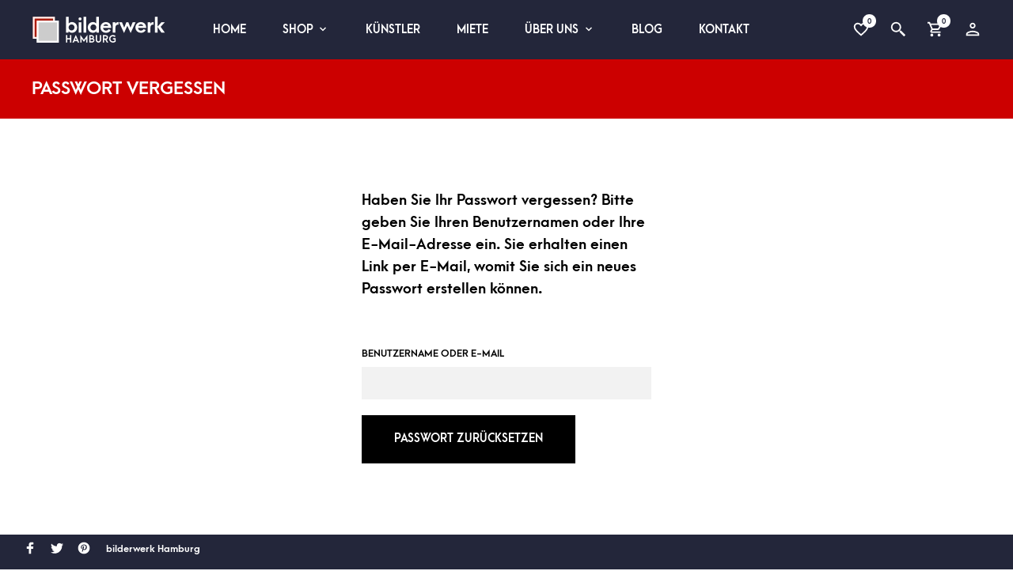

--- FILE ---
content_type: text/html; charset=UTF-8
request_url: https://www.bilderwerk-hamburg.de/my-account/lost-password/
body_size: 34785
content:

<!DOCTYPE html>

<!--[if IE 9]>
<html class="ie ie9" lang="de-DE">
<![endif]-->

<html lang="de-DE">

<head>
    <meta charset="UTF-8">
	<meta name="viewport" content="width=device-width, initial-scale=1">

    <!-- Chrome, Firefox OS, Opera and Vivaldi -->
    <meta name="theme-color" content="#23263a">
    <!-- Windows Phone -->
    <meta name="msapplication-navbutton-color" content="#23263a">
    <!-- iOS Safari -->
    <meta name="apple-mobile-web-app-status-bar-style" content="#23263a">
	
	<link rel="profile" href="http://gmpg.org/xfn/11">
	<link rel="pingback" href="https://www.bilderwerk-hamburg.de/xmlrpc.php">
    
    				<script>document.documentElement.className = document.documentElement.className + ' yes-js js_active js'</script>
			<title>Mein Konto | bilderwerk Hamburg</title>
 
            <script data-no-defer="1" data-ezscrex="false" data-cfasync="false" data-pagespeed-no-defer data-cookieconsent="ignore">
                var ctPublicFunctions = {"_ajax_nonce":"570ce25629","_rest_nonce":"4afbde8f94","_ajax_url":"\/wp-admin\/admin-ajax.php","_rest_url":"https:\/\/www.bilderwerk-hamburg.de\/wp-json\/","data__cookies_type":"none","data__ajax_type":"rest","text__wait_for_decoding":"Decoding the contact data, let us a few seconds to finish. Anti-Spam by CleanTalk","cookiePrefix":"","wprocket_detected":true}
            </script>
        
            <script data-no-defer="1" data-ezscrex="false" data-cfasync="false" data-pagespeed-no-defer data-cookieconsent="ignore">
                var ctPublic = {"_ajax_nonce":"570ce25629","settings__forms__check_internal":"0","settings__forms__check_external":"0","settings__forms__search_test":"0","blog_home":"https:\/\/www.bilderwerk-hamburg.de\/","pixel__setting":"3","pixel__enabled":true,"pixel__url":"https:\/\/moderate10-v4.cleantalk.org\/pixel\/3af7042856c38e803f5781898a975496.gif","data__email_check_before_post":"1","data__cookies_type":"none","data__key_is_ok":true,"data__visible_fields_required":true,"data__to_local_storage":{"apbct_cookies_test":"%7B%22cookies_names%22%3A%5B%22apbct_timestamp%22%2C%22apbct_site_landing_ts%22%5D%2C%22check_value%22%3A%22d921b7d649d14364f23fed1945f6ff54%22%7D","apbct_site_landing_ts":"1768693312","apbct_timestamp":"1768693312","apbct_urls":"{\"www.bilderwerk-hamburg.de\/my-account\/lost-password\/\":[1768693312]}"},"wl_brandname":"Anti-Spam by CleanTalk","wl_brandname_short":"CleanTalk","ct_checkjs_key":"edfa5783de5e548c0018df851e7fe744727f8d4eb16f3024a9eaddeb02365f20","emailEncoderPassKey":"614b7e1d2a6ffd2f0f9de50824d94eda"}
            </script>
        
<!-- Content Tool -->
<script src="https://consenttool.haendlerbund.de/app.js?apiKey=9f8ca7e993f14a85ab0eacc48b4736abb66f78912cfcbf3a&amp;domain=2239421" referrerpolicy="origin"></script>



<!-- Google tag (gtag.js) -->
<script async src="https://www.googletagmanager.com/gtag/js?id=G-QGLCTY7H3K"></script>
<script>
  window.dataLayer = window.dataLayer || [];
  function gtag(){dataLayer.push(arguments);}
  gtag('js', new Date());

  gtag('config', 'G-QGLCTY7H3K');
</script>


<!-- This site is optimized with the Yoast SEO Premium plugin v12.7.1 - https://yoast.com/wordpress/plugins/seo/ -->
<meta name="robots" content="max-snippet:-1, max-image-preview:large, max-video-preview:-1"/>
<link rel="canonical" href="https://www.bilderwerk-hamburg.de/my-account/" />
<meta property="og:locale" content="de_DE" />
<meta property="og:type" content="article" />
<meta property="og:title" content="Mein Konto | bilderwerk Hamburg" />
<meta property="og:url" content="https://www.bilderwerk-hamburg.de/my-account/" />
<meta property="og:site_name" content="bilderwerk Hamburg" />
<meta property="article:publisher" content="https://www.facebook.com/bilderwerkhamburg" />
<meta property="fb:app_id" content="215710675117806" />
<meta name="twitter:card" content="summary_large_image" />
<meta name="twitter:title" content="Mein Konto | bilderwerk Hamburg" />
<meta name="twitter:site" content="@bilderwerkhh" />
<meta name="twitter:creator" content="@bilderwerkhh" />
<script type='application/ld+json' class='yoast-schema-graph yoast-schema-graph--main'>{"@context":"https://schema.org","@graph":[{"@type":"Organization","@id":"https://www.bilderwerk-hamburg.de/#organization","name":"bilderwerk Hamburg","url":"https://www.bilderwerk-hamburg.de/","sameAs":["https://www.facebook.com/bilderwerkhamburg","https://www.instagram.com/bilderwerkhh/","https://www.linkedin.com/company/6093035/admin/","https://www.pinterest.de/bilderwerk","https://twitter.com/bilderwerkhh"],"logo":{"@type":"ImageObject","@id":"https://www.bilderwerk-hamburg.de/#logo","url":"https://www.bilderwerk-hamburg.de/wp-content/uploads/2018/06/logo-schwarz@2x.png","width":338,"height":70,"caption":"bilderwerk Hamburg"},"image":{"@id":"https://www.bilderwerk-hamburg.de/#logo"}},{"@type":"WebSite","@id":"https://www.bilderwerk-hamburg.de/#website","url":"https://www.bilderwerk-hamburg.de/","name":"bilderwerk Hamburg","description":"Bilder, Kunst, Gem\u00e4lde &amp; Kunstdrucke online kaufen &amp; mieten","publisher":{"@id":"https://www.bilderwerk-hamburg.de/#organization"},"potentialAction":{"@type":"SearchAction","target":"https://www.bilderwerk-hamburg.de/?s={search_term_string}","query-input":"required name=search_term_string"}},{"@type":"WebPage","@id":"https://www.bilderwerk-hamburg.de/my-account/#webpage","url":"https://www.bilderwerk-hamburg.de/my-account/","inLanguage":"de-DE","name":"Mein Konto | bilderwerk Hamburg","isPartOf":{"@id":"https://www.bilderwerk-hamburg.de/#website"},"datePublished":"2016-04-11T10:44:55+00:00","dateModified":"2018-08-29T18:36:46+00:00"}]}</script>
<!-- / Yoast SEO Premium plugin. -->

<link rel='dns-prefetch' href='//moderate.cleantalk.org' />
<link href='https://fonts.gstatic.com' crossorigin rel='preconnect' />
<link rel="alternate" type="application/rss+xml" title="bilderwerk Hamburg &raquo; Feed" href="https://www.bilderwerk-hamburg.de/feed/" />
<link rel="alternate" type="application/rss+xml" title="bilderwerk Hamburg &raquo; Kommentar-Feed" href="https://www.bilderwerk-hamburg.de/comments/feed/" />
<style type="text/css">mark.order-status:hover{cursor:pointer;}#tiptip_holder{display:none;position:absolute;top:0;left:0;z-index:99999}#tiptip_holder.tip_top{padding-bottom:5px}#tiptip_holder.tip_top #tiptip_arrow_inner{margin-top:-7px;margin-left:-6px;border-top-color:#464646}#tiptip_holder.tip_bottom{padding-top:5px}#tiptip_holder.tip_bottom #tiptip_arrow_inner{margin-top:-5px;margin-left:-6px;border-bottom-color:#464646}#tiptip_holder.tip_right{padding-left:5px}#tiptip_holder.tip_right #tiptip_arrow_inner{margin-top:-6px;margin-left:-5px;border-right-color:#464646}#tiptip_holder.tip_left{padding-right:5px}#tiptip_holder.tip_left #tiptip_arrow_inner{margin-top:-6px;margin-left:-7px;border-left-color:#464646}#tiptip_content,.chart-tooltip{font-size:11px;color:#fff;padding:.5em .5em;background:#464646;-webkit-border-radius:3px;-moz-border-radius:3px;border-radius:3px;-webkit-box-shadow:1px 1px 3px rgba(0,0,0,0.1);-moz-box-shadow:1px 1px 3px rgba(0,0,0,0.1);box-shadow:1px 1px 3px rgba(0,0,0,0.1);text-align:center;max-width:150px}#tiptip_content code,.chart-tooltip code{background:#888;padding:1px}#tiptip_arrow,#tiptip_arrow_inner{position:absolute;border-color:transparent;border-style:solid;border-width:6px;height:0;width:0}</style><style type="text/css">
img.wp-smiley,
img.emoji {
	display: inline !important;
	border: none !important;
	box-shadow: none !important;
	height: 1em !important;
	width: 1em !important;
	margin: 0 .07em !important;
	vertical-align: -0.1em !important;
	background: none !important;
	padding: 0 !important;
}
</style>
	<link rel='stylesheet' id='wp-block-library-css'  href='https://www.bilderwerk-hamburg.de/wp-includes/css/dist/block-library/style.min.css?ver=5.2.23' type='text/css' media='all' />
<link rel='stylesheet' id='wp-block-library-theme-css'  href='https://www.bilderwerk-hamburg.de/wp-includes/css/dist/block-library/theme.min.css?ver=5.2.23' type='text/css' media='all' />
<link rel='stylesheet' id='wc-block-style-css'  href='https://www.bilderwerk-hamburg.de/wp-content/plugins/woo-gutenberg-products-block/build/style.css?ver=2.4.4' type='text/css' media='all' />
<link rel='stylesheet' id='jquery-selectBox-css'  href='https://www.bilderwerk-hamburg.de/wp-content/plugins/yith-woocommerce-wishlist-premium/assets/css/jquery.selectBox.css?ver=1.2.0' type='text/css' media='all' />
<link rel='stylesheet' id='yith-wcwl-font-awesome-css'  href='https://www.bilderwerk-hamburg.de/wp-content/plugins/yith-woocommerce-wishlist-premium/assets/css/font-awesome.css?ver=4.7.0' type='text/css' media='all' />
<link rel='stylesheet' id='yith-wcwl-main-css'  href='https://www.bilderwerk-hamburg.de/wp-content/plugins/yith-woocommerce-wishlist-premium/assets/css/style.css?ver=3.0.17' type='text/css' media='all' />
<style id='yith-wcwl-main-inline-css' type='text/css'>
.yith-wcwl-share li a{color: #FFFFFF;}.yith-wcwl-share li a:hover{color: #FFFFFF;}.yith-wcwl-share a.facebook{background: #39599E; background-color: #39599E;}.yith-wcwl-share a.facebook:hover{background: #595A5A; background-color: #595A5A;}.yith-wcwl-share a.twitter{background: #45AFE2; background-color: #45AFE2;}.yith-wcwl-share a.twitter:hover{background: #595A5A; background-color: #595A5A;}.yith-wcwl-share a.pinterest{background: #AB2E31; background-color: #AB2E31;}.yith-wcwl-share a.pinterest:hover{background: #595A5A; background-color: #595A5A;}.yith-wcwl-share a.email{background: #FBB102; background-color: #FBB102;}.yith-wcwl-share a.email:hover{background: #595A5A; background-color: #595A5A;}.yith-wcwl-share a.whatsapp{background: #00A901; background-color: #00A901;}.yith-wcwl-share a.whatsapp:hover{background: #595A5A; background-color: #595A5A;}
</style>
<link rel='stylesheet' id='ivole-frontend-css-css'  href='https://www.bilderwerk-hamburg.de/wp-content/plugins/customer-reviews-woocommerce/css/frontend.css?ver=5.3.3' type='text/css' media='all' />
<link rel='stylesheet' id='cr-badges-css-css'  href='https://www.bilderwerk-hamburg.de/wp-content/plugins/customer-reviews-woocommerce/css/badges.css?ver=5.3.3' type='text/css' media='all' />
<link rel='stylesheet' id='gbt_18_mc_posts_grid_styles-css'  href='https://www.bilderwerk-hamburg.de/wp-content/plugins/merchandiser-extender/includes/gbt-blocks/posts_grid/assets/css/style.css?ver=5.2.23' type='text/css' media='all' />
<link rel='stylesheet' id='gbt_18_mc_posts_slider_styles-css'  href='https://www.bilderwerk-hamburg.de/wp-content/plugins/merchandiser-extender/includes/gbt-blocks/posts_slider/assets/css/style.css?ver=5.2.23' type='text/css' media='all' />
<link rel='stylesheet' id='gbt_18_mc_banner_styles-css'  href='https://www.bilderwerk-hamburg.de/wp-content/plugins/merchandiser-extender/includes/gbt-blocks/banner/assets/css/style.css?ver=5.2.23' type='text/css' media='all' />
<link rel='stylesheet' id='gbt_18_mc_slider_styles-css'  href='https://www.bilderwerk-hamburg.de/wp-content/plugins/merchandiser-extender/includes/gbt-blocks/slider/assets/css/frontend/style.css?ver=5.2.23' type='text/css' media='all' />
<link rel='stylesheet' id='ct_public_css-css'  href='https://www.bilderwerk-hamburg.de/wp-content/plugins/cleantalk-spam-protect/css/cleantalk-public.min.css?ver=6.22' type='text/css' media='all' />
<link rel='stylesheet' id='hookmeup-css'  href='https://www.bilderwerk-hamburg.de/wp-content/plugins/hookmeup/public/assets/css/hmu-public.css?ver=1.2.1' type='text/css' media='all' />
<link rel='stylesheet' id='merchandiser-social-media-styles-css'  href='https://www.bilderwerk-hamburg.de/wp-content/plugins/merchandiser-extender/includes/social-media/assets/css/social-media.css?ver=5.2.23' type='text/css' media='all' />
<link rel='stylesheet' id='mc-social-sharing-styles-css'  href='https://www.bilderwerk-hamburg.de/wp-content/plugins/merchandiser-extender/includes/social-sharing/assets/css/social-sharing.css?ver=5.2.23' type='text/css' media='all' />
<link rel='stylesheet' id='pwb-styles-frontend-css'  href='https://www.bilderwerk-hamburg.de/wp-content/plugins/perfect-woocommerce-brands/assets/css/styles-frontend.min.css?ver=1.8.3' type='text/css' media='all' />
<link rel='stylesheet' id='font-awesome-css'  href='https://www.bilderwerk-hamburg.de/wp-content/plugins/sip-reviews-shortcode-pro-woocommerce/public/css/font-awesome.min.css?ver=4.7.0' type='text/css' media='all' />
<style id='font-awesome-inline-css' type='text/css'>
[data-font="FontAwesome"]:before {font-family: 'FontAwesome' !important;content: attr(data-icon) !important;speak: none !important;font-weight: normal !important;font-variant: normal !important;text-transform: none !important;line-height: 1 !important;font-style: normal !important;-webkit-font-smoothing: antialiased !important;-moz-osx-font-smoothing: grayscale !important;}
</style>
<link rel='stylesheet' id='sip-reviews-shortcode-main-css'  href='https://www.bilderwerk-hamburg.de/wp-content/plugins/sip-reviews-shortcode-pro-woocommerce/public/css/sip-rswc-main.min.css?ver=1.5.2' type='text/css' media='all' />
<style id='sip-reviews-shortcode-main-inline-css' type='text/css'>

			.sip-score-star::before, .sip-score-star span::before, .sip-score-star::before, .sip-score-star span::before {
				content: '\f005\f005\f005\f005\f005';
				display: inline-block;
				font-family: FontAwesome;
			}

			.br-theme-fontawesome-stars .br-widget a:after, .rating-star {
				content: '\f005';
				font-family: FontAwesome;
			}

			.sip-score-star span { color: #cc0000 }
			.woocommerce.sip-rswc-form p.stars.selected a.active::before,
			.woocommerce.sip-rswc-form p.stars:hover a::before,
			.woocommerce.sip-rswc-form p.stars a::before,
			.woocommerce.sip-rswc-form p.stars a:hover ~ a::before,
			.woocommerce.sip-rswc-form p.stars.selected a:not(.active)::before,
			.woocommerce.sip-rswc-form p.stars.selected a.active ~ a::before {
				content: '\f005';
			}

			.woocommerce.sip-rswc-form p.stars.selected a:not(.active)::before,
			.woocommerce.sip-rswc-form p.stars.selected a.active::before,
			.woocommerce.sip-rswc-form p.stars a.star-1:hover:before,
			.woocommerce.sip-rswc-form p.stars a.star-2:hover:before,
			.woocommerce.sip-rswc-form p.stars a.star-3:hover:before,
			.woocommerce.sip-rswc-form p.stars a.star-4:hover:before,
			.woocommerce.sip-rswc-form p.stars a.star-5:hover:before {
				color: #cc0000;
			}

			.star-rating:before, .woocommerce-page .star-rating:before, .star-rating span:before, .br-theme-fontawesome-stars .br-widget a.br-selected:after {
				color: #cc0000;
			}
		
			.star-rating:before,
			.woocommerce-page .star-rating:before,
			.star-rating span:before,
			.br-theme-fontawesome-stars .br-widget a.br-selected:after,
			.sip-score-star span,
			.col-style-4 .sip-score-star span {
				color: #cc0000;
			}

			.style4-review-description, .comment-borderbox, .comment-borderbox p, .woo-review-container li.woo-review-show-comments  { 
				background-color: #f2f2f2;
				color: #000000;
			}

			.comment-borderbox {
				margin-left: 40px;
			}

			.sip-rswc-more, .woo-review-load-btn .load-mor-btn {
				background-color: #dddddd;
				color: #ffffff;
			}

			.style4-review-description:after {
				border-color: #f2f2f2 transparent transparent transparent;
			}

			.sip-rswc-timer .sip-rswc-timer-half.right, .sip-rswc-timer .sip-rswc-timer-half.left { border: 10px solid #cc0000; }
			.woo-review-container .woo-review-larg-hed { color : #cc0000;}
			.woo-review-container .woo-review-h2 { border-bottom: 3px solid #cc0000; }
			.woo-review-container li.woo-review-show-comments { border-left: 3px solid #cc0000; }
			.sip-score-star span, .sip-rswc-star-color, .woo-review-count-big, .woo-review-count-sml { color: #cc0000 !important; }
			.rating-graph a.bar, .woo-review-progress { background-color: #cc0000; }
			.style4-review-author, .show-everthing p.sip-author, .woo-review-name, .woo-review-date { color: #000000; }
		
</style>
<link rel='stylesheet' id='select2-css'  href='https://www.bilderwerk-hamburg.de/wp-content/plugins/woocommerce/assets/css/select2.css?ver=3.7.3' type='text/css' media='all' />
<style id='woocommerce-inline-inline-css' type='text/css'>
.woocommerce form .form-row .required { visibility: visible; }
</style>
<link rel='stylesheet' id='paypalplus-woocommerce-front-css'  href='https://www.bilderwerk-hamburg.de/wp-content/plugins/woo-paypalplus/public/css/front.min.css?ver=1560971145' type='text/css' media='screen' />
<link rel='stylesheet' id='animate-css'  href='https://www.bilderwerk-hamburg.de/wp-content/themes/merchandiser/css/vendor/animate.css?ver=3.5.1' type='text/css' media='all' />
<link rel='stylesheet' id='mmenu-css'  href='https://www.bilderwerk-hamburg.de/wp-content/themes/merchandiser/css/vendor/mmenu-oncanvas.css?ver=1.0.0' type='text/css' media='all' />
<link rel='stylesheet' id='swiper-css'  href='https://www.bilderwerk-hamburg.de/wp-content/themes/merchandiser/css/vendor/swiper.css?ver=4.4.6' type='text/css' media='all' />
<link rel='stylesheet' id='photoswipe-css'  href='https://www.bilderwerk-hamburg.de/wp-content/plugins/woocommerce/assets/css/photoswipe/photoswipe.css?ver=3.7.3' type='text/css' media='all' />
<link rel='stylesheet' id='photoswipe-default-skin-css'  href='https://www.bilderwerk-hamburg.de/wp-content/plugins/woocommerce/assets/css/photoswipe/default-skin/default-skin.css?ver=3.7.3' type='text/css' media='all' />
<link rel='stylesheet' id='js_composer_custom_css-css'  href='//www.bilderwerk-hamburg.de/wp-content/uploads/js_composer/custom.css?ver=6.1' type='text/css' media='all' />
<link rel='stylesheet' id='getbowtied-styles-css'  href='https://www.bilderwerk-hamburg.de/wp-content/themes/merchandiser/css/styles.css?ver=1.0' type='text/css' media='all' />
<style id='getbowtied-styles-inline-css' type='text/css'>
 html, .woocommerce-account .woocommerce table.my_account_orders .woocommerce-orders-table__cell-order-actions .button{font-size:18px}body, .page-wrapper, .woocommerce ul.products li.product .product_thumbnail .shop_product_buttons_wrapper, .woocommerce ul.products li.product .shop_product_metas, .offcanvas_quickview .product-images-wrapper .fade-gradient, .site-header .header-wrapper .tools .myaccount-dropdown ul, .offcanvas_quickview, #expand_this, body.blog:not(.woocommerce) .blog_layout_1 .sticky_post_container .sticky_meta, body.archive:not(.woocommerce) .blog_layout_1 .sticky_post_container .sticky_meta, body.blog:not(.woocommerce) .blog_layout_1 .blog_posts .blog_post:nth-child(8n+2):nth-child(even) .post_content_wrapper, body.blog:not(.woocommerce) .blog_layout_1 .blog_posts .blog_post:nth-child(4n+3) .post_content_wrapper, body.blog:not(.woocommerce) .blog_layout_1 .blog_posts .blog_post:nth-child(4n+4) .post_content_wrapper, body.blog:not(.woocommerce) .blog_layout_1 .blog_posts .blog_post:nth-child(8n+5):nth-child(odd) .post_content_wrapper, body.archive:not(.woocommerce) .blog_layout_1 .blog_posts .blog_post:nth-child(8n+2):nth-child(odd) .post_content_wrapper, body.archive:not(.woocommerce) .blog_layout_1 .blog_posts .blog_post:nth-child(8n+5):nth-child(odd) .post_content_wrapper, body.blog:not(.woocommerce) .blog_layout_1 .blog_posts .blog_post:nth-child(8n+2):nth-child(odd) .post_content_wrapper, body.archive:not(.woocommerce) .blog_layout_1 .blog_posts .blog_post:nth-child(8n+2):nth-child(2n) .post_content_wrapper, body.archive:not(.woocommerce) .blog_layout_1 .blog_posts .blog_post:nth-child(4n+3) .post_content_wrapper, body.archive:not(.woocommerce) .blog_layout_1 .blog_posts .blog_post:nth-child(4n+4) .post_content_wrapper, body.archive:not(.woocommerce) .blog_layout_default .sticky-post .sticky-title, body.blog:not(.woocommerce) .blog_layout_default .sticky-post .sticky-title, body.archive:not(.woocommerce) .blog_layout_default ul.blog_posts li header .entry-title, body.blog:not(.woocommerce) .blog_layout_default ul.blog_posts li header .entry-title, body.archive:not(.woocommerce) .blog_layout_default ul.blog_posts li header .entry-meta, body.blog:not(.woocommerce) .blog_layout_default ul.blog_posts li header .entry-meta, .woocommerce table.variations td.label select option, .woocommerce table.variations td.value select option, .woocommerce-account .woocommerce form.edit-account, fieldset legend, .myaccount-popup, .woocommerce-account .woocommerce #customer_login, .offcanvas_aside, .offcanvas_minicart p.total, .search_wrapper .search-widget-area, .vc_tta-color-white.vc_tta-style-flat .vc_tta-tab.vc_active>a, .categories_layout_default .woocommerce .shortcode_products li.category_item .category_name a, .autocomplete-suggestions{background:#fff}.site-header .site-branding .site-title a, .site-header .tools a.tools_button, .site-header .main-navigation-slices > ul > li > a, .site-header .main-navigation-flyout > ul > li > a, .site-header .header-wrapper .tools a.tools_button, .site-header .header-wrapper .tools a.tools_button:hover, .site-header .site-branding .site-title a, .site-header-mobiles .site-branding .site-title a, .site-header-mobiles .tools a.tools_button, .site-header-mobiles .nav ul li div, .site-header-mobiles .header-wrapper-mobiles .tools a.tools_button, .site-header-mobiles .site-branding .site-title a{color:#fff}.site-header .header-wrapper .tools ul li a.tools_button .tools_button_icon.uploaded_icon svg, .site-header .header-wrapper .tools ul li span.tools_button .tools_button_icon.uploaded_icon svg, .site-header-mobiles .header-wrapper-mobiles .tools ul li a.tools_button .tools_button_icon.uploaded_icon svg, .site-header-mobiles .header-wrapper-mobiles .tools ul li span.tools_button .tools_button_icon.uploaded_icon svg{fill:#fff}.site-header .main-navigation-flyout > ul > li.menu-item-has-children > a:after, .site-header .main-navigation-slices > ul > li.menu-item-has-children > a:after{content:url("data:image/svg+xml;utf8,<svg xmlns='http://www.w3.org/2000/svg' width='16' height='16' viewBox='0 0 24 24' fill='rgb(255,255,255)'><path d='M 7.4296875 9.5 L 5.9296875 11 L 12 17.070312 L 18.070312 11 L 16.570312 9.5 L 12 14.070312 L 7.4296875 9.5 z'></path></svg>")}.site-header .main-navigation-flyout > ul > li:not(.mega-menu) ul li.menu-item-has-children > a:after{content:url("data:image/svg+xml;utf8,<svg xmlns='http://www.w3.org/2000/svg' width='12' height='12' viewBox='0 0 24 24' fill='rgb(0,0,0)'><path d='M 10 5.9296875 L 8.5 7.4296875 L 13.070312 12 L 8.5 16.570312 L 10 18.070312 L 16.070312 12 L 10 5.9296875 z'></path></svg>")}.site-header .header-wrapper .tools a.tools_button .tools_button_icon.shopping-cart-icon{background-image:url("data:image/svg+xml;utf8,<svg xmlns='http://www.w3.org/2000/svg' width='16' height='16' viewBox='0 0 24 24' fill='rgb(255,255,255)'><path d='M 4.4140625 1.9960938 L 1.0039062 2.0136719 L 1.0136719 4.0136719 L 3.0839844 4.0039062 L 6.3789062 11.908203 L 5.1816406 13.824219 C 4.7816406 14.464219 4.7609531 15.272641 5.1269531 15.931641 C 5.4929531 16.590641 6.1874063 17 6.9414062 17 L 19 17 L 19 15 L 6.9414062 15 L 6.8769531 14.882812 L 8.0527344 13 L 15.521484 13 C 16.248484 13 16.917531 12.604703 17.269531 11.970703 L 20.873047 5.4863281 C 21.046047 5.1763281 21.041328 4.7981875 20.861328 4.4921875 C 20.681328 4.1871875 20.352047 4 19.998047 4 L 5.25 4 L 4.4140625 1.9960938 z M 6.0820312 6 L 18.298828 6 L 15.521484 11 L 8.1660156 11 L 6.0820312 6 z M 7 18 A 2 2 0 0 0 5 20 A 2 2 0 0 0 7 22 A 2 2 0 0 0 9 20 A 2 2 0 0 0 7 18 z M 17 18 A 2 2 0 0 0 15 20 A 2 2 0 0 0 17 22 A 2 2 0 0 0 19 20 A 2 2 0 0 0 17 18 z'></path></svg>")}.site-header .header-wrapper .tools a.tools_button .tools_button_icon.search-icon{background-image:url("data:image/svg+xml;utf8,<svg xmlns='http://www.w3.org/2000/svg' width='16' height='16' viewBox='0 0 24 24' fill='rgb(255,255,255)'><path d='M 9 2 C 5.1458514 2 2 5.1458514 2 9 C 2 12.854149 5.1458514 16 9 16 C 10.747998 16 12.345009 15.348024 13.574219 14.28125 L 14 14.707031 L 14 16 L 20 22 L 22 20 L 16 14 L 14.707031 14 L 14.28125 13.574219 C 15.348024 12.345009 16 10.747998 16 9 C 16 5.1458514 12.854149 2 9 2 z M 9 4 C 11.773268 4 14 6.2267316 14 9 C 14 11.773268 11.773268 14 9 14 C 6.2267316 14 4 11.773268 4 9 C 4 6.2267316 6.2267316 4 9 4 z'></path></svg>")}.site-header .header-wrapper .tools a.tools_button .tools_button_icon.wishlist-icon{background-image:url("data:image/svg+xml;utf8,<svg xmlns='http://www.w3.org/2000/svg' width='16' height='16' viewBox='0 0 24 24' fill='rgb(255,255,255)'><path d='M16.5,3C13.605,3,12,5.09,12,5.09S10.395,3,7.5,3C4.462,3,2,5.462,2,8.5c0,4.171,4.912,8.213,6.281,9.49 C9.858,19.46,12,21.35,12,21.35s2.142-1.89,3.719-3.36C17.088,16.713,22,12.671,22,8.5C22,5.462,19.538,3,16.5,3z M14.811,16.11 c-0.177,0.16-0.331,0.299-0.456,0.416c-0.751,0.7-1.639,1.503-2.355,2.145c-0.716-0.642-1.605-1.446-2.355-2.145 c-0.126-0.117-0.28-0.257-0.456-0.416C7.769,14.827,4,11.419,4,8.5C4,6.57,5.57,5,7.5,5c1.827,0,2.886,1.275,2.914,1.308L12,8 l1.586-1.692C13.596,6.295,14.673,5,16.5,5C18.43,5,20,6.57,20,8.5C20,11.419,16.231,14.827,14.811,16.11z'></path></svg>")}.site-header .header-wrapper .tools a.tools_button .tools_button_icon.account-icon{background-image:url("data:image/svg+xml;utf8,<svg xmlns='http://www.w3.org/2000/svg' width='16' height='16' viewBox='0 0 24 24' fill='rgb(255,255,255)'><path d='M 12 3 C 9.8027056 3 8 4.8027056 8 7 C 8 9.1972944 9.8027056 11 12 11 C 14.197294 11 16 9.1972944 16 7 C 16 4.8027056 14.197294 3 12 3 z M 12 5 C 13.116414 5 14 5.8835859 14 7 C 14 8.1164141 13.116414 9 12 9 C 10.883586 9 10 8.1164141 10 7 C 10 5.8835859 10.883586 5 12 5 z M 12 14 C 10.255047 14 8.1871638 14.409783 6.4492188 15.095703 C 5.5802462 15.438663 4.7946961 15.84605 4.1660156 16.369141 C 3.5373351 16.892231 3 17.599384 3 18.5 L 3 21 L 21 21 L 21 20 L 21 18.5 C 21 17.599384 20.462665 16.892231 19.833984 16.369141 C 19.205304 15.84605 18.419754 15.438663 17.550781 15.095703 C 15.812836 14.409783 13.744953 14 12 14 z M 12 16 C 13.414047 16 15.346055 16.373999 16.818359 16.955078 C 17.554512 17.245618 18.176961 17.591965 18.554688 17.90625 C 18.932412 18.220535 19 18.434616 19 18.5 L 19 19 L 5 19 L 5 18.5 C 5 18.434616 5.0675867 18.220535 5.4453125 17.90625 C 5.8230383 17.591965 6.4454882 17.245618 7.1816406 16.955078 C 8.6539455 16.373999 10.585953 16 12 16 z'></path></svg>")}.site-header .header-wrapper .tools ul li a.tools_button .shopping_bag_items_number, .site-header .header-wrapper .tools ul li a.tools_button .wishlist_items_number{background-color:#fff;color:#23263a}.header-transparent-light:not(.header-sticky-scroll) .site-header .site-branding .site-title a, .header-transparent-light:not(.header-sticky-scroll) .site-header .tools a.tools_button, .header-transparent-light:not(.header-sticky-scroll) .site-header .main-navigation-slices > ul > li > a, .header-transparent-light:not(.header-sticky-scroll) .site-header .main-navigation-flyout > ul > li > a, .header-transparent-light:not(.header-sticky-scroll) .site-header .header-wrapper .tools a.tools_button, .header-transparent-light:not(.header-sticky-scroll) .site-header .header-wrapper .tools a.tools_button:hover, .header-transparent-light:not(.header-sticky-scroll) .site-header .site-branding .site-title a, .header-transparent-light:not(.header-sticky-scroll) .site-header-mobiles .site-branding .site-title a, .header-transparent-light:not(.header-sticky-scroll) .site-header-mobiles .tools a.tools_button, .header-transparent-light:not(.header-sticky-scroll) .site-header-mobiles .nav ul li div, .header-transparent-light:not(.header-sticky-scroll) .site-header-mobiles .header-wrapper-mobiles .tools a.tools_button, .header-transparent-light:not(.header-sticky-scroll) .site-header-mobiles .site-branding .site-title a{color:#fff}.header-transparent-light:not(.header-sticky-scroll) .site-header .header-wrapper .tools ul li a.tools_button .tools_button_icon.uploaded_icon svg, .header-transparent-light:not(.header-sticky-scroll) .site-header .header-wrapper .tools ul li span.tools_button .tools_button_icon.uploaded_icon svg, .header-transparent-light:not(.header-sticky-scroll) .site-header-mobiles .header-wrapper-mobiles .tools ul li a.tools_button .tools_button_icon.uploaded_icon svg, .header-transparent-light:not(.header-sticky-scroll) .site-header-mobiles .header-wrapper-mobiles .tools ul li span.tools_button .tools_button_icon.uploaded_icon svg{fill:#fff}.header-transparent-light:not(.header-sticky-scroll) .site-header .main-navigation-flyout > ul > li.menu-item-has-children > a:after, .header-transparent-light:not(.header-sticky-scroll) .site-header .main-navigation-slices > ul > li.menu-item-has-children > a:after{content:url("data:image/svg+xml;utf8,<svg xmlns='http://www.w3.org/2000/svg' width='16' height='16' viewBox='0 0 24 24' fill='rgb(255,255,255)'><path d='M 7.4296875 9.5 L 5.9296875 11 L 12 17.070312 L 18.070312 11 L 16.570312 9.5 L 12 14.070312 L 7.4296875 9.5 z'></path></svg>")}.header-transparent-light:not(.header-sticky-scroll) .site-header .main-navigation-flyout > ul > li:not(.mega-menu) ul li.menu-item-has-children > a:after{content:url("data:image/svg+xml;utf8,<svg xmlns='http://www.w3.org/2000/svg' width='12' height='12' viewBox='0 0 24 24' fill='rgb(0,0,0)'><path d='M 10 5.9296875 L 8.5 7.4296875 L 13.070312 12 L 8.5 16.570312 L 10 18.070312 L 16.070312 12 L 10 5.9296875 z'></path></svg>")}.header-transparent-light:not(.header-sticky-scroll) .site-header .header-wrapper .tools a.tools_button .tools_button_icon.shopping-cart-icon{background-image:url("data:image/svg+xml;utf8,<svg xmlns='http://www.w3.org/2000/svg' width='16' height='16' viewBox='0 0 24 24' fill='rgb(255,255,255)'><path d='M 4.4140625 1.9960938 L 1.0039062 2.0136719 L 1.0136719 4.0136719 L 3.0839844 4.0039062 L 6.3789062 11.908203 L 5.1816406 13.824219 C 4.7816406 14.464219 4.7609531 15.272641 5.1269531 15.931641 C 5.4929531 16.590641 6.1874063 17 6.9414062 17 L 19 17 L 19 15 L 6.9414062 15 L 6.8769531 14.882812 L 8.0527344 13 L 15.521484 13 C 16.248484 13 16.917531 12.604703 17.269531 11.970703 L 20.873047 5.4863281 C 21.046047 5.1763281 21.041328 4.7981875 20.861328 4.4921875 C 20.681328 4.1871875 20.352047 4 19.998047 4 L 5.25 4 L 4.4140625 1.9960938 z M 6.0820312 6 L 18.298828 6 L 15.521484 11 L 8.1660156 11 L 6.0820312 6 z M 7 18 A 2 2 0 0 0 5 20 A 2 2 0 0 0 7 22 A 2 2 0 0 0 9 20 A 2 2 0 0 0 7 18 z M 17 18 A 2 2 0 0 0 15 20 A 2 2 0 0 0 17 22 A 2 2 0 0 0 19 20 A 2 2 0 0 0 17 18 z'></path></svg>")}.header-transparent-light:not(.header-sticky-scroll) .site-header .header-wrapper .tools a.tools_button .tools_button_icon.search-icon{background-image:url("data:image/svg+xml;utf8,<svg xmlns='http://www.w3.org/2000/svg' width='16' height='16' viewBox='0 0 24 24' fill='rgb(255,255,255)'><path d='M 9 2 C 5.1458514 2 2 5.1458514 2 9 C 2 12.854149 5.1458514 16 9 16 C 10.747998 16 12.345009 15.348024 13.574219 14.28125 L 14 14.707031 L 14 16 L 20 22 L 22 20 L 16 14 L 14.707031 14 L 14.28125 13.574219 C 15.348024 12.345009 16 10.747998 16 9 C 16 5.1458514 12.854149 2 9 2 z M 9 4 C 11.773268 4 14 6.2267316 14 9 C 14 11.773268 11.773268 14 9 14 C 6.2267316 14 4 11.773268 4 9 C 4 6.2267316 6.2267316 4 9 4 z'></path></svg>")}.header-transparent-light:not(.header-sticky-scroll) .site-header .header-wrapper .tools a.tools_button .tools_button_icon.wishlist-icon{background-image:url("data:image/svg+xml;utf8,<svg xmlns='http://www.w3.org/2000/svg' width='16' height='16' viewBox='0 0 24 24' fill='rgb(255,255,255)'><path d='M16.5,3C13.605,3,12,5.09,12,5.09S10.395,3,7.5,3C4.462,3,2,5.462,2,8.5c0,4.171,4.912,8.213,6.281,9.49 C9.858,19.46,12,21.35,12,21.35s2.142-1.89,3.719-3.36C17.088,16.713,22,12.671,22,8.5C22,5.462,19.538,3,16.5,3z M14.811,16.11 c-0.177,0.16-0.331,0.299-0.456,0.416c-0.751,0.7-1.639,1.503-2.355,2.145c-0.716-0.642-1.605-1.446-2.355-2.145 c-0.126-0.117-0.28-0.257-0.456-0.416C7.769,14.827,4,11.419,4,8.5C4,6.57,5.57,5,7.5,5c1.827,0,2.886,1.275,2.914,1.308L12,8 l1.586-1.692C13.596,6.295,14.673,5,16.5,5C18.43,5,20,6.57,20,8.5C20,11.419,16.231,14.827,14.811,16.11z'></path></svg>")}.header-transparent-light:not(.header-sticky-scroll) .site-header .header-wrapper .tools a.tools_button .tools_button_icon.account-icon{background-image:url("data:image/svg+xml;utf8,<svg xmlns='http://www.w3.org/2000/svg' width='16' height='16' viewBox='0 0 24 24' fill='rgb(255,255,255)'><path d='M 12 3 C 9.8027056 3 8 4.8027056 8 7 C 8 9.1972944 9.8027056 11 12 11 C 14.197294 11 16 9.1972944 16 7 C 16 4.8027056 14.197294 3 12 3 z M 12 5 C 13.116414 5 14 5.8835859 14 7 C 14 8.1164141 13.116414 9 12 9 C 10.883586 9 10 8.1164141 10 7 C 10 5.8835859 10.883586 5 12 5 z M 12 14 C 10.255047 14 8.1871638 14.409783 6.4492188 15.095703 C 5.5802462 15.438663 4.7946961 15.84605 4.1660156 16.369141 C 3.5373351 16.892231 3 17.599384 3 18.5 L 3 21 L 21 21 L 21 20 L 21 18.5 C 21 17.599384 20.462665 16.892231 19.833984 16.369141 C 19.205304 15.84605 18.419754 15.438663 17.550781 15.095703 C 15.812836 14.409783 13.744953 14 12 14 z M 12 16 C 13.414047 16 15.346055 16.373999 16.818359 16.955078 C 17.554512 17.245618 18.176961 17.591965 18.554688 17.90625 C 18.932412 18.220535 19 18.434616 19 18.5 L 19 19 L 5 19 L 5 18.5 C 5 18.434616 5.0675867 18.220535 5.4453125 17.90625 C 5.8230383 17.591965 6.4454882 17.245618 7.1816406 16.955078 C 8.6539455 16.373999 10.585953 16 12 16 z'></path></svg>")}.header-transparent-light:not(.header-sticky-scroll) .site-header .header-wrapper .tools ul li a.tools_button .shopping_bag_items_number, .header-transparent-light:not(.header-sticky-scroll) .site-header .header-wrapper .tools ul li a.tools_button .wishlist_items_number{background-color:#fff;color:#000}.header-transparent-dark:not(.header-sticky-scroll) .site-header .site-branding .site-title a, .header-transparent-dark:not(.header-sticky-scroll) .site-header .tools a.tools_button, .header-transparent-dark:not(.header-sticky-scroll) .site-header .main-navigation-slices > ul > li > a, .header-transparent-dark:not(.header-sticky-scroll) .site-header .main-navigation-flyout > ul > li > a, .header-transparent-dark:not(.header-sticky-scroll) .site-header .header-wrapper .tools a.tools_button, .header-transparent-dark:not(.header-sticky-scroll) .site-header .header-wrapper .tools a.tools_button:hover, .header-transparent-dark:not(.header-sticky-scroll) .site-header .site-branding .site-title a, .header-transparent-dark:not(.header-sticky-scroll) .site-header-mobiles .site-branding .site-title a, .header-transparent-dark:not(.header-sticky-scroll) .site-header-mobiles .tools a.tools_button, .header-transparent-dark:not(.header-sticky-scroll) .site-header-mobiles .nav ul li div, .header-transparent-dark:not(.header-sticky-scroll) .site-header-mobiles .header-wrapper-mobiles .tools a.tools_button, .header-transparent-dark:not(.header-sticky-scroll) .site-header-mobiles .site-branding .site-title a{color:#000}.header-transparent-dark:not(.header-sticky-scroll) .site-header .header-wrapper .tools ul li a.tools_button .tools_button_icon.uploaded_icon svg, .header-transparent-dark:not(.header-sticky-scroll) .site-header .header-wrapper .tools ul li span.tools_button .tools_button_icon.uploaded_icon svg, .header-transparent-dark:not(.header-sticky-scroll) .site-header-mobiles .header-wrapper-mobiles .tools ul li a.tools_button .tools_button_icon.uploaded_icon svg, .header-transparent-dark:not(.header-sticky-scroll) .site-header-mobiles .header-wrapper-mobiles .tools ul li span.tools_button .tools_button_icon.uploaded_icon svg{fill:#000}.header-transparent-dark:not(.header-sticky-scroll) .site-header .main-navigation-flyout > ul > li.menu-item-has-children > a:after, .header-transparent-dark:not(.header-sticky-scroll) .site-header .main-navigation-slices > ul > li.menu-item-has-children > a:after{content:url("data:image/svg+xml;utf8,<svg xmlns='http://www.w3.org/2000/svg' width='16' height='16' viewBox='0 0 24 24' fill='rgb(0,0,0)'><path d='M 7.4296875 9.5 L 5.9296875 11 L 12 17.070312 L 18.070312 11 L 16.570312 9.5 L 12 14.070312 L 7.4296875 9.5 z'></path></svg>")}.header-transparent-dark:not(.header-sticky-scroll) .site-header .main-navigation-flyout > ul > li:not(.mega-menu) ul li.menu-item-has-children > a:after{content:url("data:image/svg+xml;utf8,<svg xmlns='http://www.w3.org/2000/svg' width='12' height='12' viewBox='0 0 24 24' fill='rgb(0,0,0)'><path d='M 10 5.9296875 L 8.5 7.4296875 L 13.070312 12 L 8.5 16.570312 L 10 18.070312 L 16.070312 12 L 10 5.9296875 z'></path></svg>")}.header-transparent-dark:not(.header-sticky-scroll) .site-header .header-wrapper .tools a.tools_button .tools_button_icon.shopping-cart-icon{background-image:url("data:image/svg+xml;utf8,<svg xmlns='http://www.w3.org/2000/svg' width='16' height='16' viewBox='0 0 24 24' fill='rgb(0,0,0)'><path d='M 4.4140625 1.9960938 L 1.0039062 2.0136719 L 1.0136719 4.0136719 L 3.0839844 4.0039062 L 6.3789062 11.908203 L 5.1816406 13.824219 C 4.7816406 14.464219 4.7609531 15.272641 5.1269531 15.931641 C 5.4929531 16.590641 6.1874063 17 6.9414062 17 L 19 17 L 19 15 L 6.9414062 15 L 6.8769531 14.882812 L 8.0527344 13 L 15.521484 13 C 16.248484 13 16.917531 12.604703 17.269531 11.970703 L 20.873047 5.4863281 C 21.046047 5.1763281 21.041328 4.7981875 20.861328 4.4921875 C 20.681328 4.1871875 20.352047 4 19.998047 4 L 5.25 4 L 4.4140625 1.9960938 z M 6.0820312 6 L 18.298828 6 L 15.521484 11 L 8.1660156 11 L 6.0820312 6 z M 7 18 A 2 2 0 0 0 5 20 A 2 2 0 0 0 7 22 A 2 2 0 0 0 9 20 A 2 2 0 0 0 7 18 z M 17 18 A 2 2 0 0 0 15 20 A 2 2 0 0 0 17 22 A 2 2 0 0 0 19 20 A 2 2 0 0 0 17 18 z'></path></svg>")}.header-transparent-dark:not(.header-sticky-scroll) .site-header .header-wrapper .tools a.tools_button .tools_button_icon.search-icon{background-image:url("data:image/svg+xml;utf8,<svg xmlns='http://www.w3.org/2000/svg' width='16' height='16' viewBox='0 0 24 24' fill='rgb(0,0,0)'><path d='M 9 2 C 5.1458514 2 2 5.1458514 2 9 C 2 12.854149 5.1458514 16 9 16 C 10.747998 16 12.345009 15.348024 13.574219 14.28125 L 14 14.707031 L 14 16 L 20 22 L 22 20 L 16 14 L 14.707031 14 L 14.28125 13.574219 C 15.348024 12.345009 16 10.747998 16 9 C 16 5.1458514 12.854149 2 9 2 z M 9 4 C 11.773268 4 14 6.2267316 14 9 C 14 11.773268 11.773268 14 9 14 C 6.2267316 14 4 11.773268 4 9 C 4 6.2267316 6.2267316 4 9 4 z'></path></svg>")}.header-transparent-dark:not(.header-sticky-scroll) .site-header .header-wrapper .tools a.tools_button .tools_button_icon.wishlist-icon{background-image:url("data:image/svg+xml;utf8,<svg xmlns='http://www.w3.org/2000/svg' width='16' height='16' viewBox='0 0 24 24' fill='rgb(0,0,0)'><path d='M16.5,3C13.605,3,12,5.09,12,5.09S10.395,3,7.5,3C4.462,3,2,5.462,2,8.5c0,4.171,4.912,8.213,6.281,9.49 C9.858,19.46,12,21.35,12,21.35s2.142-1.89,3.719-3.36C17.088,16.713,22,12.671,22,8.5C22,5.462,19.538,3,16.5,3z M14.811,16.11 c-0.177,0.16-0.331,0.299-0.456,0.416c-0.751,0.7-1.639,1.503-2.355,2.145c-0.716-0.642-1.605-1.446-2.355-2.145 c-0.126-0.117-0.28-0.257-0.456-0.416C7.769,14.827,4,11.419,4,8.5C4,6.57,5.57,5,7.5,5c1.827,0,2.886,1.275,2.914,1.308L12,8 l1.586-1.692C13.596,6.295,14.673,5,16.5,5C18.43,5,20,6.57,20,8.5C20,11.419,16.231,14.827,14.811,16.11z'></path></svg>")}.header-transparent-dark:not(.header-sticky-scroll) .site-header .header-wrapper .tools a.tools_button .tools_button_icon.account-icon{background-image:url("data:image/svg+xml;utf8,<svg xmlns='http://www.w3.org/2000/svg' width='16' height='16' viewBox='0 0 24 24' fill='rgb(0,0,0)'><path d='M 12 3 C 9.8027056 3 8 4.8027056 8 7 C 8 9.1972944 9.8027056 11 12 11 C 14.197294 11 16 9.1972944 16 7 C 16 4.8027056 14.197294 3 12 3 z M 12 5 C 13.116414 5 14 5.8835859 14 7 C 14 8.1164141 13.116414 9 12 9 C 10.883586 9 10 8.1164141 10 7 C 10 5.8835859 10.883586 5 12 5 z M 12 14 C 10.255047 14 8.1871638 14.409783 6.4492188 15.095703 C 5.5802462 15.438663 4.7946961 15.84605 4.1660156 16.369141 C 3.5373351 16.892231 3 17.599384 3 18.5 L 3 21 L 21 21 L 21 20 L 21 18.5 C 21 17.599384 20.462665 16.892231 19.833984 16.369141 C 19.205304 15.84605 18.419754 15.438663 17.550781 15.095703 C 15.812836 14.409783 13.744953 14 12 14 z M 12 16 C 13.414047 16 15.346055 16.373999 16.818359 16.955078 C 17.554512 17.245618 18.176961 17.591965 18.554688 17.90625 C 18.932412 18.220535 19 18.434616 19 18.5 L 19 19 L 5 19 L 5 18.5 C 5 18.434616 5.0675867 18.220535 5.4453125 17.90625 C 5.8230383 17.591965 6.4454882 17.245618 7.1816406 16.955078 C 8.6539455 16.373999 10.585953 16 12 16 z'></path></svg>")}.header-transparent-dark:not(.header-sticky-scroll) .site-header .header-wrapper .tools ul li a.tools_button .shopping_bag_items_number, .header-transparent-dark:not(.header-sticky-scroll) .site-header .header-wrapper .tools ul li a.tools_button .wishlist_items_number{background-color:#000;color:#fff}.site-header .header-wrapper, .myaccount-dropdown{height:75px}.site-content, .header-transparent .shop-page-category-description{padding-top:75px}body.header-transparent.tax-product_cat .site-content .shop-page-category-description.no-padding{padding-top:75px}.site-header, .site-header-mobiles{background-color:#23263a}.site-header-mobiles .header-wrapper-mobiles .tools ul li .tools_button .tools_button_icon.shopping-cart-icon{background-image:url("data:image/svg+xml;utf8,<svg xmlns='http://www.w3.org/2000/svg' width='16' height='16' viewBox='0 0 24 24' fill='rgb(255,255,255)'><path d='M 4.4140625 1.9960938 L 1.0039062 2.0136719 L 1.0136719 4.0136719 L 3.0839844 4.0039062 L 6.3789062 11.908203 L 5.1816406 13.824219 C 4.7816406 14.464219 4.7609531 15.272641 5.1269531 15.931641 C 5.4929531 16.590641 6.1874063 17 6.9414062 17 L 19 17 L 19 15 L 6.9414062 15 L 6.8769531 14.882812 L 8.0527344 13 L 15.521484 13 C 16.248484 13 16.917531 12.604703 17.269531 11.970703 L 20.873047 5.4863281 C 21.046047 5.1763281 21.041328 4.7981875 20.861328 4.4921875 C 20.681328 4.1871875 20.352047 4 19.998047 4 L 5.25 4 L 4.4140625 1.9960938 z M 6.0820312 6 L 18.298828 6 L 15.521484 11 L 8.1660156 11 L 6.0820312 6 z M 7 18 A 2 2 0 0 0 5 20 A 2 2 0 0 0 7 22 A 2 2 0 0 0 9 20 A 2 2 0 0 0 7 18 z M 17 18 A 2 2 0 0 0 15 20 A 2 2 0 0 0 17 22 A 2 2 0 0 0 19 20 A 2 2 0 0 0 17 18 z'></path></svg>")}.site-header-mobiles .header-wrapper-mobiles .tools ul li .tools_button .tools_button_icon.search-icon{background-image:url("data:image/svg+xml;utf8,<svg xmlns='http://www.w3.org/2000/svg' width='16' height='16' viewBox='0 0 24 24' fill='rgb(255,255,255)'><path d='M 9 2 C 5.1458514 2 2 5.1458514 2 9 C 2 12.854149 5.1458514 16 9 16 C 10.747998 16 12.345009 15.348024 13.574219 14.28125 L 14 14.707031 L 14 16 L 20 22 L 22 20 L 16 14 L 14.707031 14 L 14.28125 13.574219 C 15.348024 12.345009 16 10.747998 16 9 C 16 5.1458514 12.854149 2 9 2 z M 9 4 C 11.773268 4 14 6.2267316 14 9 C 14 11.773268 11.773268 14 9 14 C 6.2267316 14 4 11.773268 4 9 C 4 6.2267316 6.2267316 4 9 4 z'></path></svg>")}.site-header-mobiles .header-wrapper-mobiles .tools ul li .tools_button .tools_button_icon.wishlist-icon{background-image:url("data:image/svg+xml;utf8,<svg xmlns='http://www.w3.org/2000/svg' width='16' height='16' viewBox='0 0 24 24' fill='rgb(255,255,255)'><path d='M16.5,3C13.605,3,12,5.09,12,5.09S10.395,3,7.5,3C4.462,3,2,5.462,2,8.5c0,4.171,4.912,8.213,6.281,9.49 C9.858,19.46,12,21.35,12,21.35s2.142-1.89,3.719-3.36C17.088,16.713,22,12.671,22,8.5C22,5.462,19.538,3,16.5,3z M14.811,16.11 c-0.177,0.16-0.331,0.299-0.456,0.416c-0.751,0.7-1.639,1.503-2.355,2.145c-0.716-0.642-1.605-1.446-2.355-2.145 c-0.126-0.117-0.28-0.257-0.456-0.416C7.769,14.827,4,11.419,4,8.5C4,6.57,5.57,5,7.5,5c1.827,0,2.886,1.275,2.914,1.308L12,8 l1.586-1.692C13.596,6.295,14.673,5,16.5,5C18.43,5,20,6.57,20,8.5C20,11.419,16.231,14.827,14.811,16.11z'></path></svg>")}.site-header-mobiles .header-wrapper-mobiles .nav ul li .tools_button .tools_button_icon.hamburger-menu-icon{background-image:url("data:image/svg+xml;utf8,<svg xmlns='http://www.w3.org/2000/svg' width='16' height='16' viewBox='0 0 24 24' fill='rgb(255,255,255)'><path d='M 2 5 L 2 7 L 22 7 L 22 5 L 2 5 z M 2 11 L 2 13 L 22 13 L 22 11 L 2 11 z M 2 17 L 2 19 L 22 19 L 22 17 L 2 17 z'></path></svg>")}.site-header-mobiles .header-wrapper-mobiles .tools ul li .tools_button .shopping_bag_items_number, .site-header-mobiles .header-wrapper-mobiles .tools ul li .tools_button .wishlist_items_number{background-color:#fff}.site-header, .site-header-mobiles{font-size:14px}.site-header .header-wrapper .site-branding .site-logo img{height:35px}.site-header-mobiles .header-wrapper-mobiles .site-branding .site-logo img{height:55px}.site-footer, .footer-widget-wrapper{background-color:#23263a}.site-footer, .site-footer .footer-wrapper .footer-socials .shortcode_socials ul li a, .site-footer .footer-wrapper .footer-navigation ul li a, .footer-widget-wrapper ul.footer-widget-area *, .footer-widget-wrapper .widget-area .widget-title{color:#fff}.site-footer .footer-wrapper .footer-socials .shortcode_socials ul li a svg{fill:#fff}.footer-widget-wrapper ul.footer-widget-area li > a:before, .footer-widget-wrapper ul.footer-widget-area li a:hover, .footer-widget-wrapper ul.footer-widget-area li span.count{color:rgba(255,255,255, 0.35)!important}h1, h2, h3, h4, h5, h6, button, .button, input[type="submit"], .vc_btn3, .shortcode_getbowtied_slider .swiper-slide .button, .shortcode_title.secondary_font, .site-header, .site-header-mobiles, .footer-navigation, .widget-area, #reply-title, .woocommerce-cart .woocommerce, .woocommerce-checkout .woocommerce, .woocommerce-order-received .woocommerce>p:first-child, .woocommerce-error, .woocommerce-message, .woocommerce ul.products li.product .shop_product_price, .woocommerce ul.products li.product .product_thumbnail .shop_product_buttons_wrapper .shop_product_buttons .button, .woocommerce .shop-product-badges .onsale, .woocommerce .shop-product-badges .out_of_stock, .offcanvas_quickview .product_infos .product-badges .onsale, .offcanvas_quickview .product_infos .product-badges .out_of_stock, .woocommerce-account .woocommerce table a, .woocommerce-account .woocommerce table .amount, .woocommerce-account .woocommerce .addresses a, .woocommerce-edit-address .woocommerce, .woocommerce-edit-account .woocommerce, #customer_login, .shop_table thead th span, .woocommerce .shop-page-title-wrapper .shop-sort-wrapper, .offcanvas_quickview, .screen_btn, .offcanvas_minicart, .offcanvas_minicart a, .offcanvas_minicart span, .woocommerce .woocommerce-pagination, .posts-navigation .nav-links, .getbowtied_ajax_load_button, .getbowtied_ajax_load_more_loader, .getbowtied_blog_ajax_load_button, .getbowtied_blog_ajax_load_more_loader, .woocommerce-no-products, div.search-no-results, div.search-no-results p, section.error-404 .icon-404, section.error-404, button.vc_general, .vc_tta-panel-heading h4, .vc_tta-panel-heading h4 a, .vc_toggle_title h4, .vc_tta-tab a, .vc_separator h4, .myaccount-dropdown, .woocommerce .product_infos .product_price .price, .woocommerce-breadcrumb, .woocommerce .product_content_wrapper .product_infos .after_single_product_summary, .woocommerce.add_to_cart_inline, .primary_font, .woocommerce .product_infos .cart .quantity, .woocommerce .woocommerce-tabs ul.tabs li, .shop_attributes th, .comment_container .meta, .comment-form, .variations_form, .woocommerce .group_table, .product-badges, .product_price .onsale, .out_of_stock, .shortcode_products, form.track_order, .add_to_cart_inline, .woocommerce-account .woocommerce .myaccount_user, .woocommerce-account .woocommerce .shop_table td.order-status, .woocommerce-account .woocommerce form, .woocommerce-account .woocommerce .order-info, .woocommerce-view-order .woocommerce table.shop_table, .woocommerce-order-received .woocommerce table.shop_table th, .site-header .site-title a, .site-header-mobiles .site-title a, form.track_order p.form-row, .shop_table td:before, ul.list_categories, .blog .sticky-title, .blog .entry-meta, .search article .entry-meta, .archive .sticky-title, .archive .entry-meta, .single .post-categories li a, .single .entry-meta, .single .entry-footer .tags-links, .navigation_between_posts, .posts-navigation a, #comments .comment-metadata, #comments .comment-reply, #comments .comment-edit-link, #comments .comments-number, .shortcode_blog_posts_date, .comment-list .pingback, figcaption, ul.mobile-categories, .woocommerce .shop-page-header .shop-page-title-wrapper ul.shop-tools > li .shop-result-count p, .woocommerce .product_infos .product_ratings .woocommerce-review-link, .woocommerce .product_infos .product_sale_badge .onsale, .offcanvas_navigation, .woocommerce-MyAccount-navigation, .woocommerce-account .woocommerce .woocommerce-MyAccount-content p:first-child, .woocommerce .product_infos .stock, .footer-copyright, .woocommerce #yith-wcwl-popup-message #yith-wcwl-message, .woocommerce .product_infos .yith-wcwl-add-to-wishlist a, .woocommerce #yith-wcwl-form .wishlist_table .product-name, .woocommerce #yith-wcwl-form .wishlist_table .product-stock-status .wishlist-in-stock, .woocommerce #yith-wcwl-form .wishlist_table .product-stock-status .wishlist-out-of-stock, .woocommerce #yith-wcwl-form .wishlist_table .product-price, body.blog:not(.woocommerce) .blog_layout_1 .read_more, body.archive:not(.woocommerce) .blog_layout_1 .read_more, body.blog:not(.woocommerce) .blog_layout_2 .read_more, body.archive:not(.woocommerce) .blog_layout_2 .read_more, body.blog:not(.woocommerce) .blog_layout_2 .sticky_post_container .sticky_meta > a, body.archive:not(.woocommerce) .blog_layout_2 .sticky_post_container .sticky_meta > a, body.archive:not(.woocommerce) .blog_layout_1 .sticky_post_container .sticky_meta > a, body.blog:not(.woocommerce) .blog_layout_1 .post-categories li a, body.archive:not(.woocommerce) .blog_layout_1 .post-categories li a, body.blog:not(.woocommerce) .blog_layout_2 .post-categories li a, body.archive:not(.woocommerce) .blog_layout_2 .post-categories li a, body.blog:not(.woocommerce) .blog_layout_1 .sticky_post_container .sticky_meta > a, body.archive:not(.woocommerce) .blog_layout_1 .sticky_post_container .sticky_meta > a, .hover-me-nice, .woocommerce-checkout.woocommerce-order-pay .woocommerce .order_details li, .woocommerce-privacy-policy-link, .woocommerce-checkout:not(.woocommerce-order-received).woocommerce-order-pay .woocommerce > .woocommerce-info, .woocommerce-order-pay:not(.logged-in) .woocommerce label, .wp-block-latest-posts li a, .wp-block-button a, .wp-block-button__link, .wp-block-file .wp-block-file__button, .wp-block-cover .wp-block-cover-text, .gbt_18_mc_posts_grid .gbt_18_mc_posts_grid_title, .gbt_18_mc_editor_posts_grid_title, .gbt_18_mc_posts_slider .gbt_18_mc_posts_slider_item_date, .gbt_18_mc_posts_slider .gbt_18_mc_posts_slider_item_title, .gbt_18_mc_editor_posts_slider_item_title, .wp-block-quote p, .wp-block-pullquote p, .wp-block-quote cite, .wp-block-pullquote cite, p.has-drop-cap::first-letter, .wc-block-grid__product-title, .wc-block-grid__product-price, .wc-block-grid__product-onsale, .wc-block-grid__product-add-to-cart, .woocommerce-store-notice, .wc-block-order-select .wc-block-order-select__label, .wc-block-order-select .wc-block-order-select__select, .wc-block-review-list-item__published-date, .wc-block-review-list-item__author, .wp-block-woocommerce-product-search label, .wp-block-search .wp-block-search__label, .wc-block-product-search .wc-block-product-search__field, .wp-block-latest-comments__comment-meta .wp-block-latest-comments__comment-date{font-family:"arcamajora", sans-serif}body, .shortcode_title.main_font, .woocommerce-order-received .woocommerce table.customer_details, .woocommerce-account .woocommerce table.customer_details td, .woocommerce-order-received .woocommerce .col2-set, .woocommerce-order-received .woocommerce p, .woocommerce-account .woocommerce, .offcanvas_quickview .product_excerpt, .secondary_font, .comment_container .description p, #review_form textarea, .shop_attributes td, #tab-description p, .woocommerce-variation-description, .widget-area .widget.widget_rss div.rssSummary, address, form.track_order p, .checkout-info form.login p:first-child, .widget-area .widget.widget_text, .woocommerce .checkout .checkout-col-aside .payment_methods .payment_box p, .woocommerce #order_review .checkout-col-aside .payment_methods .payment_box p, .shortcode_products .category_item .category_name .category_desc, .woocommerce #order_review .checkout-col-aside .woocommerce-terms-and-conditions p, .woocommerce .checkout .checkout-col-aside .woocommerce-terms-and-conditions p, .woocommerce-account form.lost_reset_password p.form-row .woocommerce-password-hint, .woocommerce-account form.lost_reset_password p.form-row .woocommerce-password-strength, .woocommerce-checkout .woocommerce .woocommerce-terms-and-conditions-wrapper .woocommerce-privacy-policy-text p, .woocommerce-account .woocommerce .woocommerce-MyAccount-content .woocommerce-Payment .payment_box p{font-family:"radnika", sans-serif}body, abbr, acronym, h1, h2, h3, h4, h5, h6, a, .widget-area .widget.widget_rss cite, .widget-area h4, .woocommerce-cart .woocommerce .cart-collaterals .cart_totals table th, .woocommerce-cart .woocommerce form table tbody td.product-name a, .woocommerce-cart .woocommerce form table tbody td.actions .button, .woocommerce-cart .woocommerce form table tbody td.product-subtotal .remove, .blog .entry-title a, .archive .entry-title a, .woocommerce .woocommerce-tabs ul.tabs li.active a, .woocommerce .products .yith-wcwl-add-to-wishlist a:hover, .woocommerce-account .woocommerce td.order-actions .view, .woocommerce-order-received .woocommerce ul.order_details li>strong, .woocommerce-order-received .woocommerce>p:first-child, .woocommerce-order-received .woocommerce table.shop_table tfoot .amount, .woocommerce-account .woocommerce #customer_login h2.active, .woocommerce .woocommerce-pagination ul.page-numbers a, .posts-navigation .nav-links a, .woocommerce .product_content_wrapper .product_infos .after_single_product_summary .product_meta_wrapper span span, .shop_attributes th, .woocommerce .group_table, .woocommerce.add_to_cart_inline .amount, .woocommerce .woocommerce-shipping-fields h3#ship-to-different-address label, .woocommerce table.shop_table.customer_details th, .woocommerce table.shop_table tfoot tr:last-child .amount, .comments_section label, .comments_section a.user, .comments_section a.logout, section.error-404 form:after, .woocommerce-cart .entry-content .woocommerce form table tbody td.product-name a, .woocommerce .cart .quantity input.qty, .woocommerce-cart .entry-content .woocommerce form table tbody td.actions .button, input[type="text"], .woocommerce-cart .entry-content .woocommerce .cart-collaterals .cart_totals, .cart_totals label, .woocommerce label, .woocommerce-info, .woocommerce table.shop_table th, .woocommerce .checkout .checkout-col-aside table.woocommerce-checkout-review-order-table tfoot tr .amount, .woocommerce #order_review .checkout-col-aside table.woocommerce-checkout-review-order-table tfoot tr .amount, .woocommerce .checkout .checkout-col-aside table.woocommerce-checkout-review-order-table tfoot tr #shipping_method label, .woocommerce #order_review .checkout-col-aside table.woocommerce-checkout-review-order-table tfoot tr #shipping_method label, .woocommerce ul.products li.product .shop_product_metas h3 a, .woocommerce ul.products li.product .product_thumbnail .shop_product_buttons_wrapper .shop_product_buttons .button, .woocommerce .cart .quantity input.qty, .widget-area .widget.woocommerce.widget_price_filter .price_slider_amount .button, .widget-area .widget.woocommerce.widget_product_categories ul li>a:hover, .widget-area .widget.woocommerce.widget_layered_nav ul li>a:hover, .widget-area .widget.woocommerce.widget_product_categories ul li>a:hover~span.count, .widget-area .widget.woocommerce.widget_product_categories ul li>a:hover~span.post_count, .widget-area .widget.woocommerce.widget_layered_nav ul li>a:hover~span.count, .widget-area .widget.woocommerce.widget_layered_nav ul li>a:hover~span.post_count, .widget-area .widget.widget_archive ul li>a:hover, .site-header .header-wrapper .tools .myaccount-dropdown ul>li>a, select, .archive:not(.woocommerce) .blog_layout_1 .blog-header-wrapper h1.blog-header, .blog:not(.woocommerce) .blog_layout_1 .blog-header-wrapper h1.blog-header, .archive:not(.woocommerce) .blog_layout_1 .blog-header-wrapper .list_categories li a:hover, .blog:not(.woocommerce) .blog_layout_1 .blog-header-wrapper .list_categories li a:hover, .archive:not(.woocommerce) .blog_layout_1 .blog-header-wrapper .list_categories li.current-cat a, .blog:not(.woocommerce) .blog_layout_1 .blog-header-wrapper .list_categories li.current-cat a, body.archive:not(.woocommerce) .blog_layout_default h1.blog-header, body.blog:not(.woocommerce) .blog_layout_default h1.blog-header, body.archive:not(.woocommerce) .blog_layout_default ul.list_categories li.current-cat a, body.blog:not(.woocommerce) .blog_layout_default ul.list_categories li.current-cat a, body.archive:not(.woocommerce) .blog_layout_2 .blog-header-wrapper .list_categories li.current-cat a, body.blog:not(.woocommerce) .blog_layout_2 .blog-header-wrapper .list_categories li.current-cat a, body.archive:not(.woocommerce) .blog_layout_2 .read_more, body.blog:not(.woocommerce) .blog_layout_2 .read_more, body.archive:not(.woocommerce) .blog_layout_2 .blog-header-wrapper .list_categories li a:hover, body.blog:not(.woocommerce) .blog_layout_2 .blog-header-wrapper .list_categories li a:hover, body.archive:not(.woocommerce) .blog_layout_default ul.list_categories li a:hover, body.blog:not(.woocommerce) .blog_layout_default ul.list_categories li a:hover, body.archive:not(.woocommerce) .blog_layout_2 .posts-navigation .nav-links .page-numbers, body.blog:not(.woocommerce) .blog_layout_2 .posts-navigation .nav-links .page-numbers, body.archive:not(.woocommerce) .blog_layout_1 .posts-navigation .nav-links .page-numbers, body.blog:not(.woocommerce) .blog_layout_1 .posts-navigation .nav-links .page-numbers, input[type=color], input[type=date], input[type=datetime], input[type=datetime-local], input[type=email], input[type=month], input[type=number], input[type=password], input[type=tel], input[type=text], input[type=time], input[type=url], input[type=week], textarea, .woocommerce-customer-details .woocommerce-column address, .woocommerce-customer-details .woocommerce-column .woocommerce-customer-details--phone, .woocommerce-customer-details .woocommerce-column .woocommerce-customer-details--email, .woocommerce-account .woocommerce #customer_login label[for=rememberme], .woocommerce-account .woocommerce .woocommerce-MyAccount-content>p:first-child a, .woocommerce-account .woocommerce .addresses address, .vc_tta-color-white.vc_tta-style-flat .vc_tta-tab.vc_active>a, .woocommerce .product_infos .yith-wcwl-add-to-wishlist a, .comments_section ul li article .comment-text .comment-edit-link, .comments_section ul li article .comment-text .comment-reply, .woocommerce-checkout:not(.woocommerce-order-received) .select2-container--default .select2-selection--single .select2-selection__rendered, .woocommerce-cart .entry-content .woocommerce form table tbody td.product-subtotal .remove, .woocommerce-cart .entry-content .woocommerce .cart-collaterals .cart_totals table th, .woocommerce-cart .entry-content .woocommerce .cart-collaterals .cross-sells li.product .shop_product_buttons_wrapper .shop_product_buttons a.button:before, .categories_layout_default .woocommerce .shortcode_products li.category_item .category_name a, .shortcode_title, .autocomplete-suggestion .autocomplete-suggestion-info, .woocommerce-account .woocommerce table.my_account_orders .woocommerce-orders-table__cell-order-actions .button, .woocommerce-checkout.woocommerce-order-pay .order_details li strong, .wc-block-grid__product-add-to-cart, .wc-block-order-select .wc-block-order-select__label, .wp-block-woocommerce-product-search label, .wp-block-search .wp-block-search__label{color:#000}button, .button, input[type="submit"], .widget-area .widget.woocommerce.widget_product_tag_cloud a:hover, .widget-area .widget.widget_tag_cloud a:hover, .woocommerce-cart .woocommerce .cart-collaterals .cart_totals .wc-proceed-to-checkout a:hover, .woocommerce .checkout .checkout-col-aside #place_order:hover, .woocommerce #order_review .checkout-col-aside #place_order:hover, .main-navigation-flyout > ul > li > ul, .entry-content .mejs-container .mejs-controls .mejs-time-rail .mejs-time-current, .woocommerce .woocommerce-pagination ul.page-numbers a:hover, .posts-navigation .nav-links a:hover, .woocommerce.add_to_cart_inline a.add_to_cart_button, .screen_btn, .woocommerce-cart .entry-content .woocommerce .cart-collaterals .cart_totals .wc-proceed-to-checkout a, .woocommerce-cart .woocommerce .cart-collaterals .cart_totals .wc-proceed-to-checkout a, .woocommerce .checkout .checkout-col-aside #place_order, .woocommerce #order_review .checkout-col-aside #place_order, .offcanvas_quickview .product-images-wrapper .quickview-pagination .swiper-pagination-bullet-active, .widget-area .widget.woocommerce.widget_price_filter .ui-slider .ui-slider-range, body.archive:not(.woocommerce) .blog_layout_2 .posts-navigation .nav-links a:hover, body.blog:not(.woocommerce) .blog_layout_2 .posts-navigation .nav-links a:hover, body.archive:not(.woocommerce) .blog_layout_1 .posts-navigation .nav-links a:hover, body.blog:not(.woocommerce) .blog_layout_1 .posts-navigation .nav-links a:hover{background-color:#000}.myaccount-popup, .search_wrapper{box-shadow:0px 10px 80px -25px rgba(0,0,0, 0.1)}.woocommerce-account .woocommerce #customer_login h2.active{border-color:#000}.offcanvas_quickview .product-images-wrapper .fade-gradient{background:-moz-linear-gradient(top, rgba(255,255,255,0) 0%, #fff 70%);background:-webkit-linear-gradient(top, rgba(255,255,255,0) 0%, #fff 70%);background:linear-gradient(to bottom, rgba(255,255,255,0) 0%, #fff 70%)}body.offcanvas_open .offcanvas_overlay:after{box-shadow:inset 0px 0px 40px -10px #000;opacity:0.7}.site-header .header-wrapper .tools .myaccount-dropdown:hover>ul, .autocomplete-suggestions{box-shadow:0px 11px 15px 0px rgba(0,0,0, 0.1)}.woocommerce.archive .shop-sidebar, .comments_section, input[type=color], input[type=date], input[type=datetime], input[type=datetime-local], input[type=email], input[type=month], input[type=number], input[type=password], input[type=search], input[type=tel], input[type=text], input[type=time], input[type=url], input[type=week], textarea, .woocommerce-checkout .select2-container--default .select2-selection--single{background:rgba(0,0,0, 0.05)}input[type=color]:focus, input[type=date]:focus, input[type=datetime]:focus, input[type=datetime-local]:focus, input[type=email]:focus, input[type=month]:focus, input[type=number]:focus, input[type=password]:focus, input[type=search]:focus, input[type=tel]:focus, input[type=text]:focus, input[type=time]:focus, input[type=url]:focus, input[type=week]:focus, textarea:focus, input[type=color]:hover, input[type=date]:hover, input[type=datetime]:hover, input[type=datetime-local]:hover, input[type=email]:hover, input[type=month]:hover, input[type=number]:hover, input[type=password]:hover, input[type=search]:hover, input[type=tel]:hover, input[type=text]:hover, input[type=time]:hover, input[type=url]:hover, input[type=week]:hover, textarea:hover{background:rgba(0,0,0, 0.1)}.woocommerce .cart .quantity input.qty{border-bottom:2px solid #000}.woocommerce ul.products li.product .product_thumbnail .shop_product_buttons_wrapper .shop_product_buttons{border-color:rgba(0,0,0, 0.05)}.woocommerce-account .woocommerce table thead tr{border-bottom:2px solid rgba(0,0,0, 0.05)}.widget-area .widget.woocommerce.widget_price_filter .ui-slider .ui-slider-handle{border:3px solid #000}.site-header .header-wrapper .tools .myaccount-dropdown ul>li>a{border-top:1px solid rgba(0,0,0, 0.1)}.comments_section ul li{border-top:1px solid rgba(0,0,0, 0.05)}.comments_section ul.comment-list>li:last-child{border-bottom:1px solid rgba(0,0,0, 0.05)}.search_wrapper .search-widget-area li.widget{border-right:1px solid rgba(0,0,0, 0.1)}table tr{border-bottom:1px solid rgba(0,0,0, 0.05)}.offcanvas_minicart ul.cart_list li, .search_wrapper .getbowtied_search_bar .search-field{border-bottom:1px solid rgba(0,0,0, 0.1)}.comments_section .comments-number svg{fill:#000}body.archive:not(.woocommerce) .blog_layout_2 .posts-navigation .nav-links, body.blog:not(.woocommerce) .blog_layout_2 .posts-navigation .nav-links, body.archive:not(.woocommerce) .blog_layout_1 .posts-navigation .nav-links, body.blog:not(.woocommerce) .blog_layout_1 .posts-navigation .nav-links, body.archive:not(.woocommerce) .blog_layout_default .posts-navigation .nav-links, body.blog:not(.woocommerce) .blog_layout_default .posts-navigation .nav-links{border-top-color:rgba(0,0,0, 0.35)}body.archive:not(.woocommerce) .blog_layout_2 .posts-navigation .nav-links .page-numbers, body.blog:not(.woocommerce) .blog_layout_2 .posts-navigation .nav-links .page-numbers, body.archive:not(.woocommerce) .blog_layout_1 .posts-navigation .nav-links .page-numbers, body.blog:not(.woocommerce) .blog_layout_1 .posts-navigation .nav-links .page-numbers, body.archive:not(.woocommerce) .blog_layout_default .posts-navigation .nav-links .page-numbers, body.blog:not(.woocommerce) .blog_layout_default .posts-navigation .nav-links .page-numbers{border-right-color:rgba(0,0,0, 0.35)}button, .button, input[type="submit"], button:hover, button:focus, .button:hover, .button:focus, button.disabled:hover, button.disabled:focus, button[disabled]:hover, button[disabled]:focus, .button.disabled:hover, .button.disabled:focus, .button[disabled]:hover, .button[disabled]:focus, input[type="submit"]:hover, input[type="submit"]:focus, .woocommerce .woocommerce-pagination ul.page-numbers a:hover, .posts-navigation .nav-links a:hover, .woocommerce-account.woocommerce-downloads .woocommerce-Button, .footer-copyright a, body.archive:not(.woocommerce) .blog_layout_2 .posts-navigation .nav-links a:hover, body.blog:not(.woocommerce) .blog_layout_2 .posts-navigation .nav-links a:hover, body.archive:not(.woocommerce) .blog_layout_1 .posts-navigation .nav-links a:hover, body.blog:not(.woocommerce) .blog_layout_1 .posts-navigation .nav-links a:hover, .add_to_cart_inline .add_to_cart_button, .add_to_cart_inline .add_to_cart_button:focus, .add_to_cart_inline .add_to_cart_button:hover{color:#fff}.woocommerce-account .woocommerce .woocommerce-MyAccount-navigation ul li a:before{content:url("data:image/svg+xml;utf8,<svg xmlns='http://www.w3.org/2000/svg' width='20' height='20' viewBox='0 0 24 24' fill='rgb(0,0,0)'><path d='M 12 2 C 6.4889971 2 2 6.4889971 2 12 C 2 17.511003 6.4889971 22 12 22 C 17.511003 22 22 17.511003 22 12 C 22 6.4889971 17.511003 2 12 2 z M 12 4 C 16.430123 4 20 7.5698774 20 12 C 20 16.430123 16.430123 20 12 20 C 7.5698774 20 4 16.430123 4 12 C 4 7.5698774 7.5698774 4 12 4 z'></path></svg>")}.woocommerce-account .woocommerce .woocommerce-MyAccount-navigation ul li a:hover:before, .woocommerce-account .woocommerce .woocommerce-MyAccount-navigation ul li.is-active a:before{content:url("data:image/svg+xml;utf8,<svg xmlns='http://www.w3.org/2000/svg' width='20' height='20' viewBox='0 0 24 24' fill='rgb(0,0,0)'><path d='M 12 2 A 10 10 0 0 0 2 12 A 10 10 0 0 0 12 22 A 10 10 0 0 0 22 12 A 10 10 0 0 0 12 2 z'></path></svg>")}.woocommerce-cart .woocommerce form table tbody td, table.shop_table th, table.shop_table tfoot th, .checkout-info form.login p:first-child, .widget-area .widget.widget_rss div.rssSummary, .woocommerce .woocommerce-tabs #reviews #comments .description p, .shop_attributes td, label, .comments_section ul li article .comment-metadata time, .woocommerce-cart .entry-content .woocommerce form table tbody td, .woocommerce .checkout .checkout-col-aside table.woocommerce-checkout-review-order-table tbody .cart_item .product-total .amount, .woocommerce #order_review .checkout-col-aside table.woocommerce-checkout-review-order-table tbody .cart_item .product-total .amount, .woocommerce table.shop_table td.product-name .product-quantity, .woocommerce .checkout .checkout-col-aside .payment_methods>li .payment_box p, .woocommerce #order_review .checkout-col-aside .payment_methods>li .payment_box p, .woocommerce.add_to_cart_inline del, .woocommerce.add_to_cart_inline del span.amount, .woocommerce .product_infos .product_excerpt p, .woocommerce .product_infos .product_excerpt, body.archive:not(.woocommerce) .blog_layout_default .sticky-post .sticky-title .title a:hover, body.blog:not(.woocommerce) .blog_layout_default .sticky-post .sticky-title .title a:hover, body.archive:not(.woocommerce) .blog_layout_2 .read_more, body.blog:not(.woocommerce) .blog_layout_2 .read_more:hover, body.archive:not(.woocommerce) .blog_layout_1 .post-categories li a, body.blog:not(.woocommerce) .blog_layout_1 .post-categories li a, body.archive:not(.woocommerce) .blog_layout_2 .post-categories li a, body.blog:not(.woocommerce) .blog_layout_2 .post-categories li a, body.archive:not(.woocommerce) .blog_layout_3 .post-categories li a, body.blog:not(.woocommerce) .blog_layout_3 .post-categories li a, .woocommerce .product_infos .yith-wcwl-add-to-wishlist a:hover, .comments_section ul li article .comment-text .comment-edit-link:hover, .comments_section ul li article .comment-text .comment-reply .comment-reply-link:hover, .woocommerce #order_review .checkout-col-aside .woocommerce-terms-and-conditions p, .woocommerce .checkout .checkout-col-aside .woocommerce-terms-and-conditions p, .wcppec-checkout-buttons__separator, .woocommerce-checkout .woocommerce .woocommerce-terms-and-conditions-wrapper .woocommerce-privacy-policy-text p, .woocommerce-account .woocommerce .woocommerce-MyAccount-content .woocommerce-Payment .payment_box p{color:rgba(0,0,0, 0.6)}button:hover, button:focus, .button:hover, .button:focus, button.disabled:hover, button.disabled:focus, button[disabled]:hover, button[disabled]:focus, .button.disabled:hover, .button.disabled:focus, .button[disabled]:hover, .button[disabled]:focus, input[type="submit"]:hover, input[type="submit"]:focus, .screen_btn#view_details_screen{background-color:rgba(0,0,0, 0.6)}.widget-area .amount, .widget-area .reviewer, .widget-area .widget.woocommerce.widget_shopping_cart li .quantity, .widget-area .widget.woocommerce.widget_products li del, .widget-area .widget.woocommerce.widget_products li ins, .woocommerce-cart .woocommerce form table tbody td.product-name a:hover, .woocommerce .variation dd p, .woocommerce-cart .woocommerce form table tbody td.product-subtotal .remove:hover, .woocommerce-account .woocommerce td.order-actions a.button:hover, .woocommerce-order-received .woocommerce ul.order_details li, .woocommerce-order-received .woocommerce p, .woocommerce-order-received .woocommerce table.shop_table .amount, .woocommerce-order-received .woocommerce table.shop_table tfoot td, .woocommerce-order-received .woocommerce table.customer_details, .woocommerce ul.products li.product h3 a:hover, .woocommerce ul.products li.product .shop_product_price, .woocommerce .price del, .woocommerce .shop-product-badges .out_of_stock, .offcanvas_quickview .product_infos .product-badges .out_of_stock, .woocommerce .star-rating:before, .offcanvas_minicart .quantity, .offcanvas_minicart .remove, .fixed-container .total strong, .woocommerce ul.shop_categories_list li a h3 mark, .woocommerce ul.shop_categories_list li a h3:hover, .woocommerce ul.shop_categories_with_thumb li a h3 mark, .woocommerce ul.shop_categories_with_thumb li a h3:hover, .woocommerce .woocommerce-pagination ul.page-numbers .current, .blog .posts-navigation .nav-links .current, .archive .posts-navigation .nav-links .current, .search .posts-navigation .nav-links .current, .getbowtied_ajax_load_more_loader, .getbowtied_ajax_load_button.finished a, .getbowtied_blog_ajax_load_more_loader, .getbowtied_blog_ajax_load_button.finished a, .widget-area .widget h4, .widget-area .widget h4 a, .widget-area .widget ul>li>span.count, .woocommerce .product_content_wrapper .product_infos .after_single_product_summary .product_meta_wrapper span, .woocommerce .product_infos .single_product_share_wrapper .share-product-text, .woocommerce .product_infos .single_product_share .share-product-text, .track_order:before, #reviews #comments h2, .comment_container time, .woocommerce .comment-form-rating p.stars a:after, .woocommerce .product-badges .out_of_stock, .out_of_stock, .shortcode_products .count, address, .checkout-info form.login label.inline, .blog article .entry-meta, .search article .entry-meta, .blog .list_categories li a, .archive article .entry-meta, .archive .list_categories li a, .single .post-categories li a, .single .entry-meta, .single .entry-footer .tags-links a, .comment-notes, .comment-notes a, .logged-in-as, .logged-in-as a, .comment-list .pingback, figcaption, figcaption a, .woocommerce-account .woocommerce #customer_login h2, .woocommerce .woocommerce-tabs ul.tabs li a sup, .woocommerce .product_infos .stock.out-of-stock, .blog_layout_default .sticky-post .sticky-title span.date, .shortcode_products .category_item .category_name .category_desc, .widget-area .widget.woocommerce.widget_product_categories ul li>a:before, .widget-area .widget.woocommerce.widget_layered_nav ul li>a:before, body.archive:not(.woocommerce) .blog_layout_1 .entry-title a:hover, body.blog:not(.woocommerce) .blog_layout_1 .entry-title a:hover, body.archive:not(.woocommerce) .blog_layout_2 .entry-title a:hover, body.blog:not(.woocommerce) .blog_layout_2 .entry-title a:hover, body.archive:not(.woocommerce) .blog_layout_1 .read_more:hover, body.blog:not(.woocommerce) .blog_layout_1 .read_more:hover, .widget-area .widget.widget_archive ul li>a:before, body.archive:not(.woocommerce) .blog_layout_2 .posts-navigation .nav-links .current, body.blog:not(.woocommerce) .blog_layout_2 .posts-navigation .nav-links .current, body.archive:not(.woocommerce) .blog_layout_1 .posts-navigation .nav-links .current, body.blog:not(.woocommerce) .blog_layout_1 .posts-navigation .nav-links .current, .offcanvas_aside .offcanvas_close p, .woocommerce table.shop_table .wc-item-meta li p, .woocommerce-checkout.woocommerce-order-pay .order_details li, .wc-block-grid__product-price, .wc-block-review-list-item__published-date, .wp-block-woocommerce-all-reviews .wc-block-review-list-item__author, .wp-block-woocommerce-reviews-by-category .wc-block-review-list-item__author, .wp-block-latest-comments__comment-meta .wp-block-latest-comments__comment-date{color:rgba(0,0,0, 0.35)}.woocommerce .variation dd, .woocommerce .shop-product-badges .out_of_stock, .offcanvas_quickview .product_infos .product-badges .out_of_stock, .woocommerce .product-badges .out_of_stock, .out_of_stock, .woocommerce-account .woocommerce #customer_login h2, .single .entry-footer .tags-links a, .woocommerce .product_infos .stock.out-of-stock{border-color:rgba(0,0,0, 0.35)}button.disabled, button[disabled], .button.disabled, .button[disabled],{background-color:rgba(0,0,0, 0.35)}.woocommerce-cart .woocommerce form table tbody td.actions .button, .woocommerce-order-received .woocommerce header h2, .woocommerce .woocommerce-pagination ul.page-numbers, .woocommerce .woocommerce-pagination ul.page-numbers a, .woocommerce .woocommerce-pagination ul.page-numbers .current, .widget-area .widget, .widget-area .widget.woocommerce.widget_product_search form input.search-field, .widget-area .widget.widget_search form input.search-field, .select2-container.select2-container--default .select2-selection--multiple, .select2-container.select2-container--default .select2-selection--single, .offcanvas_close, .woocommerce .cart .quantity input.qty, .woocommerce .product_content_wrapper .product_infos .after_single_product_summary, .woocommerce-cart .entry-content .woocommerce form table tbody td.actions .button{border-color:rgba(0,0,0, 0.1)}section.error-404 > .page-content > p:before, .woocommerce .empty-cart:before, section.no-results .sorry-no-results:before{color:rgba(0,0,0, 0.1)}.select2-container .select2-choice, select:hover{background-color:rgba(0,0,0, 0.1)}.woocommerce .checkout .checkout-col-aside, .woocommerce #order_review .checkout-col-aside, .woocommerce-cart .woocommerce .cart-collaterals, .woocommerce .woocommerce_tabs_wrapper, .woocommerce-cart .entry-content .woocommerce .cart-collaterals, select{background-color:rgba(0,0,0, 0.05)}.woocommerce-cart .entry-content .woocommerce .cart-collaterals .cross-sells li.product .shop_product_metas{background-color:rgba(255,255,255, 0.05)}.widget-area .widget.woocommerce.widget_product_tag_cloud a:hover, .widget-area .widget.widget_tag_cloud a:hover, .woocommerce-checkout-review-order-table tr, .woocommerce .checkout .checkout-col-aside .payment_methods > li, .woocommerce #order_review .checkout-col-aside .payment_methods > li, .cart-collaterals tr, .woocommerce-account .woocommerce .woocommerce-MyAccount-content .woocommerce-Payment .payment_methods .woocommerce-PaymentMethod{border-color:rgba(0,0,0, 0.05)}@media only screen and (max-width:63.95em){.woocommerce .product_infos .yith-wcwl-add-to-wishlist .yith-wcwl-add-button:before, .woocommerce .product_infos .yith-wcwl-add-to-wishlist .yith-wcwl-wishlistaddedbrowse:before, .woocommerce .product_infos .yith-wcwl-add-to-wishlist .yith-wcwl-wishlistexistsbrowse:before{content:url("data:image/svg+xml;utf8,<svg xmlns='http://www.w3.org/2000/svg' width='22' height='22' viewBox='0 0 24 24' fill='rgb(204,0,0)'><path d='M16.256,3.005C13.515,3.117,12,5.09,12,5.09s-1.515-1.973-4.256-2.085C5.906,2.93,4.221,3.845,3.111,5.312 c-3.862,5.104,3.45,11.075,5.17,12.678c1.029,0.959,2.299,2.098,3.057,2.773c0.379,0.338,0.944,0.338,1.323,0 c0.758-0.675,2.028-1.814,3.057-2.773c1.72-1.603,9.033-7.574,5.17-12.678C19.779,3.845,18.094,2.93,16.256,3.005z'></path></svg>")}}.woocommerce form.track_order:before{background:url("data:image/svg+xml;utf8,<svg xmlns='http://www.w3.org/2000/svg' width='150' height='150' viewBox='0 0 24 24' fill='rgb(0,0,0)'><path d='M 8 3 C 5.791 3 4 4.791 4 7 C 4 10 8 14 8 14 C 8 14 12 10 12 7 C 12 4.791 10.209 3 8 3 z M 20 3 A 2 2 0 0 0 18 5 A 2 2 0 0 0 20 7 A 2 2 0 0 0 22 5 A 2 2 0 0 0 20 3 z M 8 5 C 9.105 5 10 5.895 10 7 C 10 8.105 9.105 9 8 9 C 6.895 9 6 8.105 6 7 C 6 5.895 6.895 5 8 5 z M 20 9 A 1 1 0 0 0 19 10 A 1 1 0 0 0 20 11 A 1 1 0 0 0 21 10 A 1 1 0 0 0 20 9 z M 4 13 A 1 1 0 0 0 3 14 A 1 1 0 0 0 4 15 A 1 1 0 0 0 5 14 A 1 1 0 0 0 4 13 z M 12 13 A 1 1 0 0 0 11 14 A 1 1 0 0 0 12 15 A 1 1 0 0 0 13 14 A 1 1 0 0 0 12 13 z M 16 13 A 1 1 0 0 0 15 14 A 1 1 0 0 0 16 15 A 1 1 0 0 0 17 14 A 1 1 0 0 0 16 13 z M 20 13 A 1 1 0 0 0 19 14 A 1 1 0 0 0 20 15 A 1 1 0 0 0 21 14 A 1 1 0 0 0 20 13 z M 4 17 A 2 2 0 0 0 2 19 A 2 2 0 0 0 4 21 A 2 2 0 0 0 6 19 A 2 2 0 0 0 4 17 z'></path></svg>")}.comments_section .comments-number:after{content:url("data:image/svg+xml;utf8,<svg xmlns='http://www.w3.org/2000/svg' width='60' height='60' viewBox='0 0 100 100' fill='rgb(0,0,0)'><path d='M50,92c-1.104,0-2-0.896-2-2s0.896-2,2-2c13.533,0,26.143-7.28,32.908-19c6.767-11.72,6.767-26.28,0-38 C76.143,19.28,63.533,12,50,12c-13.533,0-26.143,7.28-32.909,19c-6.766,11.72-6.766,26.28,0,38 c3.444,5.966,1.502,12.072-5.468,17.193c-0.348,0.256-0.491,0.705-0.355,1.117C11.403,87.724,11.785,88,12.218,88H40 c1.104,0,2,0.896,2,2s-0.896,2-2,2H12.218c-2.166,0-4.075-1.383-4.75-3.44c-0.677-2.06,0.042-4.306,1.787-5.589 c7.922-5.821,5.25-10.45,4.373-11.971c-7.479-12.953-7.479-29.047,0-42S35.043,8,50,8c14.958,0,28.895,8.047,36.373,21 s7.479,29.047,0,42S64.958,92,50,92z'></path></svg>")}.blog_ajax_load_more:before, .shop_ajax_load_more:before{content:url("data:image/svg+xml;utf8,<svg xmlns='http://www.w3.org/2000/svg' width='22' height='22' viewBox='0 0 24 24' fill='rgb(0,0,0)'><path d='M 12 3 C 7.037 3 3 7.038 3 12 L 5 12 C 5 8.14 8.141 5 12 5 C 14.185097 5 16.125208 6.0167955 17.408203 7.5917969 L 15 10 L 21 10 L 21 4 L 18.833984 6.1660156 C 17.184843 4.2316704 14.736456 3 12 3 z M 19 12 C 19 15.859 15.859 19 12 19 C 9.8149031 19 7.8747922 17.983204 6.5917969 16.408203 L 9 14 L 3 14 L 3 20 L 5.1660156 17.833984 C 6.8151574 19.76833 9.263544 21 12 21 C 16.963 21 21 16.963 21 12 L 19 12 z'></path></svg>")}.offcanvas_aside .offcanvas_close .offcanvas-close-icon{content:url("data:image/svg+xml;utf8,<svg xmlns='http://www.w3.org/2000/svg' width='14' height='14' viewBox='0 0 24 24' fill='rgb(0,0,0)'><path d='M 4.7070312 3.2929688 L 3.2929688 4.7070312 L 10.585938 12 L 3.2929688 19.292969 L 4.7070312 20.707031 L 12 13.414062 L 19.292969 20.707031 L 20.707031 19.292969 L 13.414062 12 L 20.707031 4.7070312 L 19.292969 3.2929688 L 12 10.585938 L 4.7070312 3.2929688 z'></path></svg>")}.woocommerce-store-notice .woocommerce-store-notice__dismiss-link:after{content:url("data:image/svg+xml;utf8,<svg xmlns='http://www.w3.org/2000/svg' width='14' height='14' viewBox='0 0 24 24' fill='rgb(255,255,255)'><path d='M 4.7070312 3.2929688 L 3.2929688 4.7070312 L 10.585938 12 L 3.2929688 19.292969 L 4.7070312 20.707031 L 12 13.414062 L 19.292969 20.707031 L 20.707031 19.292969 L 13.414062 12 L 20.707031 4.7070312 L 19.292969 3.2929688 L 12 10.585938 L 4.7070312 3.2929688 z'></path></svg>")}.woocommerce-no-products:before, body.search-no-results .page-content .search-no-results .sorry-no-results::before{content:url("data:image/svg+xml;utf8,<svg xmlns='http://www.w3.org/2000/svg' width='100' height='100' viewBox='0 0 24 24' fill='rgb(0,0,0)'><path d='M 9 2 C 5.1458514 2 2 5.1458514 2 9 C 2 12.854149 5.1458514 16 9 16 C 10.747998 16 12.345009 15.348024 13.574219 14.28125 L 14 14.707031 L 14 16 L 20 22 L 22 20 L 16 14 L 14.707031 14 L 14.28125 13.574219 C 15.348024 12.345009 16 10.747998 16 9 C 16 5.1458514 12.854149 2 9 2 z M 9 4 C 11.773268 4 14 6.2267316 14 9 C 14 11.773268 11.773268 14 9 14 C 6.2267316 14 4 11.773268 4 9 C 4 6.2267316 6.2267316 4 9 4 z'></path></svg>")}@media only screen and (min-width:64em){.woocommerce-no-products:before, body.search-no-results .page-content .search-no-results .sorry-no-results::before{content:url("data:image/svg+xml;utf8,<svg xmlns='http://www.w3.org/2000/svg' width='500' height='500' viewBox='0 0 24 24' fill='rgb(0,0,0)'><path d='M 9 2 C 5.1458514 2 2 5.1458514 2 9 C 2 12.854149 5.1458514 16 9 16 C 10.747998 16 12.345009 15.348024 13.574219 14.28125 L 14 14.707031 L 14 16 L 20 22 L 22 20 L 16 14 L 14.707031 14 L 14.28125 13.574219 C 15.348024 12.345009 16 10.747998 16 9 C 16 5.1458514 12.854149 2 9 2 z M 9 4 C 11.773268 4 14 6.2267316 14 9 C 14 11.773268 11.773268 14 9 14 C 6.2267316 14 4 11.773268 4 9 C 4 6.2267316 6.2267316 4 9 4 z'></path></svg>")}}.woocommerce ul.products li.product .product_thumbnail .shop_product_buttons_wrapper .shop_product_buttons .button.product_type_simple:before{content:url("data:image/svg+xml;utf8,<svg xmlns='http://www.w3.org/2000/svg' width='20' height='20' viewBox='0 0 24 24' fill='rgb(0,0,0)'><path d='M 4.4140625 1.9960938 L 1.0039062 2.0136719 L 1.0136719 4.0136719 L 3.0839844 4.0039062 L 6.3789062 11.908203 L 5.1816406 13.824219 C 4.7816406 14.464219 4.7609531 15.272641 5.1269531 15.931641 C 5.4929531 16.590641 6.1874063 17 6.9414062 17 L 19 17 L 19 15 L 6.9414062 15 L 6.8769531 14.882812 L 8.0527344 13 L 15.521484 13 C 16.248484 13 16.917531 12.604703 17.269531 11.970703 L 20.873047 5.4863281 C 21.046047 5.1763281 21.041328 4.7981875 20.861328 4.4921875 C 20.681328 4.1871875 20.352047 4 19.998047 4 L 5.25 4 L 4.4140625 1.9960938 z M 6.0820312 6 L 18.298828 6 L 15.521484 11 L 8.1660156 11 L 6.0820312 6 z M 7 18 A 2 2 0 0 0 5 20 A 2 2 0 0 0 7 22 A 2 2 0 0 0 9 20 A 2 2 0 0 0 7 18 z M 17 18 A 2 2 0 0 0 15 20 A 2 2 0 0 0 17 22 A 2 2 0 0 0 19 20 A 2 2 0 0 0 17 18 z'></path></svg>")}.woocommerce ul.products li.product .product_thumbnail .shop_product_buttons_wrapper .shop_product_buttons .button.product_type_variable:before, .woocommerce ul.products li.product .product_thumbnail .shop_product_buttons_wrapper .shop_product_buttons .button.product_type_grouped:before{content:url("data:image/svg+xml;utf8,<svg xmlns='http://www.w3.org/2000/svg' width='20' height='20' viewBox='0 0 24 24' fill='rgb(0,0,0)'><path d='M 2 5 L 2 7 L 22 7 L 22 5 L 2 5 z M 2 11 L 2 13 L 22 13 L 22 11 L 2 11 z M 2 17 L 2 19 L 22 19 L 22 17 L 2 17 z'></path></svg>")}.woocommerce ul.products li.product .product_thumbnail .shop_product_buttons_wrapper .shop_product_buttons .button.product_type_external:before{content:url("data:image/svg+xml;utf8,<svg xmlns='http://www.w3.org/2000/svg' width='20' height='20' viewBox='0 0 24 24' fill='rgb(0,0,0)'><path d='M 5 3 C 3.9069372 3 3 3.9069372 3 5 L 3 19 C 3 20.093063 3.9069372 21 5 21 L 19 21 C 20.093063 21 21 20.093063 21 19 L 21 12 L 19 12 L 19 19 L 5 19 L 5 5 L 12 5 L 12 3 L 5 3 z M 14 3 L 14 5 L 17.585938 5 L 8.2929688 14.292969 L 9.7070312 15.707031 L 19 6.4140625 L 19 10 L 21 10 L 21 3 L 14 3 z'></path></svg>")}.woocommerce ul.products li.product .product_thumbnail .shop_product_buttons_wrapper .shop_product_buttons .button.getbowtied_product_quick_view_button:before{content:url("data:image/svg+xml;utf8,<svg xmlns='http://www.w3.org/2000/svg' width='20' height='20' viewBox='0 0 24 24' fill='rgb(0,0,0)'><path d='M 12 4 C 4 4 1 12 1 12 C 1 12 4 20 12 20 C 20 20 23 12 23 12 C 23 12 20 4 12 4 z M 12 6 C 17.276 6 19.944594 10.267094 20.808594 11.996094 C 19.943594 13.713094 17.255 18 12 18 C 6.724 18 4.0554062 13.732906 3.1914062 12.003906 C 4.0574062 10.286906 6.745 6 12 6 z M 12 8 C 9.791 8 8 9.791 8 12 C 8 14.209 9.791 16 12 16 C 14.209 16 16 14.209 16 12 C 16 9.791 14.209 8 12 8 z M 12 10 C 13.105 10 14 10.895 14 12 C 14 13.105 13.105 14 12 14 C 10.895 14 10 13.105 10 12 C 10 10.895 10.895 10 12 10 z'></path></svg>")}.single .navigation_between_posts .nav-next > a{background-image:url("data:image/svg+xml;utf8,<svg xmlns='http://www.w3.org/2000/svg' width='75' height='75' viewBox='0 0 24 24' fill='rgb(0,0,0)'><path d='M 10 5.9296875 L 8.5 7.4296875 L 13.070312 12 L 8.5 16.570312 L 10 18.070312 L 16.070312 12 L 10 5.9296875 z'></path></svg>")}.single .navigation_between_posts .nav-previous > a{background-image:url("data:image/svg+xml;utf8,<svg xmlns='http://www.w3.org/2000/svg' width='75' height='75' viewBox='0 0 24 24' fill='rgb(0,0,0)'><path d='M 13 5.9296875 L 6.9296875 12 L 13 18.070312 L 14.5 16.570312 L 9.9296875 12 L 14.5 7.4296875 L 13 5.9296875 z'></path></svg>")}body.archive:not(.woocommerce) .posts-navigation .nav-links .next:after, body.blog:not(.woocommerce) .posts-navigation .nav-links .next:after, .woocommerce .woocommerce-pagination ul.page-numbers .next{content:url("data:image/svg+xml;utf8,<svg xmlns='http://www.w3.org/2000/svg' width='20' height='20' viewBox='0 0 24 24' fill='rgb(0,0,0)'><path d='M 10 5.9296875 L 8.5 7.4296875 L 13.070312 12 L 8.5 16.570312 L 10 18.070312 L 16.070312 12 L 10 5.9296875 z'></path></svg>")}body.archive:not(.woocommerce) .posts-navigation .nav-links .prev:after, body.blog:not(.woocommerce) .posts-navigation .nav-links .prev:after, .woocommerce .woocommerce-pagination ul.page-numbers .prev{content:url("data:image/svg+xml;utf8,<svg xmlns='http://www.w3.org/2000/svg' width='20' height='20' viewBox='0 0 24 24' fill='rgb(0,0,0)'><path d='M 13 5.9296875 L 6.9296875 12 L 13 18.070312 L 14.5 16.570312 L 9.9296875 12 L 14.5 7.4296875 L 13 5.9296875 z'></path></svg>")}body.archive:not(.woocommerce) .posts-navigation .nav-links .next:hover:after, body.blog:not(.woocommerce) .posts-navigation .nav-links .next:hover:after, .woocommerce .woocommerce-pagination ul.page-numbers .next:hover{content:url("data:image/svg+xml;utf8,<svg xmlns='http://www.w3.org/2000/svg' width='20' height='20' viewBox='0 0 24 24' fill='rgb(255,255,255)'><path d='M 10 5.9296875 L 8.5 7.4296875 L 13.070312 12 L 8.5 16.570312 L 10 18.070312 L 16.070312 12 L 10 5.9296875 z'></path></svg>")}body.archive:not(.woocommerce) .posts-navigation .nav-links .prev:hover:after, body.blog:not(.woocommerce) .posts-navigation .nav-links .prev:hover:after, .woocommerce .woocommerce-pagination ul.page-numbers .prev:hover{content:url("data:image/svg+xml;utf8,<svg xmlns='http://www.w3.org/2000/svg' width='20' height='20' viewBox='0 0 24 24' fill='rgb(255,255,255)'><path d='M 13 5.9296875 L 6.9296875 12 L 13 18.070312 L 14.5 16.570312 L 9.9296875 12 L 14.5 7.4296875 L 13 5.9296875 z'></path></svg>")}.widget-area .widget.woocommerce.widget_product_categories ul li > a:before, .widget-area .widget.woocommerce.widget_layered_nav ul li > a:before, .widget-area .widget.woocommerce.widget_layered_nav_filters ul li > a:before, .widget-area .widget.widget_categories ul li > a:before, .widget-area .widget.widget_archive ul li > a:before{content:url("data:image/svg+xml;utf8,<svg xmlns='http://www.w3.org/2000/svg' width='16' height='16' viewBox='0 0 24 24' fill='rgb(0,0,0)'><path d='M 12 2 C 6.4889971 2 2 6.4889971 2 12 C 2 17.511003 6.4889971 22 12 22 C 17.511003 22 22 17.511003 22 12 C 22 6.4889971 17.511003 2 12 2 z M 12 4 C 16.430123 4 20 7.5698774 20 12 C 20 16.430123 16.430123 20 12 20 C 7.5698774 20 4 16.430123 4 12 C 4 7.5698774 7.5698774 4 12 4 z'></path></svg>")}.widget-area .widget.woocommerce.widget_product_categories ul li > a:hover:before, .widget-area .widget.woocommerce.widget_layered_nav ul li > a:hover:before, .widget-area .widget.woocommerce.widget_layered_nav_filters ul li > a:hover:before, .widget-area .widget.widget_categories ul li > a:hover:before, .widget-area .widget.widget_archive ul li > a:hover:before{content:url("data:image/svg+xml;utf8,<svg xmlns='http://www.w3.org/2000/svg' width='16' height='16' viewBox='0 0 24 24' fill='rgb(0,0,0)'><path d='M 12 2 A 10 10 0 0 0 2 12 A 10 10 0 0 0 12 22 A 10 10 0 0 0 22 12 A 10 10 0 0 0 12 2 z'></path></svg>")}.widget-area .widget.woocommerce.widget_product_categories ul li.current-cat > a:before, .widget-area .widget.woocommerce.widget_product_categories ul li.current-cat > a:hover:before, .widget-area .widget.woocommerce.widget_layered_nav ul li.chosen > a:before, .widget-area .widget.woocommerce.widget_layered_nav_filters ul li.chosen > a:before{content:url("data:image/svg+xml;utf8,<svg xmlns='http://www.w3.org/2000/svg' width='16' height='16' viewBox='0 0 24 24' fill='rgb(0,0,0)'><path d='M 12 2 C 6.4889971 2 2 6.4889971 2 12 C 2 17.511003 6.4889971 22 12 22 C 17.511003 22 22 17.511003 22 12 C 22 6.4889971 17.511003 2 12 2 z M 12 4 C 16.430123 4 20 7.5698774 20 12 C 20 16.430123 16.430123 20 12 20 C 7.5698774 20 4 16.430123 4 12 C 4 7.5698774 7.5698774 4 12 4 z M 16.292969 8.2929688 L 10 14.585938 L 7.7070312 12.292969 L 6.2929688 13.707031 L 10 17.414062 L 17.707031 9.7070312 L 16.292969 8.2929688 z'></path></svg>")}.widget-area .widget.woocommerce.widget_layered_nav ul li.chosen > a:hover:before, .widget-area .widget.woocommerce.widget_layered_nav_filters ul li.chosen > a:hover:before{content:url("data:image/svg+xml;utf8,<svg xmlns='http://www.w3.org/2000/svg' width='16' height='16' viewBox='0 0 24 24' fill='rgb(0,0,0)'><path d='M 12 2 C 6.4889971 2 2 6.4889971 2 12 C 2 17.511003 6.4889971 22 12 22 C 17.511003 22 22 17.511003 22 12 C 22 6.4889971 17.511003 2 12 2 z M 12 4 C 16.430123 4 20 7.5698774 20 12 C 20 16.430123 16.430123 20 12 20 C 7.5698774 20 4 16.430123 4 12 C 4 7.5698774 7.5698774 4 12 4 z M 8.7070312 7.2929688 L 7.2929688 8.7070312 L 10.585938 12 L 7.2929688 15.292969 L 8.7070312 16.707031 L 12 13.414062 L 15.292969 16.707031 L 16.707031 15.292969 L 13.414062 12 L 16.707031 8.7070312 L 15.292969 7.2929688 L 12 10.585938 L 8.7070312 7.2929688 z'></path></svg>")}.widget-area .widget.widget_recent_entries ul li:before{content:url("data:image/svg+xml;utf8,<svg xmlns='http://www.w3.org/2000/svg' width='16' height='16' viewBox='0 0 24 24' fill='rgb(0,0,0)'><path d='M 6 2 C 4.9057453 2 4 2.9057453 4 4 L 4 20 C 4 21.094255 4.9057453 22 6 22 L 18 22 C 19.094255 22 20 21.094255 20 20 L 20 8 L 14 2 L 6 2 z M 6 4 L 13 4 L 13 9 L 18 9 L 18 20 L 6 20 L 6 4 z M 8 12 L 8 14 L 16 14 L 16 12 L 8 12 z M 8 16 L 8 18 L 16 18 L 16 16 L 8 16 z'></path></svg>")}.widget-area .widget.widget_recent_comments ul li:before{content:url("data:image/svg+xml;utf8,<svg xmlns='http://www.w3.org/2000/svg' width='16' height='16' viewBox='0 0 24 24' fill='rgb(0,0,0)'><path d='M 12 2 C 6.5486138 2 2 5.9740326 2 11 C 2 16.025967 6.5486138 20 12 20 C 12.346168 20 12.665158 19.93053 13 19.898438 L 13 23.09375 L 14.541016 22.105469 C 16.703198 20.717704 21.385038 17.115414 21.943359 11.945312 C 21.978757 11.637749 22 11.322745 22 11 C 22 5.9740326 17.451386 2 12 2 z M 12 4 C 16.490614 4 20 7.1899674 20 11 C 20 11.240597 19.985091 11.480626 19.957031 11.722656 L 19.957031 11.726562 L 19.955078 11.730469 C 19.609498 14.93103 17.047504 17.44485 15 19.083984 L 15 17.572266 L 13.802734 17.814453 C 13.217083 17.932675 12.615326 18 12 18 C 7.5093862 18 4 14.810033 4 11 C 4 7.1899674 7.5093862 4 12 4 z M 7 10 L 7 12 L 9 12 L 9 10 L 7 10 z M 11 10 L 11 12 L 13 12 L 13 10 L 11 10 z M 15 10 L 15 12 L 17 12 L 17 10 L 15 10 z'></path></svg>")}.widget-area .widget.widget_rss ul li:before{content:url("data:image/svg+xml;utf8,<svg xmlns='http://www.w3.org/2000/svg' width='16' height='16' viewBox='0 0 24 24' fill='rgb(0,0,0)'><path d='M 5 3 C 3.9069372 3 3 3.9069372 3 5 L 3 19 C 3 20.093063 3.9069372 21 5 21 L 19 21 C 20.093063 21 21 20.093063 21 19 L 21 5 C 21 3.9069372 20.093063 3 19 3 L 5 3 z M 5 5 L 19 5 L 19 19 L 5 19 L 5 5 z M 7 7 L 7 9 L 8 9 C 11.877484 9 15 12.122516 15 16 L 15 17 L 17 17 L 17 16 C 17 11.041484 12.958516 7 8 7 L 7 7 z M 7 11 L 7 13 L 8 13 C 9.6684839 13 11 14.331516 11 16 L 11 17 L 13 17 L 13 16 C 13 13.250484 10.749516 11 8 11 L 7 11 z M 8 15 A 1 1 0 0 0 7 16 A 1 1 0 0 0 8 17 A 1 1 0 0 0 9 16 A 1 1 0 0 0 8 15 z'></path></svg>")}.logout-icon{content:url("data:image/svg+xml;utf8,<svg xmlns='http://www.w3.org/2000/svg' width='18' height='18' viewBox='0 0 24 24' fill='rgb(0,0,0)'><path d='M 11 2 L 11 12 L 13 12 L 13 2 L 11 2 z M 9 2.4589844 C 4.943 3.7339844 2 7.523 2 12 C 2 17.523 6.477 22 12 22 C 17.523 22 22 17.523 22 12 C 22 7.523 19.057 3.7339844 15 2.4589844 L 15 4.5878906 C 17.931 5.7748906 20 8.644 20 12 C 20 16.418 16.418 20 12 20 C 7.582 20 4 16.418 4 12 C 4 8.643 6.069 5.7748906 9 4.5878906 L 9 2.4589844 z'></path></svg>")}.single-comments .single-comments-icon{content:url("data:image/svg+xml;utf8,<svg xmlns='http://www.w3.org/2000/svg' width='18' height='18' viewBox='0 0 24 24' fill='rgb(0,0,0)'><path d='M 12 2 C 6.5486138 2 2 5.9740326 2 11 C 2 16.025967 6.5486138 20 12 20 C 12.346168 20 12.665158 19.93053 13 19.898438 L 13 23.09375 L 14.541016 22.105469 C 16.703198 20.717704 21.385038 17.115414 21.943359 11.945312 C 21.978757 11.637749 22 11.322745 22 11 C 22 5.9740326 17.451386 2 12 2 z M 12 4 C 16.490614 4 20 7.1899674 20 11 C 20 11.240597 19.985091 11.480626 19.957031 11.722656 L 19.957031 11.726562 L 19.955078 11.730469 C 19.609498 14.93103 17.047504 17.44485 15 19.083984 L 15 17.572266 L 13.802734 17.814453 C 13.217083 17.932675 12.615326 18 12 18 C 7.5093862 18 4 14.810033 4 11 C 4 7.1899674 7.5093862 4 12 4 z M 7 10 L 7 12 L 9 12 L 9 10 L 7 10 z M 11 10 L 11 12 L 13 12 L 13 10 L 11 10 z M 15 10 L 15 12 L 17 12 L 17 10 L 15 10 z'></path></svg>")}.single-date .single-date-icon{content:url("data:image/svg+xml;utf8,<svg xmlns='http://www.w3.org/2000/svg' width='18' height='18' viewBox='0 0 24 24' fill='rgb(0,0,0)'><path d='M 6 1 L 6 3 L 5 3 C 3.9 3 3 3.9 3 5 L 3 19 C 3 20.1 3.9 21 5 21 L 19 21 C 20.1 21 21 20.1 21 19 L 21 5 C 21 3.9 20.1 3 19 3 L 18 3 L 18 1 L 16 1 L 16 3 L 8 3 L 8 1 L 6 1 z M 5 5 L 6 5 L 8 5 L 16 5 L 18 5 L 19 5 L 19 7 L 5 7 L 5 5 z M 5 9 L 19 9 L 19 19 L 5 19 L 5 9 z'></path></svg>")}.comments_section ul li article .comment-text .comment-reply:before{content:url("data:image/svg+xml;utf8,<svg xmlns='http://www.w3.org/2000/svg' width='14' height='14' viewBox='0 0 24 24' fill='rgb(0,0,0)'><path d='M 7.2929688 2.2929688 L 2.5859375 7 L 7.2929688 11.707031 L 8.7070312 10.292969 L 6.4140625 8 L 15 8 C 17.220375 8 19 9.7796254 19 12 L 19 21 L 21 21 L 21 12 C 21 8.6983746 18.301625 6 15 6 L 6.4140625 6 L 8.7070312 3.7070312 L 7.2929688 2.2929688 z'></path></svg>")}body header h1.page-title, h1.shop-page-title.entry-title.page-title, h1.blog-header, .woocommerce ul.products li.product .shop_archive_wishlist .yith-wcwl-add-to-wishlist a, body.blog:not(.woocommerce) .blog_layout_1 .blog_posts .blog_post article.sticky .bg-image-wrapper::before, body.blog:not(.woocommerce) .blog_layout_2 .blog_posts .blog_post article.sticky .bg-image-wrapper::before, body.archive:not(.woocommerce) .blog_layout_1 .blog_posts .blog_post article.sticky .bg-image-wrapper::before, body.archive:not(.woocommerce) .blog_layout_2 .blog_posts .blog_post article.sticky .bg-image-wrapper::before, .woocommerce-store-notice{background-color:#cc0000}.woocommerce-account .woocommerce .myaccount_user strong, .woocommerce-account .woocommerce .myaccount_user a, .woocommerce-account .woocommerce .shop_table td.order-number a, .woocommerce-account .woocommerce .shop_table td.order-actions a, .woocommerce-account .woocommerce .addresses header.title a.edit, a.shipping-calculator-button, .woocommerce-info a, .wc_payment_method a, .shipping-calculator-button, .woocommerce-account .woocommerce .woocommerce-MyAccount-content > p:last-child a, .woocommerce .product_infos .yith-wcwl-add-to-wishlist .yith-wcwl-add-button:before, .woocommerce .product_infos .yith-wcwl-add-to-wishlist .yith-wcwl-wishlistaddedbrowse:before, .woocommerce .product_infos .yith-wcwl-add-to-wishlist .yith-wcwl-wishlistexistsbrowse:before{color:#cc0000}.about_paypal, .payment_box a{color:#000!important}.woocommerce-account .woocommerce .myaccount_user, .woocommerce-account .woocommerce .order-info, .wc_payment_method a, .shipping-calculator-button, .woocommerce-account .woocommerce .woocommerce-MyAccount-content > p:first-child{border-bottom:2px solid #cc0000}.woocommerce-terms-and-conditions-link, .woocommerce-privacy-policy-link, .about_paypal, .payment_box a{border-bottom:2px solid #000!important}@media only screen and (min-width:64em) and (max-width:1024px){.woocommerce .product_infos .yith-wcwl-add-to-wishlist .yith-wcwl-add-button:before, .woocommerce .product_infos .yith-wcwl-add-to-wishlist .yith-wcwl-wishlistaddedbrowse:before, .woocommerce .product_infos .yith-wcwl-add-to-wishlist .yith-wcwl-wishlistexistsbrowse:before{background-color:#cc0000!important}.site-header-mobiles{display:block !important}.site-header .header-wrapper{display:none !important}.site-content{padding-top:55px !important}body.offcanvas_left .site-header-mobiles{-webkit-transform:translate3d(400px, 0, 0);transform:translate3d(400px, 0, 0)}body.offcanvas_right .site-header-mobiles{-webkit-transform:translate3d(-400px, 0, 0);transform:translate3d(-400px, 0, 0)}.site-header-mobiles{background-color:#23263a!important}.site-header-mobiles .tools_button_icon, .site-header-mobiles .tools_button_text, .site-header-mobiles .tools_button{color:#fff!important}.tools_button_icon.uploaded_icon svg{fill:#fff!important}}@media screen and (min-width:64em){.woocommerce .product_infos .yith-wcwl-add-to-wishlist .yith-wcwl-add-button:before, .woocommerce .product_infos .yith-wcwl-add-to-wishlist .yith-wcwl-wishlistaddedbrowse:before, .woocommerce .product_infos .yith-wcwl-add-to-wishlist .yith-wcwl-wishlistexistsbrowse:before{background-color:#cc0000!important;color:#fff}}.woocommerce ul.products li.product{padding:0px}.wp-block-pullquote{border-color:#000}.wp-block-latest-posts__post-date, .wp-block-audio figcaption, .wp-block-audio figcaption a, .wp-block-video figcaption, .wp-block-video figcaption a, .wp-block-image figcaption, .wp-block-image figcaption a{color:rgba(0,0,0, 0.6)}p.has-drop-cap:not(:focus)::first-letter{font-size:64.00008px}.wp-block-cover .wp-block-cover-text{font-size:36px}.wp-block-latest-posts li a{font-size:21.99996px}.wp-block-quote p, .wp-block-pullquote p, .wp-block-quote cite, .wp-block-pullquote cite, .wc-block-grid__product-title{color:#000}.wp-block-archives .count{color:rgba(0,0,0, 0.6)}
</style>
<link rel='stylesheet' id='merchandiser-default-styles-css'  href='https://www.bilderwerk-hamburg.de/wp-content/themes/merchandiser-bilderwerk/style.css?ver=5.2.23' type='text/css' media='all' />
<link rel='stylesheet' id='getbowtied-default-fonts-css'  href='https://www.bilderwerk-hamburg.de/wp-content/themes/merchandiser/inc/fonts/default.css' type='text/css' media='all' />
<script type="text/template" id="tmpl-variation-template">
	<div class="woocommerce-variation-description">{{{ data.variation.variation_description }}}</div>
	<div class="woocommerce-variation-price">{{{ data.variation.price_html }}}</div>
	<div class="woocommerce-variation-availability">{{{ data.variation.availability_html }}}</div>
</script>
<script type="text/template" id="tmpl-unavailable-variation-template">
	<p>Dieses Produkt ist leider nicht verfügbar. Bitte wählen Sie eine andere Kombination.</p>
</script>
<script type='text/javascript' src='https://www.bilderwerk-hamburg.de/wp-includes/js/jquery/jquery.js?ver=1.12.4-wp'></script>
<script type='text/javascript' src='https://www.bilderwerk-hamburg.de/wp-includes/js/jquery/jquery-migrate.min.js?ver=1.4.1'></script>
<script type='text/javascript' src='https://www.bilderwerk-hamburg.de/wp-content/plugins/merchandiser-extender/includes/gbt-blocks/posts_slider/assets/js/posts_slider.js?ver=5.2.23'></script>
<script type='text/javascript' src='https://www.bilderwerk-hamburg.de/wp-content/plugins/merchandiser-extender/includes/gbt-blocks/slider/assets/js/slider.js?ver=5.2.23'></script>
<script type='text/javascript' data-pagespeed-no-defer src='https://www.bilderwerk-hamburg.de/wp-content/plugins/cleantalk-spam-protect/js/apbct-public-bundle.min.js?ver=6.22'></script>
<script type='text/javascript' src='https://moderate.cleantalk.org/ct-bot-detector-wrapper.js'></script>
<script type='text/javascript' src='https://www.bilderwerk-hamburg.de/wp-content/plugins/sip-reviews-shortcode-pro-woocommerce/public/js/jquery.barrating.min.js?ver=1.5.2'></script>
<script type='text/javascript'>
/* <![CDATA[ */
var sip_rswc_ajax = {"ajax_url":"https:\/\/www.bilderwerk-hamburg.de\/wp-admin\/admin-ajax.php"};
var SIP_RSWC_URL = {"sipRswcUrl":"https:\/\/www.bilderwerk-hamburg.de\/wp-content\/plugins\/sip-reviews-shortcode-pro-woocommerce\/"};
/* ]]> */
</script>
<script type='text/javascript' src='https://www.bilderwerk-hamburg.de/wp-content/plugins/sip-reviews-shortcode-pro-woocommerce/public/js/sip-rswc-plugins.js?ver=1.5.2'></script>
<script type='text/javascript' src='https://www.bilderwerk-hamburg.de/wp-content/plugins/woocommerce/assets/js/jquery-blockui/jquery.blockUI.min.js?ver=2.70'></script>
<script type='text/javascript'>
/* <![CDATA[ */
var wc_add_to_cart_params = {"ajax_url":"\/wp-admin\/admin-ajax.php","wc_ajax_url":"\/?wc-ajax=%%endpoint%%","i18n_view_cart":"Warenkorb anzeigen","cart_url":"https:\/\/www.bilderwerk-hamburg.de\/cart\/","is_cart":"","cart_redirect_after_add":"no"};
/* ]]> */
</script>
<script type='text/javascript' src='https://www.bilderwerk-hamburg.de/wp-content/plugins/woocommerce/assets/js/frontend/add-to-cart.min.js?ver=3.7.3'></script>
<script type='text/javascript'>
/* <![CDATA[ */
var _zxcvbnSettings = {"src":"https:\/\/www.bilderwerk-hamburg.de\/wp-includes\/js\/zxcvbn.min.js"};
/* ]]> */
</script>
<script type='text/javascript' src='https://www.bilderwerk-hamburg.de/wp-includes/js/zxcvbn-async.min.js?ver=1.0'></script>
<script type='text/javascript' src='https://www.bilderwerk-hamburg.de/wp-content/plugins/js_composer/assets/js/vendors/woocommerce-add-to-cart.js?ver=6.1'></script>
<script type='text/javascript' src='https://www.bilderwerk-hamburg.de/wp-content/plugins/merchandiser-extender/includes/shortcodes/assets/js/product-list-gutter.js?ver=5.2.23'></script>
<link rel='https://api.w.org/' href='https://www.bilderwerk-hamburg.de/wp-json/' />
<link rel="EditURI" type="application/rsd+xml" title="RSD" href="https://www.bilderwerk-hamburg.de/xmlrpc.php?rsd" />
<link rel="wlwmanifest" type="application/wlwmanifest+xml" href="https://www.bilderwerk-hamburg.de/wp-includes/wlwmanifest.xml" /> 
<meta name="generator" content="WordPress 5.2.23" />
<meta name="generator" content="WooCommerce 3.7.3" />
<link rel='shortlink' href='https://www.bilderwerk-hamburg.de/?p=8' />
<link rel="alternate" type="application/json+oembed" href="https://www.bilderwerk-hamburg.de/wp-json/oembed/1.0/embed?url=https%3A%2F%2Fwww.bilderwerk-hamburg.de%2Fmy-account%2F" />
<link rel="alternate" type="text/xml+oembed" href="https://www.bilderwerk-hamburg.de/wp-json/oembed/1.0/embed?url=https%3A%2F%2Fwww.bilderwerk-hamburg.de%2Fmy-account%2F&#038;format=xml" />
<!-- Facebook Pixel Code -->
<script>
  !function(f,b,e,v,n,t,s)
  {if(f.fbq)return;n=f.fbq=function(){n.callMethod?
  n.callMethod.apply(n,arguments):n.queue.push(arguments)};
  if(!f._fbq)f._fbq=n;n.push=n;n.loaded=!0;n.version='2.0';
  n.queue=[];t=b.createElement(e);t.async=!0;
  t.src=v;s=b.getElementsByTagName(e)[0];
  s.parentNode.insertBefore(t,s)}(window, document,'script',
  'https://connect.facebook.net/en_US/fbevents.js');
  fbq('init', '175051592855223');
  fbq('track', 'PageView');
</script>
<noscript><img height="1" width="1" style="display:none"
  src="https://www.facebook.com/tr?id=175051592855223&ev=PageView&noscript=1"
/></noscript>
<!-- End Facebook Pixel Code -->	<noscript><style>.woocommerce-product-gallery{ opacity: 1 !important; }</style></noscript>
	<meta name='robots' content='noindex,follow' />
<meta name="generator" content="Powered by WPBakery Page Builder - drag and drop page builder for WordPress."/>
<link rel="icon" href="https://www.bilderwerk-hamburg.de/wp-content/uploads/2018/06/cropped-logo-schwarz@2x-1-32x32.png" sizes="32x32" />
<link rel="icon" href="https://www.bilderwerk-hamburg.de/wp-content/uploads/2018/06/cropped-logo-schwarz@2x-1-192x192.png" sizes="192x192" />
<link rel="apple-touch-icon-precomposed" href="https://www.bilderwerk-hamburg.de/wp-content/uploads/2018/06/cropped-logo-schwarz@2x-1-180x180.png" />
<meta name="msapplication-TileImage" content="https://www.bilderwerk-hamburg.de/wp-content/uploads/2018/06/cropped-logo-schwarz@2x-1-270x270.png" />
<noscript><style> .wpb_animate_when_almost_visible { opacity: 1; }</style></noscript>	
  	<style id='bilderwerk-styles-inline-css-ie' type='text/css'>
		
		@media all and (-ms-high-contrast: none), (-ms-high-contrast: active) {
		
		 .site-header .main-navigation-flyout > ul > li.menu-item-has-children > a:after,
		 .site-header .main-navigation-slices > ul > li.menu-item-has-children > a:after
		{
			content: url("data:image/svg+xml;charset=utf8,%3Csvg%20xmlns%3D%27http%3A%2F%2Fwww.w3.org%2F2000%2Fsvg%27%20width%3D%2716%27%20height%3D%2716%27%20viewBox%3D%270%200%2024%2024%27%20fill%3D%27rgb(255%2C255%2C255)%27%3E%3Cpath%20d%3D%27M%207.4296875%209.5%20L%205.9296875%2011%20L%2012%2017.070312%20L%2018.070312%2011%20L%2016.570312%209.5%20L%2012%2014.070312%20L%207.4296875%209.5%20z%27%3E%3C%2Fpath%3E%3C%2Fsvg%3E")
		}

		 .site-header .main-navigation-flyout > ul > li:not(.mega-menu) ul li.menu-item-has-children > a:after
		{
			content: url("data:image/svg+xml;charset=utf8,%3Csvg%20xmlns%3D%27http%3A%2F%2Fwww.w3.org%2F2000%2Fsvg%27%20width%3D%2712%27%20height%3D%2712%27%20viewBox%3D%270%200%2024%2024%27%20fill%3D%27rgb(0%2C0%2C0)%27%3E%3Cpath%20d%3D%27M%2010%205.9296875%20L%208.5%207.4296875%20L%2013.070312%2012%20L%208.5%2016.570312%20L%2010%2018.070312%20L%2016.070312%2012%20L%2010%205.9296875%20z%27%3E%3C%2Fpath%3E%3C%2Fsvg%3E")
		}

		 .site-header .header-wrapper .tools a.tools_button .tools_button_icon.shopping-cart-icon
		{
			background-image: url("data:image/svg+xml;charset=utf8,%3Csvg%20xmlns%3D%27http%3A%2F%2Fwww.w3.org%2F2000%2Fsvg%27%20width%3D%2716%27%20height%3D%2716%27%20viewBox%3D%270%200%2024%2024%27%20fill%3D%27rgb(255%2C255%2C255)%27%3E%3Cpath%20d%3D%27M%204.4140625%201.9960938%20L%201.0039062%202.0136719%20L%201.0136719%204.0136719%20L%203.0839844%204.0039062%20L%206.3789062%2011.908203%20L%205.1816406%2013.824219%20C%204.7816406%2014.464219%204.7609531%2015.272641%205.1269531%2015.931641%20C%205.4929531%2016.590641%206.1874063%2017%206.9414062%2017%20L%2019%2017%20L%2019%2015%20L%206.9414062%2015%20L%206.8769531%2014.882812%20L%208.0527344%2013%20L%2015.521484%2013%20C%2016.248484%2013%2016.917531%2012.604703%2017.269531%2011.970703%20L%2020.873047%205.4863281%20C%2021.046047%205.1763281%2021.041328%204.7981875%2020.861328%204.4921875%20C%2020.681328%204.1871875%2020.352047%204%2019.998047%204%20L%205.25%204%20L%204.4140625%201.9960938%20z%20M%206.0820312%206%20L%2018.298828%206%20L%2015.521484%2011%20L%208.1660156%2011%20L%206.0820312%206%20z%20M%207%2018%20A%202%202%200%200%200%205%2020%20A%202%202%200%200%200%207%2022%20A%202%202%200%200%200%209%2020%20A%202%202%200%200%200%207%2018%20z%20M%2017%2018%20A%202%202%200%200%200%2015%2020%20A%202%202%200%200%200%2017%2022%20A%202%202%200%200%200%2019%2020%20A%202%202%200%200%200%2017%2018%20z%27%3E%3C%2Fpath%3E%3C%2Fsvg%3E")
		}

		 .site-header .header-wrapper .tools a.tools_button .tools_button_icon.search-icon
		{
			background-image: url("data:image/svg+xml;charset=utf8,%3Csvg%20xmlns%3D%27http%3A%2F%2Fwww.w3.org%2F2000%2Fsvg%27%20width%3D%2716%27%20height%3D%2716%27%20viewBox%3D%270%200%2024%2024%27%20fill%3D%27rgb(255%2C255%2C255)%27%3E%3Cpath%20d%3D%27M%209%202%20C%205.1458514%202%202%205.1458514%202%209%20C%202%2012.854149%205.1458514%2016%209%2016%20C%2010.747998%2016%2012.345009%2015.348024%2013.574219%2014.28125%20L%2014%2014.707031%20L%2014%2016%20L%2020%2022%20L%2022%2020%20L%2016%2014%20L%2014.707031%2014%20L%2014.28125%2013.574219%20C%2015.348024%2012.345009%2016%2010.747998%2016%209%20C%2016%205.1458514%2012.854149%202%209%202%20z%20M%209%204%20C%2011.773268%204%2014%206.2267316%2014%209%20C%2014%2011.773268%2011.773268%2014%209%2014%20C%206.2267316%2014%204%2011.773268%204%209%20C%204%206.2267316%206.2267316%204%209%204%20z%27%3E%3C%2Fpath%3E%3C%2Fsvg%3E")
		}

		 .site-header .header-wrapper .tools a.tools_button .tools_button_icon.wishlist-icon
		{
			background-image: url("data:image/svg+xml;charset=utf8,%3Csvg%20xmlns%3D%27http%3A%2F%2Fwww.w3.org%2F2000%2Fsvg%27%20width%3D%2716%27%20height%3D%2716%27%20viewBox%3D%270%200%2024%2024%27%20fill%3D%27rgb(255%2C255%2C255)%27%3E%3Cpath%20d%3D%27M16.5%2C3C13.605%2C3%2C12%2C5.09%2C12%2C5.09S10.395%2C3%2C7.5%2C3C4.462%2C3%2C2%2C5.462%2C2%2C8.5c0%2C4.171%2C4.912%2C8.213%2C6.281%2C9.49%20C9.858%2C19.46%2C12%2C21.35%2C12%2C21.35s2.142-1.89%2C3.719-3.36C17.088%2C16.713%2C22%2C12.671%2C22%2C8.5C22%2C5.462%2C19.538%2C3%2C16.5%2C3z%20M14.811%2C16.11%20c-0.177%2C0.16-0.331%2C0.299-0.456%2C0.416c-0.751%2C0.7-1.639%2C1.503-2.355%2C2.145c-0.716-0.642-1.605-1.446-2.355-2.145%20c-0.126-0.117-0.28-0.257-0.456-0.416C7.769%2C14.827%2C4%2C11.419%2C4%2C8.5C4%2C6.57%2C5.57%2C5%2C7.5%2C5c1.827%2C0%2C2.886%2C1.275%2C2.914%2C1.308L12%2C8%20l1.586-1.692C13.596%2C6.295%2C14.673%2C5%2C16.5%2C5C18.43%2C5%2C20%2C6.57%2C20%2C8.5C20%2C11.419%2C16.231%2C14.827%2C14.811%2C16.11z%27%3E%3C%2Fpath%3E%3C%2Fsvg%3E")
		}

		 .site-header .header-wrapper .tools a.tools_button .tools_button_icon.account-icon
		{
			background-image: url("data:image/svg+xml;charset=utf8,%3Csvg%20xmlns%3D%27http%3A%2F%2Fwww.w3.org%2F2000%2Fsvg%27%20width%3D%2716%27%20height%3D%2716%27%20viewBox%3D%270%200%2024%2024%27%20fill%3D%27rgb(255%2C255%2C255)%27%3E%3Cpath%20d%3D%27M%2012%203%20C%209.8027056%203%208%204.8027056%208%207%20C%208%209.1972944%209.8027056%2011%2012%2011%20C%2014.197294%2011%2016%209.1972944%2016%207%20C%2016%204.8027056%2014.197294%203%2012%203%20z%20M%2012%205%20C%2013.116414%205%2014%205.8835859%2014%207%20C%2014%208.1164141%2013.116414%209%2012%209%20C%2010.883586%209%2010%208.1164141%2010%207%20C%2010%205.8835859%2010.883586%205%2012%205%20z%20M%2012%2014%20C%2010.255047%2014%208.1871638%2014.409783%206.4492188%2015.095703%20C%205.5802462%2015.438663%204.7946961%2015.84605%204.1660156%2016.369141%20C%203.5373351%2016.892231%203%2017.599384%203%2018.5%20L%203%2021%20L%2021%2021%20L%2021%2020%20L%2021%2018.5%20C%2021%2017.599384%2020.462665%2016.892231%2019.833984%2016.369141%20C%2019.205304%2015.84605%2018.419754%2015.438663%2017.550781%2015.095703%20C%2015.812836%2014.409783%2013.744953%2014%2012%2014%20z%20M%2012%2016%20C%2013.414047%2016%2015.346055%2016.373999%2016.818359%2016.955078%20C%2017.554512%2017.245618%2018.176961%2017.591965%2018.554688%2017.90625%20C%2018.932412%2018.220535%2019%2018.434616%2019%2018.5%20L%2019%2019%20L%205%2019%20L%205%2018.5%20C%205%2018.434616%205.0675867%2018.220535%205.4453125%2017.90625%20C%205.8230383%2017.591965%206.4454882%2017.245618%207.1816406%2016.955078%20C%208.6539455%2016.373999%2010.585953%2016%2012%2016%20z%27%3E%3C%2Fpath%3E%3C%2Fsvg%3E")
		}
		
		.header-transparent-dark:not(.header-sticky-scroll) .site-header .main-navigation-flyout > ul > li.menu-item-has-children > a:after,
		.header-transparent-dark:not(.header-sticky-scroll) .site-header .main-navigation-slices > ul > li.menu-item-has-children > a:after
		{
			content: url("data:image/svg+xml;charset=utf8,%3Csvg%20xmlns%3D%27http%3A%2F%2Fwww.w3.org%2F2000%2Fsvg%27%20width%3D%2716%27%20height%3D%2716%27%20viewBox%3D%270%200%2024%2024%27%20fill%3D%27rgb(0%2C0%2C0)%27%3E%3Cpath%20d%3D%27M%207.4296875%209.5%20L%205.9296875%2011%20L%2012%2017.070312%20L%2018.070312%2011%20L%2016.570312%209.5%20L%2012%2014.070312%20L%207.4296875%209.5%20z%27%3E%3C%2Fpath%3E%3C%2Fsvg%3E")
		}

		.header-transparent-dark:not(.header-sticky-scroll) .site-header .main-navigation-flyout > ul > li:not(.mega-menu) ul li.menu-item-has-children > a:after
		{
			content: url("data:image/svg+xml;charset=utf8,%3Csvg%20xmlns%3D%27http%3A%2F%2Fwww.w3.org%2F2000%2Fsvg%27%20width%3D%2712%27%20height%3D%2712%27%20viewBox%3D%270%200%2024%2024%27%20fill%3D%27rgb(0%2C0%2C0)%27%3E%3Cpath%20d%3D%27M%2010%205.9296875%20L%208.5%207.4296875%20L%2013.070312%2012%20L%208.5%2016.570312%20L%2010%2018.070312%20L%2016.070312%2012%20L%2010%205.9296875%20z%27%3E%3C%2Fpath%3E%3C%2Fsvg%3E")
		}

		.header-transparent-dark:not(.header-sticky-scroll) .site-header .header-wrapper .tools a.tools_button .tools_button_icon.shopping-cart-icon
		{
			background-image: url("data:image/svg+xml;charset=utf8,%3Csvg%20xmlns%3D%27http%3A%2F%2Fwww.w3.org%2F2000%2Fsvg%27%20width%3D%2716%27%20height%3D%2716%27%20viewBox%3D%270%200%2024%2024%27%20fill%3D%27rgb(0%2C0%2C0)%27%3E%3Cpath%20d%3D%27M%204.4140625%201.9960938%20L%201.0039062%202.0136719%20L%201.0136719%204.0136719%20L%203.0839844%204.0039062%20L%206.3789062%2011.908203%20L%205.1816406%2013.824219%20C%204.7816406%2014.464219%204.7609531%2015.272641%205.1269531%2015.931641%20C%205.4929531%2016.590641%206.1874063%2017%206.9414062%2017%20L%2019%2017%20L%2019%2015%20L%206.9414062%2015%20L%206.8769531%2014.882812%20L%208.0527344%2013%20L%2015.521484%2013%20C%2016.248484%2013%2016.917531%2012.604703%2017.269531%2011.970703%20L%2020.873047%205.4863281%20C%2021.046047%205.1763281%2021.041328%204.7981875%2020.861328%204.4921875%20C%2020.681328%204.1871875%2020.352047%204%2019.998047%204%20L%205.25%204%20L%204.4140625%201.9960938%20z%20M%206.0820312%206%20L%2018.298828%206%20L%2015.521484%2011%20L%208.1660156%2011%20L%206.0820312%206%20z%20M%207%2018%20A%202%202%200%200%200%205%2020%20A%202%202%200%200%200%207%2022%20A%202%202%200%200%200%209%2020%20A%202%202%200%200%200%207%2018%20z%20M%2017%2018%20A%202%202%200%200%200%2015%2020%20A%202%202%200%200%200%2017%2022%20A%202%202%200%200%200%2019%2020%20A%202%202%200%200%200%2017%2018%20z%27%3E%3C%2Fpath%3E%3C%2Fsvg%3E")
		}

		.header-transparent-dark:not(.header-sticky-scroll) .site-header .header-wrapper .tools a.tools_button .tools_button_icon.search-icon
		{
			background-image: url("data:image/svg+xml;charset=utf8,%3Csvg%20xmlns%3D%27http%3A%2F%2Fwww.w3.org%2F2000%2Fsvg%27%20width%3D%2716%27%20height%3D%2716%27%20viewBox%3D%270%200%2024%2024%27%20fill%3D%27rgb(0%2C0%2C0)%27%3E%3Cpath%20d%3D%27M%209%202%20C%205.1458514%202%202%205.1458514%202%209%20C%202%2012.854149%205.1458514%2016%209%2016%20C%2010.747998%2016%2012.345009%2015.348024%2013.574219%2014.28125%20L%2014%2014.707031%20L%2014%2016%20L%2020%2022%20L%2022%2020%20L%2016%2014%20L%2014.707031%2014%20L%2014.28125%2013.574219%20C%2015.348024%2012.345009%2016%2010.747998%2016%209%20C%2016%205.1458514%2012.854149%202%209%202%20z%20M%209%204%20C%2011.773268%204%2014%206.2267316%2014%209%20C%2014%2011.773268%2011.773268%2014%209%2014%20C%206.2267316%2014%204%2011.773268%204%209%20C%204%206.2267316%206.2267316%204%209%204%20z%27%3E%3C%2Fpath%3E%3C%2Fsvg%3E")
		}

		.header-transparent-dark:not(.header-sticky-scroll) .site-header .header-wrapper .tools a.tools_button .tools_button_icon.wishlist-icon
		{
			background-image: url("data:image/svg+xml;charset=utf8,%3Csvg%20xmlns%3D%27http%3A%2F%2Fwww.w3.org%2F2000%2Fsvg%27%20width%3D%2716%27%20height%3D%2716%27%20viewBox%3D%270%200%2024%2024%27%20fill%3D%27rgb(0%2C0%2C0)%27%3E%3Cpath%20d%3D%27M16.5%2C3C13.605%2C3%2C12%2C5.09%2C12%2C5.09S10.395%2C3%2C7.5%2C3C4.462%2C3%2C2%2C5.462%2C2%2C8.5c0%2C4.171%2C4.912%2C8.213%2C6.281%2C9.49%20C9.858%2C19.46%2C12%2C21.35%2C12%2C21.35s2.142-1.89%2C3.719-3.36C17.088%2C16.713%2C22%2C12.671%2C22%2C8.5C22%2C5.462%2C19.538%2C3%2C16.5%2C3z%20M14.811%2C16.11%20c-0.177%2C0.16-0.331%2C0.299-0.456%2C0.416c-0.751%2C0.7-1.639%2C1.503-2.355%2C2.145c-0.716-0.642-1.605-1.446-2.355-2.145%20c-0.126-0.117-0.28-0.257-0.456-0.416C7.769%2C14.827%2C4%2C11.419%2C4%2C8.5C4%2C6.57%2C5.57%2C5%2C7.5%2C5c1.827%2C0%2C2.886%2C1.275%2C2.914%2C1.308L12%2C8%20l1.586-1.692C13.596%2C6.295%2C14.673%2C5%2C16.5%2C5C18.43%2C5%2C20%2C6.57%2C20%2C8.5C20%2C11.419%2C16.231%2C14.827%2C14.811%2C16.11z%27%3E%3C%2Fpath%3E%3C%2Fsvg%3E")
		}

		.header-transparent-dark:not(.header-sticky-scroll) .site-header .header-wrapper .tools a.tools_button .tools_button_icon.account-icon
		{
			background-image: url("data:image/svg+xml;charset=utf8,%3Csvg%20xmlns%3D%27http%3A%2F%2Fwww.w3.org%2F2000%2Fsvg%27%20width%3D%2716%27%20height%3D%2716%27%20viewBox%3D%270%200%2024%2024%27%20fill%3D%27rgb(0%2C0%2C0)%27%3E%3Cpath%20d%3D%27M%2012%203%20C%209.8027056%203%208%204.8027056%208%207%20C%208%209.1972944%209.8027056%2011%2012%2011%20C%2014.197294%2011%2016%209.1972944%2016%207%20C%2016%204.8027056%2014.197294%203%2012%203%20z%20M%2012%205%20C%2013.116414%205%2014%205.8835859%2014%207%20C%2014%208.1164141%2013.116414%209%2012%209%20C%2010.883586%209%2010%208.1164141%2010%207%20C%2010%205.8835859%2010.883586%205%2012%205%20z%20M%2012%2014%20C%2010.255047%2014%208.1871638%2014.409783%206.4492188%2015.095703%20C%205.5802462%2015.438663%204.7946961%2015.84605%204.1660156%2016.369141%20C%203.5373351%2016.892231%203%2017.599384%203%2018.5%20L%203%2021%20L%2021%2021%20L%2021%2020%20L%2021%2018.5%20C%2021%2017.599384%2020.462665%2016.892231%2019.833984%2016.369141%20C%2019.205304%2015.84605%2018.419754%2015.438663%2017.550781%2015.095703%20C%2015.812836%2014.409783%2013.744953%2014%2012%2014%20z%20M%2012%2016%20C%2013.414047%2016%2015.346055%2016.373999%2016.818359%2016.955078%20C%2017.554512%2017.245618%2018.176961%2017.591965%2018.554688%2017.90625%20C%2018.932412%2018.220535%2019%2018.434616%2019%2018.5%20L%2019%2019%20L%205%2019%20L%205%2018.5%20C%205%2018.434616%205.0675867%2018.220535%205.4453125%2017.90625%20C%205.8230383%2017.591965%206.4454882%2017.245618%207.1816406%2016.955078%20C%208.6539455%2016.373999%2010.585953%2016%2012%2016%20z%27%3E%3C%2Fpath%3E%3C%2Fsvg%3E")
		}
		
			.site-header-mobiles .header-wrapper-mobiles .tools ul li .tools_button .tools_button_icon.shopping-cart-icon
	{
		background-image: url("data:image/svg+xml;charset=utf8,%3Csvg%20xmlns%3D%27http%3A%2F%2Fwww.w3.org%2F2000%2Fsvg%27%20width%3D%2716%27%20height%3D%2716%27%20viewBox%3D%270%200%2024%2024%27%20fill%3D%27rgb(255%2C255%2C255)%27%3E%3Cpath%20d%3D%27M%204.4140625%201.9960938%20L%201.0039062%202.0136719%20L%201.0136719%204.0136719%20L%203.0839844%204.0039062%20L%206.3789062%2011.908203%20L%205.1816406%2013.824219%20C%204.7816406%2014.464219%204.7609531%2015.272641%205.1269531%2015.931641%20C%205.4929531%2016.590641%206.1874063%2017%206.9414062%2017%20L%2019%2017%20L%2019%2015%20L%206.9414062%2015%20L%206.8769531%2014.882812%20L%208.0527344%2013%20L%2015.521484%2013%20C%2016.248484%2013%2016.917531%2012.604703%2017.269531%2011.970703%20L%2020.873047%205.4863281%20C%2021.046047%205.1763281%2021.041328%204.7981875%2020.861328%204.4921875%20C%2020.681328%204.1871875%2020.352047%204%2019.998047%204%20L%205.25%204%20L%204.4140625%201.9960938%20z%20M%206.0820312%206%20L%2018.298828%206%20L%2015.521484%2011%20L%208.1660156%2011%20L%206.0820312%206%20z%20M%207%2018%20A%202%202%200%200%200%205%2020%20A%202%202%200%200%200%207%2022%20A%202%202%200%200%200%209%2020%20A%202%202%200%200%200%207%2018%20z%20M%2017%2018%20A%202%202%200%200%200%2015%2020%20A%202%202%200%200%200%2017%2022%20A%202%202%200%200%200%2019%2020%20A%202%202%200%200%200%2017%2018%20z%27%3E%3C%2Fpath%3E%3C%2Fsvg%3E");
	}

	.site-header-mobiles .header-wrapper-mobiles .tools ul li .tools_button .tools_button_icon.search-icon
	{
		background-image: url("data:image/svg+xml;charset=utf8,%3Csvg%20xmlns%3D%27http%3A%2F%2Fwww.w3.org%2F2000%2Fsvg%27%20width%3D%2716%27%20height%3D%2716%27%20viewBox%3D%270%200%2024%2024%27%20fill%3D%27rgb(255%2C255%2C255)%27%3E%3Cpath%20d%3D%27M%209%202%20C%205.1458514%202%202%205.1458514%202%209%20C%202%2012.854149%205.1458514%2016%209%2016%20C%2010.747998%2016%2012.345009%2015.348024%2013.574219%2014.28125%20L%2014%2014.707031%20L%2014%2016%20L%2020%2022%20L%2022%2020%20L%2016%2014%20L%2014.707031%2014%20L%2014.28125%2013.574219%20C%2015.348024%2012.345009%2016%2010.747998%2016%209%20C%2016%205.1458514%2012.854149%202%209%202%20z%20M%209%204%20C%2011.773268%204%2014%206.2267316%2014%209%20C%2014%2011.773268%2011.773268%2014%209%2014%20C%206.2267316%2014%204%2011.773268%204%209%20C%204%206.2267316%206.2267316%204%209%204%20z%27%3E%3C%2Fpath%3E%3C%2Fsvg%3E");
	}

	.site-header-mobiles .header-wrapper-mobiles .tools ul li .tools_button .tools_button_icon.wishlist-icon
	{
		background-image: url("data:image/svg+xml;charset=utf8,%3Csvg%20xmlns%3D%27http%3A%2F%2Fwww.w3.org%2F2000%2Fsvg%27%20width%3D%2716%27%20height%3D%2716%27%20viewBox%3D%270%200%2024%2024%27%20fill%3D%27rgb(255%2C255%2C255)%27%3E%3Cpath%20d%3D%27M16.5%2C3C13.605%2C3%2C12%2C5.09%2C12%2C5.09S10.395%2C3%2C7.5%2C3C4.462%2C3%2C2%2C5.462%2C2%2C8.5c0%2C4.171%2C4.912%2C8.213%2C6.281%2C9.49%20C9.858%2C19.46%2C12%2C21.35%2C12%2C21.35s2.142-1.89%2C3.719-3.36C17.088%2C16.713%2C22%2C12.671%2C22%2C8.5C22%2C5.462%2C19.538%2C3%2C16.5%2C3z%20M14.811%2C16.11%20c-0.177%2C0.16-0.331%2C0.299-0.456%2C0.416c-0.751%2C0.7-1.639%2C1.503-2.355%2C2.145c-0.716-0.642-1.605-1.446-2.355-2.145%20c-0.126-0.117-0.28-0.257-0.456-0.416C7.769%2C14.827%2C4%2C11.419%2C4%2C8.5C4%2C6.57%2C5.57%2C5%2C7.5%2C5c1.827%2C0%2C2.886%2C1.275%2C2.914%2C1.308L12%2C8%20l1.586-1.692C13.596%2C6.295%2C14.673%2C5%2C16.5%2C5C18.43%2C5%2C20%2C6.57%2C20%2C8.5C20%2C11.419%2C16.231%2C14.827%2C14.811%2C16.11z%27%3E%3C%2Fpath%3E%3C%2Fsvg%3E");
	}

	.site-header-mobiles .header-wrapper-mobiles .nav ul li .tools_button .tools_button_icon.hamburger-menu-icon
	{
		background-image: url("data:image/svg+xml;charset=utf8,%3Csvg%20xmlns%3D%27http%3A%2F%2Fwww.w3.org%2F2000%2Fsvg%27%20width%3D%2716%27%20height%3D%2716%27%20viewBox%3D%270%200%2024%2024%27%20fill%3D%27rgb(255%2C255%2C255)%27%3E%3Cpath%20d%3D%27M%202%205%20L%202%207%20L%2022%207%20L%2022%205%20L%202%205%20z%20M%202%2011%20L%202%2013%20L%2022%2013%20L%2022%2011%20L%202%2011%20z%20M%202%2017%20L%202%2019%20L%2022%2019%20L%2022%2017%20L%202%2017%20z%27%3E%3C%2Fpath%3E%3C%2Fsvg%3E");
	}

.woocommerce-account .woocommerce .woocommerce-MyAccount-navigation ul li a:before
	{
		content: url("data:image/svg+xml;charset=utf8,%3Csvg%20xmlns%3D%27http%3A%2F%2Fwww.w3.org%2F2000%2Fsvg%27%20width%3D%2720%27%20height%3D%2720%27%20viewBox%3D%270%200%2024%2024%27%20fill%3D%27rgb(0%2C0%2C0)%27%3E%3Cpath%20d%3D%27M%2012%202%20C%206.4889971%202%202%206.4889971%202%2012%20C%202%2017.511003%206.4889971%2022%2012%2022%20C%2017.511003%2022%2022%2017.511003%2022%2012%20C%2022%206.4889971%2017.511003%202%2012%202%20z%20M%2012%204%20C%2016.430123%204%2020%207.5698774%2020%2012%20C%2020%2016.430123%2016.430123%2020%2012%2020%20C%207.5698774%2020%204%2016.430123%204%2012%20C%204%207.5698774%207.5698774%204%2012%204%20z%27%3E%3C%2Fpath%3E%3C%2Fsvg%3E");
	}

	.woocommerce-account .woocommerce .woocommerce-MyAccount-navigation ul li a:hover:before,
	.woocommerce-account .woocommerce .woocommerce-MyAccount-navigation ul li.is-active a:before
	{
		content: url("data:image/svg+xml;charset=utf8,%3Csvg%20xmlns%3D%27http%3A%2F%2Fwww.w3.org%2F2000%2Fsvg%27%20width%3D%2720%27%20height%3D%2720%27%20viewBox%3D%270%200%2024%2024%27%20fill%3D%27rgb(0%2C0%2C0)%27%3E%3Cpath%20d%3D%27M%2012%202%20A%2010%2010%200%200%200%202%2012%20A%2010%2010%200%200%200%2012%2022%20A%2010%2010%200%200%200%2022%2012%20A%2010%2010%200%200%200%2012%202%20z%27%3E%3C%2Fpath%3E%3C%2Fsvg%3E");
	}
	
		@media only screen and (max-width: 63.95em) {
		.woocommerce .product_infos .yith-wcwl-add-to-wishlist .yith-wcwl-add-button:before,
		.woocommerce .product_infos .yith-wcwl-add-to-wishlist .yith-wcwl-wishlistaddedbrowse:before,
		.woocommerce .product_infos .yith-wcwl-add-to-wishlist .yith-wcwl-wishlistexistsbrowse:before
		{
			content: url("data:image/svg+xml;charset=utf8,%3Csvg%20xmlns%3D%27http%3A%2F%2Fwww.w3.org%2F2000%2Fsvg%27%20width%3D%2722%27%20height%3D%2722%27%20viewBox%3D%270%200%2024%2024%27%20fill%3D%27rgb(204%2C0%2C0)%27%3E%3Cpath%20d%3D%27M16.256%2C3.005C13.515%2C3.117%2C12%2C5.09%2C12%2C5.09s-1.515-1.973-4.256-2.085C5.906%2C2.93%2C4.221%2C3.845%2C3.111%2C5.312%20c-3.862%2C5.104%2C3.45%2C11.075%2C5.17%2C12.678c1.029%2C0.959%2C2.299%2C2.098%2C3.057%2C2.773c0.379%2C0.338%2C0.944%2C0.338%2C1.323%2C0%20c0.758-0.675%2C2.028-1.814%2C3.057-2.773c1.72-1.603%2C9.033-7.574%2C5.17-12.678C19.779%2C3.845%2C18.094%2C2.93%2C16.256%2C3.005z%27%3E%3C%2Fpath%3E%3C%2Fsvg%3E");
		}
	}

	.woocommerce form.track_order:before
	{
		background: url("data:image/svg+xml;charset=utf8,%3Csvg%20xmlns%3D%27http%3A%2F%2Fwww.w3.org%2F2000%2Fsvg%27%20width%3D%27150%27%20height%3D%27150%27%20viewBox%3D%270%200%2024%2024%27%20fill%3D%27rgb(0%2C0%2C0)%27%3E%3Cpath%20d%3D%27M%208%203%20C%205.791%203%204%204.791%204%207%20C%204%2010%208%2014%208%2014%20C%208%2014%2012%2010%2012%207%20C%2012%204.791%2010.209%203%208%203%20z%20M%2020%203%20A%202%202%200%200%200%2018%205%20A%202%202%200%200%200%2020%207%20A%202%202%200%200%200%2022%205%20A%202%202%200%200%200%2020%203%20z%20M%208%205%20C%209.105%205%2010%205.895%2010%207%20C%2010%208.105%209.105%209%208%209%20C%206.895%209%206%208.105%206%207%20C%206%205.895%206.895%205%208%205%20z%20M%2020%209%20A%201%201%200%200%200%2019%2010%20A%201%201%200%200%200%2020%2011%20A%201%201%200%200%200%2021%2010%20A%201%201%200%200%200%2020%209%20z%20M%204%2013%20A%201%201%200%200%200%203%2014%20A%201%201%200%200%200%204%2015%20A%201%201%200%200%200%205%2014%20A%201%201%200%200%200%204%2013%20z%20M%2012%2013%20A%201%201%200%200%200%2011%2014%20A%201%201%200%200%200%2012%2015%20A%201%201%200%200%200%2013%2014%20A%201%201%200%200%200%2012%2013%20z%20M%2016%2013%20A%201%201%200%200%200%2015%2014%20A%201%201%200%200%200%2016%2015%20A%201%201%200%200%200%2017%2014%20A%201%201%200%200%200%2016%2013%20z%20M%2020%2013%20A%201%201%200%200%200%2019%2014%20A%201%201%200%200%200%2020%2015%20A%201%201%200%200%200%2021%2014%20A%201%201%200%200%200%2020%2013%20z%20M%204%2017%20A%202%202%200%200%200%202%2019%20A%202%202%200%200%200%204%2021%20A%202%202%200%200%200%206%2019%20A%202%202%200%200%200%204%2017%20z%27%3E%3C%2Fpath%3E%3C%2Fsvg%3E");
	}

	.comments_section .comments-number:after
	{
		content: url("data:image/svg+xml;charset=utf8,%3Csvg%20xmlns%3D%27http%3A%2F%2Fwww.w3.org%2F2000%2Fsvg%27%20width%3D%2760%27%20height%3D%2760%27%20viewBox%3D%270%200%20100%20100%27%20fill%3D%27rgb(0%2C0%2C0)%27%3E%3Cpath%20d%3D%27M50%2C92c-1.104%2C0-2-0.896-2-2s0.896-2%2C2-2c13.533%2C0%2C26.143-7.28%2C32.908-19c6.767-11.72%2C6.767-26.28%2C0-38%20%20C76.143%2C19.28%2C63.533%2C12%2C50%2C12c-13.533%2C0-26.143%2C7.28-32.909%2C19c-6.766%2C11.72-6.766%2C26.28%2C0%2C38%20%20c3.444%2C5.966%2C1.502%2C12.072-5.468%2C17.193c-0.348%2C0.256-0.491%2C0.705-0.355%2C1.117C11.403%2C87.724%2C11.785%2C88%2C12.218%2C88H40%20%20c1.104%2C0%2C2%2C0.896%2C2%2C2s-0.896%2C2-2%2C2H12.218c-2.166%2C0-4.075-1.383-4.75-3.44c-0.677-2.06%2C0.042-4.306%2C1.787-5.589%20%20c7.922-5.821%2C5.25-10.45%2C4.373-11.971c-7.479-12.953-7.479-29.047%2C0-42S35.043%2C8%2C50%2C8c14.958%2C0%2C28.895%2C8.047%2C36.373%2C21%20%20s7.479%2C29.047%2C0%2C42S64.958%2C92%2C50%2C92z%27%3E%3C%2Fpath%3E%3C%2Fsvg%3E");
	}

	.blog_ajax_load_more:before,
	.shop_ajax_load_more:before
	{
		content: url("data:image/svg+xml;charset=utf8,%3Csvg%20xmlns%3D%27http%3A%2F%2Fwww.w3.org%2F2000%2Fsvg%27%20width%3D%2722%27%20height%3D%2722%27%20viewBox%3D%270%200%2024%2024%27%20fill%3D%27rgb(0%2C0%2C0)%27%3E%3Cpath%20d%3D%27M%2012%203%20C%207.037%203%203%207.038%203%2012%20L%205%2012%20C%205%208.14%208.141%205%2012%205%20C%2014.185097%205%2016.125208%206.0167955%2017.408203%207.5917969%20L%2015%2010%20L%2021%2010%20L%2021%204%20L%2018.833984%206.1660156%20C%2017.184843%204.2316704%2014.736456%203%2012%203%20z%20M%2019%2012%20C%2019%2015.859%2015.859%2019%2012%2019%20C%209.8149031%2019%207.8747922%2017.983204%206.5917969%2016.408203%20L%209%2014%20L%203%2014%20L%203%2020%20L%205.1660156%2017.833984%20C%206.8151574%2019.76833%209.263544%2021%2012%2021%20C%2016.963%2021%2021%2016.963%2021%2012%20L%2019%2012%20z%27%3E%3C%2Fpath%3E%3C%2Fsvg%3E");
	}

	.offcanvas_aside .offcanvas_close .offcanvas-close-icon
	{
		content: url("data:image/svg+xml;charset=utf8,%3Csvg%20xmlns%3D%27http%3A%2F%2Fwww.w3.org%2F2000%2Fsvg%27%20width%3D%2714%27%20height%3D%2714%27%20viewBox%3D%270%200%2024%2024%27%20fill%3D%27rgb(0%2C0%2C0)%27%3E%3Cpath%20d%3D%27M%204.7070312%203.2929688%20L%203.2929688%204.7070312%20L%2010.585938%2012%20L%203.2929688%2019.292969%20L%204.7070312%2020.707031%20L%2012%2013.414062%20L%2019.292969%2020.707031%20L%2020.707031%2019.292969%20L%2013.414062%2012%20L%2020.707031%204.7070312%20L%2019.292969%203.2929688%20L%2012%2010.585938%20L%204.7070312%203.2929688%20z%27%3E%3C%2Fpath%3E%3C%2Fsvg%3E");
	}

	.woocommerce-no-products:before,
	body.search-no-results .page-content .search-no-results .sorry-no-results::before
	{
		content: url("data:image/svg+xml;charset=utf8,%3Csvg%20xmlns%3D%27http%3A%2F%2Fwww.w3.org%2F2000%2Fsvg%27%20width%3D%27100%27%20height%3D%27100%27%20viewBox%3D%270%200%2024%2024%27%20fill%3D%27rgb(0%2C0%2C0)%27%3E%3Cpath%20d%3D%27M%209%202%20C%205.1458514%202%202%205.1458514%202%209%20C%202%2012.854149%205.1458514%2016%209%2016%20C%2010.747998%2016%2012.345009%2015.348024%2013.574219%2014.28125%20L%2014%2014.707031%20L%2014%2016%20L%2020%2022%20L%2022%2020%20L%2016%2014%20L%2014.707031%2014%20L%2014.28125%2013.574219%20C%2015.348024%2012.345009%2016%2010.747998%2016%209%20C%2016%205.1458514%2012.854149%202%209%202%20z%20M%209%204%20C%2011.773268%204%2014%206.2267316%2014%209%20C%2014%2011.773268%2011.773268%2014%209%2014%20C%206.2267316%2014%204%2011.773268%204%209%20C%204%206.2267316%206.2267316%204%209%204%20z%27%3E%3C%2Fpath%3E%3C%2Fsvg%3E");
	}

	@media only screen and (min-width: 64em) {
		.woocommerce-no-products:before,
		body.search-no-results .page-content .search-no-results .sorry-no-results::before
		{
			content: url("data:image/svg+xml;charset=utf8,%3Csvg%20xmlns%3D%27http%3A%2F%2Fwww.w3.org%2F2000%2Fsvg%27%20width%3D%27500%27%20height%3D%27500%27%20viewBox%3D%270%200%2024%2024%27%20fill%3D%27rgb(0%2C0%2C0)%27%3E%3Cpath%20d%3D%27M%209%202%20C%205.1458514%202%202%205.1458514%202%209%20C%202%2012.854149%205.1458514%2016%209%2016%20C%2010.747998%2016%2012.345009%2015.348024%2013.574219%2014.28125%20L%2014%2014.707031%20L%2014%2016%20L%2020%2022%20L%2022%2020%20L%2016%2014%20L%2014.707031%2014%20L%2014.28125%2013.574219%20C%2015.348024%2012.345009%2016%2010.747998%2016%209%20C%2016%205.1458514%2012.854149%202%209%202%20z%20M%209%204%20C%2011.773268%204%2014%206.2267316%2014%209%20C%2014%2011.773268%2011.773268%2014%209%2014%20C%206.2267316%2014%204%2011.773268%204%209%20C%204%206.2267316%206.2267316%204%209%204%20z%27%3E%3C%2Fpath%3E%3C%2Fsvg%3E");
		}
	}

	.woocommerce ul.products li.product .product_thumbnail .shop_product_buttons_wrapper .shop_product_buttons .button.product_type_simple:before
	{
		content: url("data:image/svg+xml;charset=utf8,%3Csvg%20xmlns%3D%27http%3A%2F%2Fwww.w3.org%2F2000%2Fsvg%27%20width%3D%2720%27%20height%3D%2720%27%20viewBox%3D%270%200%2024%2024%27%20fill%3D%27rgb(0%2C0%2C0)%27%3E%3Cpath%20d%3D%27M%204.4140625%201.9960938%20L%201.0039062%202.0136719%20L%201.0136719%204.0136719%20L%203.0839844%204.0039062%20L%206.3789062%2011.908203%20L%205.1816406%2013.824219%20C%204.7816406%2014.464219%204.7609531%2015.272641%205.1269531%2015.931641%20C%205.4929531%2016.590641%206.1874063%2017%206.9414062%2017%20L%2019%2017%20L%2019%2015%20L%206.9414062%2015%20L%206.8769531%2014.882812%20L%208.0527344%2013%20L%2015.521484%2013%20C%2016.248484%2013%2016.917531%2012.604703%2017.269531%2011.970703%20L%2020.873047%205.4863281%20C%2021.046047%205.1763281%2021.041328%204.7981875%2020.861328%204.4921875%20C%2020.681328%204.1871875%2020.352047%204%2019.998047%204%20L%205.25%204%20L%204.4140625%201.9960938%20z%20M%206.0820312%206%20L%2018.298828%206%20L%2015.521484%2011%20L%208.1660156%2011%20L%206.0820312%206%20z%20M%207%2018%20A%202%202%200%200%200%205%2020%20A%202%202%200%200%200%207%2022%20A%202%202%200%200%200%209%2020%20A%202%202%200%200%200%207%2018%20z%20M%2017%2018%20A%202%202%200%200%200%2015%2020%20A%202%202%200%200%200%2017%2022%20A%202%202%200%200%200%2019%2020%20A%202%202%200%200%200%2017%2018%20z%27%3E%3C%2Fpath%3E%3C%2Fsvg%3E");
	}

	.woocommerce ul.products li.product .product_thumbnail .shop_product_buttons_wrapper .shop_product_buttons .button.product_type_variable:before,
	.woocommerce ul.products li.product .product_thumbnail .shop_product_buttons_wrapper .shop_product_buttons .button.product_type_grouped:before
	{
		content: url("data:image/svg+xml;charset=utf8,%3Csvg%20xmlns%3D%27http%3A%2F%2Fwww.w3.org%2F2000%2Fsvg%27%20width%3D%2720%27%20height%3D%2720%27%20viewBox%3D%270%200%2024%2024%27%20fill%3D%27rgb(0%2C0%2C0)%27%3E%3Cpath%20d%3D%27M%202%205%20L%202%207%20L%2022%207%20L%2022%205%20L%202%205%20z%20M%202%2011%20L%202%2013%20L%2022%2013%20L%2022%2011%20L%202%2011%20z%20M%202%2017%20L%202%2019%20L%2022%2019%20L%2022%2017%20L%202%2017%20z%27%3E%3C%2Fpath%3E%3C%2Fsvg%3E");
	}

	.woocommerce ul.products li.product .product_thumbnail .shop_product_buttons_wrapper .shop_product_buttons .button.product_type_external:before
	{
		content: url("data:image/svg+xml;charset=utf8,%3Csvg%20xmlns%3D%27http%3A%2F%2Fwww.w3.org%2F2000%2Fsvg%27%20width%3D%2720%27%20height%3D%2720%27%20viewBox%3D%270%200%2024%2024%27%20fill%3D%27rgb(0%2C0%2C0)%27%3E%3Cpath%20d%3D%27M%205%203%20C%203.9069372%203%203%203.9069372%203%205%20L%203%2019%20C%203%2020.093063%203.9069372%2021%205%2021%20L%2019%2021%20C%2020.093063%2021%2021%2020.093063%2021%2019%20L%2021%2012%20L%2019%2012%20L%2019%2019%20L%205%2019%20L%205%205%20L%2012%205%20L%2012%203%20L%205%203%20z%20M%2014%203%20L%2014%205%20L%2017.585938%205%20L%208.2929688%2014.292969%20L%209.7070312%2015.707031%20L%2019%206.4140625%20L%2019%2010%20L%2021%2010%20L%2021%203%20L%2014%203%20z%27%3E%3C%2Fpath%3E%3C%2Fsvg%3E");
	}

	.woocommerce ul.products li.product .product_thumbnail .shop_product_buttons_wrapper .shop_product_buttons .button.getbowtied_product_quick_view_button:before
	{
		content: url("data:image/svg+xml;charset=utf8,%3Csvg%20xmlns%3D%27http%3A%2F%2Fwww.w3.org%2F2000%2Fsvg%27%20width%3D%2720%27%20height%3D%2720%27%20viewBox%3D%270%200%2024%2024%27%20fill%3D%27rgb(0%2C0%2C0)%27%3E%3Cpath%20d%3D%27M%2012%204%20C%204%204%201%2012%201%2012%20C%201%2012%204%2020%2012%2020%20C%2020%2020%2023%2012%2023%2012%20C%2023%2012%2020%204%2012%204%20z%20M%2012%206%20C%2017.276%206%2019.944594%2010.267094%2020.808594%2011.996094%20C%2019.943594%2013.713094%2017.255%2018%2012%2018%20C%206.724%2018%204.0554062%2013.732906%203.1914062%2012.003906%20C%204.0574062%2010.286906%206.745%206%2012%206%20z%20M%2012%208%20C%209.791%208%208%209.791%208%2012%20C%208%2014.209%209.791%2016%2012%2016%20C%2014.209%2016%2016%2014.209%2016%2012%20C%2016%209.791%2014.209%208%2012%208%20z%20M%2012%2010%20C%2013.105%2010%2014%2010.895%2014%2012%20C%2014%2013.105%2013.105%2014%2012%2014%20C%2010.895%2014%2010%2013.105%2010%2012%20C%2010%2010.895%2010.895%2010%2012%2010%20z%27%3E%3C%2Fpath%3E%3C%2Fsvg%3E");
	}

	.single .navigation_between_posts .nav-next > a
	{
		background-image: url("data:image/svg+xml;charset=utf8,%3Csvg%20xmlns%3D%27http%3A%2F%2Fwww.w3.org%2F2000%2Fsvg%27%20width%3D%2775%27%20height%3D%2775%27%20viewBox%3D%270%200%2024%2024%27%20fill%3D%27rgb(0%2C0%2C0)%27%3E%3Cpath%20d%3D%27M%2010%205.9296875%20L%208.5%207.4296875%20L%2013.070312%2012%20L%208.5%2016.570312%20L%2010%2018.070312%20L%2016.070312%2012%20L%2010%205.9296875%20z%27%3E%3C%2Fpath%3E%3C%2Fsvg%3E");
	}

	.single .navigation_between_posts .nav-previous > a
	{
		background-image: url("data:image/svg+xml;charset=utf8,%3Csvg%20xmlns%3D%27http%3A%2F%2Fwww.w3.org%2F2000%2Fsvg%27%20width%3D%2775%27%20height%3D%2775%27%20viewBox%3D%270%200%2024%2024%27%20fill%3D%27rgb(0%2C0%2C0)%27%3E%3Cpath%20d%3D%27M%2013%205.9296875%20L%206.9296875%2012%20L%2013%2018.070312%20L%2014.5%2016.570312%20L%209.9296875%2012%20L%2014.5%207.4296875%20L%2013%205.9296875%20z%27%3E%3C%2Fpath%3E%3C%2Fsvg%3E");
	}

	body.archive:not(.woocommerce) .posts-navigation .nav-links .next:after,
	body.blog:not(.woocommerce) .posts-navigation .nav-links .next:after,
	.woocommerce .woocommerce-pagination ul.page-numbers .next
	{
		content: url("data:image/svg+xml;charset=utf8,%3Csvg%20xmlns%3D%27http%3A%2F%2Fwww.w3.org%2F2000%2Fsvg%27%20width%3D%2720%27%20height%3D%2720%27%20viewBox%3D%270%200%2024%2024%27%20fill%3D%27rgb(0%2C0%2C0)%27%3E%3Cpath%20d%3D%27M%2010%205.9296875%20L%208.5%207.4296875%20L%2013.070312%2012%20L%208.5%2016.570312%20L%2010%2018.070312%20L%2016.070312%2012%20L%2010%205.9296875%20z%27%3E%3C%2Fpath%3E%3C%2Fsvg%3E");
	}

	body.archive:not(.woocommerce) .posts-navigation .nav-links .prev:after,
	body.blog:not(.woocommerce) .posts-navigation .nav-links .prev:after,
	.woocommerce .woocommerce-pagination ul.page-numbers .prev
	{
		content: url("data:image/svg+xml;charset=utf8,%3Csvg%20xmlns%3D%27http%3A%2F%2Fwww.w3.org%2F2000%2Fsvg%27%20width%3D%2720%27%20height%3D%2720%27%20viewBox%3D%270%200%2024%2024%27%20fill%3D%27rgb(0%2C0%2C0)%27%3E%3Cpath%20d%3D%27M%2013%205.9296875%20L%206.9296875%2012%20L%2013%2018.070312%20L%2014.5%2016.570312%20L%209.9296875%2012%20L%2014.5%207.4296875%20L%2013%205.9296875%20z%27%3E%3C%2Fpath%3E%3C%2Fsvg%3E");
	}

	body.archive:not(.woocommerce) .posts-navigation .nav-links .next:hover:after,
	body.blog:not(.woocommerce) .posts-navigation .nav-links .next:hover:after,
	.woocommerce .woocommerce-pagination ul.page-numbers .next:hover
	{
		content: url("data:image/svg+xml;charset=utf8,%3Csvg%20xmlns%3D%27http%3A%2F%2Fwww.w3.org%2F2000%2Fsvg%27%20width%3D%2720%27%20height%3D%2720%27%20viewBox%3D%270%200%2024%2024%27%20fill%3D%27rgb(255%2C255%2C255)%27%3E%3Cpath%20d%3D%27M%2010%205.9296875%20L%208.5%207.4296875%20L%2013.070312%2012%20L%208.5%2016.570312%20L%2010%2018.070312%20L%2016.070312%2012%20L%2010%205.9296875%20z%27%3E%3C%2Fpath%3E%3C%2Fsvg%3E");
	}

	body.archive:not(.woocommerce) .posts-navigation .nav-links .prev:hover:after,
	body.blog:not(.woocommerce) .posts-navigation .nav-links .prev:hover:after,
	.woocommerce .woocommerce-pagination ul.page-numbers .prev:hover
	{
		content: url("data:image/svg+xml;charset=utf8,%3Csvg%20xmlns%3D%27http%3A%2F%2Fwww.w3.org%2F2000%2Fsvg%27%20width%3D%2720%27%20height%3D%2720%27%20viewBox%3D%270%200%2024%2024%27%20fill%3D%27rgb(255%2C255%2C255)%27%3E%3Cpath%20d%3D%27M%2013%205.9296875%20L%206.9296875%2012%20L%2013%2018.070312%20L%2014.5%2016.570312%20L%209.9296875%2012%20L%2014.5%207.4296875%20L%2013%205.9296875%20z%27%3E%3C%2Fpath%3E%3C%2Fsvg%3E");
	}

	.widget-area .widget.woocommerce.widget_product_categories ul li > a:before,
	.widget-area .widget.woocommerce.widget_layered_nav ul li > a:before,
	.widget-area .widget.woocommerce.widget_layered_nav_filters ul li > a:before,
	.widget-area .widget.widget_categories ul li > a:before,
	.widget-area .widget.widget_archive ul li > a:before
	{
		content: url("data:image/svg+xml;charset=utf8,%3Csvg%20xmlns%3D%27http%3A%2F%2Fwww.w3.org%2F2000%2Fsvg%27%20width%3D%2716%27%20height%3D%2716%27%20viewBox%3D%270%200%2024%2024%27%20fill%3D%27rgb(0%2C0%2C0)%27%3E%3Cpath%20d%3D%27M%2012%202%20C%206.4889971%202%202%206.4889971%202%2012%20C%202%2017.511003%206.4889971%2022%2012%2022%20C%2017.511003%2022%2022%2017.511003%2022%2012%20C%2022%206.4889971%2017.511003%202%2012%202%20z%20M%2012%204%20C%2016.430123%204%2020%207.5698774%2020%2012%20C%2020%2016.430123%2016.430123%2020%2012%2020%20C%207.5698774%2020%204%2016.430123%204%2012%20C%204%207.5698774%207.5698774%204%2012%204%20z%27%3E%3C%2Fpath%3E%3C%2Fsvg%3E");
	}

	.widget-area .widget.woocommerce.widget_product_categories ul li > a:hover:before,
	.widget-area .widget.woocommerce.widget_layered_nav ul li > a:hover:before,
	.widget-area .widget.woocommerce.widget_layered_nav_filters ul li > a:hover:before,
	.widget-area .widget.widget_categories ul li > a:hover:before,
	.widget-area .widget.widget_archive ul li > a:hover:before
	{
		content: url("data:image/svg+xml;charset=utf8,%3Csvg%20xmlns%3D%27http%3A%2F%2Fwww.w3.org%2F2000%2Fsvg%27%20width%3D%2716%27%20height%3D%2716%27%20viewBox%3D%270%200%2024%2024%27%20fill%3D%27rgb(0%2C0%2C0)%27%3E%3Cpath%20d%3D%27M%2012%202%20A%2010%2010%200%200%200%202%2012%20A%2010%2010%200%200%200%2012%2022%20A%2010%2010%200%200%200%2022%2012%20A%2010%2010%200%200%200%2012%202%20z%27%3E%3C%2Fpath%3E%3C%2Fsvg%3E");
	}

	.widget-area .widget.woocommerce.widget_product_categories ul li.current-cat > a:before,
	.widget-area .widget.woocommerce.widget_product_categories ul li.current-cat > a:hover:before,
	.widget-area .widget.woocommerce.widget_layered_nav ul li.chosen > a:before,
	.widget-area .widget.woocommerce.widget_layered_nav_filters ul li.chosen > a:before
	{
		content: url("data:image/svg+xml;charset=utf8,%3Csvg%20xmlns%3D%27http%3A%2F%2Fwww.w3.org%2F2000%2Fsvg%27%20width%3D%2716%27%20height%3D%2716%27%20viewBox%3D%270%200%2024%2024%27%20fill%3D%27rgb(0%2C0%2C0)%27%3E%3Cpath%20d%3D%27M%2012%202%20C%206.4889971%202%202%206.4889971%202%2012%20C%202%2017.511003%206.4889971%2022%2012%2022%20C%2017.511003%2022%2022%2017.511003%2022%2012%20C%2022%206.4889971%2017.511003%202%2012%202%20z%20M%2012%204%20C%2016.430123%204%2020%207.5698774%2020%2012%20C%2020%2016.430123%2016.430123%2020%2012%2020%20C%207.5698774%2020%204%2016.430123%204%2012%20C%204%207.5698774%207.5698774%204%2012%204%20z%20M%2016.292969%208.2929688%20L%2010%2014.585938%20L%207.7070312%2012.292969%20L%206.2929688%2013.707031%20L%2010%2017.414062%20L%2017.707031%209.7070312%20L%2016.292969%208.2929688%20z%27%3E%3C%2Fpath%3E%3C%2Fsvg%3E");
	}

	.widget-area .widget.woocommerce.widget_layered_nav ul li.chosen > a:hover:before,
	.widget-area .widget.woocommerce.widget_layered_nav_filters ul li.chosen > a:hover:before
	{
		content: url("data:image/svg+xml;charset=utf8,%3Csvg%20xmlns%3D%27http%3A%2F%2Fwww.w3.org%2F2000%2Fsvg%27%20width%3D%2716%27%20height%3D%2716%27%20viewBox%3D%270%200%2024%2024%27%20fill%3D%27rgb(0%2C0%2C0)%27%3E%3Cpath%20d%3D%27M%2012%202%20C%206.4889971%202%202%206.4889971%202%2012%20C%202%2017.511003%206.4889971%2022%2012%2022%20C%2017.511003%2022%2022%2017.511003%2022%2012%20C%2022%206.4889971%2017.511003%202%2012%202%20z%20M%2012%204%20C%2016.430123%204%2020%207.5698774%2020%2012%20C%2020%2016.430123%2016.430123%2020%2012%2020%20C%207.5698774%2020%204%2016.430123%204%2012%20C%204%207.5698774%207.5698774%204%2012%204%20z%20M%208.7070312%207.2929688%20L%207.2929688%208.7070312%20L%2010.585938%2012%20L%207.2929688%2015.292969%20L%208.7070312%2016.707031%20L%2012%2013.414062%20L%2015.292969%2016.707031%20L%2016.707031%2015.292969%20L%2013.414062%2012%20L%2016.707031%208.7070312%20L%2015.292969%207.2929688%20L%2012%2010.585938%20L%208.7070312%207.2929688%20z%27%3E%3C%2Fpath%3E%3C%2Fsvg%3E");
	}

	.widget-area .widget.widget_recent_entries ul li:before
	{
		content: url("data:image/svg+xml;charset=utf8,%3Csvg%20xmlns%3D%27http%3A%2F%2Fwww.w3.org%2F2000%2Fsvg%27%20width%3D%2716%27%20height%3D%2716%27%20viewBox%3D%270%200%2024%2024%27%20fill%3D%27rgb(0%2C0%2C0)%27%3E%3Cpath%20d%3D%27M%206%202%20C%204.9057453%202%204%202.9057453%204%204%20L%204%2020%20C%204%2021.094255%204.9057453%2022%206%2022%20L%2018%2022%20C%2019.094255%2022%2020%2021.094255%2020%2020%20L%2020%208%20L%2014%202%20L%206%202%20z%20M%206%204%20L%2013%204%20L%2013%209%20L%2018%209%20L%2018%2020%20L%206%2020%20L%206%204%20z%20M%208%2012%20L%208%2014%20L%2016%2014%20L%2016%2012%20L%208%2012%20z%20M%208%2016%20L%208%2018%20L%2016%2018%20L%2016%2016%20L%208%2016%20z%27%3E%3C%2Fpath%3E%3C%2Fsvg%3E");
	}

	.widget-area .widget.widget_recent_comments ul li:before
	{
		content: url("data:image/svg+xml;charset=utf8,%3Csvg%20xmlns%3D%27http%3A%2F%2Fwww.w3.org%2F2000%2Fsvg%27%20width%3D%2716%27%20height%3D%2716%27%20viewBox%3D%270%200%2024%2024%27%20fill%3D%27rgb(0%2C0%2C0)%27%3E%3Cpath%20d%3D%27M%2012%202%20C%206.5486138%202%202%205.9740326%202%2011%20C%202%2016.025967%206.5486138%2020%2012%2020%20C%2012.346168%2020%2012.665158%2019.93053%2013%2019.898438%20L%2013%2023.09375%20L%2014.541016%2022.105469%20C%2016.703198%2020.717704%2021.385038%2017.115414%2021.943359%2011.945312%20C%2021.978757%2011.637749%2022%2011.322745%2022%2011%20C%2022%205.9740326%2017.451386%202%2012%202%20z%20M%2012%204%20C%2016.490614%204%2020%207.1899674%2020%2011%20C%2020%2011.240597%2019.985091%2011.480626%2019.957031%2011.722656%20L%2019.957031%2011.726562%20L%2019.955078%2011.730469%20C%2019.609498%2014.93103%2017.047504%2017.44485%2015%2019.083984%20L%2015%2017.572266%20L%2013.802734%2017.814453%20C%2013.217083%2017.932675%2012.615326%2018%2012%2018%20C%207.5093862%2018%204%2014.810033%204%2011%20C%204%207.1899674%207.5093862%204%2012%204%20z%20M%207%2010%20L%207%2012%20L%209%2012%20L%209%2010%20L%207%2010%20z%20M%2011%2010%20L%2011%2012%20L%2013%2012%20L%2013%2010%20L%2011%2010%20z%20M%2015%2010%20L%2015%2012%20L%2017%2012%20L%2017%2010%20L%2015%2010%20z%27%3E%3C%2Fpath%3E%3C%2Fsvg%3E");
	}

	.widget-area .widget.widget_rss ul li:before
	{
		content: url("data:image/svg+xml;charset=utf8,%3Csvg%20xmlns%3D%27http%3A%2F%2Fwww.w3.org%2F2000%2Fsvg%27%20width%3D%2716%27%20height%3D%2716%27%20viewBox%3D%270%200%2024%2024%27%20fill%3D%27rgb(0%2C0%2C0)%27%3E%3Cpath%20d%3D%27M%205%203%20C%203.9069372%203%203%203.9069372%203%205%20L%203%2019%20C%203%2020.093063%203.9069372%2021%205%2021%20L%2019%2021%20C%2020.093063%2021%2021%2020.093063%2021%2019%20L%2021%205%20C%2021%203.9069372%2020.093063%203%2019%203%20L%205%203%20z%20M%205%205%20L%2019%205%20L%2019%2019%20L%205%2019%20L%205%205%20z%20M%207%207%20L%207%209%20L%208%209%20C%2011.877484%209%2015%2012.122516%2015%2016%20L%2015%2017%20L%2017%2017%20L%2017%2016%20C%2017%2011.041484%2012.958516%207%208%207%20L%207%207%20z%20M%207%2011%20L%207%2013%20L%208%2013%20C%209.6684839%2013%2011%2014.331516%2011%2016%20L%2011%2017%20L%2013%2017%20L%2013%2016%20C%2013%2013.250484%2010.749516%2011%208%2011%20L%207%2011%20z%20M%208%2015%20A%201%201%200%200%200%207%2016%20A%201%201%200%200%200%208%2017%20A%201%201%200%200%200%209%2016%20A%201%201%200%200%200%208%2015%20z%27%3E%3C%2Fpath%3E%3C%2Fsvg%3E");
	}

	.logout-icon
	{
		content: url("data:image/svg+xml;charset=utf8,%3Csvg%20xmlns%3D%27http%3A%2F%2Fwww.w3.org%2F2000%2Fsvg%27%20width%3D%2718%27%20height%3D%2718%27%20viewBox%3D%270%200%2024%2024%27%20fill%3D%27rgb(0%2C0%2C0)%27%3E%3Cpath%20d%3D%27M%2011%202%20L%2011%2012%20L%2013%2012%20L%2013%202%20L%2011%202%20z%20M%209%202.4589844%20C%204.943%203.7339844%202%207.523%202%2012%20C%202%2017.523%206.477%2022%2012%2022%20C%2017.523%2022%2022%2017.523%2022%2012%20C%2022%207.523%2019.057%203.7339844%2015%202.4589844%20L%2015%204.5878906%20C%2017.931%205.7748906%2020%208.644%2020%2012%20C%2020%2016.418%2016.418%2020%2012%2020%20C%207.582%2020%204%2016.418%204%2012%20C%204%208.643%206.069%205.7748906%209%204.5878906%20L%209%202.4589844%20z%27%3E%3C%2Fpath%3E%3C%2Fsvg%3E");
	}

	.single-comments .single-comments-icon
	{
		content: url("data:image/svg+xml;charset=utf8,%3Csvg%20xmlns%3D%27http%3A%2F%2Fwww.w3.org%2F2000%2Fsvg%27%20width%3D%2718%27%20height%3D%2718%27%20viewBox%3D%270%200%2024%2024%27%20fill%3D%27rgb(0%2C0%2C0)%27%3E%3Cpath%20d%3D%27M%2012%202%20C%206.5486138%202%202%205.9740326%202%2011%20C%202%2016.025967%206.5486138%2020%2012%2020%20C%2012.346168%2020%2012.665158%2019.93053%2013%2019.898438%20L%2013%2023.09375%20L%2014.541016%2022.105469%20C%2016.703198%2020.717704%2021.385038%2017.115414%2021.943359%2011.945312%20C%2021.978757%2011.637749%2022%2011.322745%2022%2011%20C%2022%205.9740326%2017.451386%202%2012%202%20z%20M%2012%204%20C%2016.490614%204%2020%207.1899674%2020%2011%20C%2020%2011.240597%2019.985091%2011.480626%2019.957031%2011.722656%20L%2019.957031%2011.726562%20L%2019.955078%2011.730469%20C%2019.609498%2014.93103%2017.047504%2017.44485%2015%2019.083984%20L%2015%2017.572266%20L%2013.802734%2017.814453%20C%2013.217083%2017.932675%2012.615326%2018%2012%2018%20C%207.5093862%2018%204%2014.810033%204%2011%20C%204%207.1899674%207.5093862%204%2012%204%20z%20M%207%2010%20L%207%2012%20L%209%2012%20L%209%2010%20L%207%2010%20z%20M%2011%2010%20L%2011%2012%20L%2013%2012%20L%2013%2010%20L%2011%2010%20z%20M%2015%2010%20L%2015%2012%20L%2017%2012%20L%2017%2010%20L%2015%2010%20z%27%3E%3C%2Fpath%3E%3C%2Fsvg%3E");
	}

	.single-date .single-date-icon
	{
		content: url("data:image/svg+xml;charset=utf8,%3Csvg%20xmlns%3D%27http%3A%2F%2Fwww.w3.org%2F2000%2Fsvg%27%20width%3D%2718%27%20height%3D%2718%27%20viewBox%3D%270%200%2024%2024%27%20fill%3D%27rgb(0%2C0%2C0)%27%3E%3Cpath%20d%3D%27M%206%201%20L%206%203%20L%205%203%20C%203.9%203%203%203.9%203%205%20L%203%2019%20C%203%2020.1%203.9%2021%205%2021%20L%2019%2021%20C%2020.1%2021%2021%2020.1%2021%2019%20L%2021%205%20C%2021%203.9%2020.1%203%2019%203%20L%2018%203%20L%2018%201%20L%2016%201%20L%2016%203%20L%208%203%20L%208%201%20L%206%201%20z%20M%205%205%20L%206%205%20L%208%205%20L%2016%205%20L%2018%205%20L%2019%205%20L%2019%207%20L%205%207%20L%205%205%20z%20M%205%209%20L%2019%209%20L%2019%2019%20L%205%2019%20L%205%209%20z%27%3E%3C%2Fpath%3E%3C%2Fsvg%3E");
	}

	.comments_section ul li article .comment-text .comment-reply:before
	{
		content: url("data:image/svg+xml;charset=utf8,%3Csvg%20xmlns%3D%27http%3A%2F%2Fwww.w3.org%2F2000%2Fsvg%27%20width%3D%2714%27%20height%3D%2714%27%20viewBox%3D%270%200%2024%2024%27%20fill%3D%27rgb(0%2C0%2C0)%27%3E%3Cpath%20d%3D%27M%207.2929688%202.2929688%20L%202.5859375%207%20L%207.2929688%2011.707031%20L%208.7070312%2010.292969%20L%206.4140625%208%20L%2015%208%20C%2017.220375%208%2019%209.7796254%2019%2012%20L%2019%2021%20L%2021%2021%20L%2021%2012%20C%2021%208.6983746%2018.301625%206%2015%206%20L%206.4140625%206%20L%208.7070312%203.7070312%20L%207.2929688%202.2929688%20z%27%3E%3C%2Fpath%3E%3C%2Fsvg%3E");
	}
	.woocommerce .shop-page-header .shop-page-title-wrapper ul.shop-tools > li .shop-tools-button .shop-sort-wrapper .shop-catalog-ordering .nl-field-toggle {
    background-image: url("data:image/svg+xml;charset=utf8,%3Csvg%20xmlns%3D%27http%3A%2F%2Fwww.w3.org%2F2000%2Fsvg%27%20width%3D%2720%27%20height%3D%2720%27%20viewBox%3D%270%200%2024%2024%27%20fill%3D%27rgb(255%2C255%2C255)%27%3E%3Cpath%20d%3D%27M%207%202%20L%202%207%20L%206%207%20L%206%2013%20L%208%2013%20L%208%207%20L%2012%207%20L%207%202%20z%20M%2016%203%20L%2016%205%20L%2018%205%20L%2018%203%20L%2016%203%20z%20M%2016%207%20L%2016%209%20L%2018%209%20L%2018%207%20L%2016%207%20z%20M%2016%2011%20L%2016%2017%20L%2012%2017%20L%2017%2022%20L%2022%2017%20L%2018%2017%20L%2018%2011%20L%2016%2011%20z%20M%206%2015%20L%206%2017%20L%208%2017%20L%208%2015%20L%206%2015%20z%20M%206%2019%20L%206%2021%20L%208%2021%20L%208%2019%20L%206%2019%20z%27%3E%3C%2Fpath%3E%3C%2Fsvg%3E");
}

.woocommerce ul.products li.product .shop_archive_wishlist .yith-wcwl-add-to-wishlist .add_to_wishlist::before {
    content: url("data:image/svg+xml;charset=utf8,%3Csvg%20xmlns%3D%27http%3A%2F%2Fwww.w3.org%2F2000%2Fsvg%27%20width%3D%2722%27%20height%3D%2722%27%20viewBox%3D%270%200%2024%2024%27%20fill%3D%27rgb(255%2C255%2C255)%27%3E%3Cpath%20d%3D%27M16.5%2C3C13.605%2C3%2C12%2C5.09%2C12%2C5.09S10.395%2C3%2C7.5%2C3C4.462%2C3%2C2%2C5.462%2C2%2C8.5c0%2C4.171%2C4.912%2C8.213%2C6.281%2C9.49%20C9.858%2C19.46%2C12%2C21.35%2C12%2C21.35s2.142-1.89%2C3.719-3.36C17.088%2C16.713%2C22%2C12.671%2C22%2C8.5C22%2C5.462%2C19.538%2C3%2C16.5%2C3z%20M14.811%2C16.11%20c-0.177%2C0.16-0.331%2C0.299-0.456%2C0.416c-0.751%2C0.7-1.639%2C1.503-2.355%2C2.145c-0.716-0.642-1.605-1.446-2.355-2.145%20c-0.126-0.117-0.28-0.257-0.456-0.416C7.769%2C14.827%2C4%2C11.419%2C4%2C8.5C4%2C6.57%2C5.57%2C5%2C7.5%2C5c1.827%2C0%2C2.886%2C1.275%2C2.914%2C1.308L12%2C8%20l1.586-1.692C13.596%2C6.295%2C14.673%2C5%2C16.5%2C5C18.43%2C5%2C20%2C6.57%2C20%2C8.5C20%2C11.419%2C16.231%2C14.827%2C14.811%2C16.11z%27%3E%3C%2Fpath%3E%3C%2Fsvg%3E");
    position: relative;
    top: 9px;
}

		}

	</style>

</head>

<body class="page-template-default page page-id-8 wp-embed-responsive theme-merchandiser woocommerce-account woocommerce-page woocommerce-lost-password woocommerce-no-js wpb-js-composer js-comp-ver-6.1 vc_responsive header-sticky header-layout-1   no-offcanvas-animation ">    
	    
    

<header class="site-header"> 
        
    <div class="header-wrapper">

        
        
		
        <div class="site-branding">

            
                <div class="site-logo">
                    <a href="https://www.bilderwerk-hamburg.de/" rel="home">
                        <img src="//www.bilderwerk-hamburg.de/wp-content/uploads/2018/03/logo-weiss.png" alt="bilderwerk Hamburg">
                    </a>

                                            <a href="https://www.bilderwerk-hamburg.de/" rel="home" class="sticky-header-logo">
                            <img src="//www.bilderwerk-hamburg.de/wp-content/uploads/2018/03/logo-weiss.png" alt="bilderwerk Hamburg">
                        </a>
                                    </div>

            
        </div>

        
        <div class="nav">

            
                <nav class="main-navigation-slices" >                    
                    <ul class="menu-bilderwerk"><li id="menu-item-1016189" class="menu-item menu-item-type-post_type menu-item-object-page menu-item-home menu-item-1016189"><a href="https://www.bilderwerk-hamburg.de/">Home</a></li>
<li id="menu-item-10742" class="menu-item menu-item-type-post_type menu-item-object-page current-menu-ancestor current_page_ancestor menu-item-has-children menu-item-10742"><a href="https://www.bilderwerk-hamburg.de/shop/">Shop</a>
<ul class="sub-menu">
	<li id="menu-item-2986" class="bilderwelt menu-item menu-item-type-post_type menu-item-object-page menu-item-has-children menu-item-2986"><a href="https://www.bilderwerk-hamburg.de/shop/">Unsere Bilderwelt</a>
	<ul class="sub-menu">
		<li id="menu-item-1016355" class="menu-hamburg-bilder menu-item menu-item-type-taxonomy menu-item-object-product_cat menu-item-1016355"><a href="https://www.bilderwerk-hamburg.de/category/hamburg-bilder/">Hamburg Bilder</a></li>
		<li id="menu-item-1016356" class="menu-unser-norden menu-item menu-item-type-taxonomy menu-item-object-product_cat menu-item-1016356"><a href="https://www.bilderwerk-hamburg.de/category/unser-norden/">Unser Norden</a></li>
		<li id="menu-item-1016354" class="menu-fotokunst menu-item menu-item-type-taxonomy menu-item-object-product_cat menu-item-1016354"><a href="https://www.bilderwerk-hamburg.de/category/fotokunst/">Fotokunst</a></li>
		<li id="menu-item-11643" class="menu-allebilder menu-item menu-item-type-post_type menu-item-object-page menu-item-11643"><a href="https://www.bilderwerk-hamburg.de/shop/">Alle Produkte anzeigen</a></li>
		<li id="menu-item-2968" class="menu-item menu-item-type-post_type menu-item-object-page menu-item-2968"><a href="https://www.bilderwerk-hamburg.de/bestseller-beim-bilderwerk-hamburg/">Unsere Bestseller</a></li>
		<li id="menu-item-180077" class="menu-item menu-item-type-taxonomy menu-item-object-product_cat menu-item-180077"><a href="https://www.bilderwerk-hamburg.de/category/geschenkgutscheine/">Geschenkgutscheine</a></li>
		<li id="menu-item-615945" class="menu-item menu-item-type-post_type menu-item-object-page menu-item-615945"><a href="https://www.bilderwerk-hamburg.de/ueber-uns/druckqualitaeten/">Druckqualitäten</a></li>
	</ul>
</li>
	<li id="menu-item-2956" class="menu-item menu-item-type-custom menu-item-object-custom current-menu-ancestor current-menu-parent menu-item-has-children menu-item-2956"><a href="#">Bestellungen</a>
	<ul class="sub-menu">
		<li id="menu-item-2957" class="menu-item menu-item-type-post_type menu-item-object-page menu-item-2957"><a href="https://www.bilderwerk-hamburg.de/cart/">Warenkorb</a></li>
		<li id="menu-item-2958" class="menu-item menu-item-type-post_type menu-item-object-page menu-item-2958"><a href="https://www.bilderwerk-hamburg.de/checkout/">Zur Kasse</a></li>
		<li id="menu-item-2959" class="menu-item menu-item-type-post_type menu-item-object-page current-menu-item page_item page-item-8 current_page_item menu-item-2959"><a href="https://www.bilderwerk-hamburg.de/my-account/" aria-current="page">Login/Registrieren</a></li>
		<li id="menu-item-2960" class="menu-item menu-item-type-post_type menu-item-object-page current-menu-item page_item page-item-8 current_page_item menu-item-2960"><a href="https://www.bilderwerk-hamburg.de/my-account/" aria-current="page">Mein Account</a></li>
		<li id="menu-item-2961" class="menu-item menu-item-type-post_type menu-item-object-page menu-item-2961"><a href="https://www.bilderwerk-hamburg.de/order-tracking/">Status der Bestellung</a></li>
	</ul>
</li>
	<li id="menu-item-2969" class="menu-item menu-item-type-custom menu-item-object-custom menu-item-has-children menu-item-2969"><a href="#">Hilfe</a>
	<ul class="sub-menu">
		<li id="menu-item-2970" class="menu-item menu-item-type-post_type menu-item-object-page menu-item-2970"><a href="https://www.bilderwerk-hamburg.de/faqs/">FAQs</a></li>
		<li id="menu-item-2983" class="menu-item menu-item-type-post_type menu-item-object-page menu-item-2983"><a href="https://www.bilderwerk-hamburg.de/kontakt/">Kontakt</a></li>
		<li id="menu-item-2982" class="menu-item menu-item-type-post_type menu-item-object-page menu-item-2982"><a href="https://www.bilderwerk-hamburg.de/versand/">Versand und Zahlungsweisen</a></li>
		<li id="menu-item-2979" class="menu-item menu-item-type-post_type menu-item-object-page menu-item-2979"><a href="https://www.bilderwerk-hamburg.de/widerruf-und-rueckgabe/">Widerruf und Rückgabe</a></li>
		<li id="menu-item-2980" class="menu-item menu-item-type-post_type menu-item-object-page menu-item-2980"><a href="https://www.bilderwerk-hamburg.de/allgemeine-geschaeftsbedingungen/">Allgemeine Geschäftsbedingungen</a></li>
		<li id="menu-item-135529" class="menu-item menu-item-type-post_type menu-item-object-page menu-item-privacy-policy menu-item-135529"><a href="https://www.bilderwerk-hamburg.de/datenschutzerklaerung/">Datenschutzerklärung</a></li>
	</ul>
</li>
</ul>
</li>
<li id="menu-item-2946" class="menu-item menu-item-type-post_type menu-item-object-page menu-item-2946"><a href="https://www.bilderwerk-hamburg.de/kuenstler/">Künstler</a></li>
<li id="menu-item-176770" class="menu-item menu-item-type-post_type menu-item-object-page menu-item-176770"><a href="https://www.bilderwerk-hamburg.de/bildermiete/">Miete</a></li>
<li id="menu-item-105184" class="menu-item menu-item-type-post_type menu-item-object-page menu-item-has-children menu-item-105184"><a href="https://www.bilderwerk-hamburg.de/ueber-uns/">Über uns</a>
<ul class="sub-menu">
	<li id="menu-item-105185" class="menu-item menu-item-type-custom menu-item-object-custom menu-item-has-children menu-item-105185"><a href="#">Über das bilderwerk</a>
	<ul class="sub-menu">
		<li id="menu-item-177432" class="menu-item menu-item-type-post_type menu-item-object-page menu-item-177432"><a href="https://www.bilderwerk-hamburg.de/ueber-uns/">Über uns</a></li>
		<li id="menu-item-851464" class="menu-item menu-item-type-post_type menu-item-object-page menu-item-851464"><a href="https://www.bilderwerk-hamburg.de/bewerten-sie-uns/">Bewertungen</a></li>
		<li id="menu-item-177284" class="menu-item menu-item-type-post_type menu-item-object-page menu-item-177284"><a href="https://www.bilderwerk-hamburg.de/ueber-uns/unsere-partner/">Unsere Partner</a></li>
		<li id="menu-item-177419" class="menu-item menu-item-type-post_type menu-item-object-page menu-item-177419"><a href="https://www.bilderwerk-hamburg.de/ueber-uns/referenzkunden/">Referenzkunden</a></li>
		<li id="menu-item-177285" class="menu-item menu-item-type-post_type menu-item-object-page menu-item-177285"><a href="https://www.bilderwerk-hamburg.de/ueber-uns/kundenimpressionen/">Kundenimpressionen</a></li>
		<li id="menu-item-135601" class="menu-item menu-item-type-post_type menu-item-object-page menu-item-135601"><a href="https://www.bilderwerk-hamburg.de/impressum/">Impressum</a></li>
	</ul>
</li>
	<li id="menu-item-135664" class="menu-item menu-item-type-custom menu-item-object-custom menu-item-has-children menu-item-135664"><a href="#">Unsere Produkte</a>
	<ul class="sub-menu">
		<li id="menu-item-177504" class="menu-item menu-item-type-post_type menu-item-object-page menu-item-177504"><a href="https://www.bilderwerk-hamburg.de/ueber-uns/produktion-und-herstellung/">Produktion und Herstellung</a></li>
		<li id="menu-item-177283" class="menu-item menu-item-type-post_type menu-item-object-page menu-item-177283"><a href="https://www.bilderwerk-hamburg.de/ueber-uns/druckqualitaeten/">Druckqualitäten</a></li>
		<li id="menu-item-176771" class="menu-item menu-item-type-post_type menu-item-object-page menu-item-176771"><a href="https://www.bilderwerk-hamburg.de/bildermiete/">Bildermiete – ganz einfach gemacht</a></li>
	</ul>
</li>
	<li id="menu-item-135554" class="menu-item menu-item-type-custom menu-item-object-custom menu-item-has-children menu-item-135554"><a href="#">Hilfe</a>
	<ul class="sub-menu">
		<li id="menu-item-135598" class="menu-item menu-item-type-post_type menu-item-object-page menu-item-135598"><a href="https://www.bilderwerk-hamburg.de/kontakt/">Kontakt</a></li>
		<li id="menu-item-135600" class="menu-item menu-item-type-post_type menu-item-object-page menu-item-135600"><a href="https://www.bilderwerk-hamburg.de/faqs/">FAQs</a></li>
		<li id="menu-item-135583" class="menu-item menu-item-type-post_type menu-item-object-page menu-item-135583"><a href="https://www.bilderwerk-hamburg.de/versand/">Versand und Zahlungsweisen</a></li>
		<li id="menu-item-135585" class="menu-item menu-item-type-post_type menu-item-object-page menu-item-135585"><a href="https://www.bilderwerk-hamburg.de/widerruf-und-rueckgabe/">Widerruf und Rückgabe</a></li>
		<li id="menu-item-135597" class="menu-item menu-item-type-post_type menu-item-object-page menu-item-135597"><a href="https://www.bilderwerk-hamburg.de/allgemeine-geschaeftsbedingungen/">Allgemeine Geschäftsbedingungen</a></li>
		<li id="menu-item-135599" class="menu-item menu-item-type-post_type menu-item-object-page menu-item-privacy-policy menu-item-135599"><a href="https://www.bilderwerk-hamburg.de/datenschutzerklaerung/">Datenschutzerklärung</a></li>
	</ul>
</li>
</ul>
</li>
<li id="menu-item-2950" class="menu-item menu-item-type-post_type menu-item-object-page menu-item-2950"><a href="https://www.bilderwerk-hamburg.de/blog/">Blog</a></li>
<li id="menu-item-181261" class="menu-item menu-item-type-post_type menu-item-object-page menu-item-181261"><a href="https://www.bilderwerk-hamburg.de/kontakt/">Kontakt</a></li>
</ul>                </nav>

            
        </div>

        
        <div class="tools">
            
            <ul>

            	<!-- Wishlist Button -->
                                                                
                <li class="wishlist-button">
                    <a class="tools_button" href="https://www.bilderwerk-hamburg.de/wunschliste/">
                        
                                                    
                            <span class="tools_button_icon wishlist-icon"></span>

                                                
                        <span class="wishlist_items_number">0</span>

                    </a>
                </li>

                                                                
                <!-- Search Button -->
                                
                <li class="search-button">
                    <a class="tools_button">
                        
                            
                                                            
                                <span class="tools_button_icon search-icon"></span>

                            
                        
                    </a>
                </li>

                
                <!-- Shopping Bag Button -->
                                                
                <li class="shopping-bag-button">
                    <a class="tools_button" href="https://www.bilderwerk-hamburg.de/cart/">
                        
                                                    
                            <span class="tools_button_icon shopping-cart-icon"></span>

                                                
                        <span class="shopping_bag_items_number">0</span>

                    </a>
                </li>

                                
                <!-- My Account -->
                                                
                <li class="my-account-button">
                    
                                            <a class="tools_button my-account-login-button" href="https://www.bilderwerk-hamburg.de/my-account/">
                            
                                                            
                                <span class="tools_button_icon account-icon"></span>

                                                        
                        </a>
                    
                </li>
                
                                
            </ul>

        </div>

    </div>

    <div class="search_wrapper">

	    <div class="getbowtied_search_bar">
	        
<div class="getbowtied-ajaxsearchform-container">
    <form class="woocommerce-product-search getbowtied-ajaxsearchform" role="search" method="get" action="https://www.bilderwerk-hamburg.de/">
        <div>
            <label class="screen-reader-text" for="getbowtied-s">Suchen nach:</label>

            <input type="search"
                   value=""
                   name="s"
                   class="search-field getbowtied-s"
                   placeholder="Bilder suchen&hellip;"
                   data-loader-icon=""
                   data-min-chars="3"
                   title="Suchen nach:" />

            <input type="submit" class="getbowtied-searchsubmit" value="Suchen" />
            <input type="hidden" name="post_type" value="product" />
        </div>
    </form>
</div>

	    </div>

	    <ul class="search-widget-area widget-area adjust_cols_height">
	        	    </ul>

    </div>

    
   
    
</header>    
<div class="site-header-mobiles"> 

    <div class="header-wrapper-mobiles">

        <div class="nav">

            <ul>
                <li class="menu-button">
                    <div class="tools_button">
                        <span class="tools_button_icon hamburger-menu-icon"></i></span> <span class="tools_button_text">Menu</span>
                    </div>
                </li>
            </ul>

        </div>

        <div class="site-branding">

            
                <div class="site-logo">
                    <a href="https://www.bilderwerk-hamburg.de/" rel="home">
                        
                        
                            <img src="//www.bilderwerk-hamburg.de/wp-content/uploads/2018/06/logo-weiss@2x.png" alt="logo">

                        
                    </a>
                </div>

            
        </div>

        <div class="tools">
            
            <ul>                
                
                <!-- Wishlist Button -->
                                                                
                <li class="wishlist-button show-for-large-up">
                    <a class="tools_button" href="https://www.bilderwerk-hamburg.de/wunschliste/">
                        
                                                    
                            <span class="tools_button_icon wishlist-icon"></span>

                                                
                        <span class="wishlist_items_number">0</span>

                    </a>
                </li>

                                                
                <!-- Search Button -->
                                
                <li class="search-button">
                    <a class="tools_button">
                        
                            
                                                            
                                <span class="tools_button_icon search-icon"></span>

                            
                        
                    </a>
                </li>

                
                <!-- Shopping Bag Button -->
                                                
                <li class="shopping-bag-button">
                    <span class="tools_button">
                        
                                                    
                            <span class="tools_button_icon shopping-cart-icon"></span>

                                                
                        <span class="shopping_bag_items_number">0</span>

                    </span>
                </li>

                                
            </ul>

        </div>

    </div>

    <div class="search_wrapper">

        <div class="getbowtied_search_bar">
            
<div class="getbowtied-ajaxsearchform-container">
    <form class="woocommerce-product-search getbowtied-ajaxsearchform" role="search" method="get" action="https://www.bilderwerk-hamburg.de/">
        <div>
            <label class="screen-reader-text" for="getbowtied-s">Suchen nach:</label>

            <input type="search"
                   value=""
                   name="s"
                   class="search-field getbowtied-s"
                   placeholder="Bilder suchen&hellip;"
                   data-loader-icon=""
                   data-min-chars="3"
                   title="Suchen nach:" />

            <input type="submit" class="getbowtied-searchsubmit" value="Suchen" />
            <input type="hidden" name="post_type" value="product" />
        </div>
    </form>
</div>

        </div>

    </div>
    
        
</div>
    <div class="offcanvas_container">

        <div class="offcanvas_main_content">

            <div class="page-wrapper">                

            	<div class="site-content">            	
            	
            		

<div id="primary" class="content-area">
	<main id="main" class="site-main">		

		
			
		        <header class="entry-header">
		            <h1 class="entry-title page-title">Passwort vergessen</h1>		        </header><!-- .entry-header -->

		    
		    <div class="notifications"></div>
			<div class="row">

				<div class="large-12 columns">

					<article id="post-8" class="post-8 page type-page status-publish hentry">

    <div class="entry-content">
        <div class="woocommerce"><div class="woocommerce-notices-wrapper"></div>
<form method="post" class="woocommerce-ResetPassword lost_reset_password">

	<p>Haben Sie Ihr Passwort vergessen? Bitte geben Sie Ihren Benutzernamen oder Ihre E-Mail-Adresse ein. Sie erhalten einen Link per E-Mail, womit Sie sich ein neues Passwort erstellen können.</p>
	<p class="woocommerce-form-row woocommerce-form-row--first form-row form-row-first">
		<label for="user_login">Benutzername oder E-Mail</label>
		<input class="woocommerce-Input woocommerce-Input--text input-text" type="text" name="user_login" id="user_login" autocomplete="username" />
	</p>

	<div class="clear"></div>

	
	<p class="woocommerce-form-row form-row">
		<input type="hidden" name="wc_reset_password" value="true" />
		<button type="submit" class="woocommerce-Button button" value="Passwort zurücksetzen">Passwort zurücksetzen</button>
	</p>

	<input type="hidden" id="woocommerce-lost-password-nonce" name="woocommerce-lost-password-nonce" value="3cac8fec84" /><input type="hidden" name="_wp_http_referer" value="/my-account/lost-password/" />
</form>
</div>
            </div><!-- .entry-content -->

    <footer class="entry-footer">

    </footer><!-- .entry-footer -->
    
</article><!-- #post-## -->

				</div><!-- .columns -->

			</div><!-- .row -->

		
					

	</main><!-- #main -->
</div><!-- #primary -->		

    			
                <div class="site-content-overlay"></div>

                </div><!-- .site-content -->

                    			
<div class="footer-widget-wrapper">
    <ul class="footer-widget-area widget-area adjust_cols_height">
            </ul>
</div>


<footer class="site-footer">

	<div class="footer-wrapper">
		
		<div class="footer-socials">
		    <div class="shortcode_socials">
		        <ul class="mc_social_icons_list left">

		            
		                		                    
		                    <li class="mc_social_icon site-social-icons-facebook">
		                        <a class="mc_social_icon_link"
		                        	target="_blank" 
		                        	href="https://www.facebook.com/bilderwerkhamburg">
		                        	<svg
		                        		xmlns="http://www.w3.org/2000/svg" x="0px" y="0px"
										width="16" height="16"
										viewBox="0 0 50 50"
										fill="#000">    
										<path d="M32,11h5c0.552,0,1-0.448,1-1V3.263c0-0.524-0.403-0.96-0.925-0.997C35.484,2.153,32.376,2,30.141,2C24,2,20,5.68,20,12.368 V19h-7c-0.552,0-1,0.448-1,1v7c0,0.552,0.448,1,1,1h7v19c0,0.552,0.448,1,1,1h7c0.552,0,1-0.448,1-1V28h7.222 c0.51,0,0.938-0.383,0.994-0.89l0.778-7C38.06,19.518,37.596,19,37,19h-8v-5C29,12.343,30.343,11,32,11z"></path>
									</svg>
		                        </a>
		                    </li>

		                
		            
		                
		            
		                		                    
		                    <li class="mc_social_icon site-social-icons-twitter">
		                        <a class="mc_social_icon_link"
		                        	target="_blank" 
		                        	href="https://www.twitter.com/bilderwerkhh">
		                        	<svg
		                        		xmlns="http://www.w3.org/2000/svg" x="0px" y="0px"
										width="16" height="16"
										viewBox="0 0 50 50"
										fill="#000">    
										<path d="M 50.0625 10.4375 C 48.214844 11.257813 46.234375 11.808594 44.152344 12.058594 C 46.277344 10.785156 47.910156 8.769531 48.675781 6.371094 C 46.691406 7.546875 44.484375 8.402344 42.144531 8.863281 C 40.269531 6.863281 37.597656 5.617188 34.640625 5.617188 C 28.960938 5.617188 24.355469 10.21875 24.355469 15.898438 C 24.355469 16.703125 24.449219 17.488281 24.625 18.242188 C 16.078125 17.8125 8.503906 13.71875 3.429688 7.496094 C 2.542969 9.019531 2.039063 10.785156 2.039063 12.667969 C 2.039063 16.234375 3.851563 19.382813 6.613281 21.230469 C 4.925781 21.175781 3.339844 20.710938 1.953125 19.941406 C 1.953125 19.984375 1.953125 20.027344 1.953125 20.070313 C 1.953125 25.054688 5.5 29.207031 10.199219 30.15625 C 9.339844 30.390625 8.429688 30.515625 7.492188 30.515625 C 6.828125 30.515625 6.183594 30.453125 5.554688 30.328125 C 6.867188 34.410156 10.664063 37.390625 15.160156 37.472656 C 11.644531 40.230469 7.210938 41.871094 2.390625 41.871094 C 1.558594 41.871094 0.742188 41.824219 -0.0585938 41.726563 C 4.488281 44.648438 9.894531 46.347656 15.703125 46.347656 C 34.617188 46.347656 44.960938 30.679688 44.960938 17.09375 C 44.960938 16.648438 44.949219 16.199219 44.933594 15.761719 C 46.941406 14.3125 48.683594 12.5 50.0625 10.4375 Z "></path>
									</svg>
		                        </a>
		                    </li>

		                
		            
		                		                    
		                    <li class="mc_social_icon site-social-icons-pinterest">
		                        <a class="mc_social_icon_link"
		                        	target="_blank" 
		                        	href="https://www.pinterest.de/bilderwerk%20">
		                        	<svg
		                        		xmlns="http://www.w3.org/2000/svg" x="0px" y="0px"
										width="16" height="16"
										viewBox="0 0 50 50"
										fill="#000">    
										<path d="M25,2C12.318,2,2,12.317,2,25s10.318,23,23,23s23-10.317,23-23S37.682,2,25,2z M27.542,32.719 c-3.297,0-4.516-2.138-4.516-2.138s-0.588,2.309-1.021,3.95s-0.507,1.665-0.927,2.591c-0.471,1.039-1.626,2.674-1.966,3.177 c-0.271,0.401-0.607,0.735-0.804,0.696c-0.197-0.038-0.197-0.245-0.245-0.678c-0.066-0.595-0.258-2.594-0.166-3.946 c0.06-0.88,0.367-2.371,0.367-2.371l2.225-9.108c-1.368-2.807-0.246-7.192,2.871-7.192c2.211,0,2.79,2.001,2.113,4.406 c-0.301,1.073-1.246,4.082-1.275,4.224c-0.029,0.142-0.099,0.442-0.083,0.738c0,0.878,0.671,2.672,2.995,2.672 c3.744,0,5.517-5.535,5.517-9.237c0-2.977-1.892-6.573-7.416-6.573c-5.628,0-8.732,4.283-8.732,8.214 c0,2.205,0.87,3.091,1.273,3.577c0.328,0.395,0.162,0.774,0.162,0.774l-0.355,1.425c-0.131,0.471-0.552,0.713-1.143,0.368 C15.824,27.948,13,26.752,13,21.649C13,16.42,17.926,11,25.571,11C31.64,11,37,14.817,37,21.001 C37,28.635,32.232,32.719,27.542,32.719z"></path>
									</svg>
		                        </a>
		                    </li>

		                
		            
		                
		            
		                
		            
		                
		            
		                
		            
		                
		            
		                
		            
		                
		            
		                
		            
		                
		            
		                
		            
		                
		            
		                
		            
		                
		            
		                
		            
		                
		            
		                
		            
		                
		            
		                
		            
		                
		            
		                
		            
		                
		            
		                
		            
		                
		            
		                
		            
		                
		            
		                
		            
		                
		            
		        </ul>
		    </div>
		    
		    </div>
					<div class="footer-copyright">bilderwerk Hamburg</div>
		
		<nav class="footer-navigation" >
			<ul class="menu-footer-menue"><li id="menu-item-181204" class="menu-item menu-item-type-post_type menu-item-object-page menu-item-181204"><a href="https://www.bilderwerk-hamburg.de/impressum/">Impressum</a></li>
<li id="menu-item-181206" class="menu-item menu-item-type-post_type menu-item-object-page menu-item-181206"><a href="https://www.bilderwerk-hamburg.de/allgemeine-geschaeftsbedingungen/">Allgemeine Geschäftsbedingungen</a></li>
<li id="menu-item-181207" class="menu-item menu-item-type-post_type menu-item-object-page menu-item-181207"><a href="https://www.bilderwerk-hamburg.de/widerruf-und-rueckgabe/">Widerruf und Rückgabe</a></li>
<li id="menu-item-181209" class="menu-item menu-item-type-post_type menu-item-object-page menu-item-181209"><a href="https://www.bilderwerk-hamburg.de/versand/">Versand und Zahlungsweisen</a></li>
<li id="menu-item-181205" class="menu-item menu-item-type-post_type menu-item-object-page menu-item-privacy-policy menu-item-181205"><a href="https://www.bilderwerk-hamburg.de/datenschutzerklaerung/">Datenschutzerklärung</a></li>
<li id="menu-item-392931" class="menu-item menu-item-type-custom menu-item-object-custom menu-item-392931"><a href="#CCM.openWidget">Datenschutzeinstellungen</a></li>
</ul>		</nav>

	</div>

</footer>

    			
    		</div><!-- .page-wrapper -->

    	</div><!-- .offcanvas_main_content -->

        <!-- OffCanvas Aside Content Left -->
        <div class="offcanvas_aside offcanvas_aside_left">
            <div class="offcanvas_aside_content">
            	<nav class="offcanvas_navigation">
	<ul class="offcanvas_menu">

		<li class="menu-item menu-item-type-post_type menu-item-object-page menu-item-home menu-item-1016189"><a href="https://www.bilderwerk-hamburg.de/">Home</a></li>
<li class="menu-item menu-item-type-post_type menu-item-object-page current-menu-ancestor current_page_ancestor menu-item-has-children menu-item-10742"><a href="https://www.bilderwerk-hamburg.de/shop/">Shop</a>
<ul class="sub-menu">
	<li class="bilderwelt menu-item menu-item-type-post_type menu-item-object-page menu-item-has-children menu-item-2986"><a href="https://www.bilderwerk-hamburg.de/shop/">Unsere Bilderwelt</a>
	<ul class="sub-menu">
		<li class="menu-hamburg-bilder menu-item menu-item-type-taxonomy menu-item-object-product_cat menu-item-1016355"><a href="https://www.bilderwerk-hamburg.de/category/hamburg-bilder/">Hamburg Bilder</a></li>
		<li class="menu-unser-norden menu-item menu-item-type-taxonomy menu-item-object-product_cat menu-item-1016356"><a href="https://www.bilderwerk-hamburg.de/category/unser-norden/">Unser Norden</a></li>
		<li class="menu-fotokunst menu-item menu-item-type-taxonomy menu-item-object-product_cat menu-item-1016354"><a href="https://www.bilderwerk-hamburg.de/category/fotokunst/">Fotokunst</a></li>
		<li class="menu-allebilder menu-item menu-item-type-post_type menu-item-object-page menu-item-11643"><a href="https://www.bilderwerk-hamburg.de/shop/">Alle Produkte anzeigen</a></li>
		<li class="menu-item menu-item-type-post_type menu-item-object-page menu-item-2968"><a href="https://www.bilderwerk-hamburg.de/bestseller-beim-bilderwerk-hamburg/">Unsere Bestseller</a></li>
		<li class="menu-item menu-item-type-taxonomy menu-item-object-product_cat menu-item-180077"><a href="https://www.bilderwerk-hamburg.de/category/geschenkgutscheine/">Geschenkgutscheine</a></li>
		<li class="menu-item menu-item-type-post_type menu-item-object-page menu-item-615945"><a href="https://www.bilderwerk-hamburg.de/ueber-uns/druckqualitaeten/">Druckqualitäten</a></li>
	</ul>
</li>
	<li class="menu-item menu-item-type-custom menu-item-object-custom current-menu-ancestor current-menu-parent menu-item-has-children menu-item-2956"><a href="#">Bestellungen</a>
	<ul class="sub-menu">
		<li class="menu-item menu-item-type-post_type menu-item-object-page menu-item-2957"><a href="https://www.bilderwerk-hamburg.de/cart/">Warenkorb</a></li>
		<li class="menu-item menu-item-type-post_type menu-item-object-page menu-item-2958"><a href="https://www.bilderwerk-hamburg.de/checkout/">Zur Kasse</a></li>
		<li class="menu-item menu-item-type-post_type menu-item-object-page current-menu-item page_item page-item-8 current_page_item menu-item-2959"><a href="https://www.bilderwerk-hamburg.de/my-account/" aria-current="page">Login/Registrieren</a></li>
		<li class="menu-item menu-item-type-post_type menu-item-object-page current-menu-item page_item page-item-8 current_page_item menu-item-2960"><a href="https://www.bilderwerk-hamburg.de/my-account/" aria-current="page">Mein Account</a></li>
		<li class="menu-item menu-item-type-post_type menu-item-object-page menu-item-2961"><a href="https://www.bilderwerk-hamburg.de/order-tracking/">Status der Bestellung</a></li>
	</ul>
</li>
	<li class="menu-item menu-item-type-custom menu-item-object-custom menu-item-has-children menu-item-2969"><a href="#">Hilfe</a>
	<ul class="sub-menu">
		<li class="menu-item menu-item-type-post_type menu-item-object-page menu-item-2970"><a href="https://www.bilderwerk-hamburg.de/faqs/">FAQs</a></li>
		<li class="menu-item menu-item-type-post_type menu-item-object-page menu-item-2983"><a href="https://www.bilderwerk-hamburg.de/kontakt/">Kontakt</a></li>
		<li class="menu-item menu-item-type-post_type menu-item-object-page menu-item-2982"><a href="https://www.bilderwerk-hamburg.de/versand/">Versand und Zahlungsweisen</a></li>
		<li class="menu-item menu-item-type-post_type menu-item-object-page menu-item-2979"><a href="https://www.bilderwerk-hamburg.de/widerruf-und-rueckgabe/">Widerruf und Rückgabe</a></li>
		<li class="menu-item menu-item-type-post_type menu-item-object-page menu-item-2980"><a href="https://www.bilderwerk-hamburg.de/allgemeine-geschaeftsbedingungen/">Allgemeine Geschäftsbedingungen</a></li>
		<li class="menu-item menu-item-type-post_type menu-item-object-page menu-item-privacy-policy menu-item-135529"><a href="https://www.bilderwerk-hamburg.de/datenschutzerklaerung/">Datenschutzerklärung</a></li>
	</ul>
</li>
</ul>
</li>
<li class="menu-item menu-item-type-post_type menu-item-object-page menu-item-2946"><a href="https://www.bilderwerk-hamburg.de/kuenstler/">Künstler</a></li>
<li class="menu-item menu-item-type-post_type menu-item-object-page menu-item-176770"><a href="https://www.bilderwerk-hamburg.de/bildermiete/">Miete</a></li>
<li class="menu-item menu-item-type-post_type menu-item-object-page menu-item-has-children menu-item-105184"><a href="https://www.bilderwerk-hamburg.de/ueber-uns/">Über uns</a>
<ul class="sub-menu">
	<li class="menu-item menu-item-type-custom menu-item-object-custom menu-item-has-children menu-item-105185"><a href="#">Über das bilderwerk</a>
	<ul class="sub-menu">
		<li class="menu-item menu-item-type-post_type menu-item-object-page menu-item-177432"><a href="https://www.bilderwerk-hamburg.de/ueber-uns/">Über uns</a></li>
		<li class="menu-item menu-item-type-post_type menu-item-object-page menu-item-851464"><a href="https://www.bilderwerk-hamburg.de/bewerten-sie-uns/">Bewertungen</a></li>
		<li class="menu-item menu-item-type-post_type menu-item-object-page menu-item-177284"><a href="https://www.bilderwerk-hamburg.de/ueber-uns/unsere-partner/">Unsere Partner</a></li>
		<li class="menu-item menu-item-type-post_type menu-item-object-page menu-item-177419"><a href="https://www.bilderwerk-hamburg.de/ueber-uns/referenzkunden/">Referenzkunden</a></li>
		<li class="menu-item menu-item-type-post_type menu-item-object-page menu-item-177285"><a href="https://www.bilderwerk-hamburg.de/ueber-uns/kundenimpressionen/">Kundenimpressionen</a></li>
		<li class="menu-item menu-item-type-post_type menu-item-object-page menu-item-135601"><a href="https://www.bilderwerk-hamburg.de/impressum/">Impressum</a></li>
	</ul>
</li>
	<li class="menu-item menu-item-type-custom menu-item-object-custom menu-item-has-children menu-item-135664"><a href="#">Unsere Produkte</a>
	<ul class="sub-menu">
		<li class="menu-item menu-item-type-post_type menu-item-object-page menu-item-177504"><a href="https://www.bilderwerk-hamburg.de/ueber-uns/produktion-und-herstellung/">Produktion und Herstellung</a></li>
		<li class="menu-item menu-item-type-post_type menu-item-object-page menu-item-177283"><a href="https://www.bilderwerk-hamburg.de/ueber-uns/druckqualitaeten/">Druckqualitäten</a></li>
		<li class="menu-item menu-item-type-post_type menu-item-object-page menu-item-176771"><a href="https://www.bilderwerk-hamburg.de/bildermiete/">Bildermiete – ganz einfach gemacht</a></li>
	</ul>
</li>
	<li class="menu-item menu-item-type-custom menu-item-object-custom menu-item-has-children menu-item-135554"><a href="#">Hilfe</a>
	<ul class="sub-menu">
		<li class="menu-item menu-item-type-post_type menu-item-object-page menu-item-135598"><a href="https://www.bilderwerk-hamburg.de/kontakt/">Kontakt</a></li>
		<li class="menu-item menu-item-type-post_type menu-item-object-page menu-item-135600"><a href="https://www.bilderwerk-hamburg.de/faqs/">FAQs</a></li>
		<li class="menu-item menu-item-type-post_type menu-item-object-page menu-item-135583"><a href="https://www.bilderwerk-hamburg.de/versand/">Versand und Zahlungsweisen</a></li>
		<li class="menu-item menu-item-type-post_type menu-item-object-page menu-item-135585"><a href="https://www.bilderwerk-hamburg.de/widerruf-und-rueckgabe/">Widerruf und Rückgabe</a></li>
		<li class="menu-item menu-item-type-post_type menu-item-object-page menu-item-135597"><a href="https://www.bilderwerk-hamburg.de/allgemeine-geschaeftsbedingungen/">Allgemeine Geschäftsbedingungen</a></li>
		<li class="menu-item menu-item-type-post_type menu-item-object-page menu-item-privacy-policy menu-item-135599"><a href="https://www.bilderwerk-hamburg.de/datenschutzerklaerung/">Datenschutzerklärung</a></li>
	</ul>
</li>
</ul>
</li>
<li class="menu-item menu-item-type-post_type menu-item-object-page menu-item-2950"><a href="https://www.bilderwerk-hamburg.de/blog/">Blog</a></li>
<li class="menu-item menu-item-type-post_type menu-item-object-page menu-item-181261"><a href="https://www.bilderwerk-hamburg.de/kontakt/">Kontakt</a></li>

		<!-- Wishlist Button -->
                                
            <li class="wishlist-button has-border">
                <a class="tools_button" href="https://www.bilderwerk-hamburg.de/wunschliste/">
                    
                    Wunschliste
                </a>
            </li>

                        		

					
			
				<li class="has-border">
					<a href="https://www.bilderwerk-hamburg.de/my-account/">Mein Konto</a>
				</li>

				
			
				
	</ul>
</nav>
<div class="offcanvas_left_close offcanvas_close"><span class="offcanvas-close-icon"></span></div>

<div class="offcanvas_sidebars">
</div>            </div>
        </div>

        <!-- OffCanvas Aside Content Right -->
        <div class="offcanvas_aside offcanvas_aside_right">        
            <div class="offcanvas_aside_content">
            	<div class="offcanvas_minicart">
	<div class="offcanvas_right_close offcanvas_close"><span class="offcanvas-close-icon"></span></div>
	<div class="widget woocommerce widget_shopping_cart"><h2 class="widgettitle">Warenkorb</h2><div class="widget_shopping_cart_content"></div></div></div>

<div class="offcanvas_quickview woocommerce">
	
	<div class="overlay-loader">
	    <img class="loader-icon spinning" src="https://www.bilderwerk-hamburg.de/wp-content/themes/merchandiser/images/loader.svg" alt="loader">
	</div>

	<div class="offcanvas_quickview_content"><!-- Quick view content --></div>

</div>            </div>
        </div>

        
        <div class="offcanvas_overlay"></div>

    </div><!-- .offcanvas_container -->

    <!-- ******************************************************************** -->
    <!-- * Back To Top Button *********************************************** -->
    <!-- ******************************************************************** -->

            <a href="#0" class="cd-top"></a>
    
    <!-- Matomo --><script >
var _paq = window._paq = window._paq || [];
_paq.push(['trackPageView']);_paq.push(['enableLinkTracking']);_paq.push(['alwaysUseSendBeacon']);_paq.push(['setTrackerUrl', "\/\/www.bilderwerk-hamburg.de\/wp-content\/plugins\/matomo\/app\/matomo.php"]);_paq.push(['setSiteId', '1']);var d=document, g=d.createElement('script'), s=d.getElementsByTagName('script')[0];
g.type='text/javascript'; g.async=true; g.src="\/\/www.bilderwerk-hamburg.de\/wp-content\/uploads\/matomo\/matomo.js"; s.parentNode.insertBefore(g,s);
</script>
<!-- End Matomo Code -->
<div class="pswp" tabindex="-1" role="dialog" aria-hidden="true">
	<div class="pswp__bg"></div>
	<div class="pswp__scroll-wrap">
		<div class="pswp__container">
			<div class="pswp__item"></div>
			<div class="pswp__item"></div>
			<div class="pswp__item"></div>
		</div>
		<div class="pswp__ui pswp__ui--hidden">
			<div class="pswp__top-bar">
				<div class="pswp__counter"></div>
				<button class="pswp__button pswp__button--close" aria-label="Schließen (Esc)"></button>
				<button class="pswp__button pswp__button--share" aria-label="Teilen"></button>
				<button class="pswp__button pswp__button--fs" aria-label="Vollbildmodus wechseln"></button>
				<button class="pswp__button pswp__button--zoom" aria-label="Vergrößern/Verkleinern"></button>
				<div class="pswp__preloader">
					<div class="pswp__preloader__icn">
						<div class="pswp__preloader__cut">
							<div class="pswp__preloader__donut"></div>
						</div>
					</div>
				</div>
			</div>
			<div class="pswp__share-modal pswp__share-modal--hidden pswp__single-tap">
				<div class="pswp__share-tooltip"></div>
			</div>
			<button class="pswp__button pswp__button--arrow--left" aria-label="Zurück (linke Pfeiltaste)"></button>
			<button class="pswp__button pswp__button--arrow--right" aria-label="Weiter (rechte Pfeiltaste)"></button>
			<div class="pswp__caption">
				<div class="pswp__caption__center"></div>
			</div>
		</div>
	</div>
</div>
	<script type="text/javascript">
		var c = document.body.className;
		c = c.replace(/woocommerce-no-js/, 'woocommerce-js');
		document.body.className = c;
	</script>
	<script type='text/javascript' src='https://www.bilderwerk-hamburg.de/wp-content/plugins/yith-woocommerce-wishlist-premium/assets/js/jquery.selectBox.min.js?ver=1.2.0'></script>
<script type='text/javascript'>
/* <![CDATA[ */
var yith_wcwl_l10n = {"ajax_url":"\/wp-admin\/admin-ajax.php","redirect_to_cart":"no","multi_wishlist":"","hide_add_button":"1","enable_ajax_loading":"","ajax_loader_url":"https:\/\/www.bilderwerk-hamburg.de\/wp-content\/plugins\/yith-woocommerce-wishlist-premium\/assets\/images\/ajax-loader-alt.svg","remove_from_wishlist_after_add_to_cart":"1","is_wishlist_responsive":"1","time_to_close_prettyphoto":"3000","fragments_index_glue":".","reload_on_found_variation":"1","labels":{"cookie_disabled":"We are sorry, but this feature is available only if cookies on your browser are enabled.","added_to_cart_message":"<div class=\"woocommerce-notices-wrapper\"><div class=\"woocommerce-message\" role=\"alert\">Produkt erfolgreich zum Warenkorb hinzugef\u00fcgt<\/div><\/div>"},"actions":{"add_to_wishlist_action":"add_to_wishlist","remove_from_wishlist_action":"remove_from_wishlist","reload_wishlist_and_adding_elem_action":"reload_wishlist_and_adding_elem","load_mobile_action":"load_mobile","delete_item_action":"delete_item","save_title_action":"save_title","save_privacy_action":"save_privacy","load_fragments":"load_fragments","move_to_another_wishlist_action":"move_to_another_wishlist","sort_wishlist_items":"sort_wishlist_items","update_item_quantity":"update_item_quantity","ask_an_estimate":"ask_an_estimate","remove_from_all_wishlists":"remove_from_all_wishlists"},"modal_enable":"1","enable_drag_n_drop":"","enable_tooltip":"","enable_notices":"1","auto_close_popup":"1","popup_timeout":"3000"};
/* ]]> */
</script>
<script type='text/javascript' src='https://www.bilderwerk-hamburg.de/wp-content/plugins/yith-woocommerce-wishlist-premium/assets/js/jquery.yith-wcwl.js?ver=3.0.17'></script>
<script type='text/javascript'>
/* <![CDATA[ */
var ajax_object = {"ajax_url":"https:\/\/www.bilderwerk-hamburg.de\/wp-admin\/admin-ajax.php"};
var ajax_object = {"ajax_url":"https:\/\/www.bilderwerk-hamburg.de\/wp-admin\/admin-ajax.php","ivole_disable_lightbox":"0"};
/* ]]> */
</script>
<script type='text/javascript' src='https://www.bilderwerk-hamburg.de/wp-content/plugins/customer-reviews-woocommerce/js/frontend.js?ver=5.3.3'></script>
<script type='text/javascript' src='https://www.bilderwerk-hamburg.de/wp-content/plugins/customer-reviews-woocommerce/js/colcade.js?ver=5.3.3'></script>
<script type='text/javascript'>
/* <![CDATA[ */
var pwb_ajax_object = {"carousel_prev":"<","carousel_next":">"};
/* ]]> */
</script>
<script type='text/javascript' src='https://www.bilderwerk-hamburg.de/wp-content/plugins/perfect-woocommerce-brands/assets/js/functions-frontend.min.js?ver=1.8.3'></script>
<script type='text/javascript' src='https://www.bilderwerk-hamburg.de/wp-content/plugins/woocommerce/assets/js/selectWoo/selectWoo.full.min.js?ver=1.0.6'></script>
<script type='text/javascript'>
/* <![CDATA[ */
var pwsL10n = {"unknown":"Passwort-St\u00e4rke unbekannt","short":"Ganz schwach","bad":"Schwach","good":"Mittel","strong":"Stark","mismatch":"Keine \u00dcbereinstimmung"};
/* ]]> */
</script>
<script type='text/javascript' src='https://www.bilderwerk-hamburg.de/wp-admin/js/password-strength-meter.min.js?ver=5.2.23'></script>
<script type='text/javascript'>
/* <![CDATA[ */
var wc_password_strength_meter_params = {"min_password_strength":"3","stop_checkout":"","i18n_password_error":"Bitte geben Sie ein st\u00e4rkeres Passwort ein.","i18n_password_hint":"Tipp: Das Passwort sollte mindestens zw\u00f6lf Zeichen lang sein. F\u00fcr ein st\u00e4rkeres Passwort verwende Gro\u00df- und Kleinbuchstaben, Zahlen und Sonderzeichen wie ! \" ? $ % ^ & )."};
/* ]]> */
</script>
<script type='text/javascript' src='https://www.bilderwerk-hamburg.de/wp-content/plugins/woocommerce/assets/js/frontend/password-strength-meter.min.js?ver=3.7.3'></script>
<script type='text/javascript' src='https://www.bilderwerk-hamburg.de/wp-content/plugins/woocommerce/assets/js/js-cookie/js.cookie.min.js?ver=2.1.4'></script>
<script type='text/javascript'>
/* <![CDATA[ */
var woocommerce_params = {"ajax_url":"\/wp-admin\/admin-ajax.php","wc_ajax_url":"\/?wc-ajax=%%endpoint%%"};
/* ]]> */
</script>
<script type='text/javascript' src='https://www.bilderwerk-hamburg.de/wp-content/plugins/woocommerce/assets/js/frontend/woocommerce.min.js?ver=3.7.3'></script>
<script type='text/javascript' src='https://www.bilderwerk-hamburg.de/wp-content/plugins/woocommerce/assets/js/frontend/lost-password.min.js?ver=3.7.3'></script>
<script type='text/javascript'>
/* <![CDATA[ */
var wc_cart_fragments_params = {"ajax_url":"\/wp-admin\/admin-ajax.php","wc_ajax_url":"\/?wc-ajax=%%endpoint%%","cart_hash_key":"wc_cart_hash_bbd7e9222bf2c7f19628efb4360a6280","fragment_name":"wc_fragments_bbd7e9222bf2c7f19628efb4360a6280","request_timeout":"5000"};
/* ]]> */
</script>
<script type='text/javascript' src='https://www.bilderwerk-hamburg.de/wp-content/plugins/woocommerce/assets/js/frontend/cart-fragments.min.js?ver=3.7.3'></script>
<script type='text/javascript' src='https://www.bilderwerk-hamburg.de/wp-includes/js/underscore.min.js?ver=1.8.3'></script>
<script type='text/javascript' src='https://www.bilderwerk-hamburg.de/wp-content/plugins/woo-paypalplus/public/js/front.min.js?ver=1560971145'></script>
<script type='text/javascript'>
"use strict";var _createClass=function(){function defineProperties(target,props){for(var i=0;i<props.length;i++){var descriptor=props[i];descriptor.enumerable=descriptor.enumerable||!1,descriptor.configurable=!0,"value"in descriptor&&(descriptor.writable=!0),Object.defineProperty(target,descriptor.key,descriptor)}}return function(Constructor,protoProps,staticProps){return protoProps&&defineProperties(Constructor.prototype,protoProps),staticProps&&defineProperties(Constructor,staticProps),Constructor}}();function _classCallCheck(instance,Constructor){if(!(instance instanceof Constructor))throw new TypeError("Cannot call a class as a function")}var RocketBrowserCompatibilityChecker=function(){function RocketBrowserCompatibilityChecker(options){_classCallCheck(this,RocketBrowserCompatibilityChecker),this.passiveSupported=!1,this._checkPassiveOption(this),this.options=!!this.passiveSupported&&options}return _createClass(RocketBrowserCompatibilityChecker,[{key:"_checkPassiveOption",value:function(self){try{var options={get passive(){return!(self.passiveSupported=!0)}};window.addEventListener("test",null,options),window.removeEventListener("test",null,options)}catch(err){self.passiveSupported=!1}}},{key:"initRequestIdleCallback",value:function(){!1 in window&&(window.requestIdleCallback=function(cb){var start=Date.now();return setTimeout(function(){cb({didTimeout:!1,timeRemaining:function(){return Math.max(0,50-(Date.now()-start))}})},1)}),!1 in window&&(window.cancelIdleCallback=function(id){return clearTimeout(id)})}},{key:"isDataSaverModeOn",value:function(){return"connection"in navigator&&!0===navigator.connection.saveData}},{key:"supportsLinkPrefetch",value:function(){var elem=document.createElement("link");return elem.relList&&elem.relList.supports&&elem.relList.supports("prefetch")&&window.IntersectionObserver&&"isIntersecting"in IntersectionObserverEntry.prototype}},{key:"isSlowConnection",value:function(){return"connection"in navigator&&"effectiveType"in navigator.connection&&("2g"===navigator.connection.effectiveType||"slow-2g"===navigator.connection.effectiveType)}}]),RocketBrowserCompatibilityChecker}();
</script>
<script type='text/javascript'>
/* <![CDATA[ */
var RocketPreloadLinksConfig = {"excludeUris":"\/gekaufte-produkte-bewerten\/|\/wunschliste\/|\/(.+\/)?feed\/?.+\/?|\/(?:.+\/)?embed\/|\/checkout\/|\/cart\/|\/my-account\/|\/wc-api\/v(.*)|\/(index\\.php\/)?wp\\-json(\/.*|$)|\/wp-admin\/|\/logout\/|\/wp-login.php","usesTrailingSlash":"1","imageExt":"jpg|jpeg|gif|png|tiff|bmp|webp|avif","fileExt":"jpg|jpeg|gif|png|tiff|bmp|webp|avif|php|pdf|html|htm","siteUrl":"https:\/\/www.bilderwerk-hamburg.de","onHoverDelay":"100","rateThrottle":"3"};
/* ]]> */
</script>
<script type='text/javascript'>
(function() {
"use strict";var r="function"==typeof Symbol&&"symbol"==typeof Symbol.iterator?function(e){return typeof e}:function(e){return e&&"function"==typeof Symbol&&e.constructor===Symbol&&e!==Symbol.prototype?"symbol":typeof e},e=function(){function i(e,t){for(var n=0;n<t.length;n++){var i=t[n];i.enumerable=i.enumerable||!1,i.configurable=!0,"value"in i&&(i.writable=!0),Object.defineProperty(e,i.key,i)}}return function(e,t,n){return t&&i(e.prototype,t),n&&i(e,n),e}}();function i(e,t){if(!(e instanceof t))throw new TypeError("Cannot call a class as a function")}var t=function(){function n(e,t){i(this,n),this.browser=e,this.config=t,this.options=this.browser.options,this.prefetched=new Set,this.eventTime=null,this.threshold=1111,this.numOnHover=0}return e(n,[{key:"init",value:function(){!this.browser.supportsLinkPrefetch()||this.browser.isDataSaverModeOn()||this.browser.isSlowConnection()||(this.regex={excludeUris:RegExp(this.config.excludeUris,"i"),images:RegExp(".("+this.config.imageExt+")$","i"),fileExt:RegExp(".("+this.config.fileExt+")$","i")},this._initListeners(this))}},{key:"_initListeners",value:function(e){-1<this.config.onHoverDelay&&document.addEventListener("mouseover",e.listener.bind(e),e.listenerOptions),document.addEventListener("mousedown",e.listener.bind(e),e.listenerOptions),document.addEventListener("touchstart",e.listener.bind(e),e.listenerOptions)}},{key:"listener",value:function(e){var t=e.target.closest("a"),n=this._prepareUrl(t);if(null!==n)switch(e.type){case"mousedown":case"touchstart":this._addPrefetchLink(n);break;case"mouseover":this._earlyPrefetch(t,n,"mouseout")}}},{key:"_earlyPrefetch",value:function(t,e,n){var i=this,r=setTimeout(function(){if(r=null,0===i.numOnHover)setTimeout(function(){return i.numOnHover=0},1e3);else if(i.numOnHover>i.config.rateThrottle)return;i.numOnHover++,i._addPrefetchLink(e)},this.config.onHoverDelay);t.addEventListener(n,function e(){t.removeEventListener(n,e,{passive:!0}),null!==r&&(clearTimeout(r),r=null)},{passive:!0})}},{key:"_addPrefetchLink",value:function(i){return this.prefetched.add(i.href),new Promise(function(e,t){var n=document.createElement("link");n.rel="prefetch",n.href=i.href,n.onload=e,n.onerror=t,document.head.appendChild(n)}).catch(function(){})}},{key:"_prepareUrl",value:function(e){if(null===e||"object"!==(void 0===e?"undefined":r(e))||!1 in e||-1===["http:","https:"].indexOf(e.protocol))return null;var t=e.href.substring(0,this.config.siteUrl.length),n=this._getPathname(e.href,t),i={original:e.href,protocol:e.protocol,origin:t,pathname:n,href:t+n};return this._isLinkOk(i)?i:null}},{key:"_getPathname",value:function(e,t){var n=t?e.substring(this.config.siteUrl.length):e;return n.startsWith("/")||(n="/"+n),this._shouldAddTrailingSlash(n)?n+"/":n}},{key:"_shouldAddTrailingSlash",value:function(e){return this.config.usesTrailingSlash&&!e.endsWith("/")&&!this.regex.fileExt.test(e)}},{key:"_isLinkOk",value:function(e){return null!==e&&"object"===(void 0===e?"undefined":r(e))&&(!this.prefetched.has(e.href)&&e.origin===this.config.siteUrl&&-1===e.href.indexOf("?")&&-1===e.href.indexOf("#")&&!this.regex.excludeUris.test(e.href)&&!this.regex.images.test(e.href))}}],[{key:"run",value:function(){"undefined"!=typeof RocketPreloadLinksConfig&&new n(new RocketBrowserCompatibilityChecker({capture:!0,passive:!0}),RocketPreloadLinksConfig).init()}}]),n}();t.run();
}());
</script>
<script type='text/javascript' src='https://www.bilderwerk-hamburg.de/wp-content/themes/merchandiser/js/vendor/foundation.js?ver=6.4.3'></script>
<script type='text/javascript' src='https://www.bilderwerk-hamburg.de/wp-content/themes/merchandiser/js/vendor/salvattore.js?ver=1.0.9'></script>
<script type='text/javascript' src='https://www.bilderwerk-hamburg.de/wp-content/themes/merchandiser/js/vendor/jquery.hoverIntent.js?ver=1.8.0'></script>
<script type='text/javascript' src='https://www.bilderwerk-hamburg.de/wp-content/themes/merchandiser/js/vendor/lightbox.js?ver=2.8.2'></script>
<script type='text/javascript' src='https://www.bilderwerk-hamburg.de/wp-content/themes/merchandiser/js/vendor/nlform.js?ver=1.0.0'></script>
<script type='text/javascript' src='https://www.bilderwerk-hamburg.de/wp-content/themes/merchandiser/js/vendor/jquery.mmenu.all.min.js?ver=5.6.3'></script>
<script type='text/javascript' src='https://www.bilderwerk-hamburg.de/wp-content/themes/merchandiser/js/vendor/jquery.fitVids.js?ver=1.1.0'></script>
<script type='text/javascript' src='https://www.bilderwerk-hamburg.de/wp-content/themes/merchandiser/js/search/devbridge-jquery-autocomplete.min.js?ver=1.1.0'></script>
<script type='text/javascript' src='https://www.bilderwerk-hamburg.de/wp-content/themes/merchandiser/js/vendor/swiper.js?ver=4.4.6'></script>
<script type='text/javascript' src='https://www.bilderwerk-hamburg.de/wp-content/plugins/js_composer/assets/js/dist/js_composer_front.min.js?ver=6.1'></script>
<script type='text/javascript'>
/* <![CDATA[ */
var getbowtied_scripts_vars = {"ajax_load_more_locale":"Mehr Bilder laden","ajax_loading_locale":"Lade","ajax_no_more_items_locale":"Keine weiteren Bilder verf\u00fcgbar.","mobile_menu_title":"Menu","blog_pagination_type":"infinite_scroll","blog_layout":"blog_layout_2","shop_pagination_type":"infinite_scroll","shop_layout_style":"regular","ajax_url":"https:\/\/www.bilderwerk-hamburg.de\/wp-admin\/admin-ajax.php"};
/* ]]> */
</script>
<script type='text/javascript' src='https://www.bilderwerk-hamburg.de/wp-content/themes/merchandiser/js/scripts-dist.js?ver=1.0'></script>
<script type='text/javascript'>
/* <![CDATA[ */
var _wpUtilSettings = {"ajax":{"url":"\/wp-admin\/admin-ajax.php"}};
/* ]]> */
</script>
<script type='text/javascript' src='https://www.bilderwerk-hamburg.de/wp-includes/js/wp-util.min.js?ver=5.2.23'></script>
<script type='text/javascript'>
/* <![CDATA[ */
var wc_add_to_cart_variation_params = {"wc_ajax_url":"\/?wc-ajax=%%endpoint%%","i18n_no_matching_variations_text":"Es entsprechen leider keine Produkte Ihrer Auswahl. Bitte w\u00e4hlen Sie eine andere Kombination.","i18n_make_a_selection_text":"Bitte w\u00e4hlen Sie die Produktoptionen, bevor Sie den Artikel in den Warenkorb legen.","i18n_unavailable_text":"Dieses Produkt ist leider nicht verf\u00fcgbar. Bitte w\u00e4hlen Sie eine andere Kombination."};
/* ]]> */
</script>
<script type='text/javascript' src='https://www.bilderwerk-hamburg.de/wp-content/plugins/woocommerce/assets/js/frontend/add-to-cart-variation.min.js?ver=3.7.3'></script>
<script type='text/javascript' src='https://www.bilderwerk-hamburg.de/wp-content/plugins/woocommerce/assets/js/photoswipe/photoswipe.min.js?ver=4.1.1'></script>
<script type='text/javascript' src='https://www.bilderwerk-hamburg.de/wp-content/plugins/woocommerce/assets/js/photoswipe/photoswipe-ui-default.min.js?ver=4.1.1'></script>
<script type='text/javascript' src='https://www.bilderwerk-hamburg.de/wp-content/plugins/woocommerce/assets/js/jquery-tiptip/jquery.tipTip.min.js?ver=3.7.3'></script>
<script type='text/javascript' src='https://www.bilderwerk-hamburg.de/wp-content/plugins/variation-swatches-for-woocommerce/assets/js/frontend.js?ver=20160615'></script>
<script type='text/javascript' src='https://www.bilderwerk-hamburg.de/wp-content/themes/merchandiser-bilderwerk/js/components/navigation.js?ver=5.2.23'></script>
<script type='text/javascript' src='https://www.bilderwerk-hamburg.de/wp-includes/js/wp-embed.min.js?ver=5.2.23'></script>
<script type='text/javascript'>
/* <![CDATA[ */
var getbowtied_wcas_params = {"loading":"https:\/\/www.bilderwerk-hamburg.de\/wp-content\/themes\/merchandiser\/images\/loader.svg","ajax_url":"https:\/\/www.bilderwerk-hamburg.de\/wp-admin\/admin-ajax.php"};
/* ]]> */
</script>
<script type='text/javascript' src='https://www.bilderwerk-hamburg.de/wp-content/themes/merchandiser/js/search/frontend.js?ver=1.0'></script>

</body>
</html>

--- FILE ---
content_type: text/css; charset=utf-8
request_url: https://www.bilderwerk-hamburg.de/wp-content/plugins/merchandiser-extender/includes/gbt-blocks/slider/assets/css/frontend/style.css?ver=5.2.23
body_size: 1031
content:
@charset "UTF-8";.gbt_18_mc_slider_wrapper{position:relative}.gbt_18_mc_slider_wrapper .swiper-container.full_height{height:100vh}@media (max-width:639px){.gbt_18_mc_slider_wrapper .swiper-container{max-height:600px}}.gbt_18_mc_slider_wrapper .gbt_18_mc_slider_button_next,.gbt_18_mc_slider_wrapper .gbt_18_mc_slider_button_prev,.gbt_18_mc_slider_wrapper .gbt_18_mc_slider_pagination{display:none}.gbt_18_mc_slider_wrapper .swiper-slide{background-size:cover;text-align:center;position:relative;display:table}.gbt_18_mc_slider_wrapper .swiper-slide.left .slider-content-wrapper{text-align:left;margin-left:7%}.gbt_18_mc_slider_wrapper .swiper-slide.right .slider-content-wrapper{text-align:right;margin-right:7%}.gbt_18_mc_slider_wrapper .swiper-slide .gbt_18_mc_slide_description{margin:0 10% 30px 10%}.gbt_18_mc_slider_wrapper .swiper-slide .gbt_18_mc_slide_title{margin:0 10% 25px 10%}.gbt_18_mc_slider_wrapper .swiper-slide .gbt_18_mc_slide_button{text-transform:uppercase;-webkit-transition:all 0.3s ease-out;-o-transition:all 0.3s ease-out;transition:all 0.3s ease-out;border-color:transparent;text-decoration:none;margin:0 10% 0 10%}.gbt_18_mc_slider_wrapper .swiper-slide .gbt_18_mc_slide_button:hover{opacity:.7}@media only screen and (min-width:64em){.gbt_18_mc_slider_wrapper .swiper-slide .slider-content-wrapper{width:90%}}.gbt_18_mc_slider_wrapper .swiper-slide .slider-content{display:table-cell;vertical-align:middle;text-align:center}.gbt_18_mc_slider_wrapper .swiper-slide .fullslidelink{position:absolute;left:0;top:0;width:100%;height:100%;z-index:2}@media only screen and (min-width:64em){.gbt_18_mc_slider_wrapper .gbt_18_mc_slider_button_next,.gbt_18_mc_slider_wrapper .gbt_18_mc_slider_button_prev{position:absolute;background-size:15px;top:50%;width:27px;height:44px;margin-top:-22px;z-index:10;opacity:0;outline:0;height:75px;width:75px;cursor:pointer;display:block;-webkit-transition:all .3s;-o-transition:all .3s;transition:all .3s;background-position:center;background-repeat:no-repeat}.gbt_18_mc_slider_wrapper .gbt_18_mc_slider_button_prev{background-image:url("data:image/svg+xml;charset=utf-8,%3Csvg%20xmlns%3D'http%3A%2F%2Fwww.w3.org%2F2000%2Fsvg'%20viewBox%3D'0%200%2027%2044'%3E%3Cpath%20d%3D'M0%2C22L22%2C0l2.1%2C2.1L4.2%2C22l19.9%2C19.9L22%2C44L0%2C22L0%2C22L0%2C22z'%20fill%3D'%23000000'%2F%3E%3C%2Fsvg%3E");left:0}.gbt_18_mc_slider_wrapper .gbt_18_mc_slider_button_next{background-image:url("data:image/svg+xml;charset=utf-8,%3Csvg%20xmlns%3D'http%3A%2F%2Fwww.w3.org%2F2000%2Fsvg'%20viewBox%3D'0%200%2027%2044'%3E%3Cpath%20d%3D'M27%2C22L27%2C22L5%2C44l-2.1-2.1L22.8%2C22L2.9%2C2.1L5%2C0L27%2C22L27%2C22z'%20fill%3D'%23000000'%2F%3E%3C%2Fsvg%3E");right:0}.gbt_18_mc_slider_wrapper .swiper-slide .slider-content-wrapper{width:50%;position:relative;margin:0 auto;text-align:center;padding:0 75px;-webkit-box-sizing:border-box;box-sizing:border-box}.gbt_18_mc_slider_wrapper:hover .gbt_18_mc_slider_button_next,.gbt_18_mc_slider_wrapper:hover .gbt_18_mc_slider_button_prev{opacity:0.5}.gbt_18_mc_slider_wrapper:hover .gbt_18_mc_slider_button_next:hover,.gbt_18_mc_slider_wrapper:hover .gbt_18_mc_slider_button_prev:hover{opacity:1}.gbt_18_mc_slider_wrapper .gbt_18_mc_slider_pagination{display:block;position:absolute;left:0;bottom:12%;z-index:9999;width:100%;text-align:center}.gbt_18_mc_slider_wrapper .gbt_18_mc_slider_pagination .swiper-pagination-bullet{margin:0 5px;background:none;opacity:0.5;-webkit-transition:all .3s ease;-o-transition:all .3s ease;transition:all .3s ease;outline:0;height:0;vertical-align:top}.gbt_18_mc_slider_wrapper .gbt_18_mc_slider_pagination .swiper-pagination-bullet:before{content:'●'}.gbt_18_mc_slider_wrapper .gbt_18_mc_slider_pagination .swiper-pagination-bullet.swiper-pagination-bullet-active{opacity:1;-webkit-transform:scale(1.3);-ms-transform:scale(1.3);transform:scale(1.3);-webkit-transition:all .3s ease;-o-transition:all .3s ease;transition:all .3s ease}.gbt_18_mc_slider_wrapper .gbt_18_mc_slider_pagination .swiper-pagination-bullet.swiper-pagination-bullet-active:before{display:block;margin-top:-3px;-webkit-transition:all .3s ease;-o-transition:all .3s ease;transition:all .3s ease}}

--- FILE ---
content_type: text/css; charset=utf-8
request_url: https://www.bilderwerk-hamburg.de/wp-content/plugins/merchandiser-extender/includes/social-media/assets/css/social-media.css?ver=5.2.23
body_size: 517
content:
.shortcode_socials {
  vertical-align: middle;
  clear: both;
  margin: 0 -15px 1rem -15px;
  display: block; }
  .shortcode_socials ul.mc_social_icons_list {
    list-style: none;
    margin: 0;
    padding: 0;
    line-height: 1em;
    font-size: 16px; }
    .shortcode_socials ul.mc_social_icons_list.left {
      text-align: left; }
    .shortcode_socials ul.mc_social_icons_list.center {
      text-align: center; }
    .shortcode_socials ul.mc_social_icons_list.right {
      text-align: right; }
    .shortcode_socials ul.mc_social_icons_list:before {
      content: " ";
      display: table;
      clear: both; }
    .shortcode_socials ul.mc_social_icons_list li.mc_social_icon {
      padding: 5px 15px;
      display: inline-block; }
      .shortcode_socials ul.mc_social_icons_list li.mc_social_icon a.mc_social_icon_link {
        -webkit-transition: opacity .2s;
        -o-transition: opacity .2s;
        transition: opacity .2s; }
        .shortcode_socials ul.mc_social_icons_list li.mc_social_icon a.mc_social_icon_link:hover {
          opacity: .5; }
  .shortcode_socials:before {
    content: " ";
    display: table;
    clear: both; }

.footer-socials {
  display: block;
  vertical-align: middle; }
  @media only screen and (min-width: 64em) {
    .footer-socials {
      float: left; } }
  .footer-socials .shortcode_socials {
    margin: 0; }
    @media only screen and (min-width: 64em) {
      .footer-socials .shortcode_socials {
        margin: 0 -7px; } }
    .footer-socials .shortcode_socials ul.mc_social_icons_list {
      width: 100%;
      line-height: inherit;
      text-align: center;
      margin-bottom: 1.66667rem; }
      @media only screen and (min-width: 64em) {
        .footer-socials .shortcode_socials ul.mc_social_icons_list {
          margin-bottom: 0;
          text-align: left; } }
      .footer-socials .shortcode_socials ul.mc_social_icons_list li.mc_social_icon {
        padding: 0; }
        .footer-socials .shortcode_socials ul.mc_social_icons_list li.mc_social_icon a.mc_social_icon_link {
          padding: 5px 7px;
          display: inline-block; }


--- FILE ---
content_type: text/css; charset=utf-8
request_url: https://www.bilderwerk-hamburg.de/wp-content/plugins/merchandiser-extender/includes/social-sharing/assets/css/social-sharing.css?ver=5.2.23
body_size: 673
content:
.woocommerce .product_infos .after_single_product_summary .single_product_share_wrapper {
  padding-top: 20px;
  text-align: right; }
  .woocommerce .product_infos .after_single_product_summary .single_product_share_wrapper:after {
    content: "";
    display: block;
    clear: both; }
  @media only screen and (min-width: 64em) {
    .woocommerce .product_infos .after_single_product_summary .single_product_share_wrapper {
      display: table-cell;
      padding-top: 0;
      vertical-align: top;
      line-height: 0; } }
  @media only screen and (min-width: 80em) {
    .woocommerce .product_infos .after_single_product_summary .single_product_share_wrapper {
      min-width: 210px; } }

.woocommerce .product_infos .single_product_share {
  display: table;
  width: 100%;
  vertical-align: top;
  text-align: left; }
  @media only screen and (min-width: 64em) {
    .woocommerce .product_infos .single_product_share {
      float: right;
      display: inline-block;
      text-align: inherit; } }
  .woocommerce .product_infos .single_product_share:after {
    content: "";
    display: block;
    clear: both; }
  .woocommerce .product_infos .single_product_share .share-product-text {
    display: table-cell;
    vertical-align: middle;
    text-transform: uppercase;
    font-size: 0.55556rem;
    font-weight: bold; }
    @media (min-width: 1023px) {
      .woocommerce .product_infos .single_product_share .share-product-text {
        display: none; } }
    @media only screen and (min-width: 80em) {
      .woocommerce .product_infos .single_product_share .share-product-text {
        text-align: right;
        display: inline-block;
        padding-right: 0.55556rem; } }
  .woocommerce .product_infos .single_product_share .social_links {
    display: table-cell;
    text-align: right;
    margin-top: -7px; }
    @media only screen and (min-width: 64em) {
      .woocommerce .product_infos .single_product_share .social_links {
        display: inline-block; } }
    .woocommerce .product_infos .single_product_share .social_links a {
      padding: 0 12px; }
      .woocommerce .product_infos .single_product_share .social_links a:last-child {
        padding-right: 0; }
      .woocommerce .product_infos .single_product_share .social_links a svg {
        position: relative;
        -webkit-transition: all .2s ease;
        -o-transition: all .2s ease;
        transition: all .2s ease; }
        @media only screen and (min-width: 64em) {
          .woocommerce .product_infos .single_product_share .social_links a svg {
            top: 3px; } }
      @media only screen and (min-width: 64em) {
        .woocommerce .product_infos .single_product_share .social_links a {
          padding: 0 5px; }
          .woocommerce .product_infos .single_product_share .social_links a:last-child {
            padding-right: 0; }
          .woocommerce .product_infos .single_product_share .social_links a.social_media_facebook:hover svg {
            fill: #3b5998; }
          .woocommerce .product_infos .single_product_share .social_links a.social_media_twitter:hover svg {
            fill: #4099FF; }
          .woocommerce .product_infos .single_product_share .social_links a.social_media_pinterest:hover svg {
            fill: #C92228; } }

.rtl .woocommerce .product_infos .single_product_share {
  text-align: left; }

.offcanvas_quickview .single_product_share {
  display: none; }


--- FILE ---
content_type: text/css; charset=utf-8
request_url: https://www.bilderwerk-hamburg.de/wp-content/uploads/js_composer/custom.css?ver=6.1
body_size: 201
content:
.vc_btn3-colored-dropdown .bilderwerk-red {
    background-color: #FFF !important;
    color: #CC0000 !important
}
.vc_btn3.vc_btn3-color-bilderwerk-red, .vc_btn3.vc_btn3-color-bilderwerk-red.vc_btn3-style-flat {
    color: #FFF;
    background-color: #CC0000;
}
.vc_icon_element.xxl-icon.vc_icon_element-outer .vc_icon_element-inner.vc_icon_element-size-xl .vc_icon_element-icon {
font-size: 10em!important;
}

--- FILE ---
content_type: text/css; charset=utf-8
request_url: https://www.bilderwerk-hamburg.de/wp-content/themes/merchandiser-bilderwerk/style.css?ver=5.2.23
body_size: 8287
content:
/*
Theme Name: Merchandiser Bilderwerk
Description: Anpassungen für Bilderwerk
Author:Hauke Ziehm
Author URI: http://www.ziehmdesign.de
Template: merchandiser
Version: 1.0
Tags:
*/

.menu-hamburg-bilder {
	 background-image: url("data:image/svg+xml,%3Csvg version='1.0' xmlns='http://www.w3.org/2000/svg' width='458.667' height='585.333' viewBox='0 0 344 439'%3E%3Cpath fill='gray' d='M164.2 2.2c-.7.7-1.2 2.7-1.2 4.5 0 3.3 0 3.3-4.9 3.3-6.5 0-7.3 1.2-6.9 10.2l.3 7.3 5.8.3 5.7.3v3.3c0 3-.4 3.4-4.2 4.6-13.4 4-23.9 12.4-29.5 23.6-3.2 6.7-3.7 8.4-3.7 15.4-.1 7.4-.3 8-2.2 8-1.1 0-2.5.5-3.2 1.2-1.6 1.6-1.6 20 0 21.6.7.7 3.1 1.2 5.5 1.2h4.3v140h-11V119H36v128h-7.5c-11.2 0-11.5.4-11.5 18 0 12.7.2 14.2 2 16 2 2 3.3 2 151.8 2 143.9 0 150-.1 151.5-1.8 1.4-1.5 1.7-4.2 1.7-16 0-17.3-.5-18.2-10-18.2h-6V119h-83v128h-12V107h4.8c2.6 0 5.3-.5 6-1.2 1.6-1.6 1.6-20 0-21.6-.7-.7-2-1.2-3-1.2-1.5 0-1.8-.9-1.8-5.9 0-17.6-11.9-33.4-29.9-39.7-7.8-2.8-8.1-3-8.1-6.1 0-3.2.1-3.2 5.3-3.5l5.2-.3.3-7.9c.3-9 0-9.6-6.5-9.6H181V6.1c0-2.6-.5-4.1-1.6-4.5-2.8-1.1-14-.6-15.2.6z'/%3E%3Cpath fill='gray' d='M68.1 64.5C64.9 69 64.8 69 58.9 69c-3.2 0-5.9.4-5.9.9s.5 3.2 1.2 5.9c1.1 4.9 1 5.1-2.5 9.9l-3.6 4.9 5.3 2.6c5 2.5 5.3 2.8 6.5 8.2l1.2 5.5 5.5-2.4 5.6-2.5 4.8 2.5 4.9 2.5 1-3.8c.6-2 1.1-4.5 1.1-5.4 0-1.1 2-2.8 5.6-4.6l5.5-2.8-3.7-4.8c-3.5-4.6-3.6-4.9-2.5-9.1 1.9-7.4 1.8-7.5-4.7-7.5-5.7 0-5.9-.1-9.2-4.5-1.9-2.5-3.4-4.5-3.5-4.5-.1 0-1.6 2-3.4 4.5zm201 0c-3.2 4.5-3.3 4.5-9.2 4.5-3.2 0-5.9.4-5.9.9s.5 3.2 1.2 5.9c1.1 4.9 1 5.1-2.5 9.9l-3.6 4.9 5.3 2.6c5 2.5 5.3 2.8 6.5 8.2l1.2 5.5 5.5-2.4 5.6-2.5 4.8 2.5 4.9 2.5 1-3.8c.6-2 1.1-4.5 1.1-5.4 0-1.1 2-2.8 5.6-4.6l5.5-2.8-3.7-4.8c-3.5-4.6-3.6-4.9-2.5-9.1 1.9-7.4 1.8-7.5-4.7-7.5-5.7 0-5.9-.1-9.2-4.5-1.9-2.5-3.4-4.5-3.5-4.5-.1 0-1.6 2-3.4 4.5zm-250 301.2c-9.6 38.4-17.6 70.4-17.9 71-.3 1 13.4 1.3 66.7 1.3H135v-25.3c.1-28.5 1.1-37.1 5.9-47.2 3.7-7.9 10.9-15.8 17.6-19.3 7.1-3.6 16.9-3.6 24 0 9.2 4.8 15.9 13.2 20.2 25.4 2.7 7.8 2.7 8.3 3.1 37.1l.4 29.3h68.5c54.4 0 68.4-.3 68.1-1.3-.3-.6-8.3-32.6-17.9-71L307.5 296h-271l-17.4 69.7z'/%3E%3C/svg%3E");
    background-size: 1.2em;
    background-repeat: no-repeat;
    background-position-y: 0.2em;
    padding-left: 2em;
}
.menu-unser-norden {
	background-image: url("data:image/svg+xml,%3Csvg width='800' height='800' viewBox='0 0 100 100' xmlns='http://www.w3.org/2000/svg' aria-hidden='true' class='iconify iconify--gis'%3E%3Cpath fill='gray' d='M42.066 0v20h3.752V6.957L53.881 20h4.053V0h-3.752v13.355L45.996 0zm5.57 26.688-25.77 69.949c-.823 2.238 1.658 4.248 3.677 2.978L50 84.195l24.455 15.42c2.02 1.273 4.504-.738 3.68-2.978l-25.79-70c-.472-1.096-1.283-1.632-2.384-1.635-1.1-.003-2.017.856-2.324 1.686zm-.136 14.83V79.86L29.1 91.463z' fill-rule='evenodd'/%3E%3C/svg%3E");
    background-size: 1.6em;
    background-repeat: no-repeat;
    background-position-y: 0.2em;
    background-position-x: -0.2em;
    padding-left: 2em;
}
.menu-fotokunst {
	background-image: url("data:image/svg+xml,%3Csvg width='800' height='800' viewBox='0 0 192 192' xmlns='http://www.w3.org/2000/svg' fill='none'%3E%3Cpath fill='gray' d='M170 160a6 6 0 1 0 0-12v12Zm-148-6h-6a6.002 6.002 0 0 0 6 6v-6Zm0-68v-6a6 6 0 0 0-6 6h6Zm154-48a6 6 0 1 0-12 0h12Zm-12 92a6 6 0 1 0 12 0h-12ZM22 38v-6a6 6 0 0 0-6 6h6Zm124 6a6 6 0 1 0 0-12v12ZM16 62a6 6 0 1 0 12 0H16Zm154 86H22v12h148v-12Zm-142 6V86H16v68h12ZM164 38v92h12V38h-12ZM22 44h124V32H22v12Zm-6-6v24h12V38H16Zm6 54c34.242 0 62 27.758 62 62h12c0-40.869-33.13-74-74-74v12Z'/%3E%3Ccircle cx='132' cy='76' r='14' stroke='gray' stroke-width='12'/%3E%3C/svg%3E");
    background-size: 1.6em;
    background-repeat: no-repeat;
    background-position-y: 0.2em;
    background-position-x: -0.2em;
    padding-left: 2em;
}
.menu-allebilder {
	/*background-image: url("data:image/svg+xml,%3Csvg width='800' height='800' viewBox='0 0 50 50' version='1.2' baseProfile='tiny' xmlns='http://www.w3.org/2000/svg' overflow='inherit'%3E%3Cpath fill='gray' d='M21.211 6C8.579 6 1 16.133 1 21.2s2.526 8.867 7.579 8.867 7.58 1.266 7.58 5.066c0 5.066 3.789 8.866 8.842 8.866 16.422 0 24-8.866 24-17.732C49 11.067 36.366 6 21.211 6zm-3.158 5.067a3.162 3.162 0 0 1 3.158 3.166c0 1.75-1.414 3.167-3.158 3.167s-3.158-1.418-3.158-3.167a3.162 3.162 0 0 1 3.158-3.166zm10.104 0a3.162 3.162 0 0 1 3.158 3.166 3.162 3.162 0 0 1-3.158 3.167A3.162 3.162 0 0 1 25 14.233a3.162 3.162 0 0 1 3.157-3.166zm10.106 5.066a3.162 3.162 0 0 1 3.159 3.167 3.161 3.161 0 0 1-3.159 3.166 3.16 3.16 0 0 1-3.157-3.166 3.161 3.161 0 0 1 3.157-3.167zM9.211 18.667a3.16 3.16 0 0 1 3.157 3.165c0 1.75-1.414 3.167-3.157 3.167s-3.158-1.418-3.158-3.167a3.162 3.162 0 0 1 3.158-3.165zM25 31.333c2.093 0 3.789 1.7 3.789 3.801 0 2.098-1.696 3.799-3.789 3.799s-3.789-1.701-3.789-3.799A3.794 3.794 0 0 1 25 31.333z'/%3E%3C/svg%3E");
    background-size: 1.4em;
    background-repeat: no-repeat;
    background-position-y: 0.2em;
    background-position-x: 0;
    padding-left: 2em;*/
}
.menu-ausstellungsstuecke {
		background-image: url("data:image/svg+xml,%3Csvg height='800' width='800' xmlns='http://www.w3.org/2000/svg' viewBox='0 0 443.615 443.615' xml:space='preserve'%3E%3Cpath fill='gray' d='M209.949 100.813C209.949 45.232 164.725 0 109.144 0 53.562 0 8.346 45.232 8.346 100.813c0 55.566 45.216 100.782 100.798 100.782 55.581.001 100.805-45.215 100.805-100.782zm-151.53 0c0-27.986 22.754-50.74 50.725-50.74 27.969 0 50.732 22.754 50.732 50.74 0 27.954-22.763 50.709-50.732 50.709-27.971 0-50.725-22.754-50.725-50.709zM334.473 242.02c-55.583 0-100.799 45.216-100.799 100.782 0 55.582 45.216 100.814 100.799 100.814 55.581 0 100.797-45.231 100.797-100.814 0-55.567-45.216-100.782-100.797-100.782zm0 151.522c-27.971 0-50.726-22.755-50.726-50.74 0-27.954 22.755-50.709 50.726-50.709 27.969 0 50.724 22.755 50.724 50.709-.001 27.985-22.756 50.74-50.724 50.74zm3.104-380.617c-13.081-7.254-29.616-2.574-36.91 10.515L94.896 392.923c-7.294 13.089-2.59 29.616 10.505 36.919a27.164 27.164 0 0 0 13.179 3.423c9.527 0 18.77-5.02 23.733-13.936l205.77-369.484c7.293-13.09 2.592-29.617-10.506-36.92z'/%3E%3C/svg%3E");
    background-size: 1.1em;
    background-repeat: no-repeat;
    background-position-y: 0.4em;
    background-position-x: 0.2em;
    padding-left: 2em;
}

.main-navigation-slices>ul>li>ul>li a {
    margin: 0;
    padding: 0;
    text-transform: none;
    font-weight: normal;
    font-size: 0.9em;
    color: #666;
    height: auto;
    line-height: 1.6em
}
.main-navigation-slices>ul>li>ul>li>a {
    text-transform: uppercase;
    font-size: 1em;
    font-weight: bold;
    padding-bottom: 1.5em;
    max-width: 15em;
    color: #000
}

.woocommerce-terms-and-conditions-link  {
	font-weight: bold;
}
.post-10500 a {
	text-decoration: underline;
}

.execphpwidget p {
	font-size: 0.66667rem;
	font-weight: normal;
	color: grey;
	font-family: "radnika", sans-serif;
}

.shortcode_getbowtied_blog_posts .swiper-slide .text-wrapper.hidden .shortcode_blog_posts_title, .shortcode_getbowtied_blog_posts .swiper-slide .text-wrapper.hidden .shortcode_blog_posts_date {
	color: rgba(0,0,0,0)!important;
}

.woocommerce .product_infos .bw_aktion {
 display:block;
 margin:0 0 1.66667rem 0;
 text-align:center
}
@media only screen and (min-width:64em) {
 .woocommerce .product_infos .bw_aktion {
  display:block;
 }
}
@media only screen and (min-width:64em) {
 .woocommerce .product_infos .bw_aktion .product_sale_badge {
  display:block;
  text-align:left
 }
}
.woocommerce .product_infos .bw_aktion .product_sale_badge .onsale {
 display:inline-block;
 font-size:0.5rem;
 margin:0 0 0.38889rem 0
}
@media only screen and (min-width:64em) {
 .woocommerce .product_infos .bw_aktion .product_sale_badge .onsale {
  float:left;
  margin:0.16667rem 0.83333rem 0 0
 }
}

.onsale {
    border-color: #cc0000!important;
    color: #cc0000!important;
}
.woocommerce .shop-page-header .shop-page-category-description span {
 color:#FFF;
 font-size:1rem;
 line-height:1.4;
 padding:30px;
 max-width:1000px;
 margin:0 auto;
 text-align:center;
 display: block;
}
@media only screen and (min-width:64em) {
 .woocommerce .shop-page-header .shop-page-category-description span {
  font-size:1.66667rem;
  line-height:2.22222rem
 }
}

.shortcode_getbowtied_blog_posts .swiper-slide .text-wrapper .shortcode_blog_posts_link .shortcode_blog_posts_link_wrapper span.shortcode_blog_posts_title {
 font-size:1.11111rem;
 line-height:1.44444rem;
 width:100%;
 color: #FFF;
 display: block;
 font-family: "arcamajora", sans-serif;
 font-style: normal;
 font-weight: bold;
 margin: 0;
 padding: 0;
 margin-bottom: 0.5rem;
 margin-top: 0rem;
 text-rendering: optimizeLegibility;
}
@media only screen and (min-width:64em) {
 .shortcode_getbowtied_blog_posts .swiper-slide .text-wrapper .shortcode_blog_posts_link .shortcode_blog_posts_link_wrapper span.shortcode_blog_posts_title {
  font-size:2.22222rem;
  line-height:1.2
 }
}
.menu-item-logo-10-jahre {
	display: none;
}
@media only screen and (min-width:86em) {
.menu-item-logo-10-jahre {
	display: inherit;
}
.menu-item-logo-10-jahre a {
	padding-top: 1.1em!important;
	padding-bottom: 0!important;
	padding-left: 2.5em!important;
}
.menu-item-logo-10-jahre a span {
	background-image: url('data:image/svg+xml,<%3Fxml version="1.0" encoding="UTF-8"%3F><svg width="51.79" height="50" version="1.1" viewBox="0 0 13.703 13.229" xmlns="http://www.w3.org/2000/svg"><defs><clipPath id="clipPath96-5"><path d="M 0,595.276 H 841.89 V 0 H 0 Z"/></clipPath></defs><g><g transform="matrix(.069835 0 0 -.069835 -22.361 28.281)" fill="%23fff"><g clip-path="url(%23clipPath96-5)" fill="%23fff"><g transform="translate(326.4 372.09)"><path d="m0 0v-1.934c0-4.603 0.804-6.072 3.205-6.072 1.868 0 2.797 1.534 2.797 4.402 0 2.936-0.733 4.671-3.802 8.74l-3.064 4.535c-3.802 5.739-5.073 8.808-5.073 12.743 0 5.869 3.536 9.606 9.142 9.606 4.199 0 7.267-2.401 8.137-6.472 0.331-1.667 0.331-1.866 0.331-5.535l-6.067-0.6c0 2.268-0.066 3.066-0.201 4.001-0.201 1.8-1.201 2.802-2.602 2.802-1.668 0-2.602-1.469-2.602-4.136 0-2.735 0.266-3.335 4.405-9.538l3.134-4.538c2.868-4.202 4.471-8.737 4.471-12.54 0-5.936-3.27-9.274-9.077-9.274-3.335 0-5.671 1.067-7.403 3.403-1.467 2.001-1.934 3.87-1.934 7.737 0 0.935 0 1.337 0.065 2.404z" fill="%23fff"/></g><g transform="translate(342.75 393.44)"><path d="m0 0c0 7.069 2.933 10.673 8.74 10.673 6.002 0 9.006-3.87 9.006-11.607 0-1.068 0-1.801-0.136-3.536h-6.203c0.135 1.401 0.135 2.001 0.135 3.069 0 4.937-0.602 6.271-2.802 6.271-2.005 0-2.537-1.003-2.537-4.87v-24.484c0-3.867 0.532-4.869 2.537-4.869 2.2 0 2.802 1.336 2.802 6.073 0 1.333-0.07 2.533-0.135 4.6h6.203c0.065-2.401 0.136-3.468 0.136-4.668 0-7.939-2.939-11.809-9.006-11.809-5.807 0-8.74 3.604-8.74 10.673z" fill="%23fff"/></g><g transform="translate(365.51 403.44)"><path d="m0 0h6.203v-18.278h5.073v18.278h6.203v-44.494h-6.203v20.412h-5.073v-20.412h-6.203z" fill="%23fff"/></g><g transform="translate(399.68 394.7)"><path d="m0 0c0 2.537-0.733 3.604-2.602 3.604-1.798 0-2.602-1.067-2.602-3.604v-27.015c0-2.536 0.734-3.604 2.602-3.604 1.804 0 2.602 1.068 2.602 3.604zm-11.407-2.534c0 5.272 0.201 6.404 1.402 8.338 1.466 2.202 4.269 3.604 7.403 3.604s5.937-1.402 7.404-3.604c1.2-1.934 1.401-3.066 1.401-8.338v-21.879c0-5.337-0.201-6.404-1.401-8.34-1.467-2.268-4.27-3.67-7.404-3.67s-5.937 1.402-7.403 3.67c-1.201 1.936-1.402 3.068-1.402 8.34z" fill="%23fff"/></g><g transform="translate(411.1 403.44)"><path d="m0 0h5.339l8.202-26.216v26.216h6.209v-44.494h-6.209l-7.338 23.348v-23.348h-6.203z" fill="%23fff"/></g><g transform="translate(452.94 372.09)"><path d="m0 0v-1.934c0-4.603 0.804-6.072 3.205-6.072 1.868 0 2.803 1.534 2.803 4.402 0 2.936-0.739 4.671-3.808 8.74l-3.064 4.535c-3.807 5.739-5.073 8.808-5.073 12.743 0 5.869 3.536 9.606 9.142 9.606 4.198 0 7.267-2.401 8.137-6.472 0.331-1.667 0.331-1.866 0.331-5.535l-6.067-0.6c0 2.268-0.066 3.066-0.201 4.001-0.201 1.8-1.201 2.802-2.602 2.802-1.668 0-2.602-1.469-2.602-4.136 0-2.735 0.266-3.335 4.405-9.538l3.134-4.538c2.868-4.202 4.471-8.737 4.471-12.54 0-5.936-3.27-9.274-9.077-9.274-3.335 0-5.665 1.067-7.403 3.403-1.467 2.001-1.934 3.87-1.934 7.737 0 0.935 0 1.337 0.065 2.404z" fill="%23fff"/></g><g transform="translate(469.36 403.44)"><path d="m0 0h15.013v-5.804h-8.81v-12.474h6.138v-5.804h-6.138v-14.608h9.343v-5.804h-15.546z" fill="%23fff"/></g><path d="m488.99 403.44h6.203v-44.494h-6.203z"/><g transform="translate(504.14 397.64)"><path d="m0 0h-5.801v5.804h18.077v-5.804h-6.068v-38.69h-6.208z" fill="%23fff"/></g><g transform="translate(346.25 277.59)"><path d="m0 0c2.921 5.512 2.921 5.512 10.566 20.917 6.858 13.944 7.984 17.991 7.984 27.435 0 7.421-0.788 9.444-3.598 9.444-3.489 0-4.276-2.472-4.386-13.266h-9.779c-0.119 1.46-0.119 2.7-0.119 3.259 0 12.818 5.173 19.68 14.842 19.68 8.661 0 13.276-5.736 13.276-16.306 0-9.783-3.269-21.475-9.559-34.069-0.229-0.563-3.149-5.846-8.661-15.968h17.542v-9.783h-28.108z" fill="%23fff"/></g><g transform="translate(403.39 329.21)"><path d="m0 0c0 4.271-1.236 6.07-4.386 6.07-3.039 0-4.385-1.799-4.385-6.07v-45.541c0-4.276 1.236-6.075 4.385-6.075 3.031 0 4.386 1.799 4.386 6.075zm-19.227-4.276c0 8.886 0.338 10.795 2.362 14.054 2.472 3.713 7.196 6.075 12.479 6.075s10.008-2.362 12.48-6.075c2.023-3.259 2.362-5.168 2.362-14.054v-36.88c0-8.995-0.339-10.794-2.362-14.058-2.472-3.823-7.197-6.185-12.48-6.185s-10.007 2.362-12.479 6.185c-2.024 3.264-2.362 5.173-2.362 14.058z" fill="%23fff"/></g><g transform="translate(432.77 329.32)"><path d="m0 0h-5.292v7.535c4.386 2.472 6.189 3.823 9.22 7.082h6.528v-75h-10.456z" fill="%23fff"/></g><g transform="translate(479.9 329.21)"><path d="m0 0c0 4.271-1.236 6.07-4.386 6.07-3.039 0-4.385-1.799-4.385-6.07v-45.541c0-4.276 1.236-6.075 4.385-6.075 3.031 0 4.386 1.799 4.386 6.075zm-19.227-4.276c0 8.886 0.338 10.795 2.362 14.054 2.472 3.713 7.196 6.075 12.479 6.075s10.008-2.362 12.48-6.075c2.023-3.259 2.362-5.168 2.362-14.054v-36.88c0-8.995-0.339-10.794-2.362-14.058-2.472-3.823-7.197-6.185-12.48-6.185s-10.007 2.362-12.479 6.185c-2.024 3.264-2.362 5.173-2.362 14.058z" fill="%23fff"/></g><g transform="translate(465.71 239.15)"><path d="m0 0c-7.6 0-15.699 0.517-24.43 1.541-9.331 0.627-18.106 2.508-26.594 4.326-8.336 1.788-16.957 3.635-25.957 4.235-19.489 1.297-37.239-0.276-54.268-4.817l-1.26 4.73c17.553 4.68 35.826 6.311 55.853 4.97 9.353-0.622 18.149-2.507 26.656-4.331 8.338-1.785 16.957-3.634 25.956-4.234l0.125-0.011c24.144-2.84 43.263-1.704 60.162 3.576l1.459-4.672c-11.387-3.558-23.691-5.313-37.702-5.313" fill="%23fff"/></g><g transform="translate(465.71 214.68)"><path d="m0 0c-7.6 0-15.699 0.517-24.43 1.542-9.331 0.628-18.106 2.507-26.594 4.327-8.336 1.786-16.957 3.634-25.957 4.233-19.489 1.303-37.239-0.276-54.268-4.817l-1.26 4.73c17.553 4.68 35.826 6.306 55.853 4.97 9.353-0.624 18.149-2.507 26.656-4.331 8.338-1.787 16.957-3.634 25.956-4.234l0.125-0.011c24.144-2.84 43.263-1.705 60.162 3.576l1.459-4.671c-11.387-3.559-23.691-5.314-37.702-5.314" fill="%23fff"/></g></g></g></g></svg>');
	width: 52px;
	display: inline-block;
	height: 55px;
    background-position: top center;
    background-repeat: no-repeat;
}
}
.woocommerce .product_infos .product_add_to_cart_button
{
	margin-bottom: 2rem;
}
.bw_category_description {
	padding: 2.5rem 1.94444rem 2.22222rem; 
	text-align: left
}
.bw_category_description p {
	color: #808080; 
	font-size: 1.0rem
}
.woocommerce .shop-page-header .shop-page-title-wrapper .shop-page-title.transparent.bw_category_title  {
	background-color: #cc0000!important;
}
@media only screen and (min-width:64em) {
	.woocommerce .shop-page-header .shop-page-title-wrapper .shop-page-title.transparent.bw_category_title  {
		 background-color: transparent!important;
	}
 .bw_category_title span {
	background-color: #cc0000;
	display: inline-block;
	margin-bottom: 2.22222rem;
	line-height: 2.4rem;
	padding: 0 1.2rem;
 }
}
.main-navigation-slices > ul > li.current_page_item, .main-navigation-slices > ul > li.current-page-ancestor, .main-navigation-slices > ul > li.current_page_parent
{
	outline: 2px solid white;
}
.custom-html-widget .swatch svg {
	fill: #000;
	max-width: 23px;
}
.custom-html-widget .tawcvs-swatches .swatch:hover svg,
.custom-html-widget .tawcvs-swatches .swatch.selected svg{
	fill: #fff!important;
}
.custom-html-widget	.tawcvs-swatches {
	margin: 0!important;		
	padding:0!important;
}
.sidebar_change_ordering label {
	font-family: 'arcamajora', sans-serif;
}

.woocommerce-shipping-destination {
	display: none!important;
}

.home_category_item {
    -webkit-transition: all 0.5s;
    -o-transition: all 0.5s;
    transition: all 0.5s;
    height: 720px;
}
 .home_category_item:hover {
    z-index: 1000;
    -webkit-transition: all 0.5s;
    -o-transition: all 0.5s;
    transition: all 0.5s;
    -webkit-filter: saturate(2);
    filter: saturate(2);
    cursor: pointer;
}
.home_category_name {
    font-size: 1.16667rem;
    font-weight: bold;
    position: absolute;
    left: 50px;
    bottom: 40px;
    margin: auto;
    width: auto;
    padding: 0;
    text-align: center;
    max-width: 800%;
    z-index: 5;
    -webkit-transition: all .3s ease-in-out;
    -o-transition: all .3s ease-in-out;
    transition: all .3s ease-in-out
}
.home_category_name p {
  margin: 0px;
  padding: 0px;
  text-align: left;
  font-family: 'radnika',	sans-serif;
  font-weight: normal;
  color: #666;
}
.home_category_name p a {
    text-align: center;
    display: inline-block;
    font-size: 1rem;
    line-height: 1.2;
    max-width: 100%;
    font-weight: bold;
    color: #000;
    font-family: 'arcamajora',	sans-serif;
}

@media only screen and (min-width: 64em) {
    .home_category_name p a {
        font-size:1.16667rem;
        min-width: auto
    }
}

p.form-row.woocommerce-mailchimp-opt-in {
  margin-top: 15px;
}
p.form-row.woocommerce-mailchimp-opt-in label {
  line-height: 0.3;
}

.woocommerce #order_review .checkout-col-aside table.woocommerce-checkout-review-order-table th.product-name, 
.woocommerce .checkout .checkout-col-aside table.woocommerce-checkout-review-order-table th.product-name,
.woocommerce #order_review .checkout-col-aside table.woocommerce-checkout-review-order-table td.product-name, 
.woocommerce .checkout .checkout-col-aside table.woocommerce-checkout-review-order-table td.product-name{
    width: 70%!important;
}
.woocommerce #order_review .checkout-col-aside table.woocommerce-checkout-review-order-table th.product-total, 
.woocommerce .checkout .checkout-col-aside table.woocommerce-checkout-review-order-table th.product-total,
.woocommerce #order_review .checkout-col-aside table.woocommerce-checkout-review-order-table td.product-total, 
.woocommerce .checkout .checkout-col-aside table.woocommerce-checkout-review-order-table td.product-total{
    width: 30%!important;
}

.woocommerce .checkout .checkout-col-aside table.woocommerce-checkout-review-order-table tfoot tr.order-total .includes_tax .amount,  .woocommerce-order-received  .includes_tax .amount {
  font-size: 100%!important;
}
.woocommerce .checkout .checkout-col-aside table.woocommerce-checkout-review-order-table tfoot tr.order-total .includes_tax, .woocommerce-order-received  .includes_tax {
	font-size: 80%!important;
}/*
.woocommerce .checkout .checkout-col-aside .payment_methods>li {
  padding-top: 0px!important;
}
.woocommerce .checkout .checkout-col-aside .payment_methods>li .payment_box {
  padding-left: 0px!important;
  padding-right: 0px!important;
  padding-top: 0px!important;
  margin-top: -10px;
}
.woocommerce .checkout .checkout-col-aside .payment_methods>li .payment_box p:first-child {
  display: none;
}*/
.form-row.place-order {
  padding-top: 40px;
}
.style4-review-author {
	width: 100%;
}
.style4-review-author .woo-review-rating {
	display: block;
}

.link-rent::before {
	  content: "\f129"!important;
    display: inline-block;
    font-size: 16px;
    font-family: FontAwesome;
    font-style: normal;
    font-weight: normal;
    line-height: 40px;
    text-align: left;
    margin-right: 40px;
    border-radius: 40px;
    padding: 0;
    color: #cc0000;
}
@media only screen and (min-width: 64em) {    
  .link-rent::before {   
        display:inline-block;
        font-size: 18px;
        line-height: 40px;
        font-family: FontAwesome;
        font-style: normal;
        font-weight: normal;
        content: "\f004";
        text-align: center;
        width: 40px;
        height: 40px;
        border-radius: 40px;
        background: #f7f7f7;
        color: #fff;
        padding: 0;
        margin-right: 10px;
        background-color: #cc0000 !important;
        color: #fff;
    }
}
.link-rent {
	margin-top: 10px;
  position: relative;
  font-size: 14px;
}
@media only screen and (min-width: 64em) { 
  .link-rent { 
    display:inline-block
  }
}
.link-rent a {
  border-radius: 0
}
.yith-wcwl-add-to-wishlist.rent.hide, .yith-wcwl-add-to-wishlist.variation.hide {
  display: none;
}


.swatches-support .hidden {
	display: none !important;
	visibility: hidden !important;
}

.tawcvs-swatches {
	overflow: hidden!important;
	padding: 0.27777rem 0!important;
	margin: 0 0 0.83333rem 0!important;
}

.tawcvs-swatches .swatch {
  -webkit-transition: all .3s!important;
  -o-transition: all .3s!important;
  transition: all .3s!important;
	display: inline-block!important;
	width: auto!important;
	height: 2.2222rem!important;
	line-height: 2.2222rem!important;
	text-align: center!important;
	margin-right: 0.2777rem!important;
	margin-bottom: 0.2777rem!important;
	cursor: pointer!important;
	border: none!important;
	position: relative!important;
	opacity: 1!important;
	padding: 0 0.61111rem!important;
	border-radius: 0!important;
	font-size: 1rem!important;
}
.tawcvs-swatches .swatch.selected {
		background-color: rgba(0,0,0, 0.25)!important;
}
.tawcvs-swatches .swatch.selected, 
.tawcvs-swatches .swatch:hover {
	background-color: rgba(0,0,0, 1)!important;
	color: #FFF;
	-webkit-box-shadow: none!important;
	-moz-box-shaow: none!important;
	box-shadow: none!important;
	border-color: none!important;
}
.tawcvs-swatches .swatch-color {
	text-indent: -9999px!important;
}

.tawcvs-swatches .swatch-color.selected {
	border-color: transparent!important;
}

.tawcvs-swatches .swatch-color.selected:before {
	-webkit-transform: rotate(45deg)!important;
	-moz-transform: rotate(45deg)!important;
	transform: rotate(45deg)!important;
	content: ""!important;
	width: 6px!important;
	height: 10px!important;
	display: block!important;
	border: solid #fff!important;
	border-width: 0 2px 2px 0!important;
	position: absolute!important;
	top: 8px!important;
	left: 11px!important;
}

.tawcvs-swatches .swatch-label {
	background-color: rgba(0,0,0, 0.05)!important;
}
.tawcvs-swatches .swatch-akustikbild {
	background-color: rgba(91, 100, 158, 0.3)!important;
}

.tawcvs-swatches .tawvs-no-stock, .tawcvs-swatches .tawvs-no-stock:hover {
	opacity: 0.15!important;
	background-color: rgba(0,0,0, 0.05)!important;
	cursor: not-allowed!important;
	color: #000;
}

.pwb-brand-banner-cont {
	display: none;
	visibility: hidden;
}
.pwb-all-brands .pwb-brands-cols-outer .pwb-brands-col3 {
	height: 330px;
}
.pwb-all-brands .pwb-pagination-wrapper {
	display: none;
}



/* ----------------------- Responsive ----------------------- */
@media screen and (max-width: 1200px) {
    .pwb-all-brands .pwb-brands-cols-outer .pwb-brands-col3{
        width: 25%;
    }
}
@media screen and (max-width: 1024px) {
    .pwb-all-brands .pwb-brands-cols-outer .pwb-brands-col3{
        width: 33%;
    }
}
@media screen and (max-width: 700px) {
    .pwb-all-brands .pwb-brands-cols-outer .pwb-brands-col3{
        width: 50%;
    }
}
@media screen and (max-width: 480px) {
    .pwb-all-brands .pwb-brands-cols-outer .pwb-brands-col3{
        width: 100%;
        float: none;
    }
    .pwb-all-brands .pwb-brands-cols-outer .pwb-brands-col3 > p:first-child{
        height: auto;
    }
    .pwb-columns-3, .pwb-columns-4{
      width: 50%;
    }
}
/* ----------------------- /Responsive ----------------------- */

.shop-tools-description {
  color: #FFF;
  text-transform: Uppercase;
}
@media screen and (max-width: 480px) {
  .shop-tools-description {
    display: none!important;
  }
}

.bilderwerk-badge {
	position: absolute;
	box-sizing: border-box;
	text-align: center;
	z-index: 10;
}

.bilderwerk-css-badge-new {
	color: #ffffff;
	font-family: "Open Sans",sans-serif;
	position: absolute;
	background-color: transparent;
	overflow: auto;
	top: 20px;
	bottom: auto;
	left: 20px;
	right: auto;
	-ms-transform: rotateX(0deg) rotateY(0deg) rotateZ(0deg);
	-webkit-transform: rotateX(0deg) rotateY(0deg) rotateZ(0deg);
	transform: rotateX(0deg) rotateY(0deg) rotateZ(0deg);
	opacity: 1;
}

.bilderwerk-css-badge-new div.bilderwerk-css-text {
	padding: 6px 8px;
	background: #cc0000;
	font-size: 13px;
	font-weight: bold;
	line-height: 13px;
}

/*div:not(.zoomed) .swiper-container-autoheight .swiper-slide {
	height: 952px;
	background-color: #F2F2F2;
}
div:not(.zoomed) .swiper-container-autoheight .swiper-slide .images {
  position: relative;
  top: 50%;
  transform: perspective(1px) translateY(-50%);
  -webkit-transform: perspective(1px) translateY(-50%);
  -ms-transform: translateY(-50%);

}*/




/* Sidewide Sale */
/* General Banner Styles */
.swsales-banner {
	background: #DADADA;
}
.swsales-banner a.swsales-dismiss,
.swsales-banner a.swsales-dismiss:active,
.swsales-banner a.swsales-dismiss:link,
.swsales-banner a.swsales-dismiss:visited {
	text-decoration: none;
}
.swsales-banner a.swsales-dismiss:before {
	color: #AAA;
	content: "\2716";
	font: normal 1em/1 Arial, sans-serif;
	text-align: center;
}
.swsales-banner a.swsales-dismiss:hover {
	color: #CCC;
}
.swsales-banner .swsales-banner-title {
	font-weight: 700;
}
.swsales-banner .swsales-banner-content p {
	margin: 0 0 10px 0;
	padding: 0;
}
.swsales-banner a.swsales-banner-button,
.swsales-banner a.swsales-banner-button:focus,
.swsales-banner a.swsales-banner-button:visited {
	background: #111;
	border: none;
	border-radius: 5px;
	box-sizing: border-box;
	color: #FFF;
	display: inline-block;
	font-weight: 700;
	line-height: 30px;
	outline: none;
	padding: 4px 12px;
	text-align: center;
	text-decoration: none;
	vertical-align: middle;
	word-break: break-all;
}
.swsales-banner a.swsales-banner-button:hover {
    background: #555;
}
.swsales-banner a.swsales-banner-button:hover,
.swsales-banner a.swsales-banner-button:visited {
    color: #FFF;
}

/* Top Banner Styles */
#swsales-banner-top {
	padding: 15px;
	text-align: center;
	width: 100%;
}
#swsales-banner-top p {
	display: inline-block;
	margin: 0;
	padding: 0;
}

/* Bottom Banner Styles */
#swsales-banner-bottom {
	bottom: 0;
	box-shadow: 0 0 15px 0 rgba( 0, 0, 0, 0.6 );
	left: 0;
	position: fixed;
	right: 0;
	width: 100%;
	z-index: 400;
}
#swsales-banner-bottom a.swsales-dismiss {
	position: absolute;
	top: 10px;
	right: 10px;
	z-index: 100;
}
#swsales-banner-bottom .swsales-banner-inner {
	margin: 0 auto;
	max-width: 1170px;
	padding: 20px 25px 20px 15px;
}
#swsales-banner-bottom .swsales-banner-inner:after {
	content: '';
	clear: both;
	display: block;
}
#swsales-banner-bottom .swsales-banner-inner-left {
	float: left;
	width: 70%;
}
#swsales-banner-bottom .swsales-banner-inner-right {
	float: right;
	width: 20%;
}
#swsales-banner-bottom p.swsales-banner-title {
	margin: 0;
	padding: 0;
}
#swsales-banner-bottom p.swsales-banner-content {
	margin: 8px 0 0 0;
	padding: 0;
}
#swsales-banner-bottom .swsales-banner-inner-right .swsales-banner-button-wrap {
	display: block;
	margin-top: 20px;
} 
#swsales-banner-bottom .swsales-banner-inner-right a.swsales-banner-button {
	display: block;
}
@media only screen and (max-width: 767px) {
	#swsales-banner-bottom .swsales-banner-inner-left,
	#swsales-banner-bottom .swsales-banner-inner-right {
		float: none;
		text-align: center;
		width: auto;
	}
}

/* Bottom Right Banner Styles */
#swsales-banner-bottom-right {
	bottom: 0;
	box-shadow: 0 0 15px 0 rgba( 0, 0, 0, 0.6 );
	padding: 20px 15px;
	position: fixed;
	right: 0;
	max-width: 300px;
	z-index: 400;
}
#swsales-banner-bottom-right a.swsales-dismiss {
	position: absolute;
	top: 10px;
	right: 10px;
	z-index: 100;
}
#swsales-banner-bottom-right p.swsales-banner-title {
	margin: 0;
	padding: 0;
}
#swsales-banner-bottom-right p.swsales-banner-content {
	margin: 8px 0 0 0;
	padding: 0;
}
#swsales-banner-bottom-right .swsales-banner-button-wrap {
	display: block;
	margin-top: 8px;
}
#swsales-banner-bottom-right a.swsales-banner-button {
	display: block;
}

@media only screen and (max-width: 767px) {
	#swsales-banner-bottom-right {
		max-width: 100%;
		text-align: center;
		width: 100%;
	}
}

/* Paid Memberships Pro Integration Specific Styles */
.swsales-landing-page-wrap #pmpro_form {
	margin: 0 auto;
	max-width: 1170px;
}
.swsales-landing-page-wrap form#pmpro_form .pmpro_checkout h3 {
	margin: 0;
	padding: 15px;
}
.swsales-landing-page-wrap form#pmpro_form .pmpro_checkout h3 span.pmpro_checkout-h3-name {
	margin: 0;
}
.swsales-landing-page-wrap form#pmpro_form .pmpro_checkout .pmpro_checkout-fields {
	margin: 0;
	padding: 15px;
}

/* Theme Compatibility Specific Styles */

/* Twenty Nineteen */
.theme-twentynineteen .swsales-landing-page-wrap h1:not(.site-title):before,
.theme-twentynineteen .swsales-landing-page-wrap h2:before {
	background: none;
	content: '';
	display: inline;
	height: auto;
	margin: 0;
	width: auto;
}
/**
 * Fancy Coupon for Sitewide Sales
 *
 * Banner Styles 
 */

#swsales-banner-wrap-fancy_coupon .swsales-banner {
	background: #FFCC00;
}
#swsales-banner-wrap-fancy_coupon .swsales-banner a.swsales-dismiss:before {
	color: #FFF;
}
#swsales-banner-wrap-fancy_coupon .swsales-banner .swsales-banner-title {
	background: rgba( 255, 255, 255, 0.3 );
	display: inline-block;
	padding: 0 5px;
}
#swsales-banner-wrap-fancy_coupon .swsales-banner .swsales-banner-fancy_coupon-coupon .swsales-coupon {
	border: 2px dashed #000;
	font-weight: bold;
	padding-right: 4px;
	padding-left: 4px;
	text-align: center;
}

/* Top Banner */
#swsales-banner-wrap-fancy_coupon #swsales-banner-top.swsales-banner p.swsales-banner-title {
	margin-right: 5px;
}
#swsales-banner-wrap-fancy_coupon #swsales-banner-top.swsales-banner .swsales-banner-fancy_coupon-coupon {
	display: inline-block;
	margin: 0 10px;
}

/* Bottom Banner */
#swsales-banner-wrap-fancy_coupon #swsales-banner-bottom.swsales-banner .swsales-banner-content {
	display: inline-block;
	margin: 0;
}
#swsales-banner-wrap-fancy_coupon #swsales-banner-bottom.swsales-banner .swsales-banner-fancy_coupon-coupon {
	display: inline-block;
	margin: 0 10px;
}
#swsales-banner-wrap-fancy_coupon #swsales-banner-bottom.swsales-banner .swsales-banner-button-wrap {
	margin-top: 0;
}

/* Bottom Right Banner */
#swsales-banner-wrap-fancy_coupon #swsales-banner-bottom-right.swsales-banner .swsales-banner-fancy_coupon-coupon .swsales-coupon {
	display: block;
	margin: 10px 0;
}







--- FILE ---
content_type: application/javascript; charset=utf-8
request_url: https://www.bilderwerk-hamburg.de/wp-content/plugins/sip-reviews-shortcode-pro-woocommerce/public/js/sip-rswc-plugins.js?ver=1.5.2
body_size: 2810
content:
jQuery( function( $ ) { 
	
	jQuery(document).ready(function($) {
		
		var url = SIP_RSWC_URL.sipRswcUrl;
		$("img.avatar").addClass("thumb");
		$('.sip-star-rating').each(function () {
			//alert($(this).text());
			var value = $(this).text();
			$('.rating-readonly-'+value).barrating({theme: 'fontawesome-stars', readonly:true, initialRating: value });
		});

		$( 'body' ).on( 'click', '.sip-respond p.stars a', function() {
			var $star = $( this ),
			$rating = $( this ).closest( '.sip-respond' ).find( '#rating' );
			$rating.val( $star.text() );
			$star.siblings( 'a' ).removeClass( 'active' );
			$star.addClass( 'active' );
			$("p.stars").addClass("selected");
			return false;
		});

		var rating = "";
		$(".stars a").click(function() {
			rating = $(this).text();
		});

		$('.woocommerce.sip-rswc-form .submit').on('click').click(function(e){

			var id = $(this).data('id');
			var current_user_ID = $(this).closest('.sip-rswc-form').find('.current_user_ID').text();
			var ajax_nonce = $(this).closest('.sip-rswc-form').find('.ajax_nonce').text();

			if ( current_user_ID == 0 ) {
				var name = $(this).parents('.woocommerce.sip-rswc-form').find('.author-'+id ).val(); //$current_user->display_name
				var email = $(this).parents('.woocommerce.sip-rswc-form').find('.email-' + id ).val(); //$current_user->user_email
			} else {
				var name = 0; //$current_user->display_name
				var email = 0; //$current_user->user_email
			}

			var comment = $(this).parents('.woocommerce.sip-rswc-form').find('.comment-' + id ).val();

			var emailReg = /^([a-zA-Z0-9_.+-])+\@([a-zA-Z0-9-])+(\.)+([a-zA-Z0-9]{2,4})+$/;
			$(document).unbind('.submit');

			if ( current_user_ID == 0 ) {
				if( name == "" ) { alert("please fill the required field (name)"); return false; }
				if( email == "" ) { alert("please fill the required field (email)"); return false; }
				if( !emailReg.test( email ) ) {alert("Please insert valid email"); return false; }
			}
			if( rating == "" ) { alert("Please select a rating"); return false; }
			if( comment == "" ) { alert("Please type a comment"); return false; }

			e.preventDefault();

			var data = {
				'action': 'submit_comment',
				'security' : ajax_nonce,
				'id': id,
				'name' : name,
				'email' : email,
				'comment' : comment,
				'rating' : rating
			};

			$.post( sip_rswc_ajax.ajax_url, data ).done(function( html ) {

				$('.sip-comment-form-'+id).slideUp();
				$('.sip-comment-'+id+'-success').slideDown();
			});
		});

		var comments_approved = parseInt($('.comments_approved').text());
		var no_of_reviews = parseInt($('.no_of_reviews').text());
		var sip_load_more_text = $('.sip-load-more-text').text();
		var sip_no_load_more_text = $('.sip-no-more-comments-text').text();
		var sip_rswc_reviews_id = $('.sip_rswc_reviews_id').text();
		var sip_rswc_get_avg_rating = $('.sip_rswc_get_avg_rating').text();
		var sip_rswc_post_thumbnail = $('.sip_rswc_post_thumbnail').text();
		var sip_rswc_product_title = $('.sip_rswc_product_title').text();
		var sip_rswc_product_names = $('.sip_rswc_product_names').text();
		var sip_rswc_thumbs = $('.sip_rswc_thumbs').text();

		var tick = function ($el, duration) {
			$el.attr('data-duration', duration);
			$el.find('.duration').html(duration);
		};

		$.fn.timer = function (options) {
			var settings = $.extend({ }, options);
			return this.each(function () {
				var duration = settings.duration;
				var unit = settings.unit;
				var $$ = $(this);
				$$.html('<div class="sip-rswc-timer-bg"><small class="unit"></small></div>' +
				'<div class="sip-rswc-timer-half-container right"><div class="sip-rswc-timer-half right"></div></div>' +
				'<div class="sip-rswc-timer-half-container left"><div class="sip-rswc-timer-half left"></div></div>');
				$$.addClass('sip-rswc-timer');
				$$.find('.unit').html(unit);
				tick($$, duration);
			});
		};

		$('.woo-review-overlay-'+sip_rswc_reviews_id).css('background', sip_rswc_post_thumbnail);
		$('#sip-review-circle-'+sip_rswc_reviews_id).timer({duration: parseInt( sip_rswc_get_avg_rating )*12 , unit: '<span class="sip-score-star"><span style="width: '+parseInt( sip_rswc_get_avg_rating )*20+'%"></span></span>'});

		jQuery(".sip-rswc-wrapper .show-everthing, .woo-review-container .woo-review-show-comments, .style4-wrap .row-style-4,.sip-rswc-style-five .srswc-reviews-list, .sip-rswc-default-style-template .show-everthing, .sip-rswc-style-three-template .woo-review-show-comments, .sip-rswc-wrapper .show-everthing").each(function ($) {
	
			var id = jQuery(this).data('id');
			var comment_id = jQuery(this).data('comment');
			// console.log(id +" "+ comment_id);
			jQuery(".sip-rswc-wrapper .show-everthing, .woo-review-container .woo-review-show-comments, .style4-wrap, .sip-rswc-style-five, .sip-rswc-wrapper, .sip-rswc-style-three-template, .sip-rswc-default-style-template").on('click',".comment-"+id+"-"+comment_id,function(e){
				jQuery(".comment-"+id+"-"+comment_id+"-full").show();
				jQuery(".hide-"+id+"-"+comment_id).hide();
			});
		});

		if ( comments_approved <= no_of_reviews ) {
			$('.sip-rswc-more').hide();
			$('#sip-rswc-more-btn-'+sip_rswc_reviews_id).hide();
			$('#sip-rswc-more-'+sip_rswc_reviews_id).hide();
		}

		$('#sip-rswc-more-btn-'+sip_rswc_reviews_id).click(function(e){

			var id = sip_rswc_reviews_id;
			var get_last_post_display = $(this).closest('.sip-rswc-style-three-template').find("[data-id='"+id+"']").last().attr('id'); //get id last <li>
			var limit			= no_of_reviews;
			var title 			= sip_rswc_product_title;
			var thumbs			= sip_rswc_thumbs;
			var product_names 	= sip_rswc_product_names;
			var start_date	= $(this).closest('.sip-rswc-style-three-template').find('.start_date').text();
			var end_date	= $(this).closest('.sip-rswc-style-three-template').find('.end_date').text();
			var ajax_nonce 	= $(this).closest('.sip-rswc-style-three-template').find('.ajax_nonce_style_three').text();

			$('#sip-rswc-more-btn-'+id).html('<p align="center" class="load-mor-btn-load">'+sip_load_more_text+' <img src="'+url+'public/img/ajax-loader.gif" style="display: inline;"></p>');

			var data = {
				'action': 'more_post_style_three',
				'last_id_post': get_last_post_display, 
				'security' : ajax_nonce,
				'limit': limit, 
				'id' : id, 
				'title' : title, 
				'thumbs' : thumbs, 
				'start_date' : start_date,
				'end_date' : end_date,
				'product_names' : product_names
			};

			$.post( sip_rswc_ajax.ajax_url, data ).done(function( html ) {
				$('ul.commentlist-'+id).append(html);
				$("img.avatar").addClass("thumb");
				$('#sip-rswc-more-btn-'+id).text(sip_load_more_text); //add text "Load More Post" to button again
				if( html == "" ) {
					$('#sip-rswc-more-btn-'+id).text(sip_no_load_more_text); // when last record add text "No more posts to load" to button.
				}
				if (!html.trim()) {
					// is empty or whitespace
					$('#sip-rswc-more-btn-'+id).text(sip_no_load_more_text);
					// $('#sip-rswc-more').remove();
				}
			});

			e.preventDefault();
		});

		$( ".sip-rswc-style-three-template" ).on( "click", ".sip-stars-rating", function() {

			var number 	= $(this).data("number");
			var id		= $(this).data('id');
			var start_date	= $(this).closest('.sip-rswc-style-three-template').find('.start_date').text();
			var end_date	= $(this).closest('.sip-rswc-style-three-template').find('.end_date').text();
			var ajax_nonce_rating = $(this).closest('.sip-rswc-style-three-template').find('.ajax_nonce_rating').text();
			var title 	= sip_rswc_product_title;
			var style	= 3;
			var thumbs	= sip_rswc_thumbs;
			var product_names = sip_rswc_product_names;

			$('#sip-rswc-more-'+id).html('<p align="center"><img src="'+url+'public/img/ajax-loader.gif" ></p>');

			var data = {
				'action': 'more_post_rating',
				'security' : ajax_nonce_rating,
				'id' : id,
				'title' : title,
				'style' : style,
				'number': number,
				'thumbs' : thumbs,
				'start_date' : start_date,
				'end_date' : end_date,
				'product_names' : product_names
			};

			$.post( sip_rswc_ajax.ajax_url, data ).done(function( html ) {
				$('.woo-review-show-comments').hide();
				$('.woo-review-load-btn').hide();
				$('ul.commentlist-'+id).append(html);
				$("img.avatar").addClass("thumb");
			});
		});

		$( ".sip-rswc-style-five" ).on( "click", ".sip-rswc-more", function() {
			var limit	= no_of_reviews;
			var id 		= $(this).data('id');
			var start_date	= $(this).closest('.sip-rswc-style-five').find('.start_date').text();
			var end_date	= $(this).closest('.sip-rswc-style-five').find('.end_date').text();
			var get_last_post_display = $(this).closest('.sip-rswc-style-five').find("[id*='li-comment-"+id+"-']").last().attr('id'); //get id last <li>
			var ajax_nonce = $(this).closest('.sip-rswc-style-five').find('.ajax_nonce').text();
			$('#sip-rswc-more-'+id).html('<p align="center"><img src="'+url+'public/img/ajax-loader.gif" ></p>');

			var data = {
				'action': 'more_post_style_five',
				'security' : ajax_nonce,
				'last_id_post': get_last_post_display,
				'limit': limit,
				'id' : id,
				'end_date' : end_date,
				'start_date' : start_date
			};

			$.post( sip_rswc_ajax.ajax_url, data ).done(function( html ) {

				$('div.srswc-coments-container.commentlist-'+id).append(html);
				$(".sip-star-rating").each(function () {
					var value = $(this).text();
				 	$(".rating-readonly-"+value).barrating({theme: "fontawesome-stars", readonly:true, initialRating: value });
				});

				$('#sip-rswc-more-'+id).text(sip_load_more_text); //add text "Load More Post" to button again
				if( html == "" ) {
					$('#sip-rswc-more-'+id).text(sip_no_load_more_text); // when last record add text "No more posts to load" to button.
				}
				if (!html.trim()) {
					// is empty or whitespace
					$('#sip-rswc-more-'+id).text(sip_no_load_more_text);
				}
			});
		});

		$( ".sip-rswc-style-five" ).on( "click", ".sip-stars-rating", function() {

			var number 	= $(this).data("number");
			var id		= $(this).data('id');
			var start_date	= $(this).closest('.sip-rswc-style-five').find('.start_date').text();
			var end_date	= $(this).closest('.sip-rswc-style-five').find('.end_date').text();
			var ajax_nonce_rating = $(this).closest('.sip-rswc-style-five').find('.ajax_nonce_rating').text();

			$('#sip-rswc-more-'+id).html('<p align="center"><img src="'+url+'public/img/ajax-loader.gif" ></p>');

			var data = {
				'action': 'more_post_rating_style_five',
				'security' : ajax_nonce_rating,
				'number': number,
				'id' : id,
				'end_date' : end_date,
				'start_date' : start_date
			};

			$.post( sip_rswc_ajax.ajax_url, data ).done(function( html ) {

				$('.srswc-reviews-list').hide();
				$('.sip-rswc-more').hide();
				$('div.commentlist-'+id).append(html);
				$(".sip-star-rating").each(function () {
					var value = $(this).text();
					$(".rating-readonly-"+value).barrating({theme: "fontawesome-stars", readonly:true, initialRating: value });
				});
			});
		});

		$('#sip-rswc-more-'+sip_rswc_reviews_id).click(function(){

			var get_last_post_display = $("[id*='li-comment-"+sip_rswc_reviews_id+"-']").last().attr('id'); //get ip last <li>
			var limit	= no_of_reviews;
			var id 		= sip_rswc_reviews_id;
			var title 	= sip_rswc_product_title;
			var thumbs	= sip_rswc_thumbs;
			var product_names = sip_rswc_product_names;
			var style	= $(this).closest('.sip-rswc-default-style-template').find('.sip_rswc_reviews_style').text();
			var start_date	= $(this).closest('.sip-rswc-default-style-template').find('.start_date').text();
			var end_date	= $(this).closest('.sip-rswc-default-style-template').find('.end_date').text();
			var ajax_nonce_default_style = $(this).closest('.sip-rswc-default-style-template').find('.ajax_nonce_default_style').text();

			var data = {
				'action': 'more_post_default_style',
				'security' : ajax_nonce_default_style,
				'last_id_post': get_last_post_display,
				'limit': limit,
				'id' : id,
				'title' : title,
				'style' : style,
				'product_names' : product_names,
				'thumbs' : thumbs,
				'end_date' : end_date,
				'start_date' : start_date
			};
			
			$.post( sip_rswc_ajax.ajax_url, data ).done(function( html ) {
				
				$('ul.commentlist-'+sip_rswc_reviews_id).append(html);
				$("img.avatar").addClass("thumb");

				$(".sip-star-rating").each(function () {
					var value = $(this).text();
				 	$(".rating-readonly-"+value).barrating({theme: "fontawesome-stars", readonly:true, initialRating: value });
				});

				$('#sip-rswc-more-'+sip_rswc_reviews_id).text(sip_load_more_text); //add text "Load More Post" to button again
				if( html == "" ) {
					$('#sip-rswc-more-'+sip_rswc_reviews_id).text(sip_no_load_more_text); // when last record add text "No more posts to load" to button.
				}
				if (!html.trim()) {
					// is empty or whitespace
					$('#sip-rswc-more-'+sip_rswc_reviews_id).text(sip_no_load_more_text);
				// $('#sip-rswc-more').remove();
				}
			});
		});

		$( ".sip-rswc-default-style-template" ).on( "click", ".sip-stars-rating", function(e) {
			e.preventDefault()
			var number 	= $(this).data("number");
			var id		= sip_rswc_reviews_id;
			var title 	= sip_rswc_product_title;
			var style	= $(this).closest('.sip-rswc-default-style-template').find('.sip_rswc_reviews_style').text();
			var thumbs	= sip_rswc_thumbs;
			var product_names = sip_rswc_product_names;
			var start_date	= $(this).closest('.sip-rswc-default-style-template').find('.start_date').text();
			var end_date	= $(this).closest('.sip-rswc-default-style-template').find('.end_date').text();
			var ajax_nonce_default_style_more_post_rating = $(this).closest('.sip-rswc-default-style-template').find('.ajax_nonce_default_style_more_post_rating').text();

			$('#sip-rswc-more-'+sip_rswc_reviews_id).html('<p align="center"><img src="'+url+'public/img/ajax-loader.gif" ></p>');

			var data = {
				'action': 'more_post_rating',
				'security' : ajax_nonce_default_style_more_post_rating,
				'title' : title, 
				'thumbs' : thumbs,
				'number': number, 
				'style' : style , 
				'id' : id, 
				'product_names' : product_names,
				'end_date' : end_date,
				'start_date' : start_date
			};

			$.post( sip_rswc_ajax.ajax_url, data ).done(function( html ) {

				$('.show-everthing').hide();
				$('.sip-rswc-more').hide();
				$('ul.commentlist-'+sip_rswc_reviews_id).append(html);
				$("img.avatar").addClass("thumb");
				$(".sip-star-rating").each(function () {
					var value = $(this).text();
					$(".rating-readonly-"+value).barrating({theme: "fontawesome-stars", readonly:true, initialRating: value });
				});
			});
		});



		jQuery( document ).ajaxComplete(function($) {
			jQuery(".sip-rswc-style-five .srswc-reviews-list, .sip-rswc-default-style-template .show-everthing, .sip-rswc-style-three-template .woo-review-show-comments").each(function ($) {
		
				var id = jQuery(this).data('id');
				var comment_id = jQuery(this).data('comment');
				jQuery(".sip-rswc-style-five, .sip-rswc-wrapper, .sip-rswc-style-three-template, .sip-rswc-default-style-template").on('click',".comment-"+id+"-"+comment_id,function(e){
					jQuery(".comment-"+id+"-"+comment_id+"-full").show();
					jQuery(".hide-"+id+"-"+comment_id).hide();
				});
			});
		});
	});
});

--- FILE ---
content_type: application/javascript; charset=utf-8
request_url: https://www.bilderwerk-hamburg.de/wp-content/plugins/variation-swatches-for-woocommerce/assets/js/frontend.js?ver=20160615
body_size: 1014
content:
;(function ( $ ) {
	'use strict';

	/**
	 * @TODO Code a function the calculate available combination instead of use WC hooks
	 */
	$.fn.tawcvs_variation_swatches_form = function () {
		return this.each( function() {
			var $form = $( this ),
				clicked = null,
				selected = [];

			$form
				.addClass( 'swatches-support' )
				.on( 'click', '.swatch', function ( e ) {
					e.preventDefault();
					var $el = $( this ),
						$select = $el.closest( '.value' ).find( 'select' ),
						attribute_name = $select.data( 'attribute_name' ) || $select.attr( 'name' ),
						value = $el.data( 'value' );

					$select.trigger( 'focusin' );

					// Check if this combination is available
					if ( ! $select.find( 'option[value="' + value + '"]' ).length ) {
						$el.siblings( '.swatch' ).removeClass( 'selected' );
						$select.val( '' ).change();
						$form.trigger( 'tawcvs_no_matching_variations', [$el] );
						return;
					}

					clicked = attribute_name;

					if ( selected.indexOf( attribute_name ) === -1 ) {
						selected.push(attribute_name);
					}

					if ( $el.hasClass( 'selected' ) ) {
						$select.val( '' );
						$el.removeClass( 'selected' );

						delete selected[selected.indexOf(attribute_name)];
					} else {
						$el.addClass( 'selected' ).siblings( '.selected' ).removeClass( 'selected' );
						$select.val( value );
					}

					$select.change();
				
				/*
				* Not Available display Hack
				*/
                    var which = $el.closest( '.value' ).parent('tr').siblings();  which.removeClass('curr-select');
                    which.toggleClass('curr-select');
                    var available_value_select = $('.curr-select .value').find( 'select' ),
                    other_swatches = which.find('.swatch');
                    other_swatches.removeClass('tawvs-no-stock');

                if($el.hasClass('selected')) {
                    setTimeout(function() {
                    other_swatches.each(function(index, el) {

                        console.log($( this ).data('value') +' - '+  available_value_select.find('option[value="' + $( this ).data('value') + '"]').val() +' - '+ available_value_select.find('option[value="' + $( this ).data('value') + '"]').length);

                            if( !available_value_select.find('option[value="' + $( this ).data('value') + '"]').length && !$(this).hasClass('selected'))
                                $( this ).addClass('tawvs-no-stock');
                        });

                    },200);
                     //console.log(available_value_select);
                }

/*
* Not Available display Hack
*/
				
				} )
				.on( 'click', '.reset_variations', function () {
					$( this ).closest( '.variations_form' ).find( '.swatch.selected' ).removeClass( 'selected' );
					selected = [];
				} )
				.on( 'tawcvs_no_matching_variations', function() {
					window.alert( wc_add_to_cart_variation_params.i18n_no_matching_variations_text );
				} );
		} );
	};

	$( function () {
		$( '.variations_form' ).tawcvs_variation_swatches_form();
		$( document.body ).trigger( 'tawcvs_initialized' );
	} );
})( jQuery );

--- FILE ---
content_type: application/javascript; charset=utf-8
request_url: https://www.bilderwerk-hamburg.de/wp-content/themes/merchandiser-bilderwerk/js/components/navigation.js?ver=5.2.23
body_size: 3286
content:
jQuery(function($) {
	

  $('.sidebar_change_ordering .orderby').on('change', function(){
  	var t = $(this).val();
  	$(this).closest("form").submit();
  });
  
  var searchParams = new URLSearchParams(window.location.search);
  if(searchParams.get('orderby') != "") {
  	$('.sidebar_change_ordering .orderby option[value=' + searchParams.get('orderby') + ']').attr('selected','selected');
  } else {
  	$('.sidebar_change_ordering .orderby option[value=date]').attr('selected','selected');
  }
	
  $('label[for=pa_quality]').html('Qualität (<a href="/ueber-uns/druckqualitaeten/" target="_blank" style="text-decoration: underline" title="Informationen über die Druckqualitäten in einem neuen Fenster öffnen"><i class="fa fa-long-arrow-right"></i> mehr über unsere Qualitäten</a>)');	
	
	//Mietpreise Hook
  if($(".product_cat-geschenkgutscheine").length === 0)
    {
      $( ".single_variation_wrap" ).on( "show_variation", function ( event, variation ) {
          // Fired when the user selects all the required dropdowns / attributes
          // and a final variation is selected / shown
          //console.log(variation);
		  console.log(variation.attributes['attribute_pa_quality']);
          var price = variation.display_price;

          //Mietpreiskalkulation
          if(0 <= price < 800) {
            price = price*0.04;
          } else if (800 <= price < 1400) {
            price = price*0.035;
          } else if (1400 <= price < 2500) {
            price = price*0.025;
          } else if (2500 <= price) {
            price = price*0.025;
          }
          price = price.toFixed(1);
        
          $('.yith-wcwl-add-to-wishlist.rent.demo').removeClass("show").addClass("hide");
          $('.yith-wcwl-add-to-wishlist.rent.variation').removeClass("hide").addClass("show");
		  if(variation.attributes['attribute_pa_quality'] == "akustikbild") {
			  $('.yith-wcwl-add-to-wishlist.rent.variation').html('<div class="link-rent show" style="display:block"> <a href="/das-mietkonzept" rel="nofollow" data-product-id="3976" data-product-type="variable" class="">Bildermiete für Auswahl nicht möglich</a></div>');
			  $('#shipping_duration').html("Kostenlose Lieferung innerhalb von 15-20 Tagen.");
		  } else {
			  $('.yith-wcwl-add-to-wishlist.rent.variation').html('<div class="link-rent show" style="display:block"> <a href="/das-mietkonzept" rel="nofollow" data-product-id="3976" data-product-type="variable" class="">Für ' + format_price(price) + ' im Monat zzgl. Grundgebühr mieten</a></div>');
			  $('#shipping_duration').html("Kostenlose Lieferung innerhalb von 10-12 Tagen.");
		  }
          
      });	
      $( ".single_variation_wrap" ).on( "hide_variation", function ( event ) {
          console.log("reset");
          $('.yith-wcwl-add-to-wishlist.rent.demo').removeClass("hide").addClass("show");
          $('.yith-wcwl-add-to-wishlist.rent.variation').removeClass("show").addClass("hide");
      });
    } else {
      $('.yith-wcwl-add-to-wishlist.rent.demo').removeClass("show").addClass("hide");
    }
  
	
	function format_price(input) { 
	    var str = input + ''; 
	    x = str.split('.'); 
	    x1 = x[0]; x2 = x.length > 1 ? '' + x[1] : ''; 
	    var rgx = /(\d+)(\d{3})/; 
	    while (rgx.test(x1)) { 
	        x1 = x1.replace(rgx, '$1' + ',' + '$2'); 
	    } 
	    return "€" + x1 + "," + x2 + "0";
	}
		
		
	//Breadcrumb
	if(history.length > 1) {
		$('nav.woocommerce-breadcrumb').prepend('<a href="javascript:window.history.back();false;" onClick="window.history.back();false;"><i class="fa fa-long-arrow-left"></i> Zur&uuml;ck</a><span>&nbsp;&nbsp;&nbsp;&nbsp;&nbsp;&nbsp;&nbsp;&nbsp;&nbsp;|&nbsp;&nbsp;&nbsp;&nbsp;&nbsp;&nbsp;&nbsp;&nbsp;&nbsp;</span>');
	  $('.single-post ul.post-categories').prepend('<li><a href="javascript:window.history.back();false;" onClick="window.history.back();false;"><i class="fa fa-long-arrow-left"></i> Zur&uuml;ck</a><span>&nbsp;&nbsp;&nbsp;&nbsp;&nbsp;&nbsp;&nbsp;&nbsp;&nbsp;|&nbsp;&nbsp;&nbsp;</span></li>');
  }
	
	$('.categories_layout_3 .category_item .category_name').each(function() {
		var cat_url = $( this ).find('a').attr('href');
		$( this ).append('<p class="category_desc"><a href="' + cat_url + '" class="hover-me-nice" style="font-size: 13px;">Bilder anzeigen</a></p>');
	});

	//Navigation
	
	"use strict";

	var max_per_column				= 6;
	var max_per_column_bilderwelt	= 4;
    var list_item 					= 'li';
    var list_class 					= 'sub-list';
    
    $(".main-navigation-slices > ul > li > ul.sub-menu > li:not(.bilderwelt) > ul.sub-menu").each(function() {
        
        var items = $(this).find(list_item);
        var columns = Math.ceil(items.length / max_per_column);

        //console.log(items.length + " / " + columns);

        for (var i = 0; i < columns; i++) {
            
            $(this).append($('<ul />').addClass(list_class));
            
            for (var j = 0; j < max_per_column; j++) {
                
                var pointer = 0;
                
                for (var k = 0; k < i; k++) {
                    pointer += max_per_column;
                }

                $(this).find('.' + list_class).last().append(items[j + pointer]);

                //console.log("pointer: " + pointer + " / " + (j + pointer));

            }
        }

    });
    
    //10 Jahre Logo einfügen
    	$('.main-navigation-slices > ul > li').last().after("<li id=\"menu-item-logo-10-jahre\" class=\"menu-item menu-item-type-post_type menu-item-object-page menu-item-logo-10-jahre\"><a href=\"https://www.bilderwerk-hamburg.de/ueber-uns/\"><span></span></a></li>");
    	    
		$(".main-navigation-slices > ul > li > ul.sub-menu > li.bilderwelt > ul.sub-menu").each(function(index) {
			var $this = $(this);
			setTimeout(function(){
				var items = $this.find(list_item);
				var columns = Math.ceil(items.length / max_per_column_bilderwelt);

				//console.log(items.length + " / " + columns);

				for (var i = 0; i < columns; i++) {

					$this.append($('<ul />').addClass(list_class));

					for (var j = 0; j < max_per_column_bilderwelt; j++) {

						var pointer = 0;

						for (var k = 0; k < i; k++) {
							pointer += max_per_column_bilderwelt;
						}

						$this.find('.' + list_class).last().append(items[j + pointer]);

						//console.log("pointer: " + pointer + " / " + (j + pointer));

					}
				}
			}, (index + 1) * 200);

		});

    $('.main-navigation-slices > ul > li.menu-item-has-children').mouseenter(function() {		
		//if ($(document).scrollTop() <= 0) $('body.header-transparent.header-sticky').addClass("header-sticky-scroll");
	}).mouseleave(function() {		
		//if ($(document).scrollTop() <= 0) $('body.header-transparent.header-sticky').removeClass("header-sticky-scroll");
	});


    
    var openedObj = {};


    function gb_show_submenu(){ 
        if ($(document).scrollTop() <= 0) $('body.header-transparent.header-sticky').addClass("header-sticky-scroll no-transparency-lock");
        $('.site-content-overlay').addClass("visible");
        $(this).children('ul').slideDown(200);
    }
    
    function gb_hide_submenu(){ 
        if ($(document).scrollTop() <= 0) $('body.header-transparent.header-sticky').removeClass("header-sticky-scroll no-transparency-lock");
        $('.site-content-overlay').removeClass("visible");
        $(this).children('ul').slideUp(200);
    }
	

    /*$('.main-navigation-slices > ul > li.menu-item-has-children').hoverIntent({
        sensitivity: 3, // number = sensitivity threshold (must be 1 or higher)
        interval: 200, // number = milliseconds for onMouseOver polling interval
        timeout: 200, // number = milliseconds delay before onMouseOut
        over: gb_show_submenu, 
        out: gb_hide_submenu
    });*/
	$('.main-navigation-slices > ul > li.menu-item-has-children').unbind("mouseenter").unbind("mouseleave");
	$('.main-navigation-slices > ul > li.menu-item-has-children').removeProp('hoverIntent_t');
	$('.main-navigation-slices > ul > li.menu-item-has-children').removeProp('hoverIntent_s');
	
	$(".main-navigation-slices > ul > li.menu-item-has-children > a").on('click', function(e) {
        if (openedObj[$(this).parent('li')[0].id] == 1) {
            window.location.href = $(this).attr('href');
            console.log($(this).attr('href'));
        } else {
            e.preventDefault();
            e.stopPropagation();
            $('.sub-menu').slideUp(200);
			if ($(document).scrollTop() <= 0) $('body.header-transparent.header-sticky').addClass("header-sticky-scroll no-transparency-lock");
       		$('.site-content-overlay').addClass("visible");
        	$(this).parent('li').find('.sub-menu').slideDown(200);			
            openedObj = {};
            openedObj[$(this).parent('li')[0].id] = 1;
        }
    });
    $('html').on('click', function() {
		if ($(document).scrollTop() <= 0) $('body.header-transparent.header-sticky').removeClass("header-sticky-scroll no-transparency-lock");
        $('.site-content-overlay').removeClass("visible");
        $('.main-navigation-slices > ul > li.menu-item-has-children .sub-menu').slideUp(200);
        openedObj = {};
    });

});

jQuery(function (e) {
  'use strict';
  var a = document.querySelector('#masonry_grid'),
  t = 3;
  e('#sidebar_change_layout span.swatch').on('click', function () {
    t = e(this).data('newval');
    document.cookie = 'change_layout=' + t + ';path=/',
    e('#masonry_grid').length ? (e('#masonry_grid').removeClass(), e('#masonry_grid').addClass('products').addClass('masonry_columns_' + t).addClass('visible'), salvattore.recreateColumns(a))  : e('.woocommerce-page .products-grid').removeClass('xlarge-block-grid-2 xxlarge-block-grid-2').removeClass('xlarge-block-grid-3 xxlarge-block-grid-3').removeClass('xlarge-block-grid-4 xxlarge-block-grid-4').removeClass('xlarge-block-grid-5 xxlarge-block-grid-5').removeClass('xlarge-block-grid-6 xxlarge-block-grid-6').addClass('xlarge-block-grid-' + t).addClass('xxlarge-block-grid-' + t),
    e(this).siblings('span').removeClass('selected'),
    e(this).addClass('selected')
  })
  
  var o = function (o) {
    for (var e = o + '=', a = document.cookie.split(';'), t = 0; t < a.length; t++) {
      for (var i = a[t]; ' ' == i.charAt(0); ) i = i.substring(1);
      if (0 == i.indexOf(e)) return i.substring(e.length, i.length)
    }
    return 3
  }('change_layout');
  if ('' != o && 0 !== [2,
  3,
  4,
  5,
  6].indexOf('change_layout')) {
  	console.log(o);
    e('body.archive.woocommerce-page .products-grid').removeClass('xlarge-block-grid-2 xxlarge-block-grid-2').removeClass('xlarge-block-grid-3 xxlarge-block-grid-3').removeClass('xlarge-block-grid-4 xxlarge-block-grid-4').removeClass('xlarge-block-grid-5 xxlarge-block-grid-5').removeClass('xlarge-block-grid-6 xxlarge-block-grid-6').addClass('xlarge-block-grid-' + o).addClass('xxlarge-block-grid-' + o);
    var i = !1;
    e('#sidebar_change_layout span.swatch').each(function () {
    	if(e(this).attr('data-newval') == o) {
    		e(this).siblings('span').removeClass('selected');
    		e(this).addClass('selected');
    	}
    })
    //!1 !== i && e('.nl-dd').find('.nl-field-toggle').css('background', 'url(' + i + ' ) ')
  }
})

--- FILE ---
content_type: application/javascript; charset=utf-8
request_url: https://www.bilderwerk-hamburg.de/wp-content/themes/merchandiser/js/vendor/swiper.js?ver=4.4.6
body_size: 48214
content:
/**
 * Swiper 4.4.6
 * Most modern mobile touch slider and framework with hardware accelerated transitions
 * http://www.idangero.us/swiper/
 *
 * Copyright 2014-2018 Vladimir Kharlampidi
 *
 * Released under the MIT License
 *
 * Released on: December 19, 2018
 */

(function (global, factory) {
  typeof exports === 'object' && typeof module !== 'undefined' ? module.exports = factory() :
  typeof define === 'function' && define.amd ? define(factory) :
  (global.Swiper = factory());
}(this, (function () { 'use strict';

  /**
   * SSR Window 1.0.1
   * Better handling for window object in SSR environment
   * https://github.com/nolimits4web/ssr-window
   *
   * Copyright 2018, Vladimir Kharlampidi
   *
   * Licensed under MIT
   *
   * Released on: July 18, 2018
   */
  var doc = (typeof document === 'undefined') ? {
    body: {},
    addEventListener: function addEventListener() {},
    removeEventListener: function removeEventListener() {},
    activeElement: {
      blur: function blur() {},
      nodeName: '',
    },
    querySelector: function querySelector() {
      return null;
    },
    querySelectorAll: function querySelectorAll() {
      return [];
    },
    getElementById: function getElementById() {
      return null;
    },
    createEvent: function createEvent() {
      return {
        initEvent: function initEvent() {},
      };
    },
    createElement: function createElement() {
      return {
        children: [],
        childNodes: [],
        style: {},
        setAttribute: function setAttribute() {},
        getElementsByTagName: function getElementsByTagName() {
          return [];
        },
      };
    },
    location: { hash: '' },
  } : document; // eslint-disable-line

  var win = (typeof window === 'undefined') ? {
    document: doc,
    navigator: {
      userAgent: '',
    },
    location: {},
    history: {},
    CustomEvent: function CustomEvent() {
      return this;
    },
    addEventListener: function addEventListener() {},
    removeEventListener: function removeEventListener() {},
    getComputedStyle: function getComputedStyle() {
      return {
        getPropertyValue: function getPropertyValue() {
          return '';
        },
      };
    },
    Image: function Image() {},
    Date: function Date() {},
    screen: {},
    setTimeout: function setTimeout() {},
    clearTimeout: function clearTimeout() {},
  } : window; // eslint-disable-line

  /**
   * Dom7 2.1.2
   * Minimalistic JavaScript library for DOM manipulation, with a jQuery-compatible API
   * http://framework7.io/docs/dom.html
   *
   * Copyright 2018, Vladimir Kharlampidi
   * The iDangero.us
   * http://www.idangero.us/
   *
   * Licensed under MIT
   *
   * Released on: September 13, 2018
   */

  var Dom7 = function Dom7(arr) {
    var self = this;
    // Create array-like object
    for (var i = 0; i < arr.length; i += 1) {
      self[i] = arr[i];
    }
    self.length = arr.length;
    // Return collection with methods
    return this;
  };

  function $(selector, context) {
    var arr = [];
    var i = 0;
    if (selector && !context) {
      if (selector instanceof Dom7) {
        return selector;
      }
    }
    if (selector) {
        // String
      if (typeof selector === 'string') {
        var els;
        var tempParent;
        var html = selector.trim();
        if (html.indexOf('<') >= 0 && html.indexOf('>') >= 0) {
          var toCreate = 'div';
          if (html.indexOf('<li') === 0) { toCreate = 'ul'; }
          if (html.indexOf('<tr') === 0) { toCreate = 'tbody'; }
          if (html.indexOf('<td') === 0 || html.indexOf('<th') === 0) { toCreate = 'tr'; }
          if (html.indexOf('<tbody') === 0) { toCreate = 'table'; }
          if (html.indexOf('<option') === 0) { toCreate = 'select'; }
          tempParent = doc.createElement(toCreate);
          tempParent.innerHTML = html;
          for (i = 0; i < tempParent.childNodes.length; i += 1) {
            arr.push(tempParent.childNodes[i]);
          }
        } else {
          if (!context && selector[0] === '#' && !selector.match(/[ .<>:~]/)) {
            // Pure ID selector
            els = [doc.getElementById(selector.trim().split('#')[1])];
          } else {
            // Other selectors
            els = (context || doc).querySelectorAll(selector.trim());
          }
          for (i = 0; i < els.length; i += 1) {
            if (els[i]) { arr.push(els[i]); }
          }
        }
      } else if (selector.nodeType || selector === win || selector === doc) {
        // Node/element
        arr.push(selector);
      } else if (selector.length > 0 && selector[0].nodeType) {
        // Array of elements or instance of Dom
        for (i = 0; i < selector.length; i += 1) {
          arr.push(selector[i]);
        }
      }
    }
    return new Dom7(arr);
  }

  $.fn = Dom7.prototype;
  $.Class = Dom7;
  $.Dom7 = Dom7;

  function unique(arr) {
    var uniqueArray = [];
    for (var i = 0; i < arr.length; i += 1) {
      if (uniqueArray.indexOf(arr[i]) === -1) { uniqueArray.push(arr[i]); }
    }
    return uniqueArray;
  }

  // Classes and attributes
  function addClass(className) {
    if (typeof className === 'undefined') {
      return this;
    }
    var classes = className.split(' ');
    for (var i = 0; i < classes.length; i += 1) {
      for (var j = 0; j < this.length; j += 1) {
        if (typeof this[j] !== 'undefined' && typeof this[j].classList !== 'undefined') { this[j].classList.add(classes[i]); }
      }
    }
    return this;
  }
  function removeClass(className) {
    var classes = className.split(' ');
    for (var i = 0; i < classes.length; i += 1) {
      for (var j = 0; j < this.length; j += 1) {
        if (typeof this[j] !== 'undefined' && typeof this[j].classList !== 'undefined') { this[j].classList.remove(classes[i]); }
      }
    }
    return this;
  }
  function hasClass(className) {
    if (!this[0]) { return false; }
    return this[0].classList.contains(className);
  }
  function toggleClass(className) {
    var classes = className.split(' ');
    for (var i = 0; i < classes.length; i += 1) {
      for (var j = 0; j < this.length; j += 1) {
        if (typeof this[j] !== 'undefined' && typeof this[j].classList !== 'undefined') { this[j].classList.toggle(classes[i]); }
      }
    }
    return this;
  }
  function attr(attrs, value) {
    var arguments$1 = arguments;

    if (arguments.length === 1 && typeof attrs === 'string') {
      // Get attr
      if (this[0]) { return this[0].getAttribute(attrs); }
      return undefined;
    }

    // Set attrs
    for (var i = 0; i < this.length; i += 1) {
      if (arguments$1.length === 2) {
        // String
        this[i].setAttribute(attrs, value);
      } else {
        // Object
        // eslint-disable-next-line
        for (var attrName in attrs) {
          this[i][attrName] = attrs[attrName];
          this[i].setAttribute(attrName, attrs[attrName]);
        }
      }
    }
    return this;
  }
  // eslint-disable-next-line
  function removeAttr(attr) {
    for (var i = 0; i < this.length; i += 1) {
      this[i].removeAttribute(attr);
    }
    return this;
  }
  function data(key, value) {
    var el;
    if (typeof value === 'undefined') {
      el = this[0];
      // Get value
      if (el) {
        if (el.dom7ElementDataStorage && (key in el.dom7ElementDataStorage)) {
          return el.dom7ElementDataStorage[key];
        }

        var dataKey = el.getAttribute(("data-" + key));
        if (dataKey) {
          return dataKey;
        }
        return undefined;
      }
      return undefined;
    }

    // Set value
    for (var i = 0; i < this.length; i += 1) {
      el = this[i];
      if (!el.dom7ElementDataStorage) { el.dom7ElementDataStorage = {}; }
      el.dom7ElementDataStorage[key] = value;
    }
    return this;
  }
  // Transforms
  // eslint-disable-next-line
  function transform(transform) {
    for (var i = 0; i < this.length; i += 1) {
      var elStyle = this[i].style;
      elStyle.webkitTransform = transform;
      elStyle.transform = transform;
    }
    return this;
  }
  function transition(duration) {
    if (typeof duration !== 'string') {
      duration = duration + "ms"; // eslint-disable-line
    }
    for (var i = 0; i < this.length; i += 1) {
      var elStyle = this[i].style;
      elStyle.webkitTransitionDuration = duration;
      elStyle.transitionDuration = duration;
    }
    return this;
  }
  // Events
  function on() {
    var assign;

    var args = [], len = arguments.length;
    while ( len-- ) args[ len ] = arguments[ len ];
    var eventType = args[0];
    var targetSelector = args[1];
    var listener = args[2];
    var capture = args[3];
    if (typeof args[1] === 'function') {
      (assign = args, eventType = assign[0], listener = assign[1], capture = assign[2]);
      targetSelector = undefined;
    }
    if (!capture) { capture = false; }

    function handleLiveEvent(e) {
      var target = e.target;
      if (!target) { return; }
      var eventData = e.target.dom7EventData || [];
      if (eventData.indexOf(e) < 0) {
        eventData.unshift(e);
      }
      if ($(target).is(targetSelector)) { listener.apply(target, eventData); }
      else {
        var parents = $(target).parents(); // eslint-disable-line
        for (var k = 0; k < parents.length; k += 1) {
          if ($(parents[k]).is(targetSelector)) { listener.apply(parents[k], eventData); }
        }
      }
    }
    function handleEvent(e) {
      var eventData = e && e.target ? e.target.dom7EventData || [] : [];
      if (eventData.indexOf(e) < 0) {
        eventData.unshift(e);
      }
      listener.apply(this, eventData);
    }
    var events = eventType.split(' ');
    var j;
    for (var i = 0; i < this.length; i += 1) {
      var el = this[i];
      if (!targetSelector) {
        for (j = 0; j < events.length; j += 1) {
          var event = events[j];
          if (!el.dom7Listeners) { el.dom7Listeners = {}; }
          if (!el.dom7Listeners[event]) { el.dom7Listeners[event] = []; }
          el.dom7Listeners[event].push({
            listener: listener,
            proxyListener: handleEvent,
          });
          el.addEventListener(event, handleEvent, capture);
        }
      } else {
        // Live events
        for (j = 0; j < events.length; j += 1) {
          var event$1 = events[j];
          if (!el.dom7LiveListeners) { el.dom7LiveListeners = {}; }
          if (!el.dom7LiveListeners[event$1]) { el.dom7LiveListeners[event$1] = []; }
          el.dom7LiveListeners[event$1].push({
            listener: listener,
            proxyListener: handleLiveEvent,
          });
          el.addEventListener(event$1, handleLiveEvent, capture);
        }
      }
    }
    return this;
  }
  function off() {
    var assign;

    var args = [], len = arguments.length;
    while ( len-- ) args[ len ] = arguments[ len ];
    var eventType = args[0];
    var targetSelector = args[1];
    var listener = args[2];
    var capture = args[3];
    if (typeof args[1] === 'function') {
      (assign = args, eventType = assign[0], listener = assign[1], capture = assign[2]);
      targetSelector = undefined;
    }
    if (!capture) { capture = false; }

    var events = eventType.split(' ');
    for (var i = 0; i < events.length; i += 1) {
      var event = events[i];
      for (var j = 0; j < this.length; j += 1) {
        var el = this[j];
        var handlers = (void 0);
        if (!targetSelector && el.dom7Listeners) {
          handlers = el.dom7Listeners[event];
        } else if (targetSelector && el.dom7LiveListeners) {
          handlers = el.dom7LiveListeners[event];
        }
        if (handlers && handlers.length) {
          for (var k = handlers.length - 1; k >= 0; k -= 1) {
            var handler = handlers[k];
            if (listener && handler.listener === listener) {
              el.removeEventListener(event, handler.proxyListener, capture);
              handlers.splice(k, 1);
            } else if (!listener) {
              el.removeEventListener(event, handler.proxyListener, capture);
              handlers.splice(k, 1);
            }
          }
        }
      }
    }
    return this;
  }
  function trigger() {
    var args = [], len = arguments.length;
    while ( len-- ) args[ len ] = arguments[ len ];

    var events = args[0].split(' ');
    var eventData = args[1];
    for (var i = 0; i < events.length; i += 1) {
      var event = events[i];
      for (var j = 0; j < this.length; j += 1) {
        var el = this[j];
        var evt = (void 0);
        try {
          evt = new win.CustomEvent(event, {
            detail: eventData,
            bubbles: true,
            cancelable: true,
          });
        } catch (e) {
          evt = doc.createEvent('Event');
          evt.initEvent(event, true, true);
          evt.detail = eventData;
        }
        // eslint-disable-next-line
        el.dom7EventData = args.filter(function (data, dataIndex) { return dataIndex > 0; });
        el.dispatchEvent(evt);
        el.dom7EventData = [];
        delete el.dom7EventData;
      }
    }
    return this;
  }
  function transitionEnd(callback) {
    var events = ['webkitTransitionEnd', 'transitionend'];
    var dom = this;
    var i;
    function fireCallBack(e) {
      /* jshint validthis:true */
      if (e.target !== this) { return; }
      callback.call(this, e);
      for (i = 0; i < events.length; i += 1) {
        dom.off(events[i], fireCallBack);
      }
    }
    if (callback) {
      for (i = 0; i < events.length; i += 1) {
        dom.on(events[i], fireCallBack);
      }
    }
    return this;
  }
  function outerWidth(includeMargins) {
    if (this.length > 0) {
      if (includeMargins) {
        // eslint-disable-next-line
        var styles = this.styles();
        return this[0].offsetWidth + parseFloat(styles.getPropertyValue('margin-right')) + parseFloat(styles.getPropertyValue('margin-left'));
      }
      return this[0].offsetWidth;
    }
    return null;
  }
  function outerHeight(includeMargins) {
    if (this.length > 0) {
      if (includeMargins) {
        // eslint-disable-next-line
        var styles = this.styles();
        return this[0].offsetHeight + parseFloat(styles.getPropertyValue('margin-top')) + parseFloat(styles.getPropertyValue('margin-bottom'));
      }
      return this[0].offsetHeight;
    }
    return null;
  }
  function offset() {
    if (this.length > 0) {
      var el = this[0];
      var box = el.getBoundingClientRect();
      var body = doc.body;
      var clientTop = el.clientTop || body.clientTop || 0;
      var clientLeft = el.clientLeft || body.clientLeft || 0;
      var scrollTop = el === win ? win.scrollY : el.scrollTop;
      var scrollLeft = el === win ? win.scrollX : el.scrollLeft;
      return {
        top: (box.top + scrollTop) - clientTop,
        left: (box.left + scrollLeft) - clientLeft,
      };
    }

    return null;
  }
  function styles() {
    if (this[0]) { return win.getComputedStyle(this[0], null); }
    return {};
  }
  function css(props, value) {
    var i;
    if (arguments.length === 1) {
      if (typeof props === 'string') {
        if (this[0]) { return win.getComputedStyle(this[0], null).getPropertyValue(props); }
      } else {
        for (i = 0; i < this.length; i += 1) {
          // eslint-disable-next-line
          for (var prop in props) {
            this[i].style[prop] = props[prop];
          }
        }
        return this;
      }
    }
    if (arguments.length === 2 && typeof props === 'string') {
      for (i = 0; i < this.length; i += 1) {
        this[i].style[props] = value;
      }
      return this;
    }
    return this;
  }
  // Iterate over the collection passing elements to `callback`
  function each(callback) {
    // Don't bother continuing without a callback
    if (!callback) { return this; }
    // Iterate over the current collection
    for (var i = 0; i < this.length; i += 1) {
      // If the callback returns false
      if (callback.call(this[i], i, this[i]) === false) {
        // End the loop early
        return this;
      }
    }
    // Return `this` to allow chained DOM operations
    return this;
  }
  // eslint-disable-next-line
  function html(html) {
    if (typeof html === 'undefined') {
      return this[0] ? this[0].innerHTML : undefined;
    }

    for (var i = 0; i < this.length; i += 1) {
      this[i].innerHTML = html;
    }
    return this;
  }
  // eslint-disable-next-line
  function text(text) {
    if (typeof text === 'undefined') {
      if (this[0]) {
        return this[0].textContent.trim();
      }
      return null;
    }

    for (var i = 0; i < this.length; i += 1) {
      this[i].textContent = text;
    }
    return this;
  }
  function is(selector) {
    var el = this[0];
    var compareWith;
    var i;
    if (!el || typeof selector === 'undefined') { return false; }
    if (typeof selector === 'string') {
      if (el.matches) { return el.matches(selector); }
      else if (el.webkitMatchesSelector) { return el.webkitMatchesSelector(selector); }
      else if (el.msMatchesSelector) { return el.msMatchesSelector(selector); }

      compareWith = $(selector);
      for (i = 0; i < compareWith.length; i += 1) {
        if (compareWith[i] === el) { return true; }
      }
      return false;
    } else if (selector === doc) { return el === doc; }
    else if (selector === win) { return el === win; }

    if (selector.nodeType || selector instanceof Dom7) {
      compareWith = selector.nodeType ? [selector] : selector;
      for (i = 0; i < compareWith.length; i += 1) {
        if (compareWith[i] === el) { return true; }
      }
      return false;
    }
    return false;
  }
  function index() {
    var child = this[0];
    var i;
    if (child) {
      i = 0;
      // eslint-disable-next-line
      while ((child = child.previousSibling) !== null) {
        if (child.nodeType === 1) { i += 1; }
      }
      return i;
    }
    return undefined;
  }
  // eslint-disable-next-line
  function eq(index) {
    if (typeof index === 'undefined') { return this; }
    var length = this.length;
    var returnIndex;
    if (index > length - 1) {
      return new Dom7([]);
    }
    if (index < 0) {
      returnIndex = length + index;
      if (returnIndex < 0) { return new Dom7([]); }
      return new Dom7([this[returnIndex]]);
    }
    return new Dom7([this[index]]);
  }
  function append() {
    var args = [], len = arguments.length;
    while ( len-- ) args[ len ] = arguments[ len ];

    var newChild;

    for (var k = 0; k < args.length; k += 1) {
      newChild = args[k];
      for (var i = 0; i < this.length; i += 1) {
        if (typeof newChild === 'string') {
          var tempDiv = doc.createElement('div');
          tempDiv.innerHTML = newChild;
          while (tempDiv.firstChild) {
            this[i].appendChild(tempDiv.firstChild);
          }
        } else if (newChild instanceof Dom7) {
          for (var j = 0; j < newChild.length; j += 1) {
            this[i].appendChild(newChild[j]);
          }
        } else {
          this[i].appendChild(newChild);
        }
      }
    }

    return this;
  }
  function prepend(newChild) {
    var i;
    var j;
    for (i = 0; i < this.length; i += 1) {
      if (typeof newChild === 'string') {
        var tempDiv = doc.createElement('div');
        tempDiv.innerHTML = newChild;
        for (j = tempDiv.childNodes.length - 1; j >= 0; j -= 1) {
          this[i].insertBefore(tempDiv.childNodes[j], this[i].childNodes[0]);
        }
      } else if (newChild instanceof Dom7) {
        for (j = 0; j < newChild.length; j += 1) {
          this[i].insertBefore(newChild[j], this[i].childNodes[0]);
        }
      } else {
        this[i].insertBefore(newChild, this[i].childNodes[0]);
      }
    }
    return this;
  }
  function next(selector) {
    if (this.length > 0) {
      if (selector) {
        if (this[0].nextElementSibling && $(this[0].nextElementSibling).is(selector)) {
          return new Dom7([this[0].nextElementSibling]);
        }
        return new Dom7([]);
      }

      if (this[0].nextElementSibling) { return new Dom7([this[0].nextElementSibling]); }
      return new Dom7([]);
    }
    return new Dom7([]);
  }
  function nextAll(selector) {
    var nextEls = [];
    var el = this[0];
    if (!el) { return new Dom7([]); }
    while (el.nextElementSibling) {
      var next = el.nextElementSibling; // eslint-disable-line
      if (selector) {
        if ($(next).is(selector)) { nextEls.push(next); }
      } else { nextEls.push(next); }
      el = next;
    }
    return new Dom7(nextEls);
  }
  function prev(selector) {
    if (this.length > 0) {
      var el = this[0];
      if (selector) {
        if (el.previousElementSibling && $(el.previousElementSibling).is(selector)) {
          return new Dom7([el.previousElementSibling]);
        }
        return new Dom7([]);
      }

      if (el.previousElementSibling) { return new Dom7([el.previousElementSibling]); }
      return new Dom7([]);
    }
    return new Dom7([]);
  }
  function prevAll(selector) {
    var prevEls = [];
    var el = this[0];
    if (!el) { return new Dom7([]); }
    while (el.previousElementSibling) {
      var prev = el.previousElementSibling; // eslint-disable-line
      if (selector) {
        if ($(prev).is(selector)) { prevEls.push(prev); }
      } else { prevEls.push(prev); }
      el = prev;
    }
    return new Dom7(prevEls);
  }
  function parent(selector) {
    var parents = []; // eslint-disable-line
    for (var i = 0; i < this.length; i += 1) {
      if (this[i].parentNode !== null) {
        if (selector) {
          if ($(this[i].parentNode).is(selector)) { parents.push(this[i].parentNode); }
        } else {
          parents.push(this[i].parentNode);
        }
      }
    }
    return $(unique(parents));
  }
  function parents(selector) {
    var parents = []; // eslint-disable-line
    for (var i = 0; i < this.length; i += 1) {
      var parent = this[i].parentNode; // eslint-disable-line
      while (parent) {
        if (selector) {
          if ($(parent).is(selector)) { parents.push(parent); }
        } else {
          parents.push(parent);
        }
        parent = parent.parentNode;
      }
    }
    return $(unique(parents));
  }
  function closest(selector) {
    var closest = this; // eslint-disable-line
    if (typeof selector === 'undefined') {
      return new Dom7([]);
    }
    if (!closest.is(selector)) {
      closest = closest.parents(selector).eq(0);
    }
    return closest;
  }
  function find(selector) {
    var foundElements = [];
    for (var i = 0; i < this.length; i += 1) {
      var found = this[i].querySelectorAll(selector);
      for (var j = 0; j < found.length; j += 1) {
        foundElements.push(found[j]);
      }
    }
    return new Dom7(foundElements);
  }
  function children(selector) {
    var children = []; // eslint-disable-line
    for (var i = 0; i < this.length; i += 1) {
      var childNodes = this[i].childNodes;

      for (var j = 0; j < childNodes.length; j += 1) {
        if (!selector) {
          if (childNodes[j].nodeType === 1) { children.push(childNodes[j]); }
        } else if (childNodes[j].nodeType === 1 && $(childNodes[j]).is(selector)) {
          children.push(childNodes[j]);
        }
      }
    }
    return new Dom7(unique(children));
  }
  function remove() {
    for (var i = 0; i < this.length; i += 1) {
      if (this[i].parentNode) { this[i].parentNode.removeChild(this[i]); }
    }
    return this;
  }
  function add() {
    var args = [], len = arguments.length;
    while ( len-- ) args[ len ] = arguments[ len ];

    var dom = this;
    var i;
    var j;
    for (i = 0; i < args.length; i += 1) {
      var toAdd = $(args[i]);
      for (j = 0; j < toAdd.length; j += 1) {
        dom[dom.length] = toAdd[j];
        dom.length += 1;
      }
    }
    return dom;
  }

  var Methods = {
    addClass: addClass,
    removeClass: removeClass,
    hasClass: hasClass,
    toggleClass: toggleClass,
    attr: attr,
    removeAttr: removeAttr,
    data: data,
    transform: transform,
    transition: transition,
    on: on,
    off: off,
    trigger: trigger,
    transitionEnd: transitionEnd,
    outerWidth: outerWidth,
    outerHeight: outerHeight,
    offset: offset,
    css: css,
    each: each,
    html: html,
    text: text,
    is: is,
    index: index,
    eq: eq,
    append: append,
    prepend: prepend,
    next: next,
    nextAll: nextAll,
    prev: prev,
    prevAll: prevAll,
    parent: parent,
    parents: parents,
    closest: closest,
    find: find,
    children: children,
    remove: remove,
    add: add,
    styles: styles,
  };

  Object.keys(Methods).forEach(function (methodName) {
    $.fn[methodName] = Methods[methodName];
  });

  var Utils = {
    deleteProps: function deleteProps(obj) {
      var object = obj;
      Object.keys(object).forEach(function (key) {
        try {
          object[key] = null;
        } catch (e) {
          // no getter for object
        }
        try {
          delete object[key];
        } catch (e) {
          // something got wrong
        }
      });
    },
    nextTick: function nextTick(callback, delay) {
      if ( delay === void 0 ) delay = 0;

      return setTimeout(callback, delay);
    },
    now: function now() {
      return Date.now();
    },
    getTranslate: function getTranslate(el, axis) {
      if ( axis === void 0 ) axis = 'x';

      var matrix;
      var curTransform;
      var transformMatrix;

      var curStyle = win.getComputedStyle(el, null);

      if (win.WebKitCSSMatrix) {
        curTransform = curStyle.transform || curStyle.webkitTransform;
        if (curTransform.split(',').length > 6) {
          curTransform = curTransform.split(', ').map(function (a) { return a.replace(',', '.'); }).join(', ');
        }
        // Some old versions of Webkit choke when 'none' is passed; pass
        // empty string instead in this case
        transformMatrix = new win.WebKitCSSMatrix(curTransform === 'none' ? '' : curTransform);
      } else {
        transformMatrix = curStyle.MozTransform || curStyle.OTransform || curStyle.MsTransform || curStyle.msTransform || curStyle.transform || curStyle.getPropertyValue('transform').replace('translate(', 'matrix(1, 0, 0, 1,');
        matrix = transformMatrix.toString().split(',');
      }

      if (axis === 'x') {
        // Latest Chrome and webkits Fix
        if (win.WebKitCSSMatrix) { curTransform = transformMatrix.m41; }
        // Crazy IE10 Matrix
        else if (matrix.length === 16) { curTransform = parseFloat(matrix[12]); }
        // Normal Browsers
        else { curTransform = parseFloat(matrix[4]); }
      }
      if (axis === 'y') {
        // Latest Chrome and webkits Fix
        if (win.WebKitCSSMatrix) { curTransform = transformMatrix.m42; }
        // Crazy IE10 Matrix
        else if (matrix.length === 16) { curTransform = parseFloat(matrix[13]); }
        // Normal Browsers
        else { curTransform = parseFloat(matrix[5]); }
      }
      return curTransform || 0;
    },
    parseUrlQuery: function parseUrlQuery(url) {
      var query = {};
      var urlToParse = url || win.location.href;
      var i;
      var params;
      var param;
      var length;
      if (typeof urlToParse === 'string' && urlToParse.length) {
        urlToParse = urlToParse.indexOf('?') > -1 ? urlToParse.replace(/\S*\?/, '') : '';
        params = urlToParse.split('&').filter(function (paramsPart) { return paramsPart !== ''; });
        length = params.length;

        for (i = 0; i < length; i += 1) {
          param = params[i].replace(/#\S+/g, '').split('=');
          query[decodeURIComponent(param[0])] = typeof param[1] === 'undefined' ? undefined : decodeURIComponent(param[1]) || '';
        }
      }
      return query;
    },
    isObject: function isObject(o) {
      return typeof o === 'object' && o !== null && o.constructor && o.constructor === Object;
    },
    extend: function extend() {
      var args = [], len$1 = arguments.length;
      while ( len$1-- ) args[ len$1 ] = arguments[ len$1 ];

      var to = Object(args[0]);
      for (var i = 1; i < args.length; i += 1) {
        var nextSource = args[i];
        if (nextSource !== undefined && nextSource !== null) {
          var keysArray = Object.keys(Object(nextSource));
          for (var nextIndex = 0, len = keysArray.length; nextIndex < len; nextIndex += 1) {
            var nextKey = keysArray[nextIndex];
            var desc = Object.getOwnPropertyDescriptor(nextSource, nextKey);
            if (desc !== undefined && desc.enumerable) {
              if (Utils.isObject(to[nextKey]) && Utils.isObject(nextSource[nextKey])) {
                Utils.extend(to[nextKey], nextSource[nextKey]);
              } else if (!Utils.isObject(to[nextKey]) && Utils.isObject(nextSource[nextKey])) {
                to[nextKey] = {};
                Utils.extend(to[nextKey], nextSource[nextKey]);
              } else {
                to[nextKey] = nextSource[nextKey];
              }
            }
          }
        }
      }
      return to;
    },
  };

  var Support = (function Support() {
    var testDiv = doc.createElement('div');
    return {
      touch: (win.Modernizr && win.Modernizr.touch === true) || (function checkTouch() {
        return !!((win.navigator.maxTouchPoints > 0) || ('ontouchstart' in win) || (win.DocumentTouch && doc instanceof win.DocumentTouch));
      }()),

      pointerEvents: !!(win.navigator.pointerEnabled || win.PointerEvent || ('maxTouchPoints' in win.navigator)),
      prefixedPointerEvents: !!win.navigator.msPointerEnabled,

      transition: (function checkTransition() {
        var style = testDiv.style;
        return ('transition' in style || 'webkitTransition' in style || 'MozTransition' in style);
      }()),
      transforms3d: (win.Modernizr && win.Modernizr.csstransforms3d === true) || (function checkTransforms3d() {
        var style = testDiv.style;
        return ('webkitPerspective' in style || 'MozPerspective' in style || 'OPerspective' in style || 'MsPerspective' in style || 'perspective' in style);
      }()),

      flexbox: (function checkFlexbox() {
        var style = testDiv.style;
        var styles = ('alignItems webkitAlignItems webkitBoxAlign msFlexAlign mozBoxAlign webkitFlexDirection msFlexDirection mozBoxDirection mozBoxOrient webkitBoxDirection webkitBoxOrient').split(' ');
        for (var i = 0; i < styles.length; i += 1) {
          if (styles[i] in style) { return true; }
        }
        return false;
      }()),

      observer: (function checkObserver() {
        return ('MutationObserver' in win || 'WebkitMutationObserver' in win);
      }()),

      passiveListener: (function checkPassiveListener() {
        var supportsPassive = false;
        try {
          var opts = Object.defineProperty({}, 'passive', {
            // eslint-disable-next-line
            get: function get() {
              supportsPassive = true;
            },
          });
          win.addEventListener('testPassiveListener', null, opts);
        } catch (e) {
          // No support
        }
        return supportsPassive;
      }()),

      gestures: (function checkGestures() {
        return 'ongesturestart' in win;
      }()),
    };
  }());

  var SwiperClass = function SwiperClass(params) {
    if ( params === void 0 ) params = {};

    var self = this;
    self.params = params;

    // Events
    self.eventsListeners = {};

    if (self.params && self.params.on) {
      Object.keys(self.params.on).forEach(function (eventName) {
        self.on(eventName, self.params.on[eventName]);
      });
    }
  };

  var staticAccessors = { components: { configurable: true } };

  SwiperClass.prototype.on = function on (events, handler, priority) {
    var self = this;
    if (typeof handler !== 'function') { return self; }
    var method = priority ? 'unshift' : 'push';
    events.split(' ').forEach(function (event) {
      if (!self.eventsListeners[event]) { self.eventsListeners[event] = []; }
      self.eventsListeners[event][method](handler);
    });
    return self;
  };

  SwiperClass.prototype.once = function once (events, handler, priority) {
    var self = this;
    if (typeof handler !== 'function') { return self; }
    function onceHandler() {
        var args = [], len = arguments.length;
        while ( len-- ) args[ len ] = arguments[ len ];

      handler.apply(self, args);
      self.off(events, onceHandler);
    }
    return self.on(events, onceHandler, priority);
  };

  SwiperClass.prototype.off = function off (events, handler) {
    var self = this;
    if (!self.eventsListeners) { return self; }
    events.split(' ').forEach(function (event) {
      if (typeof handler === 'undefined') {
        self.eventsListeners[event] = [];
      } else if (self.eventsListeners[event] && self.eventsListeners[event].length) {
        self.eventsListeners[event].forEach(function (eventHandler, index) {
          if (eventHandler === handler) {
            self.eventsListeners[event].splice(index, 1);
          }
        });
      }
    });
    return self;
  };

  SwiperClass.prototype.emit = function emit () {
      var args = [], len = arguments.length;
      while ( len-- ) args[ len ] = arguments[ len ];

    var self = this;
    if (!self.eventsListeners) { return self; }
    var events;
    var data;
    var context;
    if (typeof args[0] === 'string' || Array.isArray(args[0])) {
      events = args[0];
      data = args.slice(1, args.length);
      context = self;
    } else {
      events = args[0].events;
      data = args[0].data;
      context = args[0].context || self;
    }
    var eventsArray = Array.isArray(events) ? events : events.split(' ');
    eventsArray.forEach(function (event) {
      if (self.eventsListeners && self.eventsListeners[event]) {
        var handlers = [];
        self.eventsListeners[event].forEach(function (eventHandler) {
          handlers.push(eventHandler);
        });
        handlers.forEach(function (eventHandler) {
          eventHandler.apply(context, data);
        });
      }
    });
    return self;
  };

  SwiperClass.prototype.useModulesParams = function useModulesParams (instanceParams) {
    var instance = this;
    if (!instance.modules) { return; }
    Object.keys(instance.modules).forEach(function (moduleName) {
      var module = instance.modules[moduleName];
      // Extend params
      if (module.params) {
        Utils.extend(instanceParams, module.params);
      }
    });
  };

  SwiperClass.prototype.useModules = function useModules (modulesParams) {
      if ( modulesParams === void 0 ) modulesParams = {};

    var instance = this;
    if (!instance.modules) { return; }
    Object.keys(instance.modules).forEach(function (moduleName) {
      var module = instance.modules[moduleName];
      var moduleParams = modulesParams[moduleName] || {};
      // Extend instance methods and props
      if (module.instance) {
        Object.keys(module.instance).forEach(function (modulePropName) {
          var moduleProp = module.instance[modulePropName];
          if (typeof moduleProp === 'function') {
            instance[modulePropName] = moduleProp.bind(instance);
          } else {
            instance[modulePropName] = moduleProp;
          }
        });
      }
      // Add event listeners
      if (module.on && instance.on) {
        Object.keys(module.on).forEach(function (moduleEventName) {
          instance.on(moduleEventName, module.on[moduleEventName]);
        });
      }

      // Module create callback
      if (module.create) {
        module.create.bind(instance)(moduleParams);
      }
    });
  };

  staticAccessors.components.set = function (components) {
    var Class = this;
    if (!Class.use) { return; }
    Class.use(components);
  };

  SwiperClass.installModule = function installModule (module) {
      var params = [], len = arguments.length - 1;
      while ( len-- > 0 ) params[ len ] = arguments[ len + 1 ];

    var Class = this;
    if (!Class.prototype.modules) { Class.prototype.modules = {}; }
    var name = module.name || (((Object.keys(Class.prototype.modules).length) + "_" + (Utils.now())));
    Class.prototype.modules[name] = module;
    // Prototype
    if (module.proto) {
      Object.keys(module.proto).forEach(function (key) {
        Class.prototype[key] = module.proto[key];
      });
    }
    // Class
    if (module.static) {
      Object.keys(module.static).forEach(function (key) {
        Class[key] = module.static[key];
      });
    }
    // Callback
    if (module.install) {
      module.install.apply(Class, params);
    }
    return Class;
  };

  SwiperClass.use = function use (module) {
      var params = [], len = arguments.length - 1;
      while ( len-- > 0 ) params[ len ] = arguments[ len + 1 ];

    var Class = this;
    if (Array.isArray(module)) {
      module.forEach(function (m) { return Class.installModule(m); });
      return Class;
    }
    return Class.installModule.apply(Class, [ module ].concat( params ));
  };

  Object.defineProperties( SwiperClass, staticAccessors );

  function updateSize () {
    var swiper = this;
    var width;
    var height;
    var $el = swiper.$el;
    if (typeof swiper.params.width !== 'undefined') {
      width = swiper.params.width;
    } else {
      width = $el[0].clientWidth;
    }
    if (typeof swiper.params.height !== 'undefined') {
      height = swiper.params.height;
    } else {
      height = $el[0].clientHeight;
    }
    if ((width === 0 && swiper.isHorizontal()) || (height === 0 && swiper.isVertical())) {
      return;
    }

    // Subtract paddings
    width = width - parseInt($el.css('padding-left'), 10) - parseInt($el.css('padding-right'), 10);
    height = height - parseInt($el.css('padding-top'), 10) - parseInt($el.css('padding-bottom'), 10);

    Utils.extend(swiper, {
      width: width,
      height: height,
      size: swiper.isHorizontal() ? width : height,
    });
  }

  function updateSlides () {
    var swiper = this;
    var params = swiper.params;

    var $wrapperEl = swiper.$wrapperEl;
    var swiperSize = swiper.size;
    var rtl = swiper.rtlTranslate;
    var wrongRTL = swiper.wrongRTL;
    var isVirtual = swiper.virtual && params.virtual.enabled;
    var previousSlidesLength = isVirtual ? swiper.virtual.slides.length : swiper.slides.length;
    var slides = $wrapperEl.children(("." + (swiper.params.slideClass)));
    var slidesLength = isVirtual ? swiper.virtual.slides.length : slides.length;
    var snapGrid = [];
    var slidesGrid = [];
    var slidesSizesGrid = [];

    var offsetBefore = params.slidesOffsetBefore;
    if (typeof offsetBefore === 'function') {
      offsetBefore = params.slidesOffsetBefore.call(swiper);
    }

    var offsetAfter = params.slidesOffsetAfter;
    if (typeof offsetAfter === 'function') {
      offsetAfter = params.slidesOffsetAfter.call(swiper);
    }

    var previousSnapGridLength = swiper.snapGrid.length;
    var previousSlidesGridLength = swiper.snapGrid.length;

    var spaceBetween = params.spaceBetween;
    var slidePosition = -offsetBefore;
    var prevSlideSize = 0;
    var index = 0;
    if (typeof swiperSize === 'undefined') {
      return;
    }
    if (typeof spaceBetween === 'string' && spaceBetween.indexOf('%') >= 0) {
      spaceBetween = (parseFloat(spaceBetween.replace('%', '')) / 100) * swiperSize;
    }

    swiper.virtualSize = -spaceBetween;

    // reset margins
    if (rtl) { slides.css({ marginLeft: '', marginTop: '' }); }
    else { slides.css({ marginRight: '', marginBottom: '' }); }

    var slidesNumberEvenToRows;
    if (params.slidesPerColumn > 1) {
      if (Math.floor(slidesLength / params.slidesPerColumn) === slidesLength / swiper.params.slidesPerColumn) {
        slidesNumberEvenToRows = slidesLength;
      } else {
        slidesNumberEvenToRows = Math.ceil(slidesLength / params.slidesPerColumn) * params.slidesPerColumn;
      }
      if (params.slidesPerView !== 'auto' && params.slidesPerColumnFill === 'row') {
        slidesNumberEvenToRows = Math.max(slidesNumberEvenToRows, params.slidesPerView * params.slidesPerColumn);
      }
    }

    // Calc slides
    var slideSize;
    var slidesPerColumn = params.slidesPerColumn;
    var slidesPerRow = slidesNumberEvenToRows / slidesPerColumn;
    var numFullColumns = Math.floor(slidesLength / params.slidesPerColumn);
    for (var i = 0; i < slidesLength; i += 1) {
      slideSize = 0;
      var slide = slides.eq(i);
      if (params.slidesPerColumn > 1) {
        // Set slides order
        var newSlideOrderIndex = (void 0);
        var column = (void 0);
        var row = (void 0);
        if (params.slidesPerColumnFill === 'column') {
          column = Math.floor(i / slidesPerColumn);
          row = i - (column * slidesPerColumn);
          if (column > numFullColumns || (column === numFullColumns && row === slidesPerColumn - 1)) {
            row += 1;
            if (row >= slidesPerColumn) {
              row = 0;
              column += 1;
            }
          }
          newSlideOrderIndex = column + ((row * slidesNumberEvenToRows) / slidesPerColumn);
          slide
            .css({
              '-webkit-box-ordinal-group': newSlideOrderIndex,
              '-moz-box-ordinal-group': newSlideOrderIndex,
              '-ms-flex-order': newSlideOrderIndex,
              '-webkit-order': newSlideOrderIndex,
              order: newSlideOrderIndex,
            });
        } else {
          row = Math.floor(i / slidesPerRow);
          column = i - (row * slidesPerRow);
        }
        slide
          .css(
            ("margin-" + (swiper.isHorizontal() ? 'top' : 'left')),
            (row !== 0 && params.spaceBetween) && (((params.spaceBetween) + "px"))
          )
          .attr('data-swiper-column', column)
          .attr('data-swiper-row', row);
      }
      if (slide.css('display') === 'none') { continue; } // eslint-disable-line

      if (params.slidesPerView === 'auto') {
        var slideStyles = win.getComputedStyle(slide[0], null);
        var currentTransform = slide[0].style.transform;
        var currentWebKitTransform = slide[0].style.webkitTransform;
        if (currentTransform) {
          slide[0].style.transform = 'none';
        }
        if (currentWebKitTransform) {
          slide[0].style.webkitTransform = 'none';
        }
        if (params.roundLengths) {
          slideSize = swiper.isHorizontal()
            ? slide.outerWidth(true)
            : slide.outerHeight(true);
        } else {
          // eslint-disable-next-line
          if (swiper.isHorizontal()) {
            var width = parseFloat(slideStyles.getPropertyValue('width'));
            var paddingLeft = parseFloat(slideStyles.getPropertyValue('padding-left'));
            var paddingRight = parseFloat(slideStyles.getPropertyValue('padding-right'));
            var marginLeft = parseFloat(slideStyles.getPropertyValue('margin-left'));
            var marginRight = parseFloat(slideStyles.getPropertyValue('margin-right'));
            var boxSizing = slideStyles.getPropertyValue('box-sizing');
            if (boxSizing && boxSizing === 'border-box') {
              slideSize = width + marginLeft + marginRight;
            } else {
              slideSize = width + paddingLeft + paddingRight + marginLeft + marginRight;
            }
          } else {
            var height = parseFloat(slideStyles.getPropertyValue('height'));
            var paddingTop = parseFloat(slideStyles.getPropertyValue('padding-top'));
            var paddingBottom = parseFloat(slideStyles.getPropertyValue('padding-bottom'));
            var marginTop = parseFloat(slideStyles.getPropertyValue('margin-top'));
            var marginBottom = parseFloat(slideStyles.getPropertyValue('margin-bottom'));
            var boxSizing$1 = slideStyles.getPropertyValue('box-sizing');
            if (boxSizing$1 && boxSizing$1 === 'border-box') {
              slideSize = height + marginTop + marginBottom;
            } else {
              slideSize = height + paddingTop + paddingBottom + marginTop + marginBottom;
            }
          }
        }
        if (currentTransform) {
          slide[0].style.transform = currentTransform;
        }
        if (currentWebKitTransform) {
          slide[0].style.webkitTransform = currentWebKitTransform;
        }
        if (params.roundLengths) { slideSize = Math.floor(slideSize); }
      } else {
        slideSize = (swiperSize - ((params.slidesPerView - 1) * spaceBetween)) / params.slidesPerView;
        if (params.roundLengths) { slideSize = Math.floor(slideSize); }

        if (slides[i]) {
          if (swiper.isHorizontal()) {
            slides[i].style.width = slideSize + "px";
          } else {
            slides[i].style.height = slideSize + "px";
          }
        }
      }
      if (slides[i]) {
        slides[i].swiperSlideSize = slideSize;
      }
      slidesSizesGrid.push(slideSize);


      if (params.centeredSlides) {
        slidePosition = slidePosition + (slideSize / 2) + (prevSlideSize / 2) + spaceBetween;
        if (prevSlideSize === 0 && i !== 0) { slidePosition = slidePosition - (swiperSize / 2) - spaceBetween; }
        if (i === 0) { slidePosition = slidePosition - (swiperSize / 2) - spaceBetween; }
        if (Math.abs(slidePosition) < 1 / 1000) { slidePosition = 0; }
        if (params.roundLengths) { slidePosition = Math.floor(slidePosition); }
        if ((index) % params.slidesPerGroup === 0) { snapGrid.push(slidePosition); }
        slidesGrid.push(slidePosition);
      } else {
        if (params.roundLengths) { slidePosition = Math.floor(slidePosition); }
        if ((index) % params.slidesPerGroup === 0) { snapGrid.push(slidePosition); }
        slidesGrid.push(slidePosition);
        slidePosition = slidePosition + slideSize + spaceBetween;
      }

      swiper.virtualSize += slideSize + spaceBetween;

      prevSlideSize = slideSize;

      index += 1;
    }
    swiper.virtualSize = Math.max(swiper.virtualSize, swiperSize) + offsetAfter;
    var newSlidesGrid;

    if (
      rtl && wrongRTL && (params.effect === 'slide' || params.effect === 'coverflow')) {
      $wrapperEl.css({ width: ((swiper.virtualSize + params.spaceBetween) + "px") });
    }
    if (!Support.flexbox || params.setWrapperSize) {
      if (swiper.isHorizontal()) { $wrapperEl.css({ width: ((swiper.virtualSize + params.spaceBetween) + "px") }); }
      else { $wrapperEl.css({ height: ((swiper.virtualSize + params.spaceBetween) + "px") }); }
    }

    if (params.slidesPerColumn > 1) {
      swiper.virtualSize = (slideSize + params.spaceBetween) * slidesNumberEvenToRows;
      swiper.virtualSize = Math.ceil(swiper.virtualSize / params.slidesPerColumn) - params.spaceBetween;
      if (swiper.isHorizontal()) { $wrapperEl.css({ width: ((swiper.virtualSize + params.spaceBetween) + "px") }); }
      else { $wrapperEl.css({ height: ((swiper.virtualSize + params.spaceBetween) + "px") }); }
      if (params.centeredSlides) {
        newSlidesGrid = [];
        for (var i$1 = 0; i$1 < snapGrid.length; i$1 += 1) {
          var slidesGridItem = snapGrid[i$1];
          if (params.roundLengths) { slidesGridItem = Math.floor(slidesGridItem); }
          if (snapGrid[i$1] < swiper.virtualSize + snapGrid[0]) { newSlidesGrid.push(slidesGridItem); }
        }
        snapGrid = newSlidesGrid;
      }
    }

    // Remove last grid elements depending on width
    if (!params.centeredSlides) {
      newSlidesGrid = [];
      for (var i$2 = 0; i$2 < snapGrid.length; i$2 += 1) {
        var slidesGridItem$1 = snapGrid[i$2];
        if (params.roundLengths) { slidesGridItem$1 = Math.floor(slidesGridItem$1); }
        if (snapGrid[i$2] <= swiper.virtualSize - swiperSize) {
          newSlidesGrid.push(slidesGridItem$1);
        }
      }
      snapGrid = newSlidesGrid;
      if (Math.floor(swiper.virtualSize - swiperSize) - Math.floor(snapGrid[snapGrid.length - 1]) > 1) {
        snapGrid.push(swiper.virtualSize - swiperSize);
      }
    }
    if (snapGrid.length === 0) { snapGrid = [0]; }

    if (params.spaceBetween !== 0) {
      if (swiper.isHorizontal()) {
        if (rtl) { slides.css({ marginLeft: (spaceBetween + "px") }); }
        else { slides.css({ marginRight: (spaceBetween + "px") }); }
      } else { slides.css({ marginBottom: (spaceBetween + "px") }); }
    }

    if (params.centerInsufficientSlides) {
      var allSlidesSize = 0;
      slidesSizesGrid.forEach(function (slideSizeValue) {
        allSlidesSize += slideSizeValue + (params.spaceBetween ? params.spaceBetween : 0);
      });
      allSlidesSize -= params.spaceBetween;
      if (allSlidesSize < swiperSize) {
        var allSlidesOffset = (swiperSize - allSlidesSize) / 2;
        snapGrid.forEach(function (snap, snapIndex) {
          snapGrid[snapIndex] = snap - allSlidesOffset;
        });
        slidesGrid.forEach(function (snap, snapIndex) {
          slidesGrid[snapIndex] = snap + allSlidesOffset;
        });
      }
    }

    Utils.extend(swiper, {
      slides: slides,
      snapGrid: snapGrid,
      slidesGrid: slidesGrid,
      slidesSizesGrid: slidesSizesGrid,
    });

    if (slidesLength !== previousSlidesLength) {
      swiper.emit('slidesLengthChange');
    }
    if (snapGrid.length !== previousSnapGridLength) {
      if (swiper.params.watchOverflow) { swiper.checkOverflow(); }
      swiper.emit('snapGridLengthChange');
    }
    if (slidesGrid.length !== previousSlidesGridLength) {
      swiper.emit('slidesGridLengthChange');
    }

    if (params.watchSlidesProgress || params.watchSlidesVisibility) {
      swiper.updateSlidesOffset();
    }
  }

  function updateAutoHeight (speed) {
    var swiper = this;
    var activeSlides = [];
    var newHeight = 0;
    var i;
    if (typeof speed === 'number') {
      swiper.setTransition(speed);
    } else if (speed === true) {
      swiper.setTransition(swiper.params.speed);
    }
    // Find slides currently in view
    if (swiper.params.slidesPerView !== 'auto' && swiper.params.slidesPerView > 1) {
      for (i = 0; i < Math.ceil(swiper.params.slidesPerView); i += 1) {
        var index = swiper.activeIndex + i;
        if (index > swiper.slides.length) { break; }
        activeSlides.push(swiper.slides.eq(index)[0]);
      }
    } else {
      activeSlides.push(swiper.slides.eq(swiper.activeIndex)[0]);
    }

    // Find new height from highest slide in view
    for (i = 0; i < activeSlides.length; i += 1) {
      if (typeof activeSlides[i] !== 'undefined') {
        var height = activeSlides[i].offsetHeight;
        newHeight = height > newHeight ? height : newHeight;
      }
    }

    // Update Height
    if (newHeight) { swiper.$wrapperEl.css('height', (newHeight + "px")); }
  }

  function updateSlidesOffset () {
    var swiper = this;
    var slides = swiper.slides;
    for (var i = 0; i < slides.length; i += 1) {
      slides[i].swiperSlideOffset = swiper.isHorizontal() ? slides[i].offsetLeft : slides[i].offsetTop;
    }
  }

  function updateSlidesProgress (translate) {
    if ( translate === void 0 ) translate = (this && this.translate) || 0;

    var swiper = this;
    var params = swiper.params;

    var slides = swiper.slides;
    var rtl = swiper.rtlTranslate;

    if (slides.length === 0) { return; }
    if (typeof slides[0].swiperSlideOffset === 'undefined') { swiper.updateSlidesOffset(); }

    var offsetCenter = -translate;
    if (rtl) { offsetCenter = translate; }

    // Visible Slides
    slides.removeClass(params.slideVisibleClass);

    swiper.visibleSlidesIndexes = [];
    swiper.visibleSlides = [];

    for (var i = 0; i < slides.length; i += 1) {
      var slide = slides[i];
      var slideProgress = (
        (offsetCenter + (params.centeredSlides ? swiper.minTranslate() : 0)) - slide.swiperSlideOffset
      ) / (slide.swiperSlideSize + params.spaceBetween);
      if (params.watchSlidesVisibility) {
        var slideBefore = -(offsetCenter - slide.swiperSlideOffset);
        var slideAfter = slideBefore + swiper.slidesSizesGrid[i];
        var isVisible = (slideBefore >= 0 && slideBefore < swiper.size)
                  || (slideAfter > 0 && slideAfter <= swiper.size)
                  || (slideBefore <= 0 && slideAfter >= swiper.size);
        if (isVisible) {
          swiper.visibleSlides.push(slide);
          swiper.visibleSlidesIndexes.push(i);
          slides.eq(i).addClass(params.slideVisibleClass);
        }
      }
      slide.progress = rtl ? -slideProgress : slideProgress;
    }
    swiper.visibleSlides = $(swiper.visibleSlides);
  }

  function updateProgress (translate) {
    if ( translate === void 0 ) translate = (this && this.translate) || 0;

    var swiper = this;
    var params = swiper.params;

    var translatesDiff = swiper.maxTranslate() - swiper.minTranslate();
    var progress = swiper.progress;
    var isBeginning = swiper.isBeginning;
    var isEnd = swiper.isEnd;
    var wasBeginning = isBeginning;
    var wasEnd = isEnd;
    if (translatesDiff === 0) {
      progress = 0;
      isBeginning = true;
      isEnd = true;
    } else {
      progress = (translate - swiper.minTranslate()) / (translatesDiff);
      isBeginning = progress <= 0;
      isEnd = progress >= 1;
    }
    Utils.extend(swiper, {
      progress: progress,
      isBeginning: isBeginning,
      isEnd: isEnd,
    });

    if (params.watchSlidesProgress || params.watchSlidesVisibility) { swiper.updateSlidesProgress(translate); }

    if (isBeginning && !wasBeginning) {
      swiper.emit('reachBeginning toEdge');
    }
    if (isEnd && !wasEnd) {
      swiper.emit('reachEnd toEdge');
    }
    if ((wasBeginning && !isBeginning) || (wasEnd && !isEnd)) {
      swiper.emit('fromEdge');
    }

    swiper.emit('progress', progress);
  }

  function updateSlidesClasses () {
    var swiper = this;

    var slides = swiper.slides;
    var params = swiper.params;
    var $wrapperEl = swiper.$wrapperEl;
    var activeIndex = swiper.activeIndex;
    var realIndex = swiper.realIndex;
    var isVirtual = swiper.virtual && params.virtual.enabled;

    slides.removeClass(((params.slideActiveClass) + " " + (params.slideNextClass) + " " + (params.slidePrevClass) + " " + (params.slideDuplicateActiveClass) + " " + (params.slideDuplicateNextClass) + " " + (params.slideDuplicatePrevClass)));

    var activeSlide;
    if (isVirtual) {
      activeSlide = swiper.$wrapperEl.find(("." + (params.slideClass) + "[data-swiper-slide-index=\"" + activeIndex + "\"]"));
    } else {
      activeSlide = slides.eq(activeIndex);
    }

    // Active classes
    activeSlide.addClass(params.slideActiveClass);

    if (params.loop) {
      // Duplicate to all looped slides
      if (activeSlide.hasClass(params.slideDuplicateClass)) {
        $wrapperEl
          .children(("." + (params.slideClass) + ":not(." + (params.slideDuplicateClass) + ")[data-swiper-slide-index=\"" + realIndex + "\"]"))
          .addClass(params.slideDuplicateActiveClass);
      } else {
        $wrapperEl
          .children(("." + (params.slideClass) + "." + (params.slideDuplicateClass) + "[data-swiper-slide-index=\"" + realIndex + "\"]"))
          .addClass(params.slideDuplicateActiveClass);
      }
    }
    // Next Slide
    var nextSlide = activeSlide.nextAll(("." + (params.slideClass))).eq(0).addClass(params.slideNextClass);
    if (params.loop && nextSlide.length === 0) {
      nextSlide = slides.eq(0);
      nextSlide.addClass(params.slideNextClass);
    }
    // Prev Slide
    var prevSlide = activeSlide.prevAll(("." + (params.slideClass))).eq(0).addClass(params.slidePrevClass);
    if (params.loop && prevSlide.length === 0) {
      prevSlide = slides.eq(-1);
      prevSlide.addClass(params.slidePrevClass);
    }
    if (params.loop) {
      // Duplicate to all looped slides
      if (nextSlide.hasClass(params.slideDuplicateClass)) {
        $wrapperEl
          .children(("." + (params.slideClass) + ":not(." + (params.slideDuplicateClass) + ")[data-swiper-slide-index=\"" + (nextSlide.attr('data-swiper-slide-index')) + "\"]"))
          .addClass(params.slideDuplicateNextClass);
      } else {
        $wrapperEl
          .children(("." + (params.slideClass) + "." + (params.slideDuplicateClass) + "[data-swiper-slide-index=\"" + (nextSlide.attr('data-swiper-slide-index')) + "\"]"))
          .addClass(params.slideDuplicateNextClass);
      }
      if (prevSlide.hasClass(params.slideDuplicateClass)) {
        $wrapperEl
          .children(("." + (params.slideClass) + ":not(." + (params.slideDuplicateClass) + ")[data-swiper-slide-index=\"" + (prevSlide.attr('data-swiper-slide-index')) + "\"]"))
          .addClass(params.slideDuplicatePrevClass);
      } else {
        $wrapperEl
          .children(("." + (params.slideClass) + "." + (params.slideDuplicateClass) + "[data-swiper-slide-index=\"" + (prevSlide.attr('data-swiper-slide-index')) + "\"]"))
          .addClass(params.slideDuplicatePrevClass);
      }
    }
  }

  function updateActiveIndex (newActiveIndex) {
    var swiper = this;
    var translate = swiper.rtlTranslate ? swiper.translate : -swiper.translate;
    var slidesGrid = swiper.slidesGrid;
    var snapGrid = swiper.snapGrid;
    var params = swiper.params;
    var previousIndex = swiper.activeIndex;
    var previousRealIndex = swiper.realIndex;
    var previousSnapIndex = swiper.snapIndex;
    var activeIndex = newActiveIndex;
    var snapIndex;
    if (typeof activeIndex === 'undefined') {
      for (var i = 0; i < slidesGrid.length; i += 1) {
        if (typeof slidesGrid[i + 1] !== 'undefined') {
          if (translate >= slidesGrid[i] && translate < slidesGrid[i + 1] - ((slidesGrid[i + 1] - slidesGrid[i]) / 2)) {
            activeIndex = i;
          } else if (translate >= slidesGrid[i] && translate < slidesGrid[i + 1]) {
            activeIndex = i + 1;
          }
        } else if (translate >= slidesGrid[i]) {
          activeIndex = i;
        }
      }
      // Normalize slideIndex
      if (params.normalizeSlideIndex) {
        if (activeIndex < 0 || typeof activeIndex === 'undefined') { activeIndex = 0; }
      }
    }
    if (snapGrid.indexOf(translate) >= 0) {
      snapIndex = snapGrid.indexOf(translate);
    } else {
      snapIndex = Math.floor(activeIndex / params.slidesPerGroup);
    }
    if (snapIndex >= snapGrid.length) { snapIndex = snapGrid.length - 1; }
    if (activeIndex === previousIndex) {
      if (snapIndex !== previousSnapIndex) {
        swiper.snapIndex = snapIndex;
        swiper.emit('snapIndexChange');
      }
      return;
    }

    // Get real index
    var realIndex = parseInt(swiper.slides.eq(activeIndex).attr('data-swiper-slide-index') || activeIndex, 10);

    Utils.extend(swiper, {
      snapIndex: snapIndex,
      realIndex: realIndex,
      previousIndex: previousIndex,
      activeIndex: activeIndex,
    });
    swiper.emit('activeIndexChange');
    swiper.emit('snapIndexChange');
    if (previousRealIndex !== realIndex) {
      swiper.emit('realIndexChange');
    }
    swiper.emit('slideChange');
  }

  function updateClickedSlide (e) {
    var swiper = this;
    var params = swiper.params;
    var slide = $(e.target).closest(("." + (params.slideClass)))[0];
    var slideFound = false;
    if (slide) {
      for (var i = 0; i < swiper.slides.length; i += 1) {
        if (swiper.slides[i] === slide) { slideFound = true; }
      }
    }

    if (slide && slideFound) {
      swiper.clickedSlide = slide;
      if (swiper.virtual && swiper.params.virtual.enabled) {
        swiper.clickedIndex = parseInt($(slide).attr('data-swiper-slide-index'), 10);
      } else {
        swiper.clickedIndex = $(slide).index();
      }
    } else {
      swiper.clickedSlide = undefined;
      swiper.clickedIndex = undefined;
      return;
    }
    if (params.slideToClickedSlide && swiper.clickedIndex !== undefined && swiper.clickedIndex !== swiper.activeIndex) {
      swiper.slideToClickedSlide();
    }
  }

  var update = {
    updateSize: updateSize,
    updateSlides: updateSlides,
    updateAutoHeight: updateAutoHeight,
    updateSlidesOffset: updateSlidesOffset,
    updateSlidesProgress: updateSlidesProgress,
    updateProgress: updateProgress,
    updateSlidesClasses: updateSlidesClasses,
    updateActiveIndex: updateActiveIndex,
    updateClickedSlide: updateClickedSlide,
  };

  function getTranslate (axis) {
    if ( axis === void 0 ) axis = this.isHorizontal() ? 'x' : 'y';

    var swiper = this;

    var params = swiper.params;
    var rtl = swiper.rtlTranslate;
    var translate = swiper.translate;
    var $wrapperEl = swiper.$wrapperEl;

    if (params.virtualTranslate) {
      return rtl ? -translate : translate;
    }

    var currentTranslate = Utils.getTranslate($wrapperEl[0], axis);
    if (rtl) { currentTranslate = -currentTranslate; }

    return currentTranslate || 0;
  }

  function setTranslate (translate, byController) {
    var swiper = this;
    var rtl = swiper.rtlTranslate;
    var params = swiper.params;
    var $wrapperEl = swiper.$wrapperEl;
    var progress = swiper.progress;
    var x = 0;
    var y = 0;
    var z = 0;

    if (swiper.isHorizontal()) {
      x = rtl ? -translate : translate;
    } else {
      y = translate;
    }

    if (params.roundLengths) {
      x = Math.floor(x);
      y = Math.floor(y);
    }

    if (!params.virtualTranslate) {
      if (Support.transforms3d) { $wrapperEl.transform(("translate3d(" + x + "px, " + y + "px, " + z + "px)")); }
      else { $wrapperEl.transform(("translate(" + x + "px, " + y + "px)")); }
    }
    swiper.previousTranslate = swiper.translate;
    swiper.translate = swiper.isHorizontal() ? x : y;

    // Check if we need to update progress
    var newProgress;
    var translatesDiff = swiper.maxTranslate() - swiper.minTranslate();
    if (translatesDiff === 0) {
      newProgress = 0;
    } else {
      newProgress = (translate - swiper.minTranslate()) / (translatesDiff);
    }
    if (newProgress !== progress) {
      swiper.updateProgress(translate);
    }

    swiper.emit('setTranslate', swiper.translate, byController);
  }

  function minTranslate () {
    return (-this.snapGrid[0]);
  }

  function maxTranslate () {
    return (-this.snapGrid[this.snapGrid.length - 1]);
  }

  var translate = {
    getTranslate: getTranslate,
    setTranslate: setTranslate,
    minTranslate: minTranslate,
    maxTranslate: maxTranslate,
  };

  function setTransition (duration, byController) {
    var swiper = this;

    swiper.$wrapperEl.transition(duration);

    swiper.emit('setTransition', duration, byController);
  }

  function transitionStart (runCallbacks, direction) {
    if ( runCallbacks === void 0 ) runCallbacks = true;

    var swiper = this;
    var activeIndex = swiper.activeIndex;
    var params = swiper.params;
    var previousIndex = swiper.previousIndex;
    if (params.autoHeight) {
      swiper.updateAutoHeight();
    }

    var dir = direction;
    if (!dir) {
      if (activeIndex > previousIndex) { dir = 'next'; }
      else if (activeIndex < previousIndex) { dir = 'prev'; }
      else { dir = 'reset'; }
    }

    swiper.emit('transitionStart');

    if (runCallbacks && activeIndex !== previousIndex) {
      if (dir === 'reset') {
        swiper.emit('slideResetTransitionStart');
        return;
      }
      swiper.emit('slideChangeTransitionStart');
      if (dir === 'next') {
        swiper.emit('slideNextTransitionStart');
      } else {
        swiper.emit('slidePrevTransitionStart');
      }
    }
  }

  function transitionEnd$1 (runCallbacks, direction) {
    if ( runCallbacks === void 0 ) runCallbacks = true;

    var swiper = this;
    var activeIndex = swiper.activeIndex;
    var previousIndex = swiper.previousIndex;
    swiper.animating = false;
    swiper.setTransition(0);

    var dir = direction;
    if (!dir) {
      if (activeIndex > previousIndex) { dir = 'next'; }
      else if (activeIndex < previousIndex) { dir = 'prev'; }
      else { dir = 'reset'; }
    }

    swiper.emit('transitionEnd');

    if (runCallbacks && activeIndex !== previousIndex) {
      if (dir === 'reset') {
        swiper.emit('slideResetTransitionEnd');
        return;
      }
      swiper.emit('slideChangeTransitionEnd');
      if (dir === 'next') {
        swiper.emit('slideNextTransitionEnd');
      } else {
        swiper.emit('slidePrevTransitionEnd');
      }
    }
  }

  var transition$1 = {
    setTransition: setTransition,
    transitionStart: transitionStart,
    transitionEnd: transitionEnd$1,
  };

  function slideTo (index, speed, runCallbacks, internal) {
    if ( index === void 0 ) index = 0;
    if ( speed === void 0 ) speed = this.params.speed;
    if ( runCallbacks === void 0 ) runCallbacks = true;

    var swiper = this;
    var slideIndex = index;
    if (slideIndex < 0) { slideIndex = 0; }

    var params = swiper.params;
    var snapGrid = swiper.snapGrid;
    var slidesGrid = swiper.slidesGrid;
    var previousIndex = swiper.previousIndex;
    var activeIndex = swiper.activeIndex;
    var rtl = swiper.rtlTranslate;
    if (swiper.animating && params.preventInteractionOnTransition) {
      return false;
    }

    var snapIndex = Math.floor(slideIndex / params.slidesPerGroup);
    if (snapIndex >= snapGrid.length) { snapIndex = snapGrid.length - 1; }

    if ((activeIndex || params.initialSlide || 0) === (previousIndex || 0) && runCallbacks) {
      swiper.emit('beforeSlideChangeStart');
    }

    var translate = -snapGrid[snapIndex];

    // Update progress
    swiper.updateProgress(translate);

    // Normalize slideIndex
    if (params.normalizeSlideIndex) {
      for (var i = 0; i < slidesGrid.length; i += 1) {
        if (-Math.floor(translate * 100) >= Math.floor(slidesGrid[i] * 100)) {
          slideIndex = i;
        }
      }
    }
    // Directions locks
    if (swiper.initialized && slideIndex !== activeIndex) {
      if (!swiper.allowSlideNext && translate < swiper.translate && translate < swiper.minTranslate()) {
        return false;
      }
      if (!swiper.allowSlidePrev && translate > swiper.translate && translate > swiper.maxTranslate()) {
        if ((activeIndex || 0) !== slideIndex) { return false; }
      }
    }

    var direction;
    if (slideIndex > activeIndex) { direction = 'next'; }
    else if (slideIndex < activeIndex) { direction = 'prev'; }
    else { direction = 'reset'; }


    // Update Index
    if ((rtl && -translate === swiper.translate) || (!rtl && translate === swiper.translate)) {
      swiper.updateActiveIndex(slideIndex);
      // Update Height
      if (params.autoHeight) {
        swiper.updateAutoHeight();
      }
      swiper.updateSlidesClasses();
      if (params.effect !== 'slide') {
        swiper.setTranslate(translate);
      }
      if (direction !== 'reset') {
        swiper.transitionStart(runCallbacks, direction);
        swiper.transitionEnd(runCallbacks, direction);
      }
      return false;
    }

    if (speed === 0 || !Support.transition) {
      swiper.setTransition(0);
      swiper.setTranslate(translate);
      swiper.updateActiveIndex(slideIndex);
      swiper.updateSlidesClasses();
      swiper.emit('beforeTransitionStart', speed, internal);
      swiper.transitionStart(runCallbacks, direction);
      swiper.transitionEnd(runCallbacks, direction);
    } else {
      swiper.setTransition(speed);
      swiper.setTranslate(translate);
      swiper.updateActiveIndex(slideIndex);
      swiper.updateSlidesClasses();
      swiper.emit('beforeTransitionStart', speed, internal);
      swiper.transitionStart(runCallbacks, direction);
      if (!swiper.animating) {
        swiper.animating = true;
        if (!swiper.onSlideToWrapperTransitionEnd) {
          swiper.onSlideToWrapperTransitionEnd = function transitionEnd(e) {
            if (!swiper || swiper.destroyed) { return; }
            if (e.target !== this) { return; }
            swiper.$wrapperEl[0].removeEventListener('transitionend', swiper.onSlideToWrapperTransitionEnd);
            swiper.$wrapperEl[0].removeEventListener('webkitTransitionEnd', swiper.onSlideToWrapperTransitionEnd);
            swiper.onSlideToWrapperTransitionEnd = null;
            delete swiper.onSlideToWrapperTransitionEnd;
            swiper.transitionEnd(runCallbacks, direction);
          };
        }
        swiper.$wrapperEl[0].addEventListener('transitionend', swiper.onSlideToWrapperTransitionEnd);
        swiper.$wrapperEl[0].addEventListener('webkitTransitionEnd', swiper.onSlideToWrapperTransitionEnd);
      }
    }

    return true;
  }

  function slideToLoop (index, speed, runCallbacks, internal) {
    if ( index === void 0 ) index = 0;
    if ( speed === void 0 ) speed = this.params.speed;
    if ( runCallbacks === void 0 ) runCallbacks = true;

    var swiper = this;
    var newIndex = index;
    if (swiper.params.loop) {
      newIndex += swiper.loopedSlides;
    }

    return swiper.slideTo(newIndex, speed, runCallbacks, internal);
  }

  /* eslint no-unused-vars: "off" */
  function slideNext (speed, runCallbacks, internal) {
    if ( speed === void 0 ) speed = this.params.speed;
    if ( runCallbacks === void 0 ) runCallbacks = true;

    var swiper = this;
    var params = swiper.params;
    var animating = swiper.animating;
    if (params.loop) {
      if (animating) { return false; }
      swiper.loopFix();
      // eslint-disable-next-line
      swiper._clientLeft = swiper.$wrapperEl[0].clientLeft;
      return swiper.slideTo(swiper.activeIndex + params.slidesPerGroup, speed, runCallbacks, internal);
    }
    return swiper.slideTo(swiper.activeIndex + params.slidesPerGroup, speed, runCallbacks, internal);
  }

  /* eslint no-unused-vars: "off" */
  function slidePrev (speed, runCallbacks, internal) {
    if ( speed === void 0 ) speed = this.params.speed;
    if ( runCallbacks === void 0 ) runCallbacks = true;

    var swiper = this;
    var params = swiper.params;
    var animating = swiper.animating;
    var snapGrid = swiper.snapGrid;
    var slidesGrid = swiper.slidesGrid;
    var rtlTranslate = swiper.rtlTranslate;

    if (params.loop) {
      if (animating) { return false; }
      swiper.loopFix();
      // eslint-disable-next-line
      swiper._clientLeft = swiper.$wrapperEl[0].clientLeft;
    }
    var translate = rtlTranslate ? swiper.translate : -swiper.translate;
    function normalize(val) {
      if (val < 0) { return -Math.floor(Math.abs(val)); }
      return Math.floor(val);
    }
    var normalizedTranslate = normalize(translate);
    var normalizedSnapGrid = snapGrid.map(function (val) { return normalize(val); });
    var normalizedSlidesGrid = slidesGrid.map(function (val) { return normalize(val); });

    var currentSnap = snapGrid[normalizedSnapGrid.indexOf(normalizedTranslate)];
    var prevSnap = snapGrid[normalizedSnapGrid.indexOf(normalizedTranslate) - 1];
    var prevIndex;
    if (typeof prevSnap !== 'undefined') {
      prevIndex = slidesGrid.indexOf(prevSnap);
      if (prevIndex < 0) { prevIndex = swiper.activeIndex - 1; }
    }
    return swiper.slideTo(prevIndex, speed, runCallbacks, internal);
  }

  /* eslint no-unused-vars: "off" */
  function slideReset (speed, runCallbacks, internal) {
    if ( speed === void 0 ) speed = this.params.speed;
    if ( runCallbacks === void 0 ) runCallbacks = true;

    var swiper = this;
    return swiper.slideTo(swiper.activeIndex, speed, runCallbacks, internal);
  }

  /* eslint no-unused-vars: "off" */
  function slideToClosest (speed, runCallbacks, internal) {
    if ( speed === void 0 ) speed = this.params.speed;
    if ( runCallbacks === void 0 ) runCallbacks = true;

    var swiper = this;
    var index = swiper.activeIndex;
    var snapIndex = Math.floor(index / swiper.params.slidesPerGroup);

    if (snapIndex < swiper.snapGrid.length - 1) {
      var translate = swiper.rtlTranslate ? swiper.translate : -swiper.translate;

      var currentSnap = swiper.snapGrid[snapIndex];
      var nextSnap = swiper.snapGrid[snapIndex + 1];

      if ((translate - currentSnap) > (nextSnap - currentSnap) / 2) {
        index = swiper.params.slidesPerGroup;
      }
    }

    return swiper.slideTo(index, speed, runCallbacks, internal);
  }

  function slideToClickedSlide () {
    var swiper = this;
    var params = swiper.params;
    var $wrapperEl = swiper.$wrapperEl;

    var slidesPerView = params.slidesPerView === 'auto' ? swiper.slidesPerViewDynamic() : params.slidesPerView;
    var slideToIndex = swiper.clickedIndex;
    var realIndex;
    if (params.loop) {
      if (swiper.animating) { return; }
      realIndex = parseInt($(swiper.clickedSlide).attr('data-swiper-slide-index'), 10);
      if (params.centeredSlides) {
        if (
          (slideToIndex < swiper.loopedSlides - (slidesPerView / 2))
          || (slideToIndex > (swiper.slides.length - swiper.loopedSlides) + (slidesPerView / 2))
        ) {
          swiper.loopFix();
          slideToIndex = $wrapperEl
            .children(("." + (params.slideClass) + "[data-swiper-slide-index=\"" + realIndex + "\"]:not(." + (params.slideDuplicateClass) + ")"))
            .eq(0)
            .index();

          Utils.nextTick(function () {
            swiper.slideTo(slideToIndex);
          });
        } else {
          swiper.slideTo(slideToIndex);
        }
      } else if (slideToIndex > swiper.slides.length - slidesPerView) {
        swiper.loopFix();
        slideToIndex = $wrapperEl
          .children(("." + (params.slideClass) + "[data-swiper-slide-index=\"" + realIndex + "\"]:not(." + (params.slideDuplicateClass) + ")"))
          .eq(0)
          .index();

        Utils.nextTick(function () {
          swiper.slideTo(slideToIndex);
        });
      } else {
        swiper.slideTo(slideToIndex);
      }
    } else {
      swiper.slideTo(slideToIndex);
    }
  }

  var slide = {
    slideTo: slideTo,
    slideToLoop: slideToLoop,
    slideNext: slideNext,
    slidePrev: slidePrev,
    slideReset: slideReset,
    slideToClosest: slideToClosest,
    slideToClickedSlide: slideToClickedSlide,
  };

  function loopCreate () {
    var swiper = this;
    var params = swiper.params;
    var $wrapperEl = swiper.$wrapperEl;
    // Remove duplicated slides
    $wrapperEl.children(("." + (params.slideClass) + "." + (params.slideDuplicateClass))).remove();

    var slides = $wrapperEl.children(("." + (params.slideClass)));

    if (params.loopFillGroupWithBlank) {
      var blankSlidesNum = params.slidesPerGroup - (slides.length % params.slidesPerGroup);
      if (blankSlidesNum !== params.slidesPerGroup) {
        for (var i = 0; i < blankSlidesNum; i += 1) {
          var blankNode = $(doc.createElement('div')).addClass(((params.slideClass) + " " + (params.slideBlankClass)));
          $wrapperEl.append(blankNode);
        }
        slides = $wrapperEl.children(("." + (params.slideClass)));
      }
    }

    if (params.slidesPerView === 'auto' && !params.loopedSlides) { params.loopedSlides = slides.length; }

    swiper.loopedSlides = parseInt(params.loopedSlides || params.slidesPerView, 10);
    swiper.loopedSlides += params.loopAdditionalSlides;
    if (swiper.loopedSlides > slides.length) {
      swiper.loopedSlides = slides.length;
    }

    var prependSlides = [];
    var appendSlides = [];
    slides.each(function (index, el) {
      var slide = $(el);
      if (index < swiper.loopedSlides) { appendSlides.push(el); }
      if (index < slides.length && index >= slides.length - swiper.loopedSlides) { prependSlides.push(el); }
      slide.attr('data-swiper-slide-index', index);
    });
    for (var i$1 = 0; i$1 < appendSlides.length; i$1 += 1) {
      $wrapperEl.append($(appendSlides[i$1].cloneNode(true)).addClass(params.slideDuplicateClass));
    }
    for (var i$2 = prependSlides.length - 1; i$2 >= 0; i$2 -= 1) {
      $wrapperEl.prepend($(prependSlides[i$2].cloneNode(true)).addClass(params.slideDuplicateClass));
    }
  }

  function loopFix () {
    var swiper = this;
    var params = swiper.params;
    var activeIndex = swiper.activeIndex;
    var slides = swiper.slides;
    var loopedSlides = swiper.loopedSlides;
    var allowSlidePrev = swiper.allowSlidePrev;
    var allowSlideNext = swiper.allowSlideNext;
    var snapGrid = swiper.snapGrid;
    var rtl = swiper.rtlTranslate;
    var newIndex;
    swiper.allowSlidePrev = true;
    swiper.allowSlideNext = true;

    var snapTranslate = -snapGrid[activeIndex];
    var diff = snapTranslate - swiper.getTranslate();


    // Fix For Negative Oversliding
    if (activeIndex < loopedSlides) {
      newIndex = (slides.length - (loopedSlides * 3)) + activeIndex;
      newIndex += loopedSlides;
      var slideChanged = swiper.slideTo(newIndex, 0, false, true);
      if (slideChanged && diff !== 0) {
        swiper.setTranslate((rtl ? -swiper.translate : swiper.translate) - diff);
      }
    } else if ((params.slidesPerView === 'auto' && activeIndex >= loopedSlides * 2) || (activeIndex >= slides.length - loopedSlides)) {
      // Fix For Positive Oversliding
      newIndex = -slides.length + activeIndex + loopedSlides;
      newIndex += loopedSlides;
      var slideChanged$1 = swiper.slideTo(newIndex, 0, false, true);
      if (slideChanged$1 && diff !== 0) {
        swiper.setTranslate((rtl ? -swiper.translate : swiper.translate) - diff);
      }
    }
    swiper.allowSlidePrev = allowSlidePrev;
    swiper.allowSlideNext = allowSlideNext;
  }

  function loopDestroy () {
    var swiper = this;
    var $wrapperEl = swiper.$wrapperEl;
    var params = swiper.params;
    var slides = swiper.slides;
    $wrapperEl.children(("." + (params.slideClass) + "." + (params.slideDuplicateClass) + ",." + (params.slideClass) + "." + (params.slideBlankClass))).remove();
    slides.removeAttr('data-swiper-slide-index');
  }

  var loop = {
    loopCreate: loopCreate,
    loopFix: loopFix,
    loopDestroy: loopDestroy,
  };

  function setGrabCursor (moving) {
    var swiper = this;
    if (Support.touch || !swiper.params.simulateTouch || (swiper.params.watchOverflow && swiper.isLocked)) { return; }
    var el = swiper.el;
    el.style.cursor = 'move';
    el.style.cursor = moving ? '-webkit-grabbing' : '-webkit-grab';
    el.style.cursor = moving ? '-moz-grabbin' : '-moz-grab';
    el.style.cursor = moving ? 'grabbing' : 'grab';
  }

  function unsetGrabCursor () {
    var swiper = this;
    if (Support.touch || (swiper.params.watchOverflow && swiper.isLocked)) { return; }
    swiper.el.style.cursor = '';
  }

  var grabCursor = {
    setGrabCursor: setGrabCursor,
    unsetGrabCursor: unsetGrabCursor,
  };

  function appendSlide (slides) {
    var swiper = this;
    var $wrapperEl = swiper.$wrapperEl;
    var params = swiper.params;
    if (params.loop) {
      swiper.loopDestroy();
    }
    if (typeof slides === 'object' && 'length' in slides) {
      for (var i = 0; i < slides.length; i += 1) {
        if (slides[i]) { $wrapperEl.append(slides[i]); }
      }
    } else {
      $wrapperEl.append(slides);
    }
    if (params.loop) {
      swiper.loopCreate();
    }
    if (!(params.observer && Support.observer)) {
      swiper.update();
    }
  }

  function prependSlide (slides) {
    var swiper = this;
    var params = swiper.params;
    var $wrapperEl = swiper.$wrapperEl;
    var activeIndex = swiper.activeIndex;

    if (params.loop) {
      swiper.loopDestroy();
    }
    var newActiveIndex = activeIndex + 1;
    if (typeof slides === 'object' && 'length' in slides) {
      for (var i = 0; i < slides.length; i += 1) {
        if (slides[i]) { $wrapperEl.prepend(slides[i]); }
      }
      newActiveIndex = activeIndex + slides.length;
    } else {
      $wrapperEl.prepend(slides);
    }
    if (params.loop) {
      swiper.loopCreate();
    }
    if (!(params.observer && Support.observer)) {
      swiper.update();
    }
    swiper.slideTo(newActiveIndex, 0, false);
  }

  function addSlide (index, slides) {
    var swiper = this;
    var $wrapperEl = swiper.$wrapperEl;
    var params = swiper.params;
    var activeIndex = swiper.activeIndex;
    var activeIndexBuffer = activeIndex;
    if (params.loop) {
      activeIndexBuffer -= swiper.loopedSlides;
      swiper.loopDestroy();
      swiper.slides = $wrapperEl.children(("." + (params.slideClass)));
    }
    var baseLength = swiper.slides.length;
    if (index <= 0) {
      swiper.prependSlide(slides);
      return;
    }
    if (index >= baseLength) {
      swiper.appendSlide(slides);
      return;
    }
    var newActiveIndex = activeIndexBuffer > index ? activeIndexBuffer + 1 : activeIndexBuffer;

    var slidesBuffer = [];
    for (var i = baseLength - 1; i >= index; i -= 1) {
      var currentSlide = swiper.slides.eq(i);
      currentSlide.remove();
      slidesBuffer.unshift(currentSlide);
    }

    if (typeof slides === 'object' && 'length' in slides) {
      for (var i$1 = 0; i$1 < slides.length; i$1 += 1) {
        if (slides[i$1]) { $wrapperEl.append(slides[i$1]); }
      }
      newActiveIndex = activeIndexBuffer > index ? activeIndexBuffer + slides.length : activeIndexBuffer;
    } else {
      $wrapperEl.append(slides);
    }

    for (var i$2 = 0; i$2 < slidesBuffer.length; i$2 += 1) {
      $wrapperEl.append(slidesBuffer[i$2]);
    }

    if (params.loop) {
      swiper.loopCreate();
    }
    if (!(params.observer && Support.observer)) {
      swiper.update();
    }
    if (params.loop) {
      swiper.slideTo(newActiveIndex + swiper.loopedSlides, 0, false);
    } else {
      swiper.slideTo(newActiveIndex, 0, false);
    }
  }

  function removeSlide (slidesIndexes) {
    var swiper = this;
    var params = swiper.params;
    var $wrapperEl = swiper.$wrapperEl;
    var activeIndex = swiper.activeIndex;

    var activeIndexBuffer = activeIndex;
    if (params.loop) {
      activeIndexBuffer -= swiper.loopedSlides;
      swiper.loopDestroy();
      swiper.slides = $wrapperEl.children(("." + (params.slideClass)));
    }
    var newActiveIndex = activeIndexBuffer;
    var indexToRemove;

    if (typeof slidesIndexes === 'object' && 'length' in slidesIndexes) {
      for (var i = 0; i < slidesIndexes.length; i += 1) {
        indexToRemove = slidesIndexes[i];
        if (swiper.slides[indexToRemove]) { swiper.slides.eq(indexToRemove).remove(); }
        if (indexToRemove < newActiveIndex) { newActiveIndex -= 1; }
      }
      newActiveIndex = Math.max(newActiveIndex, 0);
    } else {
      indexToRemove = slidesIndexes;
      if (swiper.slides[indexToRemove]) { swiper.slides.eq(indexToRemove).remove(); }
      if (indexToRemove < newActiveIndex) { newActiveIndex -= 1; }
      newActiveIndex = Math.max(newActiveIndex, 0);
    }

    if (params.loop) {
      swiper.loopCreate();
    }

    if (!(params.observer && Support.observer)) {
      swiper.update();
    }
    if (params.loop) {
      swiper.slideTo(newActiveIndex + swiper.loopedSlides, 0, false);
    } else {
      swiper.slideTo(newActiveIndex, 0, false);
    }
  }

  function removeAllSlides () {
    var swiper = this;

    var slidesIndexes = [];
    for (var i = 0; i < swiper.slides.length; i += 1) {
      slidesIndexes.push(i);
    }
    swiper.removeSlide(slidesIndexes);
  }

  var manipulation = {
    appendSlide: appendSlide,
    prependSlide: prependSlide,
    addSlide: addSlide,
    removeSlide: removeSlide,
    removeAllSlides: removeAllSlides,
  };

  var Device = (function Device() {
    var ua = win.navigator.userAgent;

    var device = {
      ios: false,
      android: false,
      androidChrome: false,
      desktop: false,
      windows: false,
      iphone: false,
      ipod: false,
      ipad: false,
      cordova: win.cordova || win.phonegap,
      phonegap: win.cordova || win.phonegap,
    };

    var windows = ua.match(/(Windows Phone);?[\s\/]+([\d.]+)?/); // eslint-disable-line
    var android = ua.match(/(Android);?[\s\/]+([\d.]+)?/); // eslint-disable-line
    var ipad = ua.match(/(iPad).*OS\s([\d_]+)/);
    var ipod = ua.match(/(iPod)(.*OS\s([\d_]+))?/);
    var iphone = !ipad && ua.match(/(iPhone\sOS|iOS)\s([\d_]+)/);


    // Windows
    if (windows) {
      device.os = 'windows';
      device.osVersion = windows[2];
      device.windows = true;
    }
    // Android
    if (android && !windows) {
      device.os = 'android';
      device.osVersion = android[2];
      device.android = true;
      device.androidChrome = ua.toLowerCase().indexOf('chrome') >= 0;
    }
    if (ipad || iphone || ipod) {
      device.os = 'ios';
      device.ios = true;
    }
    // iOS
    if (iphone && !ipod) {
      device.osVersion = iphone[2].replace(/_/g, '.');
      device.iphone = true;
    }
    if (ipad) {
      device.osVersion = ipad[2].replace(/_/g, '.');
      device.ipad = true;
    }
    if (ipod) {
      device.osVersion = ipod[3] ? ipod[3].replace(/_/g, '.') : null;
      device.iphone = true;
    }
    // iOS 8+ changed UA
    if (device.ios && device.osVersion && ua.indexOf('Version/') >= 0) {
      if (device.osVersion.split('.')[0] === '10') {
        device.osVersion = ua.toLowerCase().split('version/')[1].split(' ')[0];
      }
    }

    // Desktop
    device.desktop = !(device.os || device.android || device.webView);

    // Webview
    device.webView = (iphone || ipad || ipod) && ua.match(/.*AppleWebKit(?!.*Safari)/i);

    // Minimal UI
    if (device.os && device.os === 'ios') {
      var osVersionArr = device.osVersion.split('.');
      var metaViewport = doc.querySelector('meta[name="viewport"]');
      device.minimalUi = !device.webView
        && (ipod || iphone)
        && (osVersionArr[0] * 1 === 7 ? osVersionArr[1] * 1 >= 1 : osVersionArr[0] * 1 > 7)
        && metaViewport && metaViewport.getAttribute('content').indexOf('minimal-ui') >= 0;
    }

    // Pixel Ratio
    device.pixelRatio = win.devicePixelRatio || 1;

    // Export object
    return device;
  }());

  function onTouchStart (event) {
    var swiper = this;
    var data = swiper.touchEventsData;
    var params = swiper.params;
    var touches = swiper.touches;
    if (swiper.animating && params.preventInteractionOnTransition) {
      return;
    }
    var e = event;
    if (e.originalEvent) { e = e.originalEvent; }
    data.isTouchEvent = e.type === 'touchstart';
    if (!data.isTouchEvent && 'which' in e && e.which === 3) { return; }
    if (!data.isTouchEvent && 'button' in e && e.button > 0) { return; }
    if (data.isTouched && data.isMoved) { return; }
    if (params.noSwiping && $(e.target).closest(params.noSwipingSelector ? params.noSwipingSelector : ("." + (params.noSwipingClass)))[0]) {
      swiper.allowClick = true;
      return;
    }
    if (params.swipeHandler) {
      if (!$(e).closest(params.swipeHandler)[0]) { return; }
    }

    touches.currentX = e.type === 'touchstart' ? e.targetTouches[0].pageX : e.pageX;
    touches.currentY = e.type === 'touchstart' ? e.targetTouches[0].pageY : e.pageY;
    var startX = touches.currentX;
    var startY = touches.currentY;

    // Do NOT start if iOS edge swipe is detected. Otherwise iOS app (UIWebView) cannot swipe-to-go-back anymore

    var edgeSwipeDetection = params.edgeSwipeDetection || params.iOSEdgeSwipeDetection;
    var edgeSwipeThreshold = params.edgeSwipeThreshold || params.iOSEdgeSwipeThreshold;
    if (
      edgeSwipeDetection
      && ((startX <= edgeSwipeThreshold)
      || (startX >= win.screen.width - edgeSwipeThreshold))
    ) {
      return;
    }

    Utils.extend(data, {
      isTouched: true,
      isMoved: false,
      allowTouchCallbacks: true,
      isScrolling: undefined,
      startMoving: undefined,
    });

    touches.startX = startX;
    touches.startY = startY;
    data.touchStartTime = Utils.now();
    swiper.allowClick = true;
    swiper.updateSize();
    swiper.swipeDirection = undefined;
    if (params.threshold > 0) { data.allowThresholdMove = false; }
    if (e.type !== 'touchstart') {
      var preventDefault = true;
      if ($(e.target).is(data.formElements)) { preventDefault = false; }
      if (
        doc.activeElement
        && $(doc.activeElement).is(data.formElements)
        && doc.activeElement !== e.target
      ) {
        doc.activeElement.blur();
      }

      var shouldPreventDefault = preventDefault && swiper.allowTouchMove && params.touchStartPreventDefault;
      if (params.touchStartForcePreventDefault || shouldPreventDefault) {
        e.preventDefault();
      }
    }
    swiper.emit('touchStart', e);
  }

  function onTouchMove (event) {
    var swiper = this;
    var data = swiper.touchEventsData;
    var params = swiper.params;
    var touches = swiper.touches;
    var rtl = swiper.rtlTranslate;
    var e = event;
    if (e.originalEvent) { e = e.originalEvent; }
    if (!data.isTouched) {
      if (data.startMoving && data.isScrolling) {
        swiper.emit('touchMoveOpposite', e);
      }
      return;
    }
    if (data.isTouchEvent && e.type === 'mousemove') { return; }
    var pageX = e.type === 'touchmove' ? e.targetTouches[0].pageX : e.pageX;
    var pageY = e.type === 'touchmove' ? e.targetTouches[0].pageY : e.pageY;
    if (e.preventedByNestedSwiper) {
      touches.startX = pageX;
      touches.startY = pageY;
      return;
    }
    if (!swiper.allowTouchMove) {
      // isMoved = true;
      swiper.allowClick = false;
      if (data.isTouched) {
        Utils.extend(touches, {
          startX: pageX,
          startY: pageY,
          currentX: pageX,
          currentY: pageY,
        });
        data.touchStartTime = Utils.now();
      }
      return;
    }
    if (data.isTouchEvent && params.touchReleaseOnEdges && !params.loop) {
      if (swiper.isVertical()) {
        // Vertical
        if (
          (pageY < touches.startY && swiper.translate <= swiper.maxTranslate())
          || (pageY > touches.startY && swiper.translate >= swiper.minTranslate())
        ) {
          data.isTouched = false;
          data.isMoved = false;
          return;
        }
      } else if (
        (pageX < touches.startX && swiper.translate <= swiper.maxTranslate())
        || (pageX > touches.startX && swiper.translate >= swiper.minTranslate())
      ) {
        return;
      }
    }
    if (data.isTouchEvent && doc.activeElement) {
      if (e.target === doc.activeElement && $(e.target).is(data.formElements)) {
        data.isMoved = true;
        swiper.allowClick = false;
        return;
      }
    }
    if (data.allowTouchCallbacks) {
      swiper.emit('touchMove', e);
    }
    if (e.targetTouches && e.targetTouches.length > 1) { return; }

    touches.currentX = pageX;
    touches.currentY = pageY;

    var diffX = touches.currentX - touches.startX;
    var diffY = touches.currentY - touches.startY;
    if (swiper.params.threshold && Math.sqrt((Math.pow( diffX, 2 )) + (Math.pow( diffY, 2 ))) < swiper.params.threshold) { return; }

    if (typeof data.isScrolling === 'undefined') {
      var touchAngle;
      if ((swiper.isHorizontal() && touches.currentY === touches.startY) || (swiper.isVertical() && touches.currentX === touches.startX)) {
        data.isScrolling = false;
      } else {
        // eslint-disable-next-line
        if ((diffX * diffX) + (diffY * diffY) >= 25) {
          touchAngle = (Math.atan2(Math.abs(diffY), Math.abs(diffX)) * 180) / Math.PI;
          data.isScrolling = swiper.isHorizontal() ? touchAngle > params.touchAngle : (90 - touchAngle > params.touchAngle);
        }
      }
    }
    if (data.isScrolling) {
      swiper.emit('touchMoveOpposite', e);
    }
    if (typeof data.startMoving === 'undefined') {
      if (touches.currentX !== touches.startX || touches.currentY !== touches.startY) {
        data.startMoving = true;
      }
    }
    if (data.isScrolling) {
      data.isTouched = false;
      return;
    }
    if (!data.startMoving) {
      return;
    }
    swiper.allowClick = false;
    e.preventDefault();
    if (params.touchMoveStopPropagation && !params.nested) {
      e.stopPropagation();
    }

    if (!data.isMoved) {
      if (params.loop) {
        swiper.loopFix();
      }
      data.startTranslate = swiper.getTranslate();
      swiper.setTransition(0);
      if (swiper.animating) {
        swiper.$wrapperEl.trigger('webkitTransitionEnd transitionend');
      }
      data.allowMomentumBounce = false;
      // Grab Cursor
      if (params.grabCursor && (swiper.allowSlideNext === true || swiper.allowSlidePrev === true)) {
        swiper.setGrabCursor(true);
      }
      swiper.emit('sliderFirstMove', e);
    }
    swiper.emit('sliderMove', e);
    data.isMoved = true;

    var diff = swiper.isHorizontal() ? diffX : diffY;
    touches.diff = diff;

    diff *= params.touchRatio;
    if (rtl) { diff = -diff; }

    swiper.swipeDirection = diff > 0 ? 'prev' : 'next';
    data.currentTranslate = diff + data.startTranslate;

    var disableParentSwiper = true;
    var resistanceRatio = params.resistanceRatio;
    if (params.touchReleaseOnEdges) {
      resistanceRatio = 0;
    }
    if ((diff > 0 && data.currentTranslate > swiper.minTranslate())) {
      disableParentSwiper = false;
      if (params.resistance) { data.currentTranslate = (swiper.minTranslate() - 1) + (Math.pow( (-swiper.minTranslate() + data.startTranslate + diff), resistanceRatio )); }
    } else if (diff < 0 && data.currentTranslate < swiper.maxTranslate()) {
      disableParentSwiper = false;
      if (params.resistance) { data.currentTranslate = (swiper.maxTranslate() + 1) - (Math.pow( (swiper.maxTranslate() - data.startTranslate - diff), resistanceRatio )); }
    }

    if (disableParentSwiper) {
      e.preventedByNestedSwiper = true;
    }

    // Directions locks
    if (!swiper.allowSlideNext && swiper.swipeDirection === 'next' && data.currentTranslate < data.startTranslate) {
      data.currentTranslate = data.startTranslate;
    }
    if (!swiper.allowSlidePrev && swiper.swipeDirection === 'prev' && data.currentTranslate > data.startTranslate) {
      data.currentTranslate = data.startTranslate;
    }


    // Threshold
    if (params.threshold > 0) {
      if (Math.abs(diff) > params.threshold || data.allowThresholdMove) {
        if (!data.allowThresholdMove) {
          data.allowThresholdMove = true;
          touches.startX = touches.currentX;
          touches.startY = touches.currentY;
          data.currentTranslate = data.startTranslate;
          touches.diff = swiper.isHorizontal() ? touches.currentX - touches.startX : touches.currentY - touches.startY;
          return;
        }
      } else {
        data.currentTranslate = data.startTranslate;
        return;
      }
    }

    if (!params.followFinger) { return; }

    // Update active index in free mode
    if (params.freeMode || params.watchSlidesProgress || params.watchSlidesVisibility) {
      swiper.updateActiveIndex();
      swiper.updateSlidesClasses();
    }
    if (params.freeMode) {
      // Velocity
      if (data.velocities.length === 0) {
        data.velocities.push({
          position: touches[swiper.isHorizontal() ? 'startX' : 'startY'],
          time: data.touchStartTime,
        });
      }
      data.velocities.push({
        position: touches[swiper.isHorizontal() ? 'currentX' : 'currentY'],
        time: Utils.now(),
      });
    }
    // Update progress
    swiper.updateProgress(data.currentTranslate);
    // Update translate
    swiper.setTranslate(data.currentTranslate);
  }

  function onTouchEnd (event) {
    var swiper = this;
    var data = swiper.touchEventsData;

    var params = swiper.params;
    var touches = swiper.touches;
    var rtl = swiper.rtlTranslate;
    var $wrapperEl = swiper.$wrapperEl;
    var slidesGrid = swiper.slidesGrid;
    var snapGrid = swiper.snapGrid;
    var e = event;
    if (e.originalEvent) { e = e.originalEvent; }
    if (data.allowTouchCallbacks) {
      swiper.emit('touchEnd', e);
    }
    data.allowTouchCallbacks = false;
    if (!data.isTouched) {
      if (data.isMoved && params.grabCursor) {
        swiper.setGrabCursor(false);
      }
      data.isMoved = false;
      data.startMoving = false;
      return;
    }
    // Return Grab Cursor
    if (params.grabCursor && data.isMoved && data.isTouched && (swiper.allowSlideNext === true || swiper.allowSlidePrev === true)) {
      swiper.setGrabCursor(false);
    }

    // Time diff
    var touchEndTime = Utils.now();
    var timeDiff = touchEndTime - data.touchStartTime;

    // Tap, doubleTap, Click
    if (swiper.allowClick) {
      swiper.updateClickedSlide(e);
      swiper.emit('tap', e);
      if (timeDiff < 300 && (touchEndTime - data.lastClickTime) > 300) {
        if (data.clickTimeout) { clearTimeout(data.clickTimeout); }
        data.clickTimeout = Utils.nextTick(function () {
          if (!swiper || swiper.destroyed) { return; }
          swiper.emit('click', e);
        }, 300);
      }
      if (timeDiff < 300 && (touchEndTime - data.lastClickTime) < 300) {
        if (data.clickTimeout) { clearTimeout(data.clickTimeout); }
        swiper.emit('doubleTap', e);
      }
    }

    data.lastClickTime = Utils.now();
    Utils.nextTick(function () {
      if (!swiper.destroyed) { swiper.allowClick = true; }
    });

    if (!data.isTouched || !data.isMoved || !swiper.swipeDirection || touches.diff === 0 || data.currentTranslate === data.startTranslate) {
      data.isTouched = false;
      data.isMoved = false;
      data.startMoving = false;
      return;
    }
    data.isTouched = false;
    data.isMoved = false;
    data.startMoving = false;

    var currentPos;
    if (params.followFinger) {
      currentPos = rtl ? swiper.translate : -swiper.translate;
    } else {
      currentPos = -data.currentTranslate;
    }

    if (params.freeMode) {
      if (currentPos < -swiper.minTranslate()) {
        swiper.slideTo(swiper.activeIndex);
        return;
      }
      if (currentPos > -swiper.maxTranslate()) {
        if (swiper.slides.length < snapGrid.length) {
          swiper.slideTo(snapGrid.length - 1);
        } else {
          swiper.slideTo(swiper.slides.length - 1);
        }
        return;
      }

      if (params.freeModeMomentum) {
        if (data.velocities.length > 1) {
          var lastMoveEvent = data.velocities.pop();
          var velocityEvent = data.velocities.pop();

          var distance = lastMoveEvent.position - velocityEvent.position;
          var time = lastMoveEvent.time - velocityEvent.time;
          swiper.velocity = distance / time;
          swiper.velocity /= 2;
          if (Math.abs(swiper.velocity) < params.freeModeMinimumVelocity) {
            swiper.velocity = 0;
          }
          // this implies that the user stopped moving a finger then released.
          // There would be no events with distance zero, so the last event is stale.
          if (time > 150 || (Utils.now() - lastMoveEvent.time) > 300) {
            swiper.velocity = 0;
          }
        } else {
          swiper.velocity = 0;
        }
        swiper.velocity *= params.freeModeMomentumVelocityRatio;

        data.velocities.length = 0;
        var momentumDuration = 1000 * params.freeModeMomentumRatio;
        var momentumDistance = swiper.velocity * momentumDuration;

        var newPosition = swiper.translate + momentumDistance;
        if (rtl) { newPosition = -newPosition; }

        var doBounce = false;
        var afterBouncePosition;
        var bounceAmount = Math.abs(swiper.velocity) * 20 * params.freeModeMomentumBounceRatio;
        var needsLoopFix;
        if (newPosition < swiper.maxTranslate()) {
          if (params.freeModeMomentumBounce) {
            if (newPosition + swiper.maxTranslate() < -bounceAmount) {
              newPosition = swiper.maxTranslate() - bounceAmount;
            }
            afterBouncePosition = swiper.maxTranslate();
            doBounce = true;
            data.allowMomentumBounce = true;
          } else {
            newPosition = swiper.maxTranslate();
          }
          if (params.loop && params.centeredSlides) { needsLoopFix = true; }
        } else if (newPosition > swiper.minTranslate()) {
          if (params.freeModeMomentumBounce) {
            if (newPosition - swiper.minTranslate() > bounceAmount) {
              newPosition = swiper.minTranslate() + bounceAmount;
            }
            afterBouncePosition = swiper.minTranslate();
            doBounce = true;
            data.allowMomentumBounce = true;
          } else {
            newPosition = swiper.minTranslate();
          }
          if (params.loop && params.centeredSlides) { needsLoopFix = true; }
        } else if (params.freeModeSticky) {
          var nextSlide;
          for (var j = 0; j < snapGrid.length; j += 1) {
            if (snapGrid[j] > -newPosition) {
              nextSlide = j;
              break;
            }
          }

          if (Math.abs(snapGrid[nextSlide] - newPosition) < Math.abs(snapGrid[nextSlide - 1] - newPosition) || swiper.swipeDirection === 'next') {
            newPosition = snapGrid[nextSlide];
          } else {
            newPosition = snapGrid[nextSlide - 1];
          }
          newPosition = -newPosition;
        }
        if (needsLoopFix) {
          swiper.once('transitionEnd', function () {
            swiper.loopFix();
          });
        }
        // Fix duration
        if (swiper.velocity !== 0) {
          if (rtl) {
            momentumDuration = Math.abs((-newPosition - swiper.translate) / swiper.velocity);
          } else {
            momentumDuration = Math.abs((newPosition - swiper.translate) / swiper.velocity);
          }
        } else if (params.freeModeSticky) {
          swiper.slideToClosest();
          return;
        }

        if (params.freeModeMomentumBounce && doBounce) {
          swiper.updateProgress(afterBouncePosition);
          swiper.setTransition(momentumDuration);
          swiper.setTranslate(newPosition);
          swiper.transitionStart(true, swiper.swipeDirection);
          swiper.animating = true;
          $wrapperEl.transitionEnd(function () {
            if (!swiper || swiper.destroyed || !data.allowMomentumBounce) { return; }
            swiper.emit('momentumBounce');

            swiper.setTransition(params.speed);
            swiper.setTranslate(afterBouncePosition);
            $wrapperEl.transitionEnd(function () {
              if (!swiper || swiper.destroyed) { return; }
              swiper.transitionEnd();
            });
          });
        } else if (swiper.velocity) {
          swiper.updateProgress(newPosition);
          swiper.setTransition(momentumDuration);
          swiper.setTranslate(newPosition);
          swiper.transitionStart(true, swiper.swipeDirection);
          if (!swiper.animating) {
            swiper.animating = true;
            $wrapperEl.transitionEnd(function () {
              if (!swiper || swiper.destroyed) { return; }
              swiper.transitionEnd();
            });
          }
        } else {
          swiper.updateProgress(newPosition);
        }

        swiper.updateActiveIndex();
        swiper.updateSlidesClasses();
      } else if (params.freeModeSticky) {
        swiper.slideToClosest();
        return;
      }

      if (!params.freeModeMomentum || timeDiff >= params.longSwipesMs) {
        swiper.updateProgress();
        swiper.updateActiveIndex();
        swiper.updateSlidesClasses();
      }
      return;
    }

    // Find current slide
    var stopIndex = 0;
    var groupSize = swiper.slidesSizesGrid[0];
    for (var i = 0; i < slidesGrid.length; i += params.slidesPerGroup) {
      if (typeof slidesGrid[i + params.slidesPerGroup] !== 'undefined') {
        if (currentPos >= slidesGrid[i] && currentPos < slidesGrid[i + params.slidesPerGroup]) {
          stopIndex = i;
          groupSize = slidesGrid[i + params.slidesPerGroup] - slidesGrid[i];
        }
      } else if (currentPos >= slidesGrid[i]) {
        stopIndex = i;
        groupSize = slidesGrid[slidesGrid.length - 1] - slidesGrid[slidesGrid.length - 2];
      }
    }

    // Find current slide size
    var ratio = (currentPos - slidesGrid[stopIndex]) / groupSize;

    if (timeDiff > params.longSwipesMs) {
      // Long touches
      if (!params.longSwipes) {
        swiper.slideTo(swiper.activeIndex);
        return;
      }
      if (swiper.swipeDirection === 'next') {
        if (ratio >= params.longSwipesRatio) { swiper.slideTo(stopIndex + params.slidesPerGroup); }
        else { swiper.slideTo(stopIndex); }
      }
      if (swiper.swipeDirection === 'prev') {
        if (ratio > (1 - params.longSwipesRatio)) { swiper.slideTo(stopIndex + params.slidesPerGroup); }
        else { swiper.slideTo(stopIndex); }
      }
    } else {
      // Short swipes
      if (!params.shortSwipes) {
        swiper.slideTo(swiper.activeIndex);
        return;
      }
      if (swiper.swipeDirection === 'next') {
        swiper.slideTo(stopIndex + params.slidesPerGroup);
      }
      if (swiper.swipeDirection === 'prev') {
        swiper.slideTo(stopIndex);
      }
    }
  }

  function onResize () {
    var swiper = this;

    var params = swiper.params;
    var el = swiper.el;

    if (el && el.offsetWidth === 0) { return; }

    // Breakpoints
    if (params.breakpoints) {
      swiper.setBreakpoint();
    }

    // Save locks
    var allowSlideNext = swiper.allowSlideNext;
    var allowSlidePrev = swiper.allowSlidePrev;
    var snapGrid = swiper.snapGrid;

    // Disable locks on resize
    swiper.allowSlideNext = true;
    swiper.allowSlidePrev = true;

    swiper.updateSize();
    swiper.updateSlides();

    if (params.freeMode) {
      var newTranslate = Math.min(Math.max(swiper.translate, swiper.maxTranslate()), swiper.minTranslate());
      swiper.setTranslate(newTranslate);
      swiper.updateActiveIndex();
      swiper.updateSlidesClasses();

      if (params.autoHeight) {
        swiper.updateAutoHeight();
      }
    } else {
      swiper.updateSlidesClasses();
      if ((params.slidesPerView === 'auto' || params.slidesPerView > 1) && swiper.isEnd && !swiper.params.centeredSlides) {
        swiper.slideTo(swiper.slides.length - 1, 0, false, true);
      } else {
        swiper.slideTo(swiper.activeIndex, 0, false, true);
      }
    }
    // Return locks after resize
    swiper.allowSlidePrev = allowSlidePrev;
    swiper.allowSlideNext = allowSlideNext;

    if (swiper.params.watchOverflow && snapGrid !== swiper.snapGrid) {
      swiper.checkOverflow();
    }
  }

  function onClick (e) {
    var swiper = this;
    if (!swiper.allowClick) {
      if (swiper.params.preventClicks) { e.preventDefault(); }
      if (swiper.params.preventClicksPropagation && swiper.animating) {
        e.stopPropagation();
        e.stopImmediatePropagation();
      }
    }
  }

  function attachEvents() {
    var swiper = this;
    var params = swiper.params;
    var touchEvents = swiper.touchEvents;
    var el = swiper.el;
    var wrapperEl = swiper.wrapperEl;

    {
      swiper.onTouchStart = onTouchStart.bind(swiper);
      swiper.onTouchMove = onTouchMove.bind(swiper);
      swiper.onTouchEnd = onTouchEnd.bind(swiper);
    }

    swiper.onClick = onClick.bind(swiper);

    var target = params.touchEventsTarget === 'container' ? el : wrapperEl;
    var capture = !!params.nested;

    // Touch Events
    {
      if (!Support.touch && (Support.pointerEvents || Support.prefixedPointerEvents)) {
        target.addEventListener(touchEvents.start, swiper.onTouchStart, false);
        doc.addEventListener(touchEvents.move, swiper.onTouchMove, capture);
        doc.addEventListener(touchEvents.end, swiper.onTouchEnd, false);
      } else {
        if (Support.touch) {
          var passiveListener = touchEvents.start === 'touchstart' && Support.passiveListener && params.passiveListeners ? { passive: true, capture: false } : false;
          target.addEventListener(touchEvents.start, swiper.onTouchStart, passiveListener);
          target.addEventListener(touchEvents.move, swiper.onTouchMove, Support.passiveListener ? { passive: false, capture: capture } : capture);
          target.addEventListener(touchEvents.end, swiper.onTouchEnd, passiveListener);
        }
        if ((params.simulateTouch && !Device.ios && !Device.android) || (params.simulateTouch && !Support.touch && Device.ios)) {
          target.addEventListener('mousedown', swiper.onTouchStart, false);
          doc.addEventListener('mousemove', swiper.onTouchMove, capture);
          doc.addEventListener('mouseup', swiper.onTouchEnd, false);
        }
      }
      // Prevent Links Clicks
      if (params.preventClicks || params.preventClicksPropagation) {
        target.addEventListener('click', swiper.onClick, true);
      }
    }

    // Resize handler
    swiper.on((Device.ios || Device.android ? 'resize orientationchange observerUpdate' : 'resize observerUpdate'), onResize, true);
  }

  function detachEvents() {
    var swiper = this;

    var params = swiper.params;
    var touchEvents = swiper.touchEvents;
    var el = swiper.el;
    var wrapperEl = swiper.wrapperEl;

    var target = params.touchEventsTarget === 'container' ? el : wrapperEl;
    var capture = !!params.nested;

    // Touch Events
    {
      if (!Support.touch && (Support.pointerEvents || Support.prefixedPointerEvents)) {
        target.removeEventListener(touchEvents.start, swiper.onTouchStart, false);
        doc.removeEventListener(touchEvents.move, swiper.onTouchMove, capture);
        doc.removeEventListener(touchEvents.end, swiper.onTouchEnd, false);
      } else {
        if (Support.touch) {
          var passiveListener = touchEvents.start === 'onTouchStart' && Support.passiveListener && params.passiveListeners ? { passive: true, capture: false } : false;
          target.removeEventListener(touchEvents.start, swiper.onTouchStart, passiveListener);
          target.removeEventListener(touchEvents.move, swiper.onTouchMove, capture);
          target.removeEventListener(touchEvents.end, swiper.onTouchEnd, passiveListener);
        }
        if ((params.simulateTouch && !Device.ios && !Device.android) || (params.simulateTouch && !Support.touch && Device.ios)) {
          target.removeEventListener('mousedown', swiper.onTouchStart, false);
          doc.removeEventListener('mousemove', swiper.onTouchMove, capture);
          doc.removeEventListener('mouseup', swiper.onTouchEnd, false);
        }
      }
      // Prevent Links Clicks
      if (params.preventClicks || params.preventClicksPropagation) {
        target.removeEventListener('click', swiper.onClick, true);
      }
    }

    // Resize handler
    swiper.off((Device.ios || Device.android ? 'resize orientationchange observerUpdate' : 'resize observerUpdate'), onResize);
  }

  var events = {
    attachEvents: attachEvents,
    detachEvents: detachEvents,
  };

  function setBreakpoint () {
    var swiper = this;
    var activeIndex = swiper.activeIndex;
    var initialized = swiper.initialized;
    var loopedSlides = swiper.loopedSlides; if ( loopedSlides === void 0 ) loopedSlides = 0;
    var params = swiper.params;
    var breakpoints = params.breakpoints;
    if (!breakpoints || (breakpoints && Object.keys(breakpoints).length === 0)) { return; }

    // Set breakpoint for window width and update parameters
    var breakpoint = swiper.getBreakpoint(breakpoints);

    if (breakpoint && swiper.currentBreakpoint !== breakpoint) {
      var breakpointOnlyParams = breakpoint in breakpoints ? breakpoints[breakpoint] : undefined;
      if (breakpointOnlyParams) {
        ['slidesPerView', 'spaceBetween', 'slidesPerGroup'].forEach(function (param) {
          var paramValue = breakpointOnlyParams[param];
          if (typeof paramValue === 'undefined') { return; }
          if (param === 'slidesPerView' && (paramValue === 'AUTO' || paramValue === 'auto')) {
            breakpointOnlyParams[param] = 'auto';
          } else if (param === 'slidesPerView') {
            breakpointOnlyParams[param] = parseFloat(paramValue);
          } else {
            breakpointOnlyParams[param] = parseInt(paramValue, 10);
          }
        });
      }

      var breakpointParams = breakpointOnlyParams || swiper.originalParams;
      var needsReLoop = params.loop && (breakpointParams.slidesPerView !== params.slidesPerView);

      Utils.extend(swiper.params, breakpointParams);

      Utils.extend(swiper, {
        allowTouchMove: swiper.params.allowTouchMove,
        allowSlideNext: swiper.params.allowSlideNext,
        allowSlidePrev: swiper.params.allowSlidePrev,
      });

      swiper.currentBreakpoint = breakpoint;

      if (needsReLoop && initialized) {
        swiper.loopDestroy();
        swiper.loopCreate();
        swiper.updateSlides();
        swiper.slideTo((activeIndex - loopedSlides) + swiper.loopedSlides, 0, false);
      }
      swiper.emit('breakpoint', breakpointParams);
    }
  }

  function getBreakpoint (breakpoints) {
    var swiper = this;
    // Get breakpoint for window width
    if (!breakpoints) { return undefined; }
    var breakpoint = false;
    var points = [];
    Object.keys(breakpoints).forEach(function (point) {
      points.push(point);
    });
    points.sort(function (a, b) { return parseInt(a, 10) - parseInt(b, 10); });
    for (var i = 0; i < points.length; i += 1) {
      var point = points[i];
      if (swiper.params.breakpointsInverse) {
        if (point <= win.innerWidth) {
          breakpoint = point;
        }
      } else if (point >= win.innerWidth && !breakpoint) {
        breakpoint = point;
      }
    }
    return breakpoint || 'max';
  }

  var breakpoints = { setBreakpoint: setBreakpoint, getBreakpoint: getBreakpoint };

  var Browser = (function Browser() {
    function isSafari() {
      var ua = win.navigator.userAgent.toLowerCase();
      return (ua.indexOf('safari') >= 0 && ua.indexOf('chrome') < 0 && ua.indexOf('android') < 0);
    }
    return {
      isIE: !!win.navigator.userAgent.match(/Trident/g) || !!win.navigator.userAgent.match(/MSIE/g),
      isEdge: !!win.navigator.userAgent.match(/Edge/g),
      isSafari: isSafari(),
      isUiWebView: /(iPhone|iPod|iPad).*AppleWebKit(?!.*Safari)/i.test(win.navigator.userAgent),
    };
  }());

  function addClasses () {
    var swiper = this;
    var classNames = swiper.classNames;
    var params = swiper.params;
    var rtl = swiper.rtl;
    var $el = swiper.$el;
    var suffixes = [];

    suffixes.push(params.direction);

    if (params.freeMode) {
      suffixes.push('free-mode');
    }
    if (!Support.flexbox) {
      suffixes.push('no-flexbox');
    }
    if (params.autoHeight) {
      suffixes.push('autoheight');
    }
    if (rtl) {
      suffixes.push('rtl');
    }
    if (params.slidesPerColumn > 1) {
      suffixes.push('multirow');
    }
    if (Device.android) {
      suffixes.push('android');
    }
    if (Device.ios) {
      suffixes.push('ios');
    }
    // WP8 Touch Events Fix
    if ((Browser.isIE || Browser.isEdge) && (Support.pointerEvents || Support.prefixedPointerEvents)) {
      suffixes.push(("wp8-" + (params.direction)));
    }

    suffixes.forEach(function (suffix) {
      classNames.push(params.containerModifierClass + suffix);
    });

    $el.addClass(classNames.join(' '));
  }

  function removeClasses () {
    var swiper = this;
    var $el = swiper.$el;
    var classNames = swiper.classNames;

    $el.removeClass(classNames.join(' '));
  }

  var classes = { addClasses: addClasses, removeClasses: removeClasses };

  function loadImage (imageEl, src, srcset, sizes, checkForComplete, callback) {
    var image;
    function onReady() {
      if (callback) { callback(); }
    }
    if (!imageEl.complete || !checkForComplete) {
      if (src) {
        image = new win.Image();
        image.onload = onReady;
        image.onerror = onReady;
        if (sizes) {
          image.sizes = sizes;
        }
        if (srcset) {
          image.srcset = srcset;
        }
        if (src) {
          image.src = src;
        }
      } else {
        onReady();
      }
    } else {
      // image already loaded...
      onReady();
    }
  }

  function preloadImages () {
    var swiper = this;
    swiper.imagesToLoad = swiper.$el.find('img');
    function onReady() {
      if (typeof swiper === 'undefined' || swiper === null || !swiper || swiper.destroyed) { return; }
      if (swiper.imagesLoaded !== undefined) { swiper.imagesLoaded += 1; }
      if (swiper.imagesLoaded === swiper.imagesToLoad.length) {
        if (swiper.params.updateOnImagesReady) { swiper.update(); }
        swiper.emit('imagesReady');
      }
    }
    for (var i = 0; i < swiper.imagesToLoad.length; i += 1) {
      var imageEl = swiper.imagesToLoad[i];
      swiper.loadImage(
        imageEl,
        imageEl.currentSrc || imageEl.getAttribute('src'),
        imageEl.srcset || imageEl.getAttribute('srcset'),
        imageEl.sizes || imageEl.getAttribute('sizes'),
        true,
        onReady
      );
    }
  }

  var images = {
    loadImage: loadImage,
    preloadImages: preloadImages,
  };

  function checkOverflow() {
    var swiper = this;
    var wasLocked = swiper.isLocked;

    swiper.isLocked = swiper.snapGrid.length === 1;
    swiper.allowSlideNext = !swiper.isLocked;
    swiper.allowSlidePrev = !swiper.isLocked;

    // events
    if (wasLocked !== swiper.isLocked) { swiper.emit(swiper.isLocked ? 'lock' : 'unlock'); }

    if (wasLocked && wasLocked !== swiper.isLocked) {
      swiper.isEnd = false;
      swiper.navigation.update();
    }
  }

  var checkOverflow$1 = { checkOverflow: checkOverflow };

  var defaults = {
    init: true,
    direction: 'horizontal',
    touchEventsTarget: 'container',
    initialSlide: 0,
    speed: 300,
    //
    preventInteractionOnTransition: false,

    // To support iOS's swipe-to-go-back gesture (when being used in-app, with UIWebView).
    edgeSwipeDetection: false,
    edgeSwipeThreshold: 20,

    // Free mode
    freeMode: false,
    freeModeMomentum: true,
    freeModeMomentumRatio: 1,
    freeModeMomentumBounce: true,
    freeModeMomentumBounceRatio: 1,
    freeModeMomentumVelocityRatio: 1,
    freeModeSticky: false,
    freeModeMinimumVelocity: 0.02,

    // Autoheight
    autoHeight: false,

    // Set wrapper width
    setWrapperSize: false,

    // Virtual Translate
    virtualTranslate: false,

    // Effects
    effect: 'slide', // 'slide' or 'fade' or 'cube' or 'coverflow' or 'flip'

    // Breakpoints
    breakpoints: undefined,
    breakpointsInverse: false,

    // Slides grid
    spaceBetween: 0,
    slidesPerView: 1,
    slidesPerColumn: 1,
    slidesPerColumnFill: 'column',
    slidesPerGroup: 1,
    centeredSlides: false,
    slidesOffsetBefore: 0, // in px
    slidesOffsetAfter: 0, // in px
    normalizeSlideIndex: true,
    centerInsufficientSlides: false,

    // Disable swiper and hide navigation when container not overflow
    watchOverflow: false,

    // Round length
    roundLengths: false,

    // Touches
    touchRatio: 1,
    touchAngle: 45,
    simulateTouch: true,
    shortSwipes: true,
    longSwipes: true,
    longSwipesRatio: 0.5,
    longSwipesMs: 300,
    followFinger: true,
    allowTouchMove: true,
    threshold: 0,
    touchMoveStopPropagation: true,
    touchStartPreventDefault: true,
    touchStartForcePreventDefault: false,
    touchReleaseOnEdges: false,

    // Unique Navigation Elements
    uniqueNavElements: true,

    // Resistance
    resistance: true,
    resistanceRatio: 0.85,

    // Progress
    watchSlidesProgress: false,
    watchSlidesVisibility: false,

    // Cursor
    grabCursor: false,

    // Clicks
    preventClicks: true,
    preventClicksPropagation: true,
    slideToClickedSlide: false,

    // Images
    preloadImages: true,
    updateOnImagesReady: true,

    // loop
    loop: false,
    loopAdditionalSlides: 0,
    loopedSlides: null,
    loopFillGroupWithBlank: false,

    // Swiping/no swiping
    allowSlidePrev: true,
    allowSlideNext: true,
    swipeHandler: null, // '.swipe-handler',
    noSwiping: true,
    noSwipingClass: 'swiper-no-swiping',
    noSwipingSelector: null,

    // Passive Listeners
    passiveListeners: true,

    // NS
    containerModifierClass: 'swiper-container-', // NEW
    slideClass: 'swiper-slide',
    slideBlankClass: 'swiper-slide-invisible-blank',
    slideActiveClass: 'swiper-slide-active',
    slideDuplicateActiveClass: 'swiper-slide-duplicate-active',
    slideVisibleClass: 'swiper-slide-visible',
    slideDuplicateClass: 'swiper-slide-duplicate',
    slideNextClass: 'swiper-slide-next',
    slideDuplicateNextClass: 'swiper-slide-duplicate-next',
    slidePrevClass: 'swiper-slide-prev',
    slideDuplicatePrevClass: 'swiper-slide-duplicate-prev',
    wrapperClass: 'swiper-wrapper',

    // Callbacks
    runCallbacksOnInit: true,
  };

  var prototypes = {
    update: update,
    translate: translate,
    transition: transition$1,
    slide: slide,
    loop: loop,
    grabCursor: grabCursor,
    manipulation: manipulation,
    events: events,
    breakpoints: breakpoints,
    checkOverflow: checkOverflow$1,
    classes: classes,
    images: images,
  };

  var extendedDefaults = {};

  var Swiper = /*@__PURE__*/(function (SwiperClass$$1) {
    function Swiper() {
      var assign;

      var args = [], len = arguments.length;
      while ( len-- ) args[ len ] = arguments[ len ];
      var el;
      var params;
      if (args.length === 1 && args[0].constructor && args[0].constructor === Object) {
        params = args[0];
      } else {
        (assign = args, el = assign[0], params = assign[1]);
      }
      if (!params) { params = {}; }

      params = Utils.extend({}, params);
      if (el && !params.el) { params.el = el; }

      SwiperClass$$1.call(this, params);

      Object.keys(prototypes).forEach(function (prototypeGroup) {
        Object.keys(prototypes[prototypeGroup]).forEach(function (protoMethod) {
          if (!Swiper.prototype[protoMethod]) {
            Swiper.prototype[protoMethod] = prototypes[prototypeGroup][protoMethod];
          }
        });
      });

      // Swiper Instance
      var swiper = this;
      if (typeof swiper.modules === 'undefined') {
        swiper.modules = {};
      }
      Object.keys(swiper.modules).forEach(function (moduleName) {
        var module = swiper.modules[moduleName];
        if (module.params) {
          var moduleParamName = Object.keys(module.params)[0];
          var moduleParams = module.params[moduleParamName];
          if (typeof moduleParams !== 'object' || moduleParams === null) { return; }
          if (!(moduleParamName in params && 'enabled' in moduleParams)) { return; }
          if (params[moduleParamName] === true) {
            params[moduleParamName] = { enabled: true };
          }
          if (
            typeof params[moduleParamName] === 'object'
            && !('enabled' in params[moduleParamName])
          ) {
            params[moduleParamName].enabled = true;
          }
          if (!params[moduleParamName]) { params[moduleParamName] = { enabled: false }; }
        }
      });

      // Extend defaults with modules params
      var swiperParams = Utils.extend({}, defaults);
      swiper.useModulesParams(swiperParams);

      // Extend defaults with passed params
      swiper.params = Utils.extend({}, swiperParams, extendedDefaults, params);
      swiper.originalParams = Utils.extend({}, swiper.params);
      swiper.passedParams = Utils.extend({}, params);

      // Save Dom lib
      swiper.$ = $;

      // Find el
      var $el = $(swiper.params.el);
      el = $el[0];

      if (!el) {
        return undefined;
      }

      if ($el.length > 1) {
        var swipers = [];
        $el.each(function (index, containerEl) {
          var newParams = Utils.extend({}, params, { el: containerEl });
          swipers.push(new Swiper(newParams));
        });
        return swipers;
      }

      el.swiper = swiper;
      $el.data('swiper', swiper);

      // Find Wrapper
      var $wrapperEl = $el.children(("." + (swiper.params.wrapperClass)));

      // Extend Swiper
      Utils.extend(swiper, {
        $el: $el,
        el: el,
        $wrapperEl: $wrapperEl,
        wrapperEl: $wrapperEl[0],

        // Classes
        classNames: [],

        // Slides
        slides: $(),
        slidesGrid: [],
        snapGrid: [],
        slidesSizesGrid: [],

        // isDirection
        isHorizontal: function isHorizontal() {
          return swiper.params.direction === 'horizontal';
        },
        isVertical: function isVertical() {
          return swiper.params.direction === 'vertical';
        },
        // RTL
        rtl: (el.dir.toLowerCase() === 'rtl' || $el.css('direction') === 'rtl'),
        rtlTranslate: swiper.params.direction === 'horizontal' && (el.dir.toLowerCase() === 'rtl' || $el.css('direction') === 'rtl'),
        wrongRTL: $wrapperEl.css('display') === '-webkit-box',

        // Indexes
        activeIndex: 0,
        realIndex: 0,

        //
        isBeginning: true,
        isEnd: false,

        // Props
        translate: 0,
        previousTranslate: 0,
        progress: 0,
        velocity: 0,
        animating: false,

        // Locks
        allowSlideNext: swiper.params.allowSlideNext,
        allowSlidePrev: swiper.params.allowSlidePrev,

        // Touch Events
        touchEvents: (function touchEvents() {
          var touch = ['touchstart', 'touchmove', 'touchend'];
          var desktop = ['mousedown', 'mousemove', 'mouseup'];
          if (Support.pointerEvents) {
            desktop = ['pointerdown', 'pointermove', 'pointerup'];
          } else if (Support.prefixedPointerEvents) {
            desktop = ['MSPointerDown', 'MSPointerMove', 'MSPointerUp'];
          }
          swiper.touchEventsTouch = {
            start: touch[0],
            move: touch[1],
            end: touch[2],
          };
          swiper.touchEventsDesktop = {
            start: desktop[0],
            move: desktop[1],
            end: desktop[2],
          };
          return Support.touch || !swiper.params.simulateTouch ? swiper.touchEventsTouch : swiper.touchEventsDesktop;
        }()),
        touchEventsData: {
          isTouched: undefined,
          isMoved: undefined,
          allowTouchCallbacks: undefined,
          touchStartTime: undefined,
          isScrolling: undefined,
          currentTranslate: undefined,
          startTranslate: undefined,
          allowThresholdMove: undefined,
          // Form elements to match
          formElements: 'input, select, option, textarea, button, video',
          // Last click time
          lastClickTime: Utils.now(),
          clickTimeout: undefined,
          // Velocities
          velocities: [],
          allowMomentumBounce: undefined,
          isTouchEvent: undefined,
          startMoving: undefined,
        },

        // Clicks
        allowClick: true,

        // Touches
        allowTouchMove: swiper.params.allowTouchMove,

        touches: {
          startX: 0,
          startY: 0,
          currentX: 0,
          currentY: 0,
          diff: 0,
        },

        // Images
        imagesToLoad: [],
        imagesLoaded: 0,

      });

      // Install Modules
      swiper.useModules();

      // Init
      if (swiper.params.init) {
        swiper.init();
      }

      // Return app instance
      return swiper;
    }

    if ( SwiperClass$$1 ) Swiper.__proto__ = SwiperClass$$1;
    Swiper.prototype = Object.create( SwiperClass$$1 && SwiperClass$$1.prototype );
    Swiper.prototype.constructor = Swiper;

    var staticAccessors = { extendedDefaults: { configurable: true },defaults: { configurable: true },Class: { configurable: true },$: { configurable: true } };

    Swiper.prototype.slidesPerViewDynamic = function slidesPerViewDynamic () {
      var swiper = this;
      var params = swiper.params;
      var slides = swiper.slides;
      var slidesGrid = swiper.slidesGrid;
      var swiperSize = swiper.size;
      var activeIndex = swiper.activeIndex;
      var spv = 1;
      if (params.centeredSlides) {
        var slideSize = slides[activeIndex].swiperSlideSize;
        var breakLoop;
        for (var i = activeIndex + 1; i < slides.length; i += 1) {
          if (slides[i] && !breakLoop) {
            slideSize += slides[i].swiperSlideSize;
            spv += 1;
            if (slideSize > swiperSize) { breakLoop = true; }
          }
        }
        for (var i$1 = activeIndex - 1; i$1 >= 0; i$1 -= 1) {
          if (slides[i$1] && !breakLoop) {
            slideSize += slides[i$1].swiperSlideSize;
            spv += 1;
            if (slideSize > swiperSize) { breakLoop = true; }
          }
        }
      } else {
        for (var i$2 = activeIndex + 1; i$2 < slides.length; i$2 += 1) {
          if (slidesGrid[i$2] - slidesGrid[activeIndex] < swiperSize) {
            spv += 1;
          }
        }
      }
      return spv;
    };

    Swiper.prototype.update = function update$$1 () {
      var swiper = this;
      if (!swiper || swiper.destroyed) { return; }
      var snapGrid = swiper.snapGrid;
      var params = swiper.params;
      // Breakpoints
      if (params.breakpoints) {
        swiper.setBreakpoint();
      }
      swiper.updateSize();
      swiper.updateSlides();
      swiper.updateProgress();
      swiper.updateSlidesClasses();

      function setTranslate() {
        var translateValue = swiper.rtlTranslate ? swiper.translate * -1 : swiper.translate;
        var newTranslate = Math.min(Math.max(translateValue, swiper.maxTranslate()), swiper.minTranslate());
        swiper.setTranslate(newTranslate);
        swiper.updateActiveIndex();
        swiper.updateSlidesClasses();
      }
      var translated;
      if (swiper.params.freeMode) {
        setTranslate();
        if (swiper.params.autoHeight) {
          swiper.updateAutoHeight();
        }
      } else {
        if ((swiper.params.slidesPerView === 'auto' || swiper.params.slidesPerView > 1) && swiper.isEnd && !swiper.params.centeredSlides) {
          translated = swiper.slideTo(swiper.slides.length - 1, 0, false, true);
        } else {
          translated = swiper.slideTo(swiper.activeIndex, 0, false, true);
        }
        if (!translated) {
          setTranslate();
        }
      }
      if (params.watchOverflow && snapGrid !== swiper.snapGrid) {
        swiper.checkOverflow();
      }
      swiper.emit('update');
    };

    Swiper.prototype.init = function init () {
      var swiper = this;
      if (swiper.initialized) { return; }

      swiper.emit('beforeInit');

      // Set breakpoint
      if (swiper.params.breakpoints) {
        swiper.setBreakpoint();
      }

      // Add Classes
      swiper.addClasses();

      // Create loop
      if (swiper.params.loop) {
        swiper.loopCreate();
      }

      // Update size
      swiper.updateSize();

      // Update slides
      swiper.updateSlides();

      if (swiper.params.watchOverflow) {
        swiper.checkOverflow();
      }

      // Set Grab Cursor
      if (swiper.params.grabCursor) {
        swiper.setGrabCursor();
      }

      if (swiper.params.preloadImages) {
        swiper.preloadImages();
      }

      // Slide To Initial Slide
      if (swiper.params.loop) {
        swiper.slideTo(swiper.params.initialSlide + swiper.loopedSlides, 0, swiper.params.runCallbacksOnInit);
      } else {
        swiper.slideTo(swiper.params.initialSlide, 0, swiper.params.runCallbacksOnInit);
      }

      // Attach events
      swiper.attachEvents();

      // Init Flag
      swiper.initialized = true;

      // Emit
      swiper.emit('init');
    };

    Swiper.prototype.destroy = function destroy (deleteInstance, cleanStyles) {
      if ( deleteInstance === void 0 ) deleteInstance = true;
      if ( cleanStyles === void 0 ) cleanStyles = true;

      var swiper = this;
      var params = swiper.params;
      var $el = swiper.$el;
      var $wrapperEl = swiper.$wrapperEl;
      var slides = swiper.slides;

      if (typeof swiper.params === 'undefined' || swiper.destroyed) {
        return null;
      }

      swiper.emit('beforeDestroy');

      // Init Flag
      swiper.initialized = false;

      // Detach events
      swiper.detachEvents();

      // Destroy loop
      if (params.loop) {
        swiper.loopDestroy();
      }

      // Cleanup styles
      if (cleanStyles) {
        swiper.removeClasses();
        $el.removeAttr('style');
        $wrapperEl.removeAttr('style');
        if (slides && slides.length) {
          slides
            .removeClass([
              params.slideVisibleClass,
              params.slideActiveClass,
              params.slideNextClass,
              params.slidePrevClass ].join(' '))
            .removeAttr('style')
            .removeAttr('data-swiper-slide-index')
            .removeAttr('data-swiper-column')
            .removeAttr('data-swiper-row');
        }
      }

      swiper.emit('destroy');

      // Detach emitter events
      Object.keys(swiper.eventsListeners).forEach(function (eventName) {
        swiper.off(eventName);
      });

      if (deleteInstance !== false) {
        swiper.$el[0].swiper = null;
        swiper.$el.data('swiper', null);
        Utils.deleteProps(swiper);
      }
      swiper.destroyed = true;

      return null;
    };

    Swiper.extendDefaults = function extendDefaults (newDefaults) {
      Utils.extend(extendedDefaults, newDefaults);
    };

    staticAccessors.extendedDefaults.get = function () {
      return extendedDefaults;
    };

    staticAccessors.defaults.get = function () {
      return defaults;
    };

    staticAccessors.Class.get = function () {
      return SwiperClass$$1;
    };

    staticAccessors.$.get = function () {
      return $;
    };

    Object.defineProperties( Swiper, staticAccessors );

    return Swiper;
  }(SwiperClass));

  var Device$1 = {
    name: 'device',
    proto: {
      device: Device,
    },
    static: {
      device: Device,
    },
  };

  var Support$1 = {
    name: 'support',
    proto: {
      support: Support,
    },
    static: {
      support: Support,
    },
  };

  var Browser$1 = {
    name: 'browser',
    proto: {
      browser: Browser,
    },
    static: {
      browser: Browser,
    },
  };

  var Resize = {
    name: 'resize',
    create: function create() {
      var swiper = this;
      Utils.extend(swiper, {
        resize: {
          resizeHandler: function resizeHandler() {
            if (!swiper || swiper.destroyed || !swiper.initialized) { return; }
            swiper.emit('beforeResize');
            swiper.emit('resize');
          },
          orientationChangeHandler: function orientationChangeHandler() {
            if (!swiper || swiper.destroyed || !swiper.initialized) { return; }
            swiper.emit('orientationchange');
          },
        },
      });
    },
    on: {
      init: function init() {
        var swiper = this;
        // Emit resize
        win.addEventListener('resize', swiper.resize.resizeHandler);

        // Emit orientationchange
        win.addEventListener('orientationchange', swiper.resize.orientationChangeHandler);
      },
      destroy: function destroy() {
        var swiper = this;
        win.removeEventListener('resize', swiper.resize.resizeHandler);
        win.removeEventListener('orientationchange', swiper.resize.orientationChangeHandler);
      },
    },
  };

  var Observer = {
    func: win.MutationObserver || win.WebkitMutationObserver,
    attach: function attach(target, options) {
      if ( options === void 0 ) options = {};

      var swiper = this;

      var ObserverFunc = Observer.func;
      var observer = new ObserverFunc(function (mutations) {
        // The observerUpdate event should only be triggered
        // once despite the number of mutations.  Additional
        // triggers are redundant and are very costly
        if (mutations.length === 1) {
          swiper.emit('observerUpdate', mutations[0]);
          return;
        }
        var observerUpdate = function observerUpdate() {
          swiper.emit('observerUpdate', mutations[0]);
        };

        if (win.requestAnimationFrame) {
          win.requestAnimationFrame(observerUpdate);
        } else {
          win.setTimeout(observerUpdate, 0);
        }
      });

      observer.observe(target, {
        attributes: typeof options.attributes === 'undefined' ? true : options.attributes,
        childList: typeof options.childList === 'undefined' ? true : options.childList,
        characterData: typeof options.characterData === 'undefined' ? true : options.characterData,
      });

      swiper.observer.observers.push(observer);
    },
    init: function init() {
      var swiper = this;
      if (!Support.observer || !swiper.params.observer) { return; }
      if (swiper.params.observeParents) {
        var containerParents = swiper.$el.parents();
        for (var i = 0; i < containerParents.length; i += 1) {
          swiper.observer.attach(containerParents[i]);
        }
      }
      // Observe container
      swiper.observer.attach(swiper.$el[0], { childList: swiper.params.observeSlideChildren });

      // Observe wrapper
      swiper.observer.attach(swiper.$wrapperEl[0], { attributes: false });
    },
    destroy: function destroy() {
      var swiper = this;
      swiper.observer.observers.forEach(function (observer) {
        observer.disconnect();
      });
      swiper.observer.observers = [];
    },
  };

  var Observer$1 = {
    name: 'observer',
    params: {
      observer: false,
      observeParents: false,
      observeSlideChildren: false,
    },
    create: function create() {
      var swiper = this;
      Utils.extend(swiper, {
        observer: {
          init: Observer.init.bind(swiper),
          attach: Observer.attach.bind(swiper),
          destroy: Observer.destroy.bind(swiper),
          observers: [],
        },
      });
    },
    on: {
      init: function init() {
        var swiper = this;
        swiper.observer.init();
      },
      destroy: function destroy() {
        var swiper = this;
        swiper.observer.destroy();
      },
    },
  };

  var Virtual = {
    update: function update(force) {
      var swiper = this;
      var ref = swiper.params;
      var slidesPerView = ref.slidesPerView;
      var slidesPerGroup = ref.slidesPerGroup;
      var centeredSlides = ref.centeredSlides;
      var ref$1 = swiper.params.virtual;
      var addSlidesBefore = ref$1.addSlidesBefore;
      var addSlidesAfter = ref$1.addSlidesAfter;
      var ref$2 = swiper.virtual;
      var previousFrom = ref$2.from;
      var previousTo = ref$2.to;
      var slides = ref$2.slides;
      var previousSlidesGrid = ref$2.slidesGrid;
      var renderSlide = ref$2.renderSlide;
      var previousOffset = ref$2.offset;
      swiper.updateActiveIndex();
      var activeIndex = swiper.activeIndex || 0;

      var offsetProp;
      if (swiper.rtlTranslate) { offsetProp = 'right'; }
      else { offsetProp = swiper.isHorizontal() ? 'left' : 'top'; }

      var slidesAfter;
      var slidesBefore;
      if (centeredSlides) {
        slidesAfter = Math.floor(slidesPerView / 2) + slidesPerGroup + addSlidesBefore;
        slidesBefore = Math.floor(slidesPerView / 2) + slidesPerGroup + addSlidesAfter;
      } else {
        slidesAfter = slidesPerView + (slidesPerGroup - 1) + addSlidesBefore;
        slidesBefore = slidesPerGroup + addSlidesAfter;
      }
      var from = Math.max((activeIndex || 0) - slidesBefore, 0);
      var to = Math.min((activeIndex || 0) + slidesAfter, slides.length - 1);
      var offset = (swiper.slidesGrid[from] || 0) - (swiper.slidesGrid[0] || 0);

      Utils.extend(swiper.virtual, {
        from: from,
        to: to,
        offset: offset,
        slidesGrid: swiper.slidesGrid,
      });

      function onRendered() {
        swiper.updateSlides();
        swiper.updateProgress();
        swiper.updateSlidesClasses();
        if (swiper.lazy && swiper.params.lazy.enabled) {
          swiper.lazy.load();
        }
      }

      if (previousFrom === from && previousTo === to && !force) {
        if (swiper.slidesGrid !== previousSlidesGrid && offset !== previousOffset) {
          swiper.slides.css(offsetProp, (offset + "px"));
        }
        swiper.updateProgress();
        return;
      }
      if (swiper.params.virtual.renderExternal) {
        swiper.params.virtual.renderExternal.call(swiper, {
          offset: offset,
          from: from,
          to: to,
          slides: (function getSlides() {
            var slidesToRender = [];
            for (var i = from; i <= to; i += 1) {
              slidesToRender.push(slides[i]);
            }
            return slidesToRender;
          }()),
        });
        onRendered();
        return;
      }
      var prependIndexes = [];
      var appendIndexes = [];
      if (force) {
        swiper.$wrapperEl.find(("." + (swiper.params.slideClass))).remove();
      } else {
        for (var i = previousFrom; i <= previousTo; i += 1) {
          if (i < from || i > to) {
            swiper.$wrapperEl.find(("." + (swiper.params.slideClass) + "[data-swiper-slide-index=\"" + i + "\"]")).remove();
          }
        }
      }
      for (var i$1 = 0; i$1 < slides.length; i$1 += 1) {
        if (i$1 >= from && i$1 <= to) {
          if (typeof previousTo === 'undefined' || force) {
            appendIndexes.push(i$1);
          } else {
            if (i$1 > previousTo) { appendIndexes.push(i$1); }
            if (i$1 < previousFrom) { prependIndexes.push(i$1); }
          }
        }
      }
      appendIndexes.forEach(function (index) {
        swiper.$wrapperEl.append(renderSlide(slides[index], index));
      });
      prependIndexes.sort(function (a, b) { return b - a; }).forEach(function (index) {
        swiper.$wrapperEl.prepend(renderSlide(slides[index], index));
      });
      swiper.$wrapperEl.children('.swiper-slide').css(offsetProp, (offset + "px"));
      onRendered();
    },
    renderSlide: function renderSlide(slide, index) {
      var swiper = this;
      var params = swiper.params.virtual;
      if (params.cache && swiper.virtual.cache[index]) {
        return swiper.virtual.cache[index];
      }
      var $slideEl = params.renderSlide
        ? $(params.renderSlide.call(swiper, slide, index))
        : $(("<div class=\"" + (swiper.params.slideClass) + "\" data-swiper-slide-index=\"" + index + "\">" + slide + "</div>"));
      if (!$slideEl.attr('data-swiper-slide-index')) { $slideEl.attr('data-swiper-slide-index', index); }
      if (params.cache) { swiper.virtual.cache[index] = $slideEl; }
      return $slideEl;
    },
    appendSlide: function appendSlide(slide) {
      var swiper = this;
      swiper.virtual.slides.push(slide);
      swiper.virtual.update(true);
    },
    prependSlide: function prependSlide(slide) {
      var swiper = this;
      swiper.virtual.slides.unshift(slide);
      if (swiper.params.virtual.cache) {
        var cache = swiper.virtual.cache;
        var newCache = {};
        Object.keys(cache).forEach(function (cachedIndex) {
          newCache[cachedIndex + 1] = cache[cachedIndex];
        });
        swiper.virtual.cache = newCache;
      }
      swiper.virtual.update(true);
      swiper.slideNext(0);
    },
  };

  var Virtual$1 = {
    name: 'virtual',
    params: {
      virtual: {
        enabled: false,
        slides: [],
        cache: true,
        renderSlide: null,
        renderExternal: null,
        addSlidesBefore: 0,
        addSlidesAfter: 0,
      },
    },
    create: function create() {
      var swiper = this;
      Utils.extend(swiper, {
        virtual: {
          update: Virtual.update.bind(swiper),
          appendSlide: Virtual.appendSlide.bind(swiper),
          prependSlide: Virtual.prependSlide.bind(swiper),
          renderSlide: Virtual.renderSlide.bind(swiper),
          slides: swiper.params.virtual.slides,
          cache: {},
        },
      });
    },
    on: {
      beforeInit: function beforeInit() {
        var swiper = this;
        if (!swiper.params.virtual.enabled) { return; }
        swiper.classNames.push(((swiper.params.containerModifierClass) + "virtual"));
        var overwriteParams = {
          watchSlidesProgress: true,
        };
        Utils.extend(swiper.params, overwriteParams);
        Utils.extend(swiper.originalParams, overwriteParams);

        if (!swiper.params.initialSlide) {
          swiper.virtual.update();
        }
      },
      setTranslate: function setTranslate() {
        var swiper = this;
        if (!swiper.params.virtual.enabled) { return; }
        swiper.virtual.update();
      },
    },
  };

  var Keyboard = {
    handle: function handle(event) {
      var swiper = this;
      var rtl = swiper.rtlTranslate;
      var e = event;
      if (e.originalEvent) { e = e.originalEvent; } // jquery fix
      var kc = e.keyCode || e.charCode;
      // Directions locks
      if (!swiper.allowSlideNext && ((swiper.isHorizontal() && kc === 39) || (swiper.isVertical() && kc === 40))) {
        return false;
      }
      if (!swiper.allowSlidePrev && ((swiper.isHorizontal() && kc === 37) || (swiper.isVertical() && kc === 38))) {
        return false;
      }
      if (e.shiftKey || e.altKey || e.ctrlKey || e.metaKey) {
        return undefined;
      }
      if (doc.activeElement && doc.activeElement.nodeName && (doc.activeElement.nodeName.toLowerCase() === 'input' || doc.activeElement.nodeName.toLowerCase() === 'textarea')) {
        return undefined;
      }
      if (swiper.params.keyboard.onlyInViewport && (kc === 37 || kc === 39 || kc === 38 || kc === 40)) {
        var inView = false;
        // Check that swiper should be inside of visible area of window
        if (swiper.$el.parents(("." + (swiper.params.slideClass))).length > 0 && swiper.$el.parents(("." + (swiper.params.slideActiveClass))).length === 0) {
          return undefined;
        }
        var windowWidth = win.innerWidth;
        var windowHeight = win.innerHeight;
        var swiperOffset = swiper.$el.offset();
        if (rtl) { swiperOffset.left -= swiper.$el[0].scrollLeft; }
        var swiperCoord = [
          [swiperOffset.left, swiperOffset.top],
          [swiperOffset.left + swiper.width, swiperOffset.top],
          [swiperOffset.left, swiperOffset.top + swiper.height],
          [swiperOffset.left + swiper.width, swiperOffset.top + swiper.height] ];
        for (var i = 0; i < swiperCoord.length; i += 1) {
          var point = swiperCoord[i];
          if (
            point[0] >= 0 && point[0] <= windowWidth
            && point[1] >= 0 && point[1] <= windowHeight
          ) {
            inView = true;
          }
        }
        if (!inView) { return undefined; }
      }
      if (swiper.isHorizontal()) {
        if (kc === 37 || kc === 39) {
          if (e.preventDefault) { e.preventDefault(); }
          else { e.returnValue = false; }
        }
        if ((kc === 39 && !rtl) || (kc === 37 && rtl)) { swiper.slideNext(); }
        if ((kc === 37 && !rtl) || (kc === 39 && rtl)) { swiper.slidePrev(); }
      } else {
        if (kc === 38 || kc === 40) {
          if (e.preventDefault) { e.preventDefault(); }
          else { e.returnValue = false; }
        }
        if (kc === 40) { swiper.slideNext(); }
        if (kc === 38) { swiper.slidePrev(); }
      }
      swiper.emit('keyPress', kc);
      return undefined;
    },
    enable: function enable() {
      var swiper = this;
      if (swiper.keyboard.enabled) { return; }
      $(doc).on('keydown', swiper.keyboard.handle);
      swiper.keyboard.enabled = true;
    },
    disable: function disable() {
      var swiper = this;
      if (!swiper.keyboard.enabled) { return; }
      $(doc).off('keydown', swiper.keyboard.handle);
      swiper.keyboard.enabled = false;
    },
  };

  var Keyboard$1 = {
    name: 'keyboard',
    params: {
      keyboard: {
        enabled: false,
        onlyInViewport: true,
      },
    },
    create: function create() {
      var swiper = this;
      Utils.extend(swiper, {
        keyboard: {
          enabled: false,
          enable: Keyboard.enable.bind(swiper),
          disable: Keyboard.disable.bind(swiper),
          handle: Keyboard.handle.bind(swiper),
        },
      });
    },
    on: {
      init: function init() {
        var swiper = this;
        if (swiper.params.keyboard.enabled) {
          swiper.keyboard.enable();
        }
      },
      destroy: function destroy() {
        var swiper = this;
        if (swiper.keyboard.enabled) {
          swiper.keyboard.disable();
        }
      },
    },
  };

  function isEventSupported() {
    var eventName = 'onwheel';
    var isSupported = eventName in doc;

    if (!isSupported) {
      var element = doc.createElement('div');
      element.setAttribute(eventName, 'return;');
      isSupported = typeof element[eventName] === 'function';
    }

    if (!isSupported
      && doc.implementation
      && doc.implementation.hasFeature
      // always returns true in newer browsers as per the standard.
      // @see http://dom.spec.whatwg.org/#dom-domimplementation-hasfeature
      && doc.implementation.hasFeature('', '') !== true
    ) {
      // This is the only way to test support for the `wheel` event in IE9+.
      isSupported = doc.implementation.hasFeature('Events.wheel', '3.0');
    }

    return isSupported;
  }
  var Mousewheel = {
    lastScrollTime: Utils.now(),
    event: (function getEvent() {
      if (win.navigator.userAgent.indexOf('firefox') > -1) { return 'DOMMouseScroll'; }
      return isEventSupported() ? 'wheel' : 'mousewheel';
    }()),
    normalize: function normalize(e) {
      // Reasonable defaults
      var PIXEL_STEP = 10;
      var LINE_HEIGHT = 40;
      var PAGE_HEIGHT = 800;

      var sX = 0;
      var sY = 0; // spinX, spinY
      var pX = 0;
      var pY = 0; // pixelX, pixelY

      // Legacy
      if ('detail' in e) {
        sY = e.detail;
      }
      if ('wheelDelta' in e) {
        sY = -e.wheelDelta / 120;
      }
      if ('wheelDeltaY' in e) {
        sY = -e.wheelDeltaY / 120;
      }
      if ('wheelDeltaX' in e) {
        sX = -e.wheelDeltaX / 120;
      }

      // side scrolling on FF with DOMMouseScroll
      if ('axis' in e && e.axis === e.HORIZONTAL_AXIS) {
        sX = sY;
        sY = 0;
      }

      pX = sX * PIXEL_STEP;
      pY = sY * PIXEL_STEP;

      if ('deltaY' in e) {
        pY = e.deltaY;
      }
      if ('deltaX' in e) {
        pX = e.deltaX;
      }

      if ((pX || pY) && e.deltaMode) {
        if (e.deltaMode === 1) { // delta in LINE units
          pX *= LINE_HEIGHT;
          pY *= LINE_HEIGHT;
        } else { // delta in PAGE units
          pX *= PAGE_HEIGHT;
          pY *= PAGE_HEIGHT;
        }
      }

      // Fall-back if spin cannot be determined
      if (pX && !sX) {
        sX = (pX < 1) ? -1 : 1;
      }
      if (pY && !sY) {
        sY = (pY < 1) ? -1 : 1;
      }

      return {
        spinX: sX,
        spinY: sY,
        pixelX: pX,
        pixelY: pY,
      };
    },
    handleMouseEnter: function handleMouseEnter() {
      var swiper = this;
      swiper.mouseEntered = true;
    },
    handleMouseLeave: function handleMouseLeave() {
      var swiper = this;
      swiper.mouseEntered = false;
    },
    handle: function handle(event) {
      var e = event;
      var swiper = this;
      var params = swiper.params.mousewheel;

      if (!swiper.mouseEntered && !params.releaseOnEdges) { return true; }

      if (e.originalEvent) { e = e.originalEvent; } // jquery fix
      var delta = 0;
      var rtlFactor = swiper.rtlTranslate ? -1 : 1;

      var data = Mousewheel.normalize(e);

      if (params.forceToAxis) {
        if (swiper.isHorizontal()) {
          if (Math.abs(data.pixelX) > Math.abs(data.pixelY)) { delta = data.pixelX * rtlFactor; }
          else { return true; }
        } else if (Math.abs(data.pixelY) > Math.abs(data.pixelX)) { delta = data.pixelY; }
        else { return true; }
      } else {
        delta = Math.abs(data.pixelX) > Math.abs(data.pixelY) ? -data.pixelX * rtlFactor : -data.pixelY;
      }

      if (delta === 0) { return true; }

      if (params.invert) { delta = -delta; }

      if (!swiper.params.freeMode) {
        if (Utils.now() - swiper.mousewheel.lastScrollTime > 60) {
          if (delta < 0) {
            if ((!swiper.isEnd || swiper.params.loop) && !swiper.animating) {
              swiper.slideNext();
              swiper.emit('scroll', e);
            } else if (params.releaseOnEdges) { return true; }
          } else if ((!swiper.isBeginning || swiper.params.loop) && !swiper.animating) {
            swiper.slidePrev();
            swiper.emit('scroll', e);
          } else if (params.releaseOnEdges) { return true; }
        }
        swiper.mousewheel.lastScrollTime = (new win.Date()).getTime();
      } else {
        // Freemode or scrollContainer:
        if (swiper.params.loop) {
          swiper.loopFix();
        }
        var position = swiper.getTranslate() + (delta * params.sensitivity);
        var wasBeginning = swiper.isBeginning;
        var wasEnd = swiper.isEnd;

        if (position >= swiper.minTranslate()) { position = swiper.minTranslate(); }
        if (position <= swiper.maxTranslate()) { position = swiper.maxTranslate(); }

        swiper.setTransition(0);
        swiper.setTranslate(position);
        swiper.updateProgress();
        swiper.updateActiveIndex();
        swiper.updateSlidesClasses();

        if ((!wasBeginning && swiper.isBeginning) || (!wasEnd && swiper.isEnd)) {
          swiper.updateSlidesClasses();
        }

        if (swiper.params.freeModeSticky) {
          clearTimeout(swiper.mousewheel.timeout);
          swiper.mousewheel.timeout = Utils.nextTick(function () {
            swiper.slideToClosest();
          }, 300);
        }
        // Emit event
        swiper.emit('scroll', e);

        // Stop autoplay
        if (swiper.params.autoplay && swiper.params.autoplayDisableOnInteraction) { swiper.autoplay.stop(); }
        // Return page scroll on edge positions
        if (position === swiper.minTranslate() || position === swiper.maxTranslate()) { return true; }
      }

      if (e.preventDefault) { e.preventDefault(); }
      else { e.returnValue = false; }
      return false;
    },
    enable: function enable() {
      var swiper = this;
      if (!Mousewheel.event) { return false; }
      if (swiper.mousewheel.enabled) { return false; }
      var target = swiper.$el;
      if (swiper.params.mousewheel.eventsTarged !== 'container') {
        target = $(swiper.params.mousewheel.eventsTarged);
      }
      target.on('mouseenter', swiper.mousewheel.handleMouseEnter);
      target.on('mouseleave', swiper.mousewheel.handleMouseLeave);
      target.on(Mousewheel.event, swiper.mousewheel.handle);
      swiper.mousewheel.enabled = true;
      return true;
    },
    disable: function disable() {
      var swiper = this;
      if (!Mousewheel.event) { return false; }
      if (!swiper.mousewheel.enabled) { return false; }
      var target = swiper.$el;
      if (swiper.params.mousewheel.eventsTarged !== 'container') {
        target = $(swiper.params.mousewheel.eventsTarged);
      }
      target.off(Mousewheel.event, swiper.mousewheel.handle);
      swiper.mousewheel.enabled = false;
      return true;
    },
  };

  var Mousewheel$1 = {
    name: 'mousewheel',
    params: {
      mousewheel: {
        enabled: false,
        releaseOnEdges: false,
        invert: false,
        forceToAxis: false,
        sensitivity: 1,
        eventsTarged: 'container',
      },
    },
    create: function create() {
      var swiper = this;
      Utils.extend(swiper, {
        mousewheel: {
          enabled: false,
          enable: Mousewheel.enable.bind(swiper),
          disable: Mousewheel.disable.bind(swiper),
          handle: Mousewheel.handle.bind(swiper),
          handleMouseEnter: Mousewheel.handleMouseEnter.bind(swiper),
          handleMouseLeave: Mousewheel.handleMouseLeave.bind(swiper),
          lastScrollTime: Utils.now(),
        },
      });
    },
    on: {
      init: function init() {
        var swiper = this;
        if (swiper.params.mousewheel.enabled) { swiper.mousewheel.enable(); }
      },
      destroy: function destroy() {
        var swiper = this;
        if (swiper.mousewheel.enabled) { swiper.mousewheel.disable(); }
      },
    },
  };

  var Navigation = {
    update: function update() {
      // Update Navigation Buttons
      var swiper = this;
      var params = swiper.params.navigation;

      if (swiper.params.loop) { return; }
      var ref = swiper.navigation;
      var $nextEl = ref.$nextEl;
      var $prevEl = ref.$prevEl;

      if ($prevEl && $prevEl.length > 0) {
        if (swiper.isBeginning) {
          $prevEl.addClass(params.disabledClass);
        } else {
          $prevEl.removeClass(params.disabledClass);
        }
        $prevEl[swiper.params.watchOverflow && swiper.isLocked ? 'addClass' : 'removeClass'](params.lockClass);
      }
      if ($nextEl && $nextEl.length > 0) {
        if (swiper.isEnd) {
          $nextEl.addClass(params.disabledClass);
        } else {
          $nextEl.removeClass(params.disabledClass);
        }
        $nextEl[swiper.params.watchOverflow && swiper.isLocked ? 'addClass' : 'removeClass'](params.lockClass);
      }
    },
    onPrevClick: function onPrevClick(e) {
      var swiper = this;
      e.preventDefault();
      if (swiper.isBeginning && !swiper.params.loop) { return; }
      swiper.slidePrev();
    },
    onNextClick: function onNextClick(e) {
      var swiper = this;
      e.preventDefault();
      if (swiper.isEnd && !swiper.params.loop) { return; }
      swiper.slideNext();
    },
    init: function init() {
      var swiper = this;
      var params = swiper.params.navigation;
      if (!(params.nextEl || params.prevEl)) { return; }

      var $nextEl;
      var $prevEl;
      if (params.nextEl) {
        $nextEl = $(params.nextEl);
        if (
          swiper.params.uniqueNavElements
          && typeof params.nextEl === 'string'
          && $nextEl.length > 1
          && swiper.$el.find(params.nextEl).length === 1
        ) {
          $nextEl = swiper.$el.find(params.nextEl);
        }
      }
      if (params.prevEl) {
        $prevEl = $(params.prevEl);
        if (
          swiper.params.uniqueNavElements
          && typeof params.prevEl === 'string'
          && $prevEl.length > 1
          && swiper.$el.find(params.prevEl).length === 1
        ) {
          $prevEl = swiper.$el.find(params.prevEl);
        }
      }

      if ($nextEl && $nextEl.length > 0) {
        $nextEl.on('click', swiper.navigation.onNextClick);
      }
      if ($prevEl && $prevEl.length > 0) {
        $prevEl.on('click', swiper.navigation.onPrevClick);
      }

      Utils.extend(swiper.navigation, {
        $nextEl: $nextEl,
        nextEl: $nextEl && $nextEl[0],
        $prevEl: $prevEl,
        prevEl: $prevEl && $prevEl[0],
      });
    },
    destroy: function destroy() {
      var swiper = this;
      var ref = swiper.navigation;
      var $nextEl = ref.$nextEl;
      var $prevEl = ref.$prevEl;
      if ($nextEl && $nextEl.length) {
        $nextEl.off('click', swiper.navigation.onNextClick);
        $nextEl.removeClass(swiper.params.navigation.disabledClass);
      }
      if ($prevEl && $prevEl.length) {
        $prevEl.off('click', swiper.navigation.onPrevClick);
        $prevEl.removeClass(swiper.params.navigation.disabledClass);
      }
    },
  };

  var Navigation$1 = {
    name: 'navigation',
    params: {
      navigation: {
        nextEl: null,
        prevEl: null,

        hideOnClick: false,
        disabledClass: 'swiper-button-disabled',
        hiddenClass: 'swiper-button-hidden',
        lockClass: 'swiper-button-lock',
      },
    },
    create: function create() {
      var swiper = this;
      Utils.extend(swiper, {
        navigation: {
          init: Navigation.init.bind(swiper),
          update: Navigation.update.bind(swiper),
          destroy: Navigation.destroy.bind(swiper),
          onNextClick: Navigation.onNextClick.bind(swiper),
          onPrevClick: Navigation.onPrevClick.bind(swiper),
        },
      });
    },
    on: {
      init: function init() {
        var swiper = this;
        swiper.navigation.init();
        swiper.navigation.update();
      },
      toEdge: function toEdge() {
        var swiper = this;
        swiper.navigation.update();
      },
      fromEdge: function fromEdge() {
        var swiper = this;
        swiper.navigation.update();
      },
      destroy: function destroy() {
        var swiper = this;
        swiper.navigation.destroy();
      },
      click: function click(e) {
        var swiper = this;
        var ref = swiper.navigation;
        var $nextEl = ref.$nextEl;
        var $prevEl = ref.$prevEl;
        if (
          swiper.params.navigation.hideOnClick
          && !$(e.target).is($prevEl)
          && !$(e.target).is($nextEl)
        ) {
          if ($nextEl) { $nextEl.toggleClass(swiper.params.navigation.hiddenClass); }
          if ($prevEl) { $prevEl.toggleClass(swiper.params.navigation.hiddenClass); }
        }
      },
    },
  };

  var Pagination = {
    update: function update() {
      // Render || Update Pagination bullets/items
      var swiper = this;
      var rtl = swiper.rtl;
      var params = swiper.params.pagination;
      if (!params.el || !swiper.pagination.el || !swiper.pagination.$el || swiper.pagination.$el.length === 0) { return; }
      var slidesLength = swiper.virtual && swiper.params.virtual.enabled ? swiper.virtual.slides.length : swiper.slides.length;
      var $el = swiper.pagination.$el;
      // Current/Total
      var current;
      var total = swiper.params.loop ? Math.ceil((slidesLength - (swiper.loopedSlides * 2)) / swiper.params.slidesPerGroup) : swiper.snapGrid.length;
      if (swiper.params.loop) {
        current = Math.ceil((swiper.activeIndex - swiper.loopedSlides) / swiper.params.slidesPerGroup);
        if (current > slidesLength - 1 - (swiper.loopedSlides * 2)) {
          current -= (slidesLength - (swiper.loopedSlides * 2));
        }
        if (current > total - 1) { current -= total; }
        if (current < 0 && swiper.params.paginationType !== 'bullets') { current = total + current; }
      } else if (typeof swiper.snapIndex !== 'undefined') {
        current = swiper.snapIndex;
      } else {
        current = swiper.activeIndex || 0;
      }
      // Types
      if (params.type === 'bullets' && swiper.pagination.bullets && swiper.pagination.bullets.length > 0) {
        var bullets = swiper.pagination.bullets;
        var firstIndex;
        var lastIndex;
        var midIndex;
        if (params.dynamicBullets) {
          swiper.pagination.bulletSize = bullets.eq(0)[swiper.isHorizontal() ? 'outerWidth' : 'outerHeight'](true);
          $el.css(swiper.isHorizontal() ? 'width' : 'height', ((swiper.pagination.bulletSize * (params.dynamicMainBullets + 4)) + "px"));
          if (params.dynamicMainBullets > 1 && swiper.previousIndex !== undefined) {
            swiper.pagination.dynamicBulletIndex += (current - swiper.previousIndex);
            if (swiper.pagination.dynamicBulletIndex > (params.dynamicMainBullets - 1)) {
              swiper.pagination.dynamicBulletIndex = params.dynamicMainBullets - 1;
            } else if (swiper.pagination.dynamicBulletIndex < 0) {
              swiper.pagination.dynamicBulletIndex = 0;
            }
          }
          firstIndex = current - swiper.pagination.dynamicBulletIndex;
          lastIndex = firstIndex + (Math.min(bullets.length, params.dynamicMainBullets) - 1);
          midIndex = (lastIndex + firstIndex) / 2;
        }
        bullets.removeClass(((params.bulletActiveClass) + " " + (params.bulletActiveClass) + "-next " + (params.bulletActiveClass) + "-next-next " + (params.bulletActiveClass) + "-prev " + (params.bulletActiveClass) + "-prev-prev " + (params.bulletActiveClass) + "-main"));
        if ($el.length > 1) {
          bullets.each(function (index, bullet) {
            var $bullet = $(bullet);
            var bulletIndex = $bullet.index();
            if (bulletIndex === current) {
              $bullet.addClass(params.bulletActiveClass);
            }
            if (params.dynamicBullets) {
              if (bulletIndex >= firstIndex && bulletIndex <= lastIndex) {
                $bullet.addClass(((params.bulletActiveClass) + "-main"));
              }
              if (bulletIndex === firstIndex) {
                $bullet
                  .prev()
                  .addClass(((params.bulletActiveClass) + "-prev"))
                  .prev()
                  .addClass(((params.bulletActiveClass) + "-prev-prev"));
              }
              if (bulletIndex === lastIndex) {
                $bullet
                  .next()
                  .addClass(((params.bulletActiveClass) + "-next"))
                  .next()
                  .addClass(((params.bulletActiveClass) + "-next-next"));
              }
            }
          });
        } else {
          var $bullet = bullets.eq(current);
          $bullet.addClass(params.bulletActiveClass);
          if (params.dynamicBullets) {
            var $firstDisplayedBullet = bullets.eq(firstIndex);
            var $lastDisplayedBullet = bullets.eq(lastIndex);
            for (var i = firstIndex; i <= lastIndex; i += 1) {
              bullets.eq(i).addClass(((params.bulletActiveClass) + "-main"));
            }
            $firstDisplayedBullet
              .prev()
              .addClass(((params.bulletActiveClass) + "-prev"))
              .prev()
              .addClass(((params.bulletActiveClass) + "-prev-prev"));
            $lastDisplayedBullet
              .next()
              .addClass(((params.bulletActiveClass) + "-next"))
              .next()
              .addClass(((params.bulletActiveClass) + "-next-next"));
          }
        }
        if (params.dynamicBullets) {
          var dynamicBulletsLength = Math.min(bullets.length, params.dynamicMainBullets + 4);
          var bulletsOffset = (((swiper.pagination.bulletSize * dynamicBulletsLength) - (swiper.pagination.bulletSize)) / 2) - (midIndex * swiper.pagination.bulletSize);
          var offsetProp = rtl ? 'right' : 'left';
          bullets.css(swiper.isHorizontal() ? offsetProp : 'top', (bulletsOffset + "px"));
        }
      }
      if (params.type === 'fraction') {
        $el.find(("." + (params.currentClass))).text(params.formatFractionCurrent(current + 1));
        $el.find(("." + (params.totalClass))).text(params.formatFractionTotal(total));
      }
      if (params.type === 'progressbar') {
        var progressbarDirection;
        if (params.progressbarOpposite) {
          progressbarDirection = swiper.isHorizontal() ? 'vertical' : 'horizontal';
        } else {
          progressbarDirection = swiper.isHorizontal() ? 'horizontal' : 'vertical';
        }
        var scale = (current + 1) / total;
        var scaleX = 1;
        var scaleY = 1;
        if (progressbarDirection === 'horizontal') {
          scaleX = scale;
        } else {
          scaleY = scale;
        }
        $el.find(("." + (params.progressbarFillClass))).transform(("translate3d(0,0,0) scaleX(" + scaleX + ") scaleY(" + scaleY + ")")).transition(swiper.params.speed);
      }
      if (params.type === 'custom' && params.renderCustom) {
        $el.html(params.renderCustom(swiper, current + 1, total));
        swiper.emit('paginationRender', swiper, $el[0]);
      } else {
        swiper.emit('paginationUpdate', swiper, $el[0]);
      }
      $el[swiper.params.watchOverflow && swiper.isLocked ? 'addClass' : 'removeClass'](params.lockClass);
    },
    render: function render() {
      // Render Container
      var swiper = this;
      var params = swiper.params.pagination;
      if (!params.el || !swiper.pagination.el || !swiper.pagination.$el || swiper.pagination.$el.length === 0) { return; }
      var slidesLength = swiper.virtual && swiper.params.virtual.enabled ? swiper.virtual.slides.length : swiper.slides.length;

      var $el = swiper.pagination.$el;
      var paginationHTML = '';
      if (params.type === 'bullets') {
        var numberOfBullets = swiper.params.loop ? Math.ceil((slidesLength - (swiper.loopedSlides * 2)) / swiper.params.slidesPerGroup) : swiper.snapGrid.length;
        for (var i = 0; i < numberOfBullets; i += 1) {
          if (params.renderBullet) {
            paginationHTML += params.renderBullet.call(swiper, i, params.bulletClass);
          } else {
            paginationHTML += "<" + (params.bulletElement) + " class=\"" + (params.bulletClass) + "\"></" + (params.bulletElement) + ">";
          }
        }
        $el.html(paginationHTML);
        swiper.pagination.bullets = $el.find(("." + (params.bulletClass)));
      }
      if (params.type === 'fraction') {
        if (params.renderFraction) {
          paginationHTML = params.renderFraction.call(swiper, params.currentClass, params.totalClass);
        } else {
          paginationHTML = "<span class=\"" + (params.currentClass) + "\"></span>"
          + ' / '
          + "<span class=\"" + (params.totalClass) + "\"></span>";
        }
        $el.html(paginationHTML);
      }
      if (params.type === 'progressbar') {
        if (params.renderProgressbar) {
          paginationHTML = params.renderProgressbar.call(swiper, params.progressbarFillClass);
        } else {
          paginationHTML = "<span class=\"" + (params.progressbarFillClass) + "\"></span>";
        }
        $el.html(paginationHTML);
      }
      if (params.type !== 'custom') {
        swiper.emit('paginationRender', swiper.pagination.$el[0]);
      }
    },
    init: function init() {
      var swiper = this;
      var params = swiper.params.pagination;
      if (!params.el) { return; }

      var $el = $(params.el);
      if ($el.length === 0) { return; }

      if (
        swiper.params.uniqueNavElements
        && typeof params.el === 'string'
        && $el.length > 1
        && swiper.$el.find(params.el).length === 1
      ) {
        $el = swiper.$el.find(params.el);
      }

      if (params.type === 'bullets' && params.clickable) {
        $el.addClass(params.clickableClass);
      }

      $el.addClass(params.modifierClass + params.type);

      if (params.type === 'bullets' && params.dynamicBullets) {
        $el.addClass(("" + (params.modifierClass) + (params.type) + "-dynamic"));
        swiper.pagination.dynamicBulletIndex = 0;
        if (params.dynamicMainBullets < 1) {
          params.dynamicMainBullets = 1;
        }
      }
      if (params.type === 'progressbar' && params.progressbarOpposite) {
        $el.addClass(params.progressbarOppositeClass);
      }

      if (params.clickable) {
        $el.on('click', ("." + (params.bulletClass)), function onClick(e) {
          e.preventDefault();
          var index = $(this).index() * swiper.params.slidesPerGroup;
          if (swiper.params.loop) { index += swiper.loopedSlides; }
          swiper.slideTo(index);
        });
      }

      Utils.extend(swiper.pagination, {
        $el: $el,
        el: $el[0],
      });
    },
    destroy: function destroy() {
      var swiper = this;
      var params = swiper.params.pagination;
      if (!params.el || !swiper.pagination.el || !swiper.pagination.$el || swiper.pagination.$el.length === 0) { return; }
      var $el = swiper.pagination.$el;

      $el.removeClass(params.hiddenClass);
      $el.removeClass(params.modifierClass + params.type);
      if (swiper.pagination.bullets) { swiper.pagination.bullets.removeClass(params.bulletActiveClass); }
      if (params.clickable) {
        $el.off('click', ("." + (params.bulletClass)));
      }
    },
  };

  var Pagination$1 = {
    name: 'pagination',
    params: {
      pagination: {
        el: null,
        bulletElement: 'span',
        clickable: false,
        hideOnClick: false,
        renderBullet: null,
        renderProgressbar: null,
        renderFraction: null,
        renderCustom: null,
        progressbarOpposite: false,
        type: 'bullets', // 'bullets' or 'progressbar' or 'fraction' or 'custom'
        dynamicBullets: false,
        dynamicMainBullets: 1,
        formatFractionCurrent: function (number) { return number; },
        formatFractionTotal: function (number) { return number; },
        bulletClass: 'swiper-pagination-bullet',
        bulletActiveClass: 'swiper-pagination-bullet-active',
        modifierClass: 'swiper-pagination-', // NEW
        currentClass: 'swiper-pagination-current',
        totalClass: 'swiper-pagination-total',
        hiddenClass: 'swiper-pagination-hidden',
        progressbarFillClass: 'swiper-pagination-progressbar-fill',
        progressbarOppositeClass: 'swiper-pagination-progressbar-opposite',
        clickableClass: 'swiper-pagination-clickable', // NEW
        lockClass: 'swiper-pagination-lock',
      },
    },
    create: function create() {
      var swiper = this;
      Utils.extend(swiper, {
        pagination: {
          init: Pagination.init.bind(swiper),
          render: Pagination.render.bind(swiper),
          update: Pagination.update.bind(swiper),
          destroy: Pagination.destroy.bind(swiper),
          dynamicBulletIndex: 0,
        },
      });
    },
    on: {
      init: function init() {
        var swiper = this;
        swiper.pagination.init();
        swiper.pagination.render();
        swiper.pagination.update();
      },
      activeIndexChange: function activeIndexChange() {
        var swiper = this;
        if (swiper.params.loop) {
          swiper.pagination.update();
        } else if (typeof swiper.snapIndex === 'undefined') {
          swiper.pagination.update();
        }
      },
      snapIndexChange: function snapIndexChange() {
        var swiper = this;
        if (!swiper.params.loop) {
          swiper.pagination.update();
        }
      },
      slidesLengthChange: function slidesLengthChange() {
        var swiper = this;
        if (swiper.params.loop) {
          swiper.pagination.render();
          swiper.pagination.update();
        }
      },
      snapGridLengthChange: function snapGridLengthChange() {
        var swiper = this;
        if (!swiper.params.loop) {
          swiper.pagination.render();
          swiper.pagination.update();
        }
      },
      destroy: function destroy() {
        var swiper = this;
        swiper.pagination.destroy();
      },
      click: function click(e) {
        var swiper = this;
        if (
          swiper.params.pagination.el
          && swiper.params.pagination.hideOnClick
          && swiper.pagination.$el.length > 0
          && !$(e.target).hasClass(swiper.params.pagination.bulletClass)
        ) {
          swiper.pagination.$el.toggleClass(swiper.params.pagination.hiddenClass);
        }
      },
    },
  };

  var Scrollbar = {
    setTranslate: function setTranslate() {
      var swiper = this;
      if (!swiper.params.scrollbar.el || !swiper.scrollbar.el) { return; }
      var scrollbar = swiper.scrollbar;
      var rtl = swiper.rtlTranslate;
      var progress = swiper.progress;
      var dragSize = scrollbar.dragSize;
      var trackSize = scrollbar.trackSize;
      var $dragEl = scrollbar.$dragEl;
      var $el = scrollbar.$el;
      var params = swiper.params.scrollbar;

      var newSize = dragSize;
      var newPos = (trackSize - dragSize) * progress;
      if (rtl) {
        newPos = -newPos;
        if (newPos > 0) {
          newSize = dragSize - newPos;
          newPos = 0;
        } else if (-newPos + dragSize > trackSize) {
          newSize = trackSize + newPos;
        }
      } else if (newPos < 0) {
        newSize = dragSize + newPos;
        newPos = 0;
      } else if (newPos + dragSize > trackSize) {
        newSize = trackSize - newPos;
      }
      if (swiper.isHorizontal()) {
        if (Support.transforms3d) {
          $dragEl.transform(("translate3d(" + newPos + "px, 0, 0)"));
        } else {
          $dragEl.transform(("translateX(" + newPos + "px)"));
        }
        $dragEl[0].style.width = newSize + "px";
      } else {
        if (Support.transforms3d) {
          $dragEl.transform(("translate3d(0px, " + newPos + "px, 0)"));
        } else {
          $dragEl.transform(("translateY(" + newPos + "px)"));
        }
        $dragEl[0].style.height = newSize + "px";
      }
      if (params.hide) {
        clearTimeout(swiper.scrollbar.timeout);
        $el[0].style.opacity = 1;
        swiper.scrollbar.timeout = setTimeout(function () {
          $el[0].style.opacity = 0;
          $el.transition(400);
        }, 1000);
      }
    },
    setTransition: function setTransition(duration) {
      var swiper = this;
      if (!swiper.params.scrollbar.el || !swiper.scrollbar.el) { return; }
      swiper.scrollbar.$dragEl.transition(duration);
    },
    updateSize: function updateSize() {
      var swiper = this;
      if (!swiper.params.scrollbar.el || !swiper.scrollbar.el) { return; }

      var scrollbar = swiper.scrollbar;
      var $dragEl = scrollbar.$dragEl;
      var $el = scrollbar.$el;

      $dragEl[0].style.width = '';
      $dragEl[0].style.height = '';
      var trackSize = swiper.isHorizontal() ? $el[0].offsetWidth : $el[0].offsetHeight;

      var divider = swiper.size / swiper.virtualSize;
      var moveDivider = divider * (trackSize / swiper.size);
      var dragSize;
      if (swiper.params.scrollbar.dragSize === 'auto') {
        dragSize = trackSize * divider;
      } else {
        dragSize = parseInt(swiper.params.scrollbar.dragSize, 10);
      }

      if (swiper.isHorizontal()) {
        $dragEl[0].style.width = dragSize + "px";
      } else {
        $dragEl[0].style.height = dragSize + "px";
      }

      if (divider >= 1) {
        $el[0].style.display = 'none';
      } else {
        $el[0].style.display = '';
      }
      if (swiper.params.scrollbarHide) {
        $el[0].style.opacity = 0;
      }
      Utils.extend(scrollbar, {
        trackSize: trackSize,
        divider: divider,
        moveDivider: moveDivider,
        dragSize: dragSize,
      });
      scrollbar.$el[swiper.params.watchOverflow && swiper.isLocked ? 'addClass' : 'removeClass'](swiper.params.scrollbar.lockClass);
    },
    setDragPosition: function setDragPosition(e) {
      var swiper = this;
      var scrollbar = swiper.scrollbar;
      var rtl = swiper.rtlTranslate;
      var $el = scrollbar.$el;
      var dragSize = scrollbar.dragSize;
      var trackSize = scrollbar.trackSize;

      var pointerPosition;
      if (swiper.isHorizontal()) {
        pointerPosition = ((e.type === 'touchstart' || e.type === 'touchmove') ? e.targetTouches[0].pageX : e.pageX || e.clientX);
      } else {
        pointerPosition = ((e.type === 'touchstart' || e.type === 'touchmove') ? e.targetTouches[0].pageY : e.pageY || e.clientY);
      }
      var positionRatio;
      positionRatio = ((pointerPosition) - $el.offset()[swiper.isHorizontal() ? 'left' : 'top'] - (dragSize / 2)) / (trackSize - dragSize);
      positionRatio = Math.max(Math.min(positionRatio, 1), 0);
      if (rtl) {
        positionRatio = 1 - positionRatio;
      }

      var position = swiper.minTranslate() + ((swiper.maxTranslate() - swiper.minTranslate()) * positionRatio);

      swiper.updateProgress(position);
      swiper.setTranslate(position);
      swiper.updateActiveIndex();
      swiper.updateSlidesClasses();
    },
    onDragStart: function onDragStart(e) {
      var swiper = this;
      var params = swiper.params.scrollbar;
      var scrollbar = swiper.scrollbar;
      var $wrapperEl = swiper.$wrapperEl;
      var $el = scrollbar.$el;
      var $dragEl = scrollbar.$dragEl;
      swiper.scrollbar.isTouched = true;
      e.preventDefault();
      e.stopPropagation();

      $wrapperEl.transition(100);
      $dragEl.transition(100);
      scrollbar.setDragPosition(e);

      clearTimeout(swiper.scrollbar.dragTimeout);

      $el.transition(0);
      if (params.hide) {
        $el.css('opacity', 1);
      }
      swiper.emit('scrollbarDragStart', e);
    },
    onDragMove: function onDragMove(e) {
      var swiper = this;
      var scrollbar = swiper.scrollbar;
      var $wrapperEl = swiper.$wrapperEl;
      var $el = scrollbar.$el;
      var $dragEl = scrollbar.$dragEl;

      if (!swiper.scrollbar.isTouched) { return; }
      if (e.preventDefault) { e.preventDefault(); }
      else { e.returnValue = false; }
      scrollbar.setDragPosition(e);
      $wrapperEl.transition(0);
      $el.transition(0);
      $dragEl.transition(0);
      swiper.emit('scrollbarDragMove', e);
    },
    onDragEnd: function onDragEnd(e) {
      var swiper = this;

      var params = swiper.params.scrollbar;
      var scrollbar = swiper.scrollbar;
      var $el = scrollbar.$el;

      if (!swiper.scrollbar.isTouched) { return; }
      swiper.scrollbar.isTouched = false;
      if (params.hide) {
        clearTimeout(swiper.scrollbar.dragTimeout);
        swiper.scrollbar.dragTimeout = Utils.nextTick(function () {
          $el.css('opacity', 0);
          $el.transition(400);
        }, 1000);
      }
      swiper.emit('scrollbarDragEnd', e);
      if (params.snapOnRelease) {
        swiper.slideToClosest();
      }
    },
    enableDraggable: function enableDraggable() {
      var swiper = this;
      if (!swiper.params.scrollbar.el) { return; }
      var scrollbar = swiper.scrollbar;
      var touchEventsTouch = swiper.touchEventsTouch;
      var touchEventsDesktop = swiper.touchEventsDesktop;
      var params = swiper.params;
      var $el = scrollbar.$el;
      var target = $el[0];
      var activeListener = Support.passiveListener && params.passiveListeners ? { passive: false, capture: false } : false;
      var passiveListener = Support.passiveListener && params.passiveListeners ? { passive: true, capture: false } : false;
      if (!Support.touch) {
        target.addEventListener(touchEventsDesktop.start, swiper.scrollbar.onDragStart, activeListener);
        doc.addEventListener(touchEventsDesktop.move, swiper.scrollbar.onDragMove, activeListener);
        doc.addEventListener(touchEventsDesktop.end, swiper.scrollbar.onDragEnd, passiveListener);
      } else {
        target.addEventListener(touchEventsTouch.start, swiper.scrollbar.onDragStart, activeListener);
        target.addEventListener(touchEventsTouch.move, swiper.scrollbar.onDragMove, activeListener);
        target.addEventListener(touchEventsTouch.end, swiper.scrollbar.onDragEnd, passiveListener);
      }
    },
    disableDraggable: function disableDraggable() {
      var swiper = this;
      if (!swiper.params.scrollbar.el) { return; }
      var scrollbar = swiper.scrollbar;
      var touchEventsTouch = swiper.touchEventsTouch;
      var touchEventsDesktop = swiper.touchEventsDesktop;
      var params = swiper.params;
      var $el = scrollbar.$el;
      var target = $el[0];
      var activeListener = Support.passiveListener && params.passiveListeners ? { passive: false, capture: false } : false;
      var passiveListener = Support.passiveListener && params.passiveListeners ? { passive: true, capture: false } : false;
      if (!Support.touch) {
        target.removeEventListener(touchEventsDesktop.start, swiper.scrollbar.onDragStart, activeListener);
        doc.removeEventListener(touchEventsDesktop.move, swiper.scrollbar.onDragMove, activeListener);
        doc.removeEventListener(touchEventsDesktop.end, swiper.scrollbar.onDragEnd, passiveListener);
      } else {
        target.removeEventListener(touchEventsTouch.start, swiper.scrollbar.onDragStart, activeListener);
        target.removeEventListener(touchEventsTouch.move, swiper.scrollbar.onDragMove, activeListener);
        target.removeEventListener(touchEventsTouch.end, swiper.scrollbar.onDragEnd, passiveListener);
      }
    },
    init: function init() {
      var swiper = this;
      if (!swiper.params.scrollbar.el) { return; }
      var scrollbar = swiper.scrollbar;
      var $swiperEl = swiper.$el;
      var params = swiper.params.scrollbar;

      var $el = $(params.el);
      if (swiper.params.uniqueNavElements && typeof params.el === 'string' && $el.length > 1 && $swiperEl.find(params.el).length === 1) {
        $el = $swiperEl.find(params.el);
      }

      var $dragEl = $el.find(("." + (swiper.params.scrollbar.dragClass)));
      if ($dragEl.length === 0) {
        $dragEl = $(("<div class=\"" + (swiper.params.scrollbar.dragClass) + "\"></div>"));
        $el.append($dragEl);
      }

      Utils.extend(scrollbar, {
        $el: $el,
        el: $el[0],
        $dragEl: $dragEl,
        dragEl: $dragEl[0],
      });

      if (params.draggable) {
        scrollbar.enableDraggable();
      }
    },
    destroy: function destroy() {
      var swiper = this;
      swiper.scrollbar.disableDraggable();
    },
  };

  var Scrollbar$1 = {
    name: 'scrollbar',
    params: {
      scrollbar: {
        el: null,
        dragSize: 'auto',
        hide: false,
        draggable: false,
        snapOnRelease: true,
        lockClass: 'swiper-scrollbar-lock',
        dragClass: 'swiper-scrollbar-drag',
      },
    },
    create: function create() {
      var swiper = this;
      Utils.extend(swiper, {
        scrollbar: {
          init: Scrollbar.init.bind(swiper),
          destroy: Scrollbar.destroy.bind(swiper),
          updateSize: Scrollbar.updateSize.bind(swiper),
          setTranslate: Scrollbar.setTranslate.bind(swiper),
          setTransition: Scrollbar.setTransition.bind(swiper),
          enableDraggable: Scrollbar.enableDraggable.bind(swiper),
          disableDraggable: Scrollbar.disableDraggable.bind(swiper),
          setDragPosition: Scrollbar.setDragPosition.bind(swiper),
          onDragStart: Scrollbar.onDragStart.bind(swiper),
          onDragMove: Scrollbar.onDragMove.bind(swiper),
          onDragEnd: Scrollbar.onDragEnd.bind(swiper),
          isTouched: false,
          timeout: null,
          dragTimeout: null,
        },
      });
    },
    on: {
      init: function init() {
        var swiper = this;
        swiper.scrollbar.init();
        swiper.scrollbar.updateSize();
        swiper.scrollbar.setTranslate();
      },
      update: function update() {
        var swiper = this;
        swiper.scrollbar.updateSize();
      },
      resize: function resize() {
        var swiper = this;
        swiper.scrollbar.updateSize();
      },
      observerUpdate: function observerUpdate() {
        var swiper = this;
        swiper.scrollbar.updateSize();
      },
      setTranslate: function setTranslate() {
        var swiper = this;
        swiper.scrollbar.setTranslate();
      },
      setTransition: function setTransition(duration) {
        var swiper = this;
        swiper.scrollbar.setTransition(duration);
      },
      destroy: function destroy() {
        var swiper = this;
        swiper.scrollbar.destroy();
      },
    },
  };

  var Parallax = {
    setTransform: function setTransform(el, progress) {
      var swiper = this;
      var rtl = swiper.rtl;

      var $el = $(el);
      var rtlFactor = rtl ? -1 : 1;

      var p = $el.attr('data-swiper-parallax') || '0';
      var x = $el.attr('data-swiper-parallax-x');
      var y = $el.attr('data-swiper-parallax-y');
      var scale = $el.attr('data-swiper-parallax-scale');
      var opacity = $el.attr('data-swiper-parallax-opacity');

      if (x || y) {
        x = x || '0';
        y = y || '0';
      } else if (swiper.isHorizontal()) {
        x = p;
        y = '0';
      } else {
        y = p;
        x = '0';
      }

      if ((x).indexOf('%') >= 0) {
        x = (parseInt(x, 10) * progress * rtlFactor) + "%";
      } else {
        x = (x * progress * rtlFactor) + "px";
      }
      if ((y).indexOf('%') >= 0) {
        y = (parseInt(y, 10) * progress) + "%";
      } else {
        y = (y * progress) + "px";
      }

      if (typeof opacity !== 'undefined' && opacity !== null) {
        var currentOpacity = opacity - ((opacity - 1) * (1 - Math.abs(progress)));
        $el[0].style.opacity = currentOpacity;
      }
      if (typeof scale === 'undefined' || scale === null) {
        $el.transform(("translate3d(" + x + ", " + y + ", 0px)"));
      } else {
        var currentScale = scale - ((scale - 1) * (1 - Math.abs(progress)));
        $el.transform(("translate3d(" + x + ", " + y + ", 0px) scale(" + currentScale + ")"));
      }
    },
    setTranslate: function setTranslate() {
      var swiper = this;
      var $el = swiper.$el;
      var slides = swiper.slides;
      var progress = swiper.progress;
      var snapGrid = swiper.snapGrid;
      $el.children('[data-swiper-parallax], [data-swiper-parallax-x], [data-swiper-parallax-y]')
        .each(function (index, el) {
          swiper.parallax.setTransform(el, progress);
        });
      slides.each(function (slideIndex, slideEl) {
        var slideProgress = slideEl.progress;
        if (swiper.params.slidesPerGroup > 1 && swiper.params.slidesPerView !== 'auto') {
          slideProgress += Math.ceil(slideIndex / 2) - (progress * (snapGrid.length - 1));
        }
        slideProgress = Math.min(Math.max(slideProgress, -1), 1);
        $(slideEl).find('[data-swiper-parallax], [data-swiper-parallax-x], [data-swiper-parallax-y]')
          .each(function (index, el) {
            swiper.parallax.setTransform(el, slideProgress);
          });
      });
    },
    setTransition: function setTransition(duration) {
      if ( duration === void 0 ) duration = this.params.speed;

      var swiper = this;
      var $el = swiper.$el;
      $el.find('[data-swiper-parallax], [data-swiper-parallax-x], [data-swiper-parallax-y]')
        .each(function (index, parallaxEl) {
          var $parallaxEl = $(parallaxEl);
          var parallaxDuration = parseInt($parallaxEl.attr('data-swiper-parallax-duration'), 10) || duration;
          if (duration === 0) { parallaxDuration = 0; }
          $parallaxEl.transition(parallaxDuration);
        });
    },
  };

  var Parallax$1 = {
    name: 'parallax',
    params: {
      parallax: {
        enabled: false,
      },
    },
    create: function create() {
      var swiper = this;
      Utils.extend(swiper, {
        parallax: {
          setTransform: Parallax.setTransform.bind(swiper),
          setTranslate: Parallax.setTranslate.bind(swiper),
          setTransition: Parallax.setTransition.bind(swiper),
        },
      });
    },
    on: {
      beforeInit: function beforeInit() {
        var swiper = this;
        if (!swiper.params.parallax.enabled) { return; }
        swiper.params.watchSlidesProgress = true;
        swiper.originalParams.watchSlidesProgress = true;
      },
      init: function init() {
        var swiper = this;
        if (!swiper.params.parallax) { return; }
        swiper.parallax.setTranslate();
      },
      setTranslate: function setTranslate() {
        var swiper = this;
        if (!swiper.params.parallax) { return; }
        swiper.parallax.setTranslate();
      },
      setTransition: function setTransition(duration) {
        var swiper = this;
        if (!swiper.params.parallax) { return; }
        swiper.parallax.setTransition(duration);
      },
    },
  };

  var Zoom = {
    // Calc Scale From Multi-touches
    getDistanceBetweenTouches: function getDistanceBetweenTouches(e) {
      if (e.targetTouches.length < 2) { return 1; }
      var x1 = e.targetTouches[0].pageX;
      var y1 = e.targetTouches[0].pageY;
      var x2 = e.targetTouches[1].pageX;
      var y2 = e.targetTouches[1].pageY;
      var distance = Math.sqrt((Math.pow( (x2 - x1), 2 )) + (Math.pow( (y2 - y1), 2 )));
      return distance;
    },
    // Events
    onGestureStart: function onGestureStart(e) {
      var swiper = this;
      var params = swiper.params.zoom;
      var zoom = swiper.zoom;
      var gesture = zoom.gesture;
      zoom.fakeGestureTouched = false;
      zoom.fakeGestureMoved = false;
      if (!Support.gestures) {
        if (e.type !== 'touchstart' || (e.type === 'touchstart' && e.targetTouches.length < 2)) {
          return;
        }
        zoom.fakeGestureTouched = true;
        gesture.scaleStart = Zoom.getDistanceBetweenTouches(e);
      }
      if (!gesture.$slideEl || !gesture.$slideEl.length) {
        gesture.$slideEl = $(e.target).closest('.swiper-slide');
        if (gesture.$slideEl.length === 0) { gesture.$slideEl = swiper.slides.eq(swiper.activeIndex); }
        gesture.$imageEl = gesture.$slideEl.find('img, svg, canvas');
        gesture.$imageWrapEl = gesture.$imageEl.parent(("." + (params.containerClass)));
        gesture.maxRatio = gesture.$imageWrapEl.attr('data-swiper-zoom') || params.maxRatio;
        if (gesture.$imageWrapEl.length === 0) {
          gesture.$imageEl = undefined;
          return;
        }
      }
      gesture.$imageEl.transition(0);
      swiper.zoom.isScaling = true;
    },
    onGestureChange: function onGestureChange(e) {
      var swiper = this;
      var params = swiper.params.zoom;
      var zoom = swiper.zoom;
      var gesture = zoom.gesture;
      if (!Support.gestures) {
        if (e.type !== 'touchmove' || (e.type === 'touchmove' && e.targetTouches.length < 2)) {
          return;
        }
        zoom.fakeGestureMoved = true;
        gesture.scaleMove = Zoom.getDistanceBetweenTouches(e);
      }
      if (!gesture.$imageEl || gesture.$imageEl.length === 0) { return; }
      if (Support.gestures) {
        zoom.scale = e.scale * zoom.currentScale;
      } else {
        zoom.scale = (gesture.scaleMove / gesture.scaleStart) * zoom.currentScale;
      }
      if (zoom.scale > gesture.maxRatio) {
        zoom.scale = (gesture.maxRatio - 1) + (Math.pow( ((zoom.scale - gesture.maxRatio) + 1), 0.5 ));
      }
      if (zoom.scale < params.minRatio) {
        zoom.scale = (params.minRatio + 1) - (Math.pow( ((params.minRatio - zoom.scale) + 1), 0.5 ));
      }
      gesture.$imageEl.transform(("translate3d(0,0,0) scale(" + (zoom.scale) + ")"));
    },
    onGestureEnd: function onGestureEnd(e) {
      var swiper = this;
      var params = swiper.params.zoom;
      var zoom = swiper.zoom;
      var gesture = zoom.gesture;
      if (!Support.gestures) {
        if (!zoom.fakeGestureTouched || !zoom.fakeGestureMoved) {
          return;
        }
        if (e.type !== 'touchend' || (e.type === 'touchend' && e.changedTouches.length < 2 && !Device.android)) {
          return;
        }
        zoom.fakeGestureTouched = false;
        zoom.fakeGestureMoved = false;
      }
      if (!gesture.$imageEl || gesture.$imageEl.length === 0) { return; }
      zoom.scale = Math.max(Math.min(zoom.scale, gesture.maxRatio), params.minRatio);
      gesture.$imageEl.transition(swiper.params.speed).transform(("translate3d(0,0,0) scale(" + (zoom.scale) + ")"));
      zoom.currentScale = zoom.scale;
      zoom.isScaling = false;
      if (zoom.scale === 1) { gesture.$slideEl = undefined; }
    },
    onTouchStart: function onTouchStart(e) {
      var swiper = this;
      var zoom = swiper.zoom;
      var gesture = zoom.gesture;
      var image = zoom.image;
      if (!gesture.$imageEl || gesture.$imageEl.length === 0) { return; }
      if (image.isTouched) { return; }
      if (Device.android) { e.preventDefault(); }
      image.isTouched = true;
      image.touchesStart.x = e.type === 'touchstart' ? e.targetTouches[0].pageX : e.pageX;
      image.touchesStart.y = e.type === 'touchstart' ? e.targetTouches[0].pageY : e.pageY;
    },
    onTouchMove: function onTouchMove(e) {
      var swiper = this;
      var zoom = swiper.zoom;
      var gesture = zoom.gesture;
      var image = zoom.image;
      var velocity = zoom.velocity;
      if (!gesture.$imageEl || gesture.$imageEl.length === 0) { return; }
      swiper.allowClick = false;
      if (!image.isTouched || !gesture.$slideEl) { return; }

      if (!image.isMoved) {
        image.width = gesture.$imageEl[0].offsetWidth;
        image.height = gesture.$imageEl[0].offsetHeight;
        image.startX = Utils.getTranslate(gesture.$imageWrapEl[0], 'x') || 0;
        image.startY = Utils.getTranslate(gesture.$imageWrapEl[0], 'y') || 0;
        gesture.slideWidth = gesture.$slideEl[0].offsetWidth;
        gesture.slideHeight = gesture.$slideEl[0].offsetHeight;
        gesture.$imageWrapEl.transition(0);
        if (swiper.rtl) {
          image.startX = -image.startX;
          image.startY = -image.startY;
        }
      }
      // Define if we need image drag
      var scaledWidth = image.width * zoom.scale;
      var scaledHeight = image.height * zoom.scale;

      if (scaledWidth < gesture.slideWidth && scaledHeight < gesture.slideHeight) { return; }

      image.minX = Math.min(((gesture.slideWidth / 2) - (scaledWidth / 2)), 0);
      image.maxX = -image.minX;
      image.minY = Math.min(((gesture.slideHeight / 2) - (scaledHeight / 2)), 0);
      image.maxY = -image.minY;

      image.touchesCurrent.x = e.type === 'touchmove' ? e.targetTouches[0].pageX : e.pageX;
      image.touchesCurrent.y = e.type === 'touchmove' ? e.targetTouches[0].pageY : e.pageY;

      if (!image.isMoved && !zoom.isScaling) {
        if (
          swiper.isHorizontal()
          && (
            (Math.floor(image.minX) === Math.floor(image.startX) && image.touchesCurrent.x < image.touchesStart.x)
            || (Math.floor(image.maxX) === Math.floor(image.startX) && image.touchesCurrent.x > image.touchesStart.x)
          )
        ) {
          image.isTouched = false;
          return;
        } if (
          !swiper.isHorizontal()
          && (
            (Math.floor(image.minY) === Math.floor(image.startY) && image.touchesCurrent.y < image.touchesStart.y)
            || (Math.floor(image.maxY) === Math.floor(image.startY) && image.touchesCurrent.y > image.touchesStart.y)
          )
        ) {
          image.isTouched = false;
          return;
        }
      }
      e.preventDefault();
      e.stopPropagation();

      image.isMoved = true;
      image.currentX = (image.touchesCurrent.x - image.touchesStart.x) + image.startX;
      image.currentY = (image.touchesCurrent.y - image.touchesStart.y) + image.startY;

      if (image.currentX < image.minX) {
        image.currentX = (image.minX + 1) - (Math.pow( ((image.minX - image.currentX) + 1), 0.8 ));
      }
      if (image.currentX > image.maxX) {
        image.currentX = (image.maxX - 1) + (Math.pow( ((image.currentX - image.maxX) + 1), 0.8 ));
      }

      if (image.currentY < image.minY) {
        image.currentY = (image.minY + 1) - (Math.pow( ((image.minY - image.currentY) + 1), 0.8 ));
      }
      if (image.currentY > image.maxY) {
        image.currentY = (image.maxY - 1) + (Math.pow( ((image.currentY - image.maxY) + 1), 0.8 ));
      }

      // Velocity
      if (!velocity.prevPositionX) { velocity.prevPositionX = image.touchesCurrent.x; }
      if (!velocity.prevPositionY) { velocity.prevPositionY = image.touchesCurrent.y; }
      if (!velocity.prevTime) { velocity.prevTime = Date.now(); }
      velocity.x = (image.touchesCurrent.x - velocity.prevPositionX) / (Date.now() - velocity.prevTime) / 2;
      velocity.y = (image.touchesCurrent.y - velocity.prevPositionY) / (Date.now() - velocity.prevTime) / 2;
      if (Math.abs(image.touchesCurrent.x - velocity.prevPositionX) < 2) { velocity.x = 0; }
      if (Math.abs(image.touchesCurrent.y - velocity.prevPositionY) < 2) { velocity.y = 0; }
      velocity.prevPositionX = image.touchesCurrent.x;
      velocity.prevPositionY = image.touchesCurrent.y;
      velocity.prevTime = Date.now();

      gesture.$imageWrapEl.transform(("translate3d(" + (image.currentX) + "px, " + (image.currentY) + "px,0)"));
    },
    onTouchEnd: function onTouchEnd() {
      var swiper = this;
      var zoom = swiper.zoom;
      var gesture = zoom.gesture;
      var image = zoom.image;
      var velocity = zoom.velocity;
      if (!gesture.$imageEl || gesture.$imageEl.length === 0) { return; }
      if (!image.isTouched || !image.isMoved) {
        image.isTouched = false;
        image.isMoved = false;
        return;
      }
      image.isTouched = false;
      image.isMoved = false;
      var momentumDurationX = 300;
      var momentumDurationY = 300;
      var momentumDistanceX = velocity.x * momentumDurationX;
      var newPositionX = image.currentX + momentumDistanceX;
      var momentumDistanceY = velocity.y * momentumDurationY;
      var newPositionY = image.currentY + momentumDistanceY;

      // Fix duration
      if (velocity.x !== 0) { momentumDurationX = Math.abs((newPositionX - image.currentX) / velocity.x); }
      if (velocity.y !== 0) { momentumDurationY = Math.abs((newPositionY - image.currentY) / velocity.y); }
      var momentumDuration = Math.max(momentumDurationX, momentumDurationY);

      image.currentX = newPositionX;
      image.currentY = newPositionY;

      // Define if we need image drag
      var scaledWidth = image.width * zoom.scale;
      var scaledHeight = image.height * zoom.scale;
      image.minX = Math.min(((gesture.slideWidth / 2) - (scaledWidth / 2)), 0);
      image.maxX = -image.minX;
      image.minY = Math.min(((gesture.slideHeight / 2) - (scaledHeight / 2)), 0);
      image.maxY = -image.minY;
      image.currentX = Math.max(Math.min(image.currentX, image.maxX), image.minX);
      image.currentY = Math.max(Math.min(image.currentY, image.maxY), image.minY);

      gesture.$imageWrapEl.transition(momentumDuration).transform(("translate3d(" + (image.currentX) + "px, " + (image.currentY) + "px,0)"));
    },
    onTransitionEnd: function onTransitionEnd() {
      var swiper = this;
      var zoom = swiper.zoom;
      var gesture = zoom.gesture;
      if (gesture.$slideEl && swiper.previousIndex !== swiper.activeIndex) {
        gesture.$imageEl.transform('translate3d(0,0,0) scale(1)');
        gesture.$imageWrapEl.transform('translate3d(0,0,0)');

        zoom.scale = 1;
        zoom.currentScale = 1;

        gesture.$slideEl = undefined;
        gesture.$imageEl = undefined;
        gesture.$imageWrapEl = undefined;
      }
    },
    // Toggle Zoom
    toggle: function toggle(e) {
      var swiper = this;
      var zoom = swiper.zoom;

      if (zoom.scale && zoom.scale !== 1) {
        // Zoom Out
        zoom.out();
      } else {
        // Zoom In
        zoom.in(e);
      }
    },
    in: function in$1(e) {
      var swiper = this;

      var zoom = swiper.zoom;
      var params = swiper.params.zoom;
      var gesture = zoom.gesture;
      var image = zoom.image;

      if (!gesture.$slideEl) {
        gesture.$slideEl = swiper.clickedSlide ? $(swiper.clickedSlide) : swiper.slides.eq(swiper.activeIndex);
        gesture.$imageEl = gesture.$slideEl.find('img, svg, canvas');
        gesture.$imageWrapEl = gesture.$imageEl.parent(("." + (params.containerClass)));
      }
      if (!gesture.$imageEl || gesture.$imageEl.length === 0) { return; }

      gesture.$slideEl.addClass(("" + (params.zoomedSlideClass)));

      var touchX;
      var touchY;
      var offsetX;
      var offsetY;
      var diffX;
      var diffY;
      var translateX;
      var translateY;
      var imageWidth;
      var imageHeight;
      var scaledWidth;
      var scaledHeight;
      var translateMinX;
      var translateMinY;
      var translateMaxX;
      var translateMaxY;
      var slideWidth;
      var slideHeight;

      if (typeof image.touchesStart.x === 'undefined' && e) {
        touchX = e.type === 'touchend' ? e.changedTouches[0].pageX : e.pageX;
        touchY = e.type === 'touchend' ? e.changedTouches[0].pageY : e.pageY;
      } else {
        touchX = image.touchesStart.x;
        touchY = image.touchesStart.y;
      }

      zoom.scale = gesture.$imageWrapEl.attr('data-swiper-zoom') || params.maxRatio;
      zoom.currentScale = gesture.$imageWrapEl.attr('data-swiper-zoom') || params.maxRatio;
      if (e) {
        slideWidth = gesture.$slideEl[0].offsetWidth;
        slideHeight = gesture.$slideEl[0].offsetHeight;
        offsetX = gesture.$slideEl.offset().left;
        offsetY = gesture.$slideEl.offset().top;
        diffX = (offsetX + (slideWidth / 2)) - touchX;
        diffY = (offsetY + (slideHeight / 2)) - touchY;

        imageWidth = gesture.$imageEl[0].offsetWidth;
        imageHeight = gesture.$imageEl[0].offsetHeight;
        scaledWidth = imageWidth * zoom.scale;
        scaledHeight = imageHeight * zoom.scale;

        translateMinX = Math.min(((slideWidth / 2) - (scaledWidth / 2)), 0);
        translateMinY = Math.min(((slideHeight / 2) - (scaledHeight / 2)), 0);
        translateMaxX = -translateMinX;
        translateMaxY = -translateMinY;

        translateX = diffX * zoom.scale;
        translateY = diffY * zoom.scale;

        if (translateX < translateMinX) {
          translateX = translateMinX;
        }
        if (translateX > translateMaxX) {
          translateX = translateMaxX;
        }

        if (translateY < translateMinY) {
          translateY = translateMinY;
        }
        if (translateY > translateMaxY) {
          translateY = translateMaxY;
        }
      } else {
        translateX = 0;
        translateY = 0;
      }
      gesture.$imageWrapEl.transition(300).transform(("translate3d(" + translateX + "px, " + translateY + "px,0)"));
      gesture.$imageEl.transition(300).transform(("translate3d(0,0,0) scale(" + (zoom.scale) + ")"));
    },
    out: function out() {
      var swiper = this;

      var zoom = swiper.zoom;
      var params = swiper.params.zoom;
      var gesture = zoom.gesture;

      if (!gesture.$slideEl) {
        gesture.$slideEl = swiper.clickedSlide ? $(swiper.clickedSlide) : swiper.slides.eq(swiper.activeIndex);
        gesture.$imageEl = gesture.$slideEl.find('img, svg, canvas');
        gesture.$imageWrapEl = gesture.$imageEl.parent(("." + (params.containerClass)));
      }
      if (!gesture.$imageEl || gesture.$imageEl.length === 0) { return; }

      zoom.scale = 1;
      zoom.currentScale = 1;
      gesture.$imageWrapEl.transition(300).transform('translate3d(0,0,0)');
      gesture.$imageEl.transition(300).transform('translate3d(0,0,0) scale(1)');
      gesture.$slideEl.removeClass(("" + (params.zoomedSlideClass)));
      gesture.$slideEl = undefined;
    },
    // Attach/Detach Events
    enable: function enable() {
      var swiper = this;
      var zoom = swiper.zoom;
      if (zoom.enabled) { return; }
      zoom.enabled = true;

      var passiveListener = swiper.touchEvents.start === 'touchstart' && Support.passiveListener && swiper.params.passiveListeners ? { passive: true, capture: false } : false;

      // Scale image
      if (Support.gestures) {
        swiper.$wrapperEl.on('gesturestart', '.swiper-slide', zoom.onGestureStart, passiveListener);
        swiper.$wrapperEl.on('gesturechange', '.swiper-slide', zoom.onGestureChange, passiveListener);
        swiper.$wrapperEl.on('gestureend', '.swiper-slide', zoom.onGestureEnd, passiveListener);
      } else if (swiper.touchEvents.start === 'touchstart') {
        swiper.$wrapperEl.on(swiper.touchEvents.start, '.swiper-slide', zoom.onGestureStart, passiveListener);
        swiper.$wrapperEl.on(swiper.touchEvents.move, '.swiper-slide', zoom.onGestureChange, passiveListener);
        swiper.$wrapperEl.on(swiper.touchEvents.end, '.swiper-slide', zoom.onGestureEnd, passiveListener);
      }

      // Move image
      swiper.$wrapperEl.on(swiper.touchEvents.move, ("." + (swiper.params.zoom.containerClass)), zoom.onTouchMove);
    },
    disable: function disable() {
      var swiper = this;
      var zoom = swiper.zoom;
      if (!zoom.enabled) { return; }

      swiper.zoom.enabled = false;

      var passiveListener = swiper.touchEvents.start === 'touchstart' && Support.passiveListener && swiper.params.passiveListeners ? { passive: true, capture: false } : false;

      // Scale image
      if (Support.gestures) {
        swiper.$wrapperEl.off('gesturestart', '.swiper-slide', zoom.onGestureStart, passiveListener);
        swiper.$wrapperEl.off('gesturechange', '.swiper-slide', zoom.onGestureChange, passiveListener);
        swiper.$wrapperEl.off('gestureend', '.swiper-slide', zoom.onGestureEnd, passiveListener);
      } else if (swiper.touchEvents.start === 'touchstart') {
        swiper.$wrapperEl.off(swiper.touchEvents.start, '.swiper-slide', zoom.onGestureStart, passiveListener);
        swiper.$wrapperEl.off(swiper.touchEvents.move, '.swiper-slide', zoom.onGestureChange, passiveListener);
        swiper.$wrapperEl.off(swiper.touchEvents.end, '.swiper-slide', zoom.onGestureEnd, passiveListener);
      }

      // Move image
      swiper.$wrapperEl.off(swiper.touchEvents.move, ("." + (swiper.params.zoom.containerClass)), zoom.onTouchMove);
    },
  };

  var Zoom$1 = {
    name: 'zoom',
    params: {
      zoom: {
        enabled: false,
        maxRatio: 3,
        minRatio: 1,
        toggle: true,
        containerClass: 'swiper-zoom-container',
        zoomedSlideClass: 'swiper-slide-zoomed',
      },
    },
    create: function create() {
      var swiper = this;
      var zoom = {
        enabled: false,
        scale: 1,
        currentScale: 1,
        isScaling: false,
        gesture: {
          $slideEl: undefined,
          slideWidth: undefined,
          slideHeight: undefined,
          $imageEl: undefined,
          $imageWrapEl: undefined,
          maxRatio: 3,
        },
        image: {
          isTouched: undefined,
          isMoved: undefined,
          currentX: undefined,
          currentY: undefined,
          minX: undefined,
          minY: undefined,
          maxX: undefined,
          maxY: undefined,
          width: undefined,
          height: undefined,
          startX: undefined,
          startY: undefined,
          touchesStart: {},
          touchesCurrent: {},
        },
        velocity: {
          x: undefined,
          y: undefined,
          prevPositionX: undefined,
          prevPositionY: undefined,
          prevTime: undefined,
        },
      };

      ('onGestureStart onGestureChange onGestureEnd onTouchStart onTouchMove onTouchEnd onTransitionEnd toggle enable disable in out').split(' ').forEach(function (methodName) {
        zoom[methodName] = Zoom[methodName].bind(swiper);
      });
      Utils.extend(swiper, {
        zoom: zoom,
      });

      var scale = 1;
      Object.defineProperty(swiper.zoom, 'scale', {
        get: function get() {
          return scale;
        },
        set: function set(value) {
          if (scale !== value) {
            var imageEl = swiper.zoom.gesture.$imageEl ? swiper.zoom.gesture.$imageEl[0] : undefined;
            var slideEl = swiper.zoom.gesture.$slideEl ? swiper.zoom.gesture.$slideEl[0] : undefined;
            swiper.emit('zoomChange', value, imageEl, slideEl);
          }
          scale = value;
        },
      });
    },
    on: {
      init: function init() {
        var swiper = this;
        if (swiper.params.zoom.enabled) {
          swiper.zoom.enable();
        }
      },
      destroy: function destroy() {
        var swiper = this;
        swiper.zoom.disable();
      },
      touchStart: function touchStart(e) {
        var swiper = this;
        if (!swiper.zoom.enabled) { return; }
        swiper.zoom.onTouchStart(e);
      },
      touchEnd: function touchEnd(e) {
        var swiper = this;
        if (!swiper.zoom.enabled) { return; }
        swiper.zoom.onTouchEnd(e);
      },
      doubleTap: function doubleTap(e) {
        var swiper = this;
        if (swiper.params.zoom.enabled && swiper.zoom.enabled && swiper.params.zoom.toggle) {
          swiper.zoom.toggle(e);
        }
      },
      transitionEnd: function transitionEnd() {
        var swiper = this;
        if (swiper.zoom.enabled && swiper.params.zoom.enabled) {
          swiper.zoom.onTransitionEnd();
        }
      },
    },
  };

  var Lazy = {
    loadInSlide: function loadInSlide(index, loadInDuplicate) {
      if ( loadInDuplicate === void 0 ) loadInDuplicate = true;

      var swiper = this;
      var params = swiper.params.lazy;
      if (typeof index === 'undefined') { return; }
      if (swiper.slides.length === 0) { return; }
      var isVirtual = swiper.virtual && swiper.params.virtual.enabled;

      var $slideEl = isVirtual
        ? swiper.$wrapperEl.children(("." + (swiper.params.slideClass) + "[data-swiper-slide-index=\"" + index + "\"]"))
        : swiper.slides.eq(index);

      var $images = $slideEl.find(("." + (params.elementClass) + ":not(." + (params.loadedClass) + "):not(." + (params.loadingClass) + ")"));
      if ($slideEl.hasClass(params.elementClass) && !$slideEl.hasClass(params.loadedClass) && !$slideEl.hasClass(params.loadingClass)) {
        $images = $images.add($slideEl[0]);
      }
      if ($images.length === 0) { return; }

      $images.each(function (imageIndex, imageEl) {
        var $imageEl = $(imageEl);
        $imageEl.addClass(params.loadingClass);

        var background = $imageEl.attr('data-background');
        var src = $imageEl.attr('data-src');
        var srcset = $imageEl.attr('data-srcset');
        var sizes = $imageEl.attr('data-sizes');

        swiper.loadImage($imageEl[0], (src || background), srcset, sizes, false, function () {
          if (typeof swiper === 'undefined' || swiper === null || !swiper || (swiper && !swiper.params) || swiper.destroyed) { return; }
          if (background) {
            $imageEl.css('background-image', ("url(\"" + background + "\")"));
            $imageEl.removeAttr('data-background');
          } else {
            if (srcset) {
              $imageEl.attr('srcset', srcset);
              $imageEl.removeAttr('data-srcset');
            }
            if (sizes) {
              $imageEl.attr('sizes', sizes);
              $imageEl.removeAttr('data-sizes');
            }
            if (src) {
              $imageEl.attr('src', src);
              $imageEl.removeAttr('data-src');
            }
          }

          $imageEl.addClass(params.loadedClass).removeClass(params.loadingClass);
          $slideEl.find(("." + (params.preloaderClass))).remove();
          if (swiper.params.loop && loadInDuplicate) {
            var slideOriginalIndex = $slideEl.attr('data-swiper-slide-index');
            if ($slideEl.hasClass(swiper.params.slideDuplicateClass)) {
              var originalSlide = swiper.$wrapperEl.children(("[data-swiper-slide-index=\"" + slideOriginalIndex + "\"]:not(." + (swiper.params.slideDuplicateClass) + ")"));
              swiper.lazy.loadInSlide(originalSlide.index(), false);
            } else {
              var duplicatedSlide = swiper.$wrapperEl.children(("." + (swiper.params.slideDuplicateClass) + "[data-swiper-slide-index=\"" + slideOriginalIndex + "\"]"));
              swiper.lazy.loadInSlide(duplicatedSlide.index(), false);
            }
          }
          swiper.emit('lazyImageReady', $slideEl[0], $imageEl[0]);
        });

        swiper.emit('lazyImageLoad', $slideEl[0], $imageEl[0]);
      });
    },
    load: function load() {
      var swiper = this;
      var $wrapperEl = swiper.$wrapperEl;
      var swiperParams = swiper.params;
      var slides = swiper.slides;
      var activeIndex = swiper.activeIndex;
      var isVirtual = swiper.virtual && swiperParams.virtual.enabled;
      var params = swiperParams.lazy;

      var slidesPerView = swiperParams.slidesPerView;
      if (slidesPerView === 'auto') {
        slidesPerView = 0;
      }

      function slideExist(index) {
        if (isVirtual) {
          if ($wrapperEl.children(("." + (swiperParams.slideClass) + "[data-swiper-slide-index=\"" + index + "\"]")).length) {
            return true;
          }
        } else if (slides[index]) { return true; }
        return false;
      }
      function slideIndex(slideEl) {
        if (isVirtual) {
          return $(slideEl).attr('data-swiper-slide-index');
        }
        return $(slideEl).index();
      }

      if (!swiper.lazy.initialImageLoaded) { swiper.lazy.initialImageLoaded = true; }
      if (swiper.params.watchSlidesVisibility) {
        $wrapperEl.children(("." + (swiperParams.slideVisibleClass))).each(function (elIndex, slideEl) {
          var index = isVirtual ? $(slideEl).attr('data-swiper-slide-index') : $(slideEl).index();
          swiper.lazy.loadInSlide(index);
        });
      } else if (slidesPerView > 1) {
        for (var i = activeIndex; i < activeIndex + slidesPerView; i += 1) {
          if (slideExist(i)) { swiper.lazy.loadInSlide(i); }
        }
      } else {
        swiper.lazy.loadInSlide(activeIndex);
      }
      if (params.loadPrevNext) {
        if (slidesPerView > 1 || (params.loadPrevNextAmount && params.loadPrevNextAmount > 1)) {
          var amount = params.loadPrevNextAmount;
          var spv = slidesPerView;
          var maxIndex = Math.min(activeIndex + spv + Math.max(amount, spv), slides.length);
          var minIndex = Math.max(activeIndex - Math.max(spv, amount), 0);
          // Next Slides
          for (var i$1 = activeIndex + slidesPerView; i$1 < maxIndex; i$1 += 1) {
            if (slideExist(i$1)) { swiper.lazy.loadInSlide(i$1); }
          }
          // Prev Slides
          for (var i$2 = minIndex; i$2 < activeIndex; i$2 += 1) {
            if (slideExist(i$2)) { swiper.lazy.loadInSlide(i$2); }
          }
        } else {
          var nextSlide = $wrapperEl.children(("." + (swiperParams.slideNextClass)));
          if (nextSlide.length > 0) { swiper.lazy.loadInSlide(slideIndex(nextSlide)); }

          var prevSlide = $wrapperEl.children(("." + (swiperParams.slidePrevClass)));
          if (prevSlide.length > 0) { swiper.lazy.loadInSlide(slideIndex(prevSlide)); }
        }
      }
    },
  };

  var Lazy$1 = {
    name: 'lazy',
    params: {
      lazy: {
        enabled: false,
        loadPrevNext: false,
        loadPrevNextAmount: 1,
        loadOnTransitionStart: false,

        elementClass: 'swiper-lazy',
        loadingClass: 'swiper-lazy-loading',
        loadedClass: 'swiper-lazy-loaded',
        preloaderClass: 'swiper-lazy-preloader',
      },
    },
    create: function create() {
      var swiper = this;
      Utils.extend(swiper, {
        lazy: {
          initialImageLoaded: false,
          load: Lazy.load.bind(swiper),
          loadInSlide: Lazy.loadInSlide.bind(swiper),
        },
      });
    },
    on: {
      beforeInit: function beforeInit() {
        var swiper = this;
        if (swiper.params.lazy.enabled && swiper.params.preloadImages) {
          swiper.params.preloadImages = false;
        }
      },
      init: function init() {
        var swiper = this;
        if (swiper.params.lazy.enabled && !swiper.params.loop && swiper.params.initialSlide === 0) {
          swiper.lazy.load();
        }
      },
      scroll: function scroll() {
        var swiper = this;
        if (swiper.params.freeMode && !swiper.params.freeModeSticky) {
          swiper.lazy.load();
        }
      },
      resize: function resize() {
        var swiper = this;
        if (swiper.params.lazy.enabled) {
          swiper.lazy.load();
        }
      },
      scrollbarDragMove: function scrollbarDragMove() {
        var swiper = this;
        if (swiper.params.lazy.enabled) {
          swiper.lazy.load();
        }
      },
      transitionStart: function transitionStart() {
        var swiper = this;
        if (swiper.params.lazy.enabled) {
          if (swiper.params.lazy.loadOnTransitionStart || (!swiper.params.lazy.loadOnTransitionStart && !swiper.lazy.initialImageLoaded)) {
            swiper.lazy.load();
          }
        }
      },
      transitionEnd: function transitionEnd() {
        var swiper = this;
        if (swiper.params.lazy.enabled && !swiper.params.lazy.loadOnTransitionStart) {
          swiper.lazy.load();
        }
      },
    },
  };

  /* eslint no-bitwise: ["error", { "allow": [">>"] }] */

  var Controller = {
    LinearSpline: function LinearSpline(x, y) {
      var binarySearch = (function search() {
        var maxIndex;
        var minIndex;
        var guess;
        return function (array, val) {
          minIndex = -1;
          maxIndex = array.length;
          while (maxIndex - minIndex > 1) {
            guess = maxIndex + minIndex >> 1;
            if (array[guess] <= val) {
              minIndex = guess;
            } else {
              maxIndex = guess;
            }
          }
          return maxIndex;
        };
      }());
      this.x = x;
      this.y = y;
      this.lastIndex = x.length - 1;
      // Given an x value (x2), return the expected y2 value:
      // (x1,y1) is the known point before given value,
      // (x3,y3) is the known point after given value.
      var i1;
      var i3;

      this.interpolate = function interpolate(x2) {
        if (!x2) { return 0; }

        // Get the indexes of x1 and x3 (the array indexes before and after given x2):
        i3 = binarySearch(this.x, x2);
        i1 = i3 - 1;

        // We have our indexes i1 & i3, so we can calculate already:
        // y2 := ((x2−x1) × (y3−y1)) ÷ (x3−x1) + y1
        return (((x2 - this.x[i1]) * (this.y[i3] - this.y[i1])) / (this.x[i3] - this.x[i1])) + this.y[i1];
      };
      return this;
    },
    // xxx: for now i will just save one spline function to to
    getInterpolateFunction: function getInterpolateFunction(c) {
      var swiper = this;
      if (!swiper.controller.spline) {
        swiper.controller.spline = swiper.params.loop
          ? new Controller.LinearSpline(swiper.slidesGrid, c.slidesGrid)
          : new Controller.LinearSpline(swiper.snapGrid, c.snapGrid);
      }
    },
    setTranslate: function setTranslate(setTranslate$1, byController) {
      var swiper = this;
      var controlled = swiper.controller.control;
      var multiplier;
      var controlledTranslate;
      function setControlledTranslate(c) {
        // this will create an Interpolate function based on the snapGrids
        // x is the Grid of the scrolled scroller and y will be the controlled scroller
        // it makes sense to create this only once and recall it for the interpolation
        // the function does a lot of value caching for performance
        var translate = swiper.rtlTranslate ? -swiper.translate : swiper.translate;
        if (swiper.params.controller.by === 'slide') {
          swiper.controller.getInterpolateFunction(c);
          // i am not sure why the values have to be multiplicated this way, tried to invert the snapGrid
          // but it did not work out
          controlledTranslate = -swiper.controller.spline.interpolate(-translate);
        }

        if (!controlledTranslate || swiper.params.controller.by === 'container') {
          multiplier = (c.maxTranslate() - c.minTranslate()) / (swiper.maxTranslate() - swiper.minTranslate());
          controlledTranslate = ((translate - swiper.minTranslate()) * multiplier) + c.minTranslate();
        }

        if (swiper.params.controller.inverse) {
          controlledTranslate = c.maxTranslate() - controlledTranslate;
        }
        c.updateProgress(controlledTranslate);
        c.setTranslate(controlledTranslate, swiper);
        c.updateActiveIndex();
        c.updateSlidesClasses();
      }
      if (Array.isArray(controlled)) {
        for (var i = 0; i < controlled.length; i += 1) {
          if (controlled[i] !== byController && controlled[i] instanceof Swiper) {
            setControlledTranslate(controlled[i]);
          }
        }
      } else if (controlled instanceof Swiper && byController !== controlled) {
        setControlledTranslate(controlled);
      }
    },
    setTransition: function setTransition(duration, byController) {
      var swiper = this;
      var controlled = swiper.controller.control;
      var i;
      function setControlledTransition(c) {
        c.setTransition(duration, swiper);
        if (duration !== 0) {
          c.transitionStart();
          if (c.params.autoHeight) {
            Utils.nextTick(function () {
              c.updateAutoHeight();
            });
          }
          c.$wrapperEl.transitionEnd(function () {
            if (!controlled) { return; }
            if (c.params.loop && swiper.params.controller.by === 'slide') {
              c.loopFix();
            }
            c.transitionEnd();
          });
        }
      }
      if (Array.isArray(controlled)) {
        for (i = 0; i < controlled.length; i += 1) {
          if (controlled[i] !== byController && controlled[i] instanceof Swiper) {
            setControlledTransition(controlled[i]);
          }
        }
      } else if (controlled instanceof Swiper && byController !== controlled) {
        setControlledTransition(controlled);
      }
    },
  };
  var Controller$1 = {
    name: 'controller',
    params: {
      controller: {
        control: undefined,
        inverse: false,
        by: 'slide', // or 'container'
      },
    },
    create: function create() {
      var swiper = this;
      Utils.extend(swiper, {
        controller: {
          control: swiper.params.controller.control,
          getInterpolateFunction: Controller.getInterpolateFunction.bind(swiper),
          setTranslate: Controller.setTranslate.bind(swiper),
          setTransition: Controller.setTransition.bind(swiper),
        },
      });
    },
    on: {
      update: function update() {
        var swiper = this;
        if (!swiper.controller.control) { return; }
        if (swiper.controller.spline) {
          swiper.controller.spline = undefined;
          delete swiper.controller.spline;
        }
      },
      resize: function resize() {
        var swiper = this;
        if (!swiper.controller.control) { return; }
        if (swiper.controller.spline) {
          swiper.controller.spline = undefined;
          delete swiper.controller.spline;
        }
      },
      observerUpdate: function observerUpdate() {
        var swiper = this;
        if (!swiper.controller.control) { return; }
        if (swiper.controller.spline) {
          swiper.controller.spline = undefined;
          delete swiper.controller.spline;
        }
      },
      setTranslate: function setTranslate(translate, byController) {
        var swiper = this;
        if (!swiper.controller.control) { return; }
        swiper.controller.setTranslate(translate, byController);
      },
      setTransition: function setTransition(duration, byController) {
        var swiper = this;
        if (!swiper.controller.control) { return; }
        swiper.controller.setTransition(duration, byController);
      },
    },
  };

  var a11y = {
    makeElFocusable: function makeElFocusable($el) {
      $el.attr('tabIndex', '0');
      return $el;
    },
    addElRole: function addElRole($el, role) {
      $el.attr('role', role);
      return $el;
    },
    addElLabel: function addElLabel($el, label) {
      $el.attr('aria-label', label);
      return $el;
    },
    disableEl: function disableEl($el) {
      $el.attr('aria-disabled', true);
      return $el;
    },
    enableEl: function enableEl($el) {
      $el.attr('aria-disabled', false);
      return $el;
    },
    onEnterKey: function onEnterKey(e) {
      var swiper = this;
      var params = swiper.params.a11y;
      if (e.keyCode !== 13) { return; }
      var $targetEl = $(e.target);
      if (swiper.navigation && swiper.navigation.$nextEl && $targetEl.is(swiper.navigation.$nextEl)) {
        if (!(swiper.isEnd && !swiper.params.loop)) {
          swiper.slideNext();
        }
        if (swiper.isEnd) {
          swiper.a11y.notify(params.lastSlideMessage);
        } else {
          swiper.a11y.notify(params.nextSlideMessage);
        }
      }
      if (swiper.navigation && swiper.navigation.$prevEl && $targetEl.is(swiper.navigation.$prevEl)) {
        if (!(swiper.isBeginning && !swiper.params.loop)) {
          swiper.slidePrev();
        }
        if (swiper.isBeginning) {
          swiper.a11y.notify(params.firstSlideMessage);
        } else {
          swiper.a11y.notify(params.prevSlideMessage);
        }
      }
      if (swiper.pagination && $targetEl.is(("." + (swiper.params.pagination.bulletClass)))) {
        $targetEl[0].click();
      }
    },
    notify: function notify(message) {
      var swiper = this;
      var notification = swiper.a11y.liveRegion;
      if (notification.length === 0) { return; }
      notification.html('');
      notification.html(message);
    },
    updateNavigation: function updateNavigation() {
      var swiper = this;

      if (swiper.params.loop) { return; }
      var ref = swiper.navigation;
      var $nextEl = ref.$nextEl;
      var $prevEl = ref.$prevEl;

      if ($prevEl && $prevEl.length > 0) {
        if (swiper.isBeginning) {
          swiper.a11y.disableEl($prevEl);
        } else {
          swiper.a11y.enableEl($prevEl);
        }
      }
      if ($nextEl && $nextEl.length > 0) {
        if (swiper.isEnd) {
          swiper.a11y.disableEl($nextEl);
        } else {
          swiper.a11y.enableEl($nextEl);
        }
      }
    },
    updatePagination: function updatePagination() {
      var swiper = this;
      var params = swiper.params.a11y;
      if (swiper.pagination && swiper.params.pagination.clickable && swiper.pagination.bullets && swiper.pagination.bullets.length) {
        swiper.pagination.bullets.each(function (bulletIndex, bulletEl) {
          var $bulletEl = $(bulletEl);
          swiper.a11y.makeElFocusable($bulletEl);
          swiper.a11y.addElRole($bulletEl, 'button');
          swiper.a11y.addElLabel($bulletEl, params.paginationBulletMessage.replace(/{{index}}/, $bulletEl.index() + 1));
        });
      }
    },
    init: function init() {
      var swiper = this;

      swiper.$el.append(swiper.a11y.liveRegion);

      // Navigation
      var params = swiper.params.a11y;
      var $nextEl;
      var $prevEl;
      if (swiper.navigation && swiper.navigation.$nextEl) {
        $nextEl = swiper.navigation.$nextEl;
      }
      if (swiper.navigation && swiper.navigation.$prevEl) {
        $prevEl = swiper.navigation.$prevEl;
      }
      if ($nextEl) {
        swiper.a11y.makeElFocusable($nextEl);
        swiper.a11y.addElRole($nextEl, 'button');
        swiper.a11y.addElLabel($nextEl, params.nextSlideMessage);
        $nextEl.on('keydown', swiper.a11y.onEnterKey);
      }
      if ($prevEl) {
        swiper.a11y.makeElFocusable($prevEl);
        swiper.a11y.addElRole($prevEl, 'button');
        swiper.a11y.addElLabel($prevEl, params.prevSlideMessage);
        $prevEl.on('keydown', swiper.a11y.onEnterKey);
      }

      // Pagination
      if (swiper.pagination && swiper.params.pagination.clickable && swiper.pagination.bullets && swiper.pagination.bullets.length) {
        swiper.pagination.$el.on('keydown', ("." + (swiper.params.pagination.bulletClass)), swiper.a11y.onEnterKey);
      }
    },
    destroy: function destroy() {
      var swiper = this;
      if (swiper.a11y.liveRegion && swiper.a11y.liveRegion.length > 0) { swiper.a11y.liveRegion.remove(); }

      var $nextEl;
      var $prevEl;
      if (swiper.navigation && swiper.navigation.$nextEl) {
        $nextEl = swiper.navigation.$nextEl;
      }
      if (swiper.navigation && swiper.navigation.$prevEl) {
        $prevEl = swiper.navigation.$prevEl;
      }
      if ($nextEl) {
        $nextEl.off('keydown', swiper.a11y.onEnterKey);
      }
      if ($prevEl) {
        $prevEl.off('keydown', swiper.a11y.onEnterKey);
      }

      // Pagination
      if (swiper.pagination && swiper.params.pagination.clickable && swiper.pagination.bullets && swiper.pagination.bullets.length) {
        swiper.pagination.$el.off('keydown', ("." + (swiper.params.pagination.bulletClass)), swiper.a11y.onEnterKey);
      }
    },
  };
  var A11y = {
    name: 'a11y',
    params: {
      a11y: {
        enabled: true,
        notificationClass: 'swiper-notification',
        prevSlideMessage: 'Previous slide',
        nextSlideMessage: 'Next slide',
        firstSlideMessage: 'This is the first slide',
        lastSlideMessage: 'This is the last slide',
        paginationBulletMessage: 'Go to slide {{index}}',
      },
    },
    create: function create() {
      var swiper = this;
      Utils.extend(swiper, {
        a11y: {
          liveRegion: $(("<span class=\"" + (swiper.params.a11y.notificationClass) + "\" aria-live=\"assertive\" aria-atomic=\"true\"></span>")),
        },
      });
      Object.keys(a11y).forEach(function (methodName) {
        swiper.a11y[methodName] = a11y[methodName].bind(swiper);
      });
    },
    on: {
      init: function init() {
        var swiper = this;
        if (!swiper.params.a11y.enabled) { return; }
        swiper.a11y.init();
        swiper.a11y.updateNavigation();
      },
      toEdge: function toEdge() {
        var swiper = this;
        if (!swiper.params.a11y.enabled) { return; }
        swiper.a11y.updateNavigation();
      },
      fromEdge: function fromEdge() {
        var swiper = this;
        if (!swiper.params.a11y.enabled) { return; }
        swiper.a11y.updateNavigation();
      },
      paginationUpdate: function paginationUpdate() {
        var swiper = this;
        if (!swiper.params.a11y.enabled) { return; }
        swiper.a11y.updatePagination();
      },
      destroy: function destroy() {
        var swiper = this;
        if (!swiper.params.a11y.enabled) { return; }
        swiper.a11y.destroy();
      },
    },
  };

  var History = {
    init: function init() {
      var swiper = this;
      if (!swiper.params.history) { return; }
      if (!win.history || !win.history.pushState) {
        swiper.params.history.enabled = false;
        swiper.params.hashNavigation.enabled = true;
        return;
      }
      var history = swiper.history;
      history.initialized = true;
      history.paths = History.getPathValues();
      if (!history.paths.key && !history.paths.value) { return; }
      history.scrollToSlide(0, history.paths.value, swiper.params.runCallbacksOnInit);
      if (!swiper.params.history.replaceState) {
        win.addEventListener('popstate', swiper.history.setHistoryPopState);
      }
    },
    destroy: function destroy() {
      var swiper = this;
      if (!swiper.params.history.replaceState) {
        win.removeEventListener('popstate', swiper.history.setHistoryPopState);
      }
    },
    setHistoryPopState: function setHistoryPopState() {
      var swiper = this;
      swiper.history.paths = History.getPathValues();
      swiper.history.scrollToSlide(swiper.params.speed, swiper.history.paths.value, false);
    },
    getPathValues: function getPathValues() {
      var pathArray = win.location.pathname.slice(1).split('/').filter(function (part) { return part !== ''; });
      var total = pathArray.length;
      var key = pathArray[total - 2];
      var value = pathArray[total - 1];
      return { key: key, value: value };
    },
    setHistory: function setHistory(key, index) {
      var swiper = this;
      if (!swiper.history.initialized || !swiper.params.history.enabled) { return; }
      var slide = swiper.slides.eq(index);
      var value = History.slugify(slide.attr('data-history'));
      if (!win.location.pathname.includes(key)) {
        value = key + "/" + value;
      }
      var currentState = win.history.state;
      if (currentState && currentState.value === value) {
        return;
      }
      if (swiper.params.history.replaceState) {
        win.history.replaceState({ value: value }, null, value);
      } else {
        win.history.pushState({ value: value }, null, value);
      }
    },
    slugify: function slugify(text) {
      return text.toString().toLowerCase()
        .replace(/\s+/g, '-')
        .replace(/[^\w-]+/g, '')
        .replace(/--+/g, '-')
        .replace(/^-+/, '')
        .replace(/-+$/, '');
    },
    scrollToSlide: function scrollToSlide(speed, value, runCallbacks) {
      var swiper = this;
      if (value) {
        for (var i = 0, length = swiper.slides.length; i < length; i += 1) {
          var slide = swiper.slides.eq(i);
          var slideHistory = History.slugify(slide.attr('data-history'));
          if (slideHistory === value && !slide.hasClass(swiper.params.slideDuplicateClass)) {
            var index = slide.index();
            swiper.slideTo(index, speed, runCallbacks);
          }
        }
      } else {
        swiper.slideTo(0, speed, runCallbacks);
      }
    },
  };

  var History$1 = {
    name: 'history',
    params: {
      history: {
        enabled: false,
        replaceState: false,
        key: 'slides',
      },
    },
    create: function create() {
      var swiper = this;
      Utils.extend(swiper, {
        history: {
          init: History.init.bind(swiper),
          setHistory: History.setHistory.bind(swiper),
          setHistoryPopState: History.setHistoryPopState.bind(swiper),
          scrollToSlide: History.scrollToSlide.bind(swiper),
          destroy: History.destroy.bind(swiper),
        },
      });
    },
    on: {
      init: function init() {
        var swiper = this;
        if (swiper.params.history.enabled) {
          swiper.history.init();
        }
      },
      destroy: function destroy() {
        var swiper = this;
        if (swiper.params.history.enabled) {
          swiper.history.destroy();
        }
      },
      transitionEnd: function transitionEnd() {
        var swiper = this;
        if (swiper.history.initialized) {
          swiper.history.setHistory(swiper.params.history.key, swiper.activeIndex);
        }
      },
    },
  };

  var HashNavigation = {
    onHashCange: function onHashCange() {
      var swiper = this;
      var newHash = doc.location.hash.replace('#', '');
      var activeSlideHash = swiper.slides.eq(swiper.activeIndex).attr('data-hash');
      if (newHash !== activeSlideHash) {
        var newIndex = swiper.$wrapperEl.children(("." + (swiper.params.slideClass) + "[data-hash=\"" + newHash + "\"]")).index();
        if (typeof newIndex === 'undefined') { return; }
        swiper.slideTo(newIndex);
      }
    },
    setHash: function setHash() {
      var swiper = this;
      if (!swiper.hashNavigation.initialized || !swiper.params.hashNavigation.enabled) { return; }
      if (swiper.params.hashNavigation.replaceState && win.history && win.history.replaceState) {
        win.history.replaceState(null, null, (("#" + (swiper.slides.eq(swiper.activeIndex).attr('data-hash'))) || ''));
      } else {
        var slide = swiper.slides.eq(swiper.activeIndex);
        var hash = slide.attr('data-hash') || slide.attr('data-history');
        doc.location.hash = hash || '';
      }
    },
    init: function init() {
      var swiper = this;
      if (!swiper.params.hashNavigation.enabled || (swiper.params.history && swiper.params.history.enabled)) { return; }
      swiper.hashNavigation.initialized = true;
      var hash = doc.location.hash.replace('#', '');
      if (hash) {
        var speed = 0;
        for (var i = 0, length = swiper.slides.length; i < length; i += 1) {
          var slide = swiper.slides.eq(i);
          var slideHash = slide.attr('data-hash') || slide.attr('data-history');
          if (slideHash === hash && !slide.hasClass(swiper.params.slideDuplicateClass)) {
            var index = slide.index();
            swiper.slideTo(index, speed, swiper.params.runCallbacksOnInit, true);
          }
        }
      }
      if (swiper.params.hashNavigation.watchState) {
        $(win).on('hashchange', swiper.hashNavigation.onHashCange);
      }
    },
    destroy: function destroy() {
      var swiper = this;
      if (swiper.params.hashNavigation.watchState) {
        $(win).off('hashchange', swiper.hashNavigation.onHashCange);
      }
    },
  };
  var HashNavigation$1 = {
    name: 'hash-navigation',
    params: {
      hashNavigation: {
        enabled: false,
        replaceState: false,
        watchState: false,
      },
    },
    create: function create() {
      var swiper = this;
      Utils.extend(swiper, {
        hashNavigation: {
          initialized: false,
          init: HashNavigation.init.bind(swiper),
          destroy: HashNavigation.destroy.bind(swiper),
          setHash: HashNavigation.setHash.bind(swiper),
          onHashCange: HashNavigation.onHashCange.bind(swiper),
        },
      });
    },
    on: {
      init: function init() {
        var swiper = this;
        if (swiper.params.hashNavigation.enabled) {
          swiper.hashNavigation.init();
        }
      },
      destroy: function destroy() {
        var swiper = this;
        if (swiper.params.hashNavigation.enabled) {
          swiper.hashNavigation.destroy();
        }
      },
      transitionEnd: function transitionEnd() {
        var swiper = this;
        if (swiper.hashNavigation.initialized) {
          swiper.hashNavigation.setHash();
        }
      },
    },
  };

  /* eslint no-underscore-dangle: "off" */

  var Autoplay = {
    run: function run() {
      var swiper = this;
      var $activeSlideEl = swiper.slides.eq(swiper.activeIndex);
      var delay = swiper.params.autoplay.delay;
      if ($activeSlideEl.attr('data-swiper-autoplay')) {
        delay = $activeSlideEl.attr('data-swiper-autoplay') || swiper.params.autoplay.delay;
      }
      swiper.autoplay.timeout = Utils.nextTick(function () {
        if (swiper.params.autoplay.reverseDirection) {
          if (swiper.params.loop) {
            swiper.loopFix();
            swiper.slidePrev(swiper.params.speed, true, true);
            swiper.emit('autoplay');
          } else if (!swiper.isBeginning) {
            swiper.slidePrev(swiper.params.speed, true, true);
            swiper.emit('autoplay');
          } else if (!swiper.params.autoplay.stopOnLastSlide) {
            swiper.slideTo(swiper.slides.length - 1, swiper.params.speed, true, true);
            swiper.emit('autoplay');
          } else {
            swiper.autoplay.stop();
          }
        } else if (swiper.params.loop) {
          swiper.loopFix();
          swiper.slideNext(swiper.params.speed, true, true);
          swiper.emit('autoplay');
        } else if (!swiper.isEnd) {
          swiper.slideNext(swiper.params.speed, true, true);
          swiper.emit('autoplay');
        } else if (!swiper.params.autoplay.stopOnLastSlide) {
          swiper.slideTo(0, swiper.params.speed, true, true);
          swiper.emit('autoplay');
        } else {
          swiper.autoplay.stop();
        }
      }, delay);
    },
    start: function start() {
      var swiper = this;
      if (typeof swiper.autoplay.timeout !== 'undefined') { return false; }
      if (swiper.autoplay.running) { return false; }
      swiper.autoplay.running = true;
      swiper.emit('autoplayStart');
      swiper.autoplay.run();
      return true;
    },
    stop: function stop() {
      var swiper = this;
      if (!swiper.autoplay.running) { return false; }
      if (typeof swiper.autoplay.timeout === 'undefined') { return false; }

      if (swiper.autoplay.timeout) {
        clearTimeout(swiper.autoplay.timeout);
        swiper.autoplay.timeout = undefined;
      }
      swiper.autoplay.running = false;
      swiper.emit('autoplayStop');
      return true;
    },
    pause: function pause(speed) {
      var swiper = this;
      if (!swiper.autoplay.running) { return; }
      if (swiper.autoplay.paused) { return; }
      if (swiper.autoplay.timeout) { clearTimeout(swiper.autoplay.timeout); }
      swiper.autoplay.paused = true;
      if (speed === 0 || !swiper.params.autoplay.waitForTransition) {
        swiper.autoplay.paused = false;
        swiper.autoplay.run();
      } else {
        swiper.$wrapperEl[0].addEventListener('transitionend', swiper.autoplay.onTransitionEnd);
        swiper.$wrapperEl[0].addEventListener('webkitTransitionEnd', swiper.autoplay.onTransitionEnd);
      }
    },
  };

  var Autoplay$1 = {
    name: 'autoplay',
    params: {
      autoplay: {
        enabled: false,
        delay: 3000,
        waitForTransition: true,
        disableOnInteraction: true,
        stopOnLastSlide: false,
        reverseDirection: false,
      },
    },
    create: function create() {
      var swiper = this;
      Utils.extend(swiper, {
        autoplay: {
          running: false,
          paused: false,
          run: Autoplay.run.bind(swiper),
          start: Autoplay.start.bind(swiper),
          stop: Autoplay.stop.bind(swiper),
          pause: Autoplay.pause.bind(swiper),
          onTransitionEnd: function onTransitionEnd(e) {
            if (!swiper || swiper.destroyed || !swiper.$wrapperEl) { return; }
            if (e.target !== this) { return; }
            swiper.$wrapperEl[0].removeEventListener('transitionend', swiper.autoplay.onTransitionEnd);
            swiper.$wrapperEl[0].removeEventListener('webkitTransitionEnd', swiper.autoplay.onTransitionEnd);
            swiper.autoplay.paused = false;
            if (!swiper.autoplay.running) {
              swiper.autoplay.stop();
            } else {
              swiper.autoplay.run();
            }
          },
        },
      });
    },
    on: {
      init: function init() {
        var swiper = this;
        if (swiper.params.autoplay.enabled) {
          swiper.autoplay.start();
        }
      },
      beforeTransitionStart: function beforeTransitionStart(speed, internal) {
        var swiper = this;
        if (swiper.autoplay.running) {
          if (internal || !swiper.params.autoplay.disableOnInteraction) {
            swiper.autoplay.pause(speed);
          } else {
            swiper.autoplay.stop();
          }
        }
      },
      sliderFirstMove: function sliderFirstMove() {
        var swiper = this;
        if (swiper.autoplay.running) {
          if (swiper.params.autoplay.disableOnInteraction) {
            swiper.autoplay.stop();
          } else {
            swiper.autoplay.pause();
          }
        }
      },
      destroy: function destroy() {
        var swiper = this;
        if (swiper.autoplay.running) {
          swiper.autoplay.stop();
        }
      },
    },
  };

  var Fade = {
    setTranslate: function setTranslate() {
      var swiper = this;
      var slides = swiper.slides;
      for (var i = 0; i < slides.length; i += 1) {
        var $slideEl = swiper.slides.eq(i);
        var offset = $slideEl[0].swiperSlideOffset;
        var tx = -offset;
        if (!swiper.params.virtualTranslate) { tx -= swiper.translate; }
        var ty = 0;
        if (!swiper.isHorizontal()) {
          ty = tx;
          tx = 0;
        }
        var slideOpacity = swiper.params.fadeEffect.crossFade
          ? Math.max(1 - Math.abs($slideEl[0].progress), 0)
          : 1 + Math.min(Math.max($slideEl[0].progress, -1), 0);
        $slideEl
          .css({
            opacity: slideOpacity,
          })
          .transform(("translate3d(" + tx + "px, " + ty + "px, 0px)"));
      }
    },
    setTransition: function setTransition(duration) {
      var swiper = this;
      var slides = swiper.slides;
      var $wrapperEl = swiper.$wrapperEl;
      slides.transition(duration);
      if (swiper.params.virtualTranslate && duration !== 0) {
        var eventTriggered = false;
        slides.transitionEnd(function () {
          if (eventTriggered) { return; }
          if (!swiper || swiper.destroyed) { return; }
          eventTriggered = true;
          swiper.animating = false;
          var triggerEvents = ['webkitTransitionEnd', 'transitionend'];
          for (var i = 0; i < triggerEvents.length; i += 1) {
            $wrapperEl.trigger(triggerEvents[i]);
          }
        });
      }
    },
  };

  var EffectFade = {
    name: 'effect-fade',
    params: {
      fadeEffect: {
        crossFade: false,
      },
    },
    create: function create() {
      var swiper = this;
      Utils.extend(swiper, {
        fadeEffect: {
          setTranslate: Fade.setTranslate.bind(swiper),
          setTransition: Fade.setTransition.bind(swiper),
        },
      });
    },
    on: {
      beforeInit: function beforeInit() {
        var swiper = this;
        if (swiper.params.effect !== 'fade') { return; }
        swiper.classNames.push(((swiper.params.containerModifierClass) + "fade"));
        var overwriteParams = {
          slidesPerView: 1,
          slidesPerColumn: 1,
          slidesPerGroup: 1,
          watchSlidesProgress: true,
          spaceBetween: 0,
          virtualTranslate: true,
        };
        Utils.extend(swiper.params, overwriteParams);
        Utils.extend(swiper.originalParams, overwriteParams);
      },
      setTranslate: function setTranslate() {
        var swiper = this;
        if (swiper.params.effect !== 'fade') { return; }
        swiper.fadeEffect.setTranslate();
      },
      setTransition: function setTransition(duration) {
        var swiper = this;
        if (swiper.params.effect !== 'fade') { return; }
        swiper.fadeEffect.setTransition(duration);
      },
    },
  };

  var Cube = {
    setTranslate: function setTranslate() {
      var swiper = this;
      var $el = swiper.$el;
      var $wrapperEl = swiper.$wrapperEl;
      var slides = swiper.slides;
      var swiperWidth = swiper.width;
      var swiperHeight = swiper.height;
      var rtl = swiper.rtlTranslate;
      var swiperSize = swiper.size;
      var params = swiper.params.cubeEffect;
      var isHorizontal = swiper.isHorizontal();
      var isVirtual = swiper.virtual && swiper.params.virtual.enabled;
      var wrapperRotate = 0;
      var $cubeShadowEl;
      if (params.shadow) {
        if (isHorizontal) {
          $cubeShadowEl = $wrapperEl.find('.swiper-cube-shadow');
          if ($cubeShadowEl.length === 0) {
            $cubeShadowEl = $('<div class="swiper-cube-shadow"></div>');
            $wrapperEl.append($cubeShadowEl);
          }
          $cubeShadowEl.css({ height: (swiperWidth + "px") });
        } else {
          $cubeShadowEl = $el.find('.swiper-cube-shadow');
          if ($cubeShadowEl.length === 0) {
            $cubeShadowEl = $('<div class="swiper-cube-shadow"></div>');
            $el.append($cubeShadowEl);
          }
        }
      }
      for (var i = 0; i < slides.length; i += 1) {
        var $slideEl = slides.eq(i);
        var slideIndex = i;
        if (isVirtual) {
          slideIndex = parseInt($slideEl.attr('data-swiper-slide-index'), 10);
        }
        var slideAngle = slideIndex * 90;
        var round = Math.floor(slideAngle / 360);
        if (rtl) {
          slideAngle = -slideAngle;
          round = Math.floor(-slideAngle / 360);
        }
        var progress = Math.max(Math.min($slideEl[0].progress, 1), -1);
        var tx = 0;
        var ty = 0;
        var tz = 0;
        if (slideIndex % 4 === 0) {
          tx = -round * 4 * swiperSize;
          tz = 0;
        } else if ((slideIndex - 1) % 4 === 0) {
          tx = 0;
          tz = -round * 4 * swiperSize;
        } else if ((slideIndex - 2) % 4 === 0) {
          tx = swiperSize + (round * 4 * swiperSize);
          tz = swiperSize;
        } else if ((slideIndex - 3) % 4 === 0) {
          tx = -swiperSize;
          tz = (3 * swiperSize) + (swiperSize * 4 * round);
        }
        if (rtl) {
          tx = -tx;
        }

        if (!isHorizontal) {
          ty = tx;
          tx = 0;
        }

        var transform = "rotateX(" + (isHorizontal ? 0 : -slideAngle) + "deg) rotateY(" + (isHorizontal ? slideAngle : 0) + "deg) translate3d(" + tx + "px, " + ty + "px, " + tz + "px)";
        if (progress <= 1 && progress > -1) {
          wrapperRotate = (slideIndex * 90) + (progress * 90);
          if (rtl) { wrapperRotate = (-slideIndex * 90) - (progress * 90); }
        }
        $slideEl.transform(transform);
        if (params.slideShadows) {
          // Set shadows
          var shadowBefore = isHorizontal ? $slideEl.find('.swiper-slide-shadow-left') : $slideEl.find('.swiper-slide-shadow-top');
          var shadowAfter = isHorizontal ? $slideEl.find('.swiper-slide-shadow-right') : $slideEl.find('.swiper-slide-shadow-bottom');
          if (shadowBefore.length === 0) {
            shadowBefore = $(("<div class=\"swiper-slide-shadow-" + (isHorizontal ? 'left' : 'top') + "\"></div>"));
            $slideEl.append(shadowBefore);
          }
          if (shadowAfter.length === 0) {
            shadowAfter = $(("<div class=\"swiper-slide-shadow-" + (isHorizontal ? 'right' : 'bottom') + "\"></div>"));
            $slideEl.append(shadowAfter);
          }
          if (shadowBefore.length) { shadowBefore[0].style.opacity = Math.max(-progress, 0); }
          if (shadowAfter.length) { shadowAfter[0].style.opacity = Math.max(progress, 0); }
        }
      }
      $wrapperEl.css({
        '-webkit-transform-origin': ("50% 50% -" + (swiperSize / 2) + "px"),
        '-moz-transform-origin': ("50% 50% -" + (swiperSize / 2) + "px"),
        '-ms-transform-origin': ("50% 50% -" + (swiperSize / 2) + "px"),
        'transform-origin': ("50% 50% -" + (swiperSize / 2) + "px"),
      });

      if (params.shadow) {
        if (isHorizontal) {
          $cubeShadowEl.transform(("translate3d(0px, " + ((swiperWidth / 2) + params.shadowOffset) + "px, " + (-swiperWidth / 2) + "px) rotateX(90deg) rotateZ(0deg) scale(" + (params.shadowScale) + ")"));
        } else {
          var shadowAngle = Math.abs(wrapperRotate) - (Math.floor(Math.abs(wrapperRotate) / 90) * 90);
          var multiplier = 1.5 - (
            (Math.sin((shadowAngle * 2 * Math.PI) / 360) / 2)
            + (Math.cos((shadowAngle * 2 * Math.PI) / 360) / 2)
          );
          var scale1 = params.shadowScale;
          var scale2 = params.shadowScale / multiplier;
          var offset = params.shadowOffset;
          $cubeShadowEl.transform(("scale3d(" + scale1 + ", 1, " + scale2 + ") translate3d(0px, " + ((swiperHeight / 2) + offset) + "px, " + (-swiperHeight / 2 / scale2) + "px) rotateX(-90deg)"));
        }
      }
      var zFactor = (Browser.isSafari || Browser.isUiWebView) ? (-swiperSize / 2) : 0;
      $wrapperEl
        .transform(("translate3d(0px,0," + zFactor + "px) rotateX(" + (swiper.isHorizontal() ? 0 : wrapperRotate) + "deg) rotateY(" + (swiper.isHorizontal() ? -wrapperRotate : 0) + "deg)"));
    },
    setTransition: function setTransition(duration) {
      var swiper = this;
      var $el = swiper.$el;
      var slides = swiper.slides;
      slides
        .transition(duration)
        .find('.swiper-slide-shadow-top, .swiper-slide-shadow-right, .swiper-slide-shadow-bottom, .swiper-slide-shadow-left')
        .transition(duration);
      if (swiper.params.cubeEffect.shadow && !swiper.isHorizontal()) {
        $el.find('.swiper-cube-shadow').transition(duration);
      }
    },
  };

  var EffectCube = {
    name: 'effect-cube',
    params: {
      cubeEffect: {
        slideShadows: true,
        shadow: true,
        shadowOffset: 20,
        shadowScale: 0.94,
      },
    },
    create: function create() {
      var swiper = this;
      Utils.extend(swiper, {
        cubeEffect: {
          setTranslate: Cube.setTranslate.bind(swiper),
          setTransition: Cube.setTransition.bind(swiper),
        },
      });
    },
    on: {
      beforeInit: function beforeInit() {
        var swiper = this;
        if (swiper.params.effect !== 'cube') { return; }
        swiper.classNames.push(((swiper.params.containerModifierClass) + "cube"));
        swiper.classNames.push(((swiper.params.containerModifierClass) + "3d"));
        var overwriteParams = {
          slidesPerView: 1,
          slidesPerColumn: 1,
          slidesPerGroup: 1,
          watchSlidesProgress: true,
          resistanceRatio: 0,
          spaceBetween: 0,
          centeredSlides: false,
          virtualTranslate: true,
        };
        Utils.extend(swiper.params, overwriteParams);
        Utils.extend(swiper.originalParams, overwriteParams);
      },
      setTranslate: function setTranslate() {
        var swiper = this;
        if (swiper.params.effect !== 'cube') { return; }
        swiper.cubeEffect.setTranslate();
      },
      setTransition: function setTransition(duration) {
        var swiper = this;
        if (swiper.params.effect !== 'cube') { return; }
        swiper.cubeEffect.setTransition(duration);
      },
    },
  };

  var Flip = {
    setTranslate: function setTranslate() {
      var swiper = this;
      var slides = swiper.slides;
      var rtl = swiper.rtlTranslate;
      for (var i = 0; i < slides.length; i += 1) {
        var $slideEl = slides.eq(i);
        var progress = $slideEl[0].progress;
        if (swiper.params.flipEffect.limitRotation) {
          progress = Math.max(Math.min($slideEl[0].progress, 1), -1);
        }
        var offset = $slideEl[0].swiperSlideOffset;
        var rotate = -180 * progress;
        var rotateY = rotate;
        var rotateX = 0;
        var tx = -offset;
        var ty = 0;
        if (!swiper.isHorizontal()) {
          ty = tx;
          tx = 0;
          rotateX = -rotateY;
          rotateY = 0;
        } else if (rtl) {
          rotateY = -rotateY;
        }

        $slideEl[0].style.zIndex = -Math.abs(Math.round(progress)) + slides.length;

        if (swiper.params.flipEffect.slideShadows) {
          // Set shadows
          var shadowBefore = swiper.isHorizontal() ? $slideEl.find('.swiper-slide-shadow-left') : $slideEl.find('.swiper-slide-shadow-top');
          var shadowAfter = swiper.isHorizontal() ? $slideEl.find('.swiper-slide-shadow-right') : $slideEl.find('.swiper-slide-shadow-bottom');
          if (shadowBefore.length === 0) {
            shadowBefore = $(("<div class=\"swiper-slide-shadow-" + (swiper.isHorizontal() ? 'left' : 'top') + "\"></div>"));
            $slideEl.append(shadowBefore);
          }
          if (shadowAfter.length === 0) {
            shadowAfter = $(("<div class=\"swiper-slide-shadow-" + (swiper.isHorizontal() ? 'right' : 'bottom') + "\"></div>"));
            $slideEl.append(shadowAfter);
          }
          if (shadowBefore.length) { shadowBefore[0].style.opacity = Math.max(-progress, 0); }
          if (shadowAfter.length) { shadowAfter[0].style.opacity = Math.max(progress, 0); }
        }
        $slideEl
          .transform(("translate3d(" + tx + "px, " + ty + "px, 0px) rotateX(" + rotateX + "deg) rotateY(" + rotateY + "deg)"));
      }
    },
    setTransition: function setTransition(duration) {
      var swiper = this;
      var slides = swiper.slides;
      var activeIndex = swiper.activeIndex;
      var $wrapperEl = swiper.$wrapperEl;
      slides
        .transition(duration)
        .find('.swiper-slide-shadow-top, .swiper-slide-shadow-right, .swiper-slide-shadow-bottom, .swiper-slide-shadow-left')
        .transition(duration);
      if (swiper.params.virtualTranslate && duration !== 0) {
        var eventTriggered = false;
        // eslint-disable-next-line
        slides.eq(activeIndex).transitionEnd(function onTransitionEnd() {
          if (eventTriggered) { return; }
          if (!swiper || swiper.destroyed) { return; }
          // if (!$(this).hasClass(swiper.params.slideActiveClass)) return;
          eventTriggered = true;
          swiper.animating = false;
          var triggerEvents = ['webkitTransitionEnd', 'transitionend'];
          for (var i = 0; i < triggerEvents.length; i += 1) {
            $wrapperEl.trigger(triggerEvents[i]);
          }
        });
      }
    },
  };

  var EffectFlip = {
    name: 'effect-flip',
    params: {
      flipEffect: {
        slideShadows: true,
        limitRotation: true,
      },
    },
    create: function create() {
      var swiper = this;
      Utils.extend(swiper, {
        flipEffect: {
          setTranslate: Flip.setTranslate.bind(swiper),
          setTransition: Flip.setTransition.bind(swiper),
        },
      });
    },
    on: {
      beforeInit: function beforeInit() {
        var swiper = this;
        if (swiper.params.effect !== 'flip') { return; }
        swiper.classNames.push(((swiper.params.containerModifierClass) + "flip"));
        swiper.classNames.push(((swiper.params.containerModifierClass) + "3d"));
        var overwriteParams = {
          slidesPerView: 1,
          slidesPerColumn: 1,
          slidesPerGroup: 1,
          watchSlidesProgress: true,
          spaceBetween: 0,
          virtualTranslate: true,
        };
        Utils.extend(swiper.params, overwriteParams);
        Utils.extend(swiper.originalParams, overwriteParams);
      },
      setTranslate: function setTranslate() {
        var swiper = this;
        if (swiper.params.effect !== 'flip') { return; }
        swiper.flipEffect.setTranslate();
      },
      setTransition: function setTransition(duration) {
        var swiper = this;
        if (swiper.params.effect !== 'flip') { return; }
        swiper.flipEffect.setTransition(duration);
      },
    },
  };

  var Coverflow = {
    setTranslate: function setTranslate() {
      var swiper = this;
      var swiperWidth = swiper.width;
      var swiperHeight = swiper.height;
      var slides = swiper.slides;
      var $wrapperEl = swiper.$wrapperEl;
      var slidesSizesGrid = swiper.slidesSizesGrid;
      var params = swiper.params.coverflowEffect;
      var isHorizontal = swiper.isHorizontal();
      var transform = swiper.translate;
      var center = isHorizontal ? -transform + (swiperWidth / 2) : -transform + (swiperHeight / 2);
      var rotate = isHorizontal ? params.rotate : -params.rotate;
      var translate = params.depth;
      // Each slide offset from center
      for (var i = 0, length = slides.length; i < length; i += 1) {
        var $slideEl = slides.eq(i);
        var slideSize = slidesSizesGrid[i];
        var slideOffset = $slideEl[0].swiperSlideOffset;
        var offsetMultiplier = ((center - slideOffset - (slideSize / 2)) / slideSize) * params.modifier;

        var rotateY = isHorizontal ? rotate * offsetMultiplier : 0;
        var rotateX = isHorizontal ? 0 : rotate * offsetMultiplier;
        // var rotateZ = 0
        var translateZ = -translate * Math.abs(offsetMultiplier);

        var translateY = isHorizontal ? 0 : params.stretch * (offsetMultiplier);
        var translateX = isHorizontal ? params.stretch * (offsetMultiplier) : 0;

        // Fix for ultra small values
        if (Math.abs(translateX) < 0.001) { translateX = 0; }
        if (Math.abs(translateY) < 0.001) { translateY = 0; }
        if (Math.abs(translateZ) < 0.001) { translateZ = 0; }
        if (Math.abs(rotateY) < 0.001) { rotateY = 0; }
        if (Math.abs(rotateX) < 0.001) { rotateX = 0; }

        var slideTransform = "translate3d(" + translateX + "px," + translateY + "px," + translateZ + "px)  rotateX(" + rotateX + "deg) rotateY(" + rotateY + "deg)";

        $slideEl.transform(slideTransform);
        $slideEl[0].style.zIndex = -Math.abs(Math.round(offsetMultiplier)) + 1;
        if (params.slideShadows) {
          // Set shadows
          var $shadowBeforeEl = isHorizontal ? $slideEl.find('.swiper-slide-shadow-left') : $slideEl.find('.swiper-slide-shadow-top');
          var $shadowAfterEl = isHorizontal ? $slideEl.find('.swiper-slide-shadow-right') : $slideEl.find('.swiper-slide-shadow-bottom');
          if ($shadowBeforeEl.length === 0) {
            $shadowBeforeEl = $(("<div class=\"swiper-slide-shadow-" + (isHorizontal ? 'left' : 'top') + "\"></div>"));
            $slideEl.append($shadowBeforeEl);
          }
          if ($shadowAfterEl.length === 0) {
            $shadowAfterEl = $(("<div class=\"swiper-slide-shadow-" + (isHorizontal ? 'right' : 'bottom') + "\"></div>"));
            $slideEl.append($shadowAfterEl);
          }
          if ($shadowBeforeEl.length) { $shadowBeforeEl[0].style.opacity = offsetMultiplier > 0 ? offsetMultiplier : 0; }
          if ($shadowAfterEl.length) { $shadowAfterEl[0].style.opacity = (-offsetMultiplier) > 0 ? -offsetMultiplier : 0; }
        }
      }

      // Set correct perspective for IE10
      if (Support.pointerEvents || Support.prefixedPointerEvents) {
        var ws = $wrapperEl[0].style;
        ws.perspectiveOrigin = center + "px 50%";
      }
    },
    setTransition: function setTransition(duration) {
      var swiper = this;
      swiper.slides
        .transition(duration)
        .find('.swiper-slide-shadow-top, .swiper-slide-shadow-right, .swiper-slide-shadow-bottom, .swiper-slide-shadow-left')
        .transition(duration);
    },
  };

  var EffectCoverflow = {
    name: 'effect-coverflow',
    params: {
      coverflowEffect: {
        rotate: 50,
        stretch: 0,
        depth: 100,
        modifier: 1,
        slideShadows: true,
      },
    },
    create: function create() {
      var swiper = this;
      Utils.extend(swiper, {
        coverflowEffect: {
          setTranslate: Coverflow.setTranslate.bind(swiper),
          setTransition: Coverflow.setTransition.bind(swiper),
        },
      });
    },
    on: {
      beforeInit: function beforeInit() {
        var swiper = this;
        if (swiper.params.effect !== 'coverflow') { return; }

        swiper.classNames.push(((swiper.params.containerModifierClass) + "coverflow"));
        swiper.classNames.push(((swiper.params.containerModifierClass) + "3d"));

        swiper.params.watchSlidesProgress = true;
        swiper.originalParams.watchSlidesProgress = true;
      },
      setTranslate: function setTranslate() {
        var swiper = this;
        if (swiper.params.effect !== 'coverflow') { return; }
        swiper.coverflowEffect.setTranslate();
      },
      setTransition: function setTransition(duration) {
        var swiper = this;
        if (swiper.params.effect !== 'coverflow') { return; }
        swiper.coverflowEffect.setTransition(duration);
      },
    },
  };

  var Thumbs = {
    init: function init() {
      var swiper = this;
      var ref = swiper.params;
      var thumbsParams = ref.thumbs;
      var SwiperClass = swiper.constructor;
      if (thumbsParams.swiper instanceof SwiperClass) {
        swiper.thumbs.swiper = thumbsParams.swiper;
        Utils.extend(swiper.thumbs.swiper.originalParams, {
          watchSlidesProgress: true,
          slideToClickedSlide: false,
        });
        Utils.extend(swiper.thumbs.swiper.params, {
          watchSlidesProgress: true,
          slideToClickedSlide: false,
        });
      } else if (Utils.isObject(thumbsParams.swiper)) {
        swiper.thumbs.swiper = new SwiperClass(Utils.extend({}, thumbsParams.swiper, {
          watchSlidesVisibility: true,
          watchSlidesProgress: true,
          slideToClickedSlide: false,
        }));
        swiper.thumbs.swiperCreated = true;
      }
      swiper.thumbs.swiper.$el.addClass(swiper.params.thumbs.thumbsContainerClass);
      swiper.thumbs.swiper.on('tap', swiper.thumbs.onThumbClick);
    },
    onThumbClick: function onThumbClick() {
      var swiper = this;
      var thumbsSwiper = swiper.thumbs.swiper;
      if (!thumbsSwiper) { return; }
      var clickedIndex = thumbsSwiper.clickedIndex;
      var clickedSlide = thumbsSwiper.clickedSlide;
      if (clickedSlide && $(clickedSlide).hasClass(swiper.params.thumbs.slideThumbActiveClass)) { return; }
      if (typeof clickedIndex === 'undefined' || clickedIndex === null) { return; }
      var slideToIndex;
      if (thumbsSwiper.params.loop) {
        slideToIndex = parseInt($(thumbsSwiper.clickedSlide).attr('data-swiper-slide-index'), 10);
      } else {
        slideToIndex = clickedIndex;
      }
      if (swiper.params.loop) {
        var currentIndex = swiper.activeIndex;
        if (swiper.slides.eq(currentIndex).hasClass(swiper.params.slideDuplicateClass)) {
          swiper.loopFix();
          // eslint-disable-next-line
          swiper._clientLeft = swiper.$wrapperEl[0].clientLeft;
          currentIndex = swiper.activeIndex;
        }
        var prevIndex = swiper.slides.eq(currentIndex).prevAll(("[data-swiper-slide-index=\"" + slideToIndex + "\"]")).eq(0).index();
        var nextIndex = swiper.slides.eq(currentIndex).nextAll(("[data-swiper-slide-index=\"" + slideToIndex + "\"]")).eq(0).index();
        if (typeof prevIndex === 'undefined') { slideToIndex = nextIndex; }
        else if (typeof nextIndex === 'undefined') { slideToIndex = prevIndex; }
        else if (nextIndex - currentIndex < currentIndex - prevIndex) { slideToIndex = nextIndex; }
        else { slideToIndex = prevIndex; }
      }
      swiper.slideTo(slideToIndex);
    },
    update: function update(initial) {
      var swiper = this;
      var thumbsSwiper = swiper.thumbs.swiper;
      if (!thumbsSwiper) { return; }

      var slidesPerView = thumbsSwiper.params.slidesPerView === 'auto'
        ? thumbsSwiper.slidesPerViewDynamic()
        : thumbsSwiper.params.slidesPerView;

      if (swiper.realIndex !== thumbsSwiper.realIndex) {
        var currentThumbsIndex = thumbsSwiper.activeIndex;
        var newThumbsIndex;
        if (thumbsSwiper.params.loop) {
          if (thumbsSwiper.slides.eq(currentThumbsIndex).hasClass(thumbsSwiper.params.slideDuplicateClass)) {
            thumbsSwiper.loopFix();
            // eslint-disable-next-line
            thumbsSwiper._clientLeft = thumbsSwiper.$wrapperEl[0].clientLeft;
            currentThumbsIndex = thumbsSwiper.activeIndex;
          }
          // Find actual thumbs index to slide to
          var prevThumbsIndex = thumbsSwiper.slides.eq(currentThumbsIndex).prevAll(("[data-swiper-slide-index=\"" + (swiper.realIndex) + "\"]")).eq(0).index();
          var nextThumbsIndex = thumbsSwiper.slides.eq(currentThumbsIndex).nextAll(("[data-swiper-slide-index=\"" + (swiper.realIndex) + "\"]")).eq(0).index();
          if (typeof prevThumbsIndex === 'undefined') { newThumbsIndex = nextThumbsIndex; }
          else if (typeof nextThumbsIndex === 'undefined') { newThumbsIndex = prevThumbsIndex; }
          else if (nextThumbsIndex - currentThumbsIndex === currentThumbsIndex - prevThumbsIndex) { newThumbsIndex = currentThumbsIndex; }
          else if (nextThumbsIndex - currentThumbsIndex < currentThumbsIndex - prevThumbsIndex) { newThumbsIndex = nextThumbsIndex; }
          else { newThumbsIndex = prevThumbsIndex; }
        } else {
          newThumbsIndex = swiper.realIndex;
        }
        if (thumbsSwiper.visibleSlidesIndexes.indexOf(newThumbsIndex) < 0) {
          if (thumbsSwiper.params.centeredSlides) {
            if (newThumbsIndex > currentThumbsIndex) {
              newThumbsIndex = newThumbsIndex - Math.floor(slidesPerView / 2) + 1;
            } else {
              newThumbsIndex = newThumbsIndex + Math.floor(slidesPerView / 2) - 1;
            }
          } else if (newThumbsIndex > currentThumbsIndex) {
            newThumbsIndex = newThumbsIndex - slidesPerView + 1;
          }
          thumbsSwiper.slideTo(newThumbsIndex, initial ? 0 : undefined);
        }
      }

      // Activate thumbs
      var thumbsToActivate = 1;
      var thumbActiveClass = swiper.params.thumbs.slideThumbActiveClass;

      if (swiper.params.slidesPerView > 1 && !swiper.params.centeredSlides) {
        thumbsToActivate = swiper.params.slidesPerView;
      }

      thumbsSwiper.slides.removeClass(thumbActiveClass);
      if (thumbsSwiper.params.loop) {
        for (var i = 0; i < thumbsToActivate; i += 1) {
          thumbsSwiper.$wrapperEl.children(("[data-swiper-slide-index=\"" + (swiper.realIndex + i) + "\"]")).addClass(thumbActiveClass);
        }
      } else {
        for (var i$1 = 0; i$1 < thumbsToActivate; i$1 += 1) {
          thumbsSwiper.slides.eq(swiper.realIndex + i$1).addClass(thumbActiveClass);
        }
      }
    },
  };
  var Thumbs$1 = {
    name: 'thumbs',
    params: {
      thumbs: {
        swiper: null,
        slideThumbActiveClass: 'swiper-slide-thumb-active',
        thumbsContainerClass: 'swiper-container-thumbs',
      },
    },
    create: function create() {
      var swiper = this;
      Utils.extend(swiper, {
        thumbs: {
          swiper: null,
          init: Thumbs.init.bind(swiper),
          update: Thumbs.update.bind(swiper),
          onThumbClick: Thumbs.onThumbClick.bind(swiper),
        },
      });
    },
    on: {
      beforeInit: function beforeInit() {
        var swiper = this;
        var ref = swiper.params;
        var thumbs = ref.thumbs;
        if (!thumbs || !thumbs.swiper) { return; }
        swiper.thumbs.init();
        swiper.thumbs.update(true);
      },
      slideChange: function slideChange() {
        var swiper = this;
        if (!swiper.thumbs.swiper) { return; }
        swiper.thumbs.update();
      },
      update: function update() {
        var swiper = this;
        if (!swiper.thumbs.swiper) { return; }
        swiper.thumbs.update();
      },
      resize: function resize() {
        var swiper = this;
        if (!swiper.thumbs.swiper) { return; }
        swiper.thumbs.update();
      },
      observerUpdate: function observerUpdate() {
        var swiper = this;
        if (!swiper.thumbs.swiper) { return; }
        swiper.thumbs.update();
      },
      setTransition: function setTransition(duration) {
        var swiper = this;
        var thumbsSwiper = swiper.thumbs.swiper;
        if (!thumbsSwiper) { return; }
        thumbsSwiper.setTransition(duration);
      },
      beforeDestroy: function beforeDestroy() {
        var swiper = this;
        var thumbsSwiper = swiper.thumbs.swiper;
        if (!thumbsSwiper) { return; }
        if (swiper.thumbs.swiperCreated && thumbsSwiper) {
          thumbsSwiper.destroy();
        }
      },
    },
  };

  // Swiper Class

  var components = [
    Device$1,
    Support$1,
    Browser$1,
    Resize,
    Observer$1,
    Virtual$1,
    Keyboard$1,
    Mousewheel$1,
    Navigation$1,
    Pagination$1,
    Scrollbar$1,
    Parallax$1,
    Zoom$1,
    Lazy$1,
    Controller$1,
    A11y,
    History$1,
    HashNavigation$1,
    Autoplay$1,
    EffectFade,
    EffectCube,
    EffectFlip,
    EffectCoverflow,
    Thumbs$1
  ];

  if (typeof Swiper.use === 'undefined') {
    Swiper.use = Swiper.Class.use;
    Swiper.installModule = Swiper.Class.installModule;
  }

  Swiper.use(components);

  return Swiper;

})));
